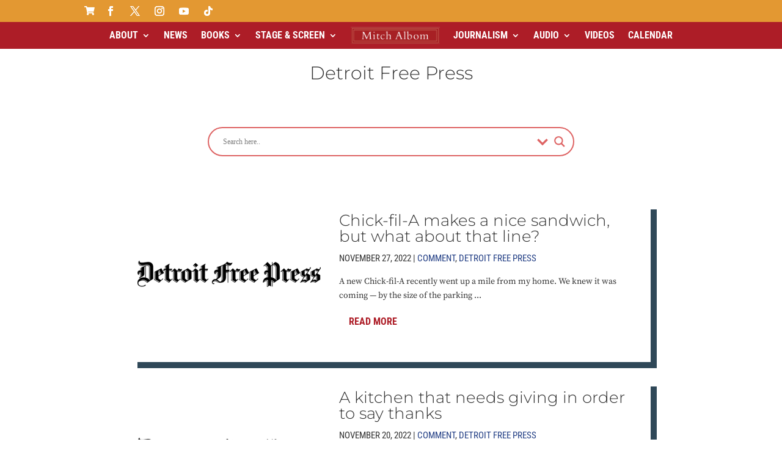

--- FILE ---
content_type: text/html; charset=UTF-8
request_url: https://www.mitchalbom.com/category/free-press/page/21/?fbclid=x6jg72
body_size: 63945
content:
<!DOCTYPE html>
<html lang="en-US" prefix="og: https://ogp.me/ns#">
<head>
<meta charset="UTF-8"/>
<meta http-equiv="X-UA-Compatible" content="IE=edge">
<link rel="pingback" href="https://www.mitchalbom.com/xmlrpc.php"/>
<link rel="preconnect" href="https://fonts.gstatic.com" crossorigin />
<title>Detroit Free Press Archives &raquo; Page 21 of 526 &raquo; Mitch Albom</title>
<meta name="robots" content="follow, index, max-snippet:-1, max-video-preview:-1, max-image-preview:large"/>
<link rel="canonical" href="https://www.mitchalbom.com/category/free-press/page/21/"/>
<link rel="prev" href="https://www.mitchalbom.com/category/free-press/page/20/"/>
<link rel="next" href="https://www.mitchalbom.com/category/free-press/page/22/"/>
<meta property="og:locale" content="en_US"/>
<meta property="og:type" content="article"/>
<meta property="og:title" content="Detroit Free Press Archives &raquo; Page 21 of 526 &raquo; Mitch Albom"/>
<meta property="og:url" content="https://www.mitchalbom.com/category/free-press/page/21/"/>
<meta property="og:site_name" content="Mitch Albom"/>
<meta property="article:publisher" content="https://www.facebook.com/mitchalbom"/>
<meta property="og:image" content="https://www.mitchalbom.com/wp-content/uploads/mitch-albom-official-website.jpg"/>
<meta property="og:image:secure_url" content="https://www.mitchalbom.com/wp-content/uploads/mitch-albom-official-website.jpg"/>
<meta property="og:image:width" content="944"/>
<meta property="og:image:height" content="522"/>
<meta property="og:image:type" content="image/jpeg"/>
<meta name="twitter:card" content="summary_large_image"/>
<meta name="twitter:title" content="Detroit Free Press Archives &raquo; Page 21 of 526 &raquo; Mitch Albom"/>
<meta name="twitter:site" content="@mitchalbom"/>
<meta name="twitter:image" content="https://www.mitchalbom.com/wp-content/uploads/mitch-albom-official-website.jpg"/>
<meta name="twitter:label1" content="Posts"/>
<meta name="twitter:data1" content="5257"/>
<script type="application/ld+json" class="rank-math-schema">{"@context":"https://schema.org","@graph":[{"@type":"Person","@id":"https://www.mitchalbom.com/#person","name":"mitchalbom_webmaster","sameAs":["https://www.facebook.com/mitchalbom","https://twitter.com/mitchalbom"]},{"@type":"WebSite","@id":"https://www.mitchalbom.com/#website","url":"https://www.mitchalbom.com","name":"Mitch Albom","publisher":{"@id":"https://www.mitchalbom.com/#person"},"inLanguage":"en-US"},{"@type":"CollectionPage","@id":"https://www.mitchalbom.com/category/free-press/page/21/#webpage","url":"https://www.mitchalbom.com/category/free-press/page/21/","name":"Detroit Free Press Archives &raquo; Page 21 of 526 &raquo; Mitch Albom","isPartOf":{"@id":"https://www.mitchalbom.com/#website"},"inLanguage":"en-US"}]}</script>
<link rel='dns-prefetch' href='//fonts.googleapis.com'/>
<link rel="alternate" type="application/rss+xml" title="Mitch Albom &raquo; Feed" href="https://www.mitchalbom.com/feed/"/>
<link rel="alternate" type="application/rss+xml" title="Mitch Albom &raquo; Comments Feed" href="https://www.mitchalbom.com/comments/feed/"/>
<link rel="alternate" type="application/rss+xml" title="Mitch Albom &raquo; Detroit Free Press Category Feed" href="https://www.mitchalbom.com/category/free-press/feed/"/>
<meta content="Divi Child Theme v.1.0.0" name="generator"/><style>.tubepress-cursor-pointer{cursor:pointer}.tubepress-thumb{display:inline-block;margin-right:-4px;vertical-align:top;margin-bottom:1em}.tubepress-thumbnail-image{display:block;margin:0 auto !important;-ms-interpolation-mode:bicubic}.tubepress-meta-group{margin:0 auto!important;font-size:11px}.tubepress-meta-group dt{display:inline}.tubepress-meta-group dt:after{content:":"}.tubepress-meta-group dt.tubepress-meta-title,.tubepress-meta-group dt.tubepress-meta-duration,.tubepress-meta-group dt.tubepress-meta-homeUrl,.tubepress-meta-group dt.tubepress-meta-description{display:none}.tubepress-meta-group dd{margin:0 0 auto 0!important;padding:0 !important;display:inline}.tubepress-meta-group dd:after{content:"\A";white-space:pre}dd.tubepress-meta-title{font-weight:bold;font-size:13px}dd.tubepress-meta-title,dd.tubepress-meta-duration,dd.tubepress-meta-homeUrl,dd.tubepress-meta-description{display:block}dd.tubepress-meta-title:after,dd.tubepress-meta-duration:after,dd.tubepress-meta-homeUrl:after,dd.tubepress-meta-description:after{content:''}.tubepress-normal-player{text-align:left;margin:auto auto 1em}.tubepress-big-title{font-weight:700;font-size:larger;margin-bottom:.3em}div.tubepress-single-item dl.tubepress-meta-group{margin-left:0 !important}.tubepress-pagination{margin:0 0 1em 0;font-size:13px}.tubepress-pagination ul{display:inline-block;margin:0 !important;padding:0 !important;-webkit-border-radius:3px;-moz-border-radius:3px;border-radius:3px;-webkit-box-shadow:0 1px 2px rgba(0,0,0,0.05);-moz-box-shadow:0 1px 2px rgba(0,0,0,0.05);box-shadow:0 1px 2px rgba(0,0,0,0.05)}.tubepress-pagination li{display:inline;margin:0 auto !important}.tubepress-pagination a,.tubepress-pagination span{float:left;padding:0 14px;line-height:27px;text-decoration:none;border:1px solid #ddd;border-left-width:0}.tubepress-pagination a:hover,.tubepress-pagination .active span{background-color:#f5f5f5}.tubepress-pagination .active span{color:#999;cursor:default}.tubepress-pagination .disabled span,.tubepress-pagination .disabled a,.tubepress-pagination .disabled a:hover{color:#999;background-color:transparent;cursor:default}.tubepress-pagination li:first-child a,.tubepress-pagination li:first-child span{border-left-width:1px;-webkit-border-radius:3px 0 0 3px;-moz-border-radius:3px 0 0 3px;border-radius:3px 0 0 3px}.tubepress-pagination li:last-child a,.tubepress-pagination li:last-child span{-webkit-border-radius:0 3px 3px 0;-moz-border-radius:0 3px 3px 0;border-radius:0 3px 3px 0}.tubepress-pagination-centered{text-align:center}.tubepress-pagination-right{text-align:right}@media(max-width:775px){.tubepress-pagination ul{-webkit-box-shadow:none;-moz-box-shadow:none;box-shadow:none}li.tubepress-pagination-item{display:none}li.tubepress-pagination-item>*{font-size:16px;border-left-width:1px;padding:7px 16px}li.tubepress-pagination-item:first-of-type,li.tubepress-pagination-item:last-of-type{display:inherit}li.tubepress-pagination-item:last-of-type>*{margin-left:1em!important}}.tubepress_sidebar .js-tubepress-thumb-and-metadata img{margin:0 !important}.tubepress-exception{background-color:#f2dede;box-sizing:border-box;color:#333;display:block;font-family:'Helvetica Neue',Helvetica,Arial,sans-serif;font-size:14px;line-height:20px;margin-bottom:0;margin-left:0;margin-right:0;margin-top:0;padding-bottom:15px;padding-left:15px;padding-right:15px;padding-top:15px}</style>
<style>.tubepress-vimeo div.tubepress-thumb img{border:1px solid #e1e2e3;padding:4px;border-radius:0}.tubepress-vimeo dt.tubepress-meta-timePublishedFormatted{display:none}.tubepress-vimeo dd.tubepress-meta-title{font-size:14px}.tubepress-vimeo dd.tubepress-meta-timePublishedFormatted{color:gray}div.tubepress-single-item-outermost.tubepress-vimeo .tubepress-big-title{font-size:36px;font-weight:bold}div.tubepress-single-item-outermost.tubepress-vimeo dl.tubepress-meta-group{font-size:13px}div.tubepress-single-item-outermost.tubepress-vimeo dt.tubepress-meta-authorDisplayName{font-weight:normal !important;color:gray}div.tubepress-single-item-outermost.tubepress-vimeo dd.tubepress-meta-authorDisplayName a{text-decoration:none}div.tubepress-single-item-outermost.tubepress-vimeo dt.tubepress-meta-authorDisplayName:after{content:' '}div.tubepress-single-item-outermost.tubepress-vimeo dd.tubepress-meta-authorDisplayName:after{content:''}div.tubepress-single-item-outermost.tubepress-vimeo dd.tubepress-meta-description{font-size:16px;color:#71767a;margin-top:1em !important}</style>
<link rel='stylesheet' id='mec-select2-style-css' href='//www.mitchalbom.com/wp-content/cache/wpfc-minified/mby8kifx/g1kae.css' type='text/css' media='all'/>
<link rel='stylesheet' id='mec-font-icons-css' href='//www.mitchalbom.com/wp-content/cache/wpfc-minified/6wdqxhll/g1kae.css' type='text/css' media='all'/>
<link rel='stylesheet' id='mec-frontend-style-css' href='//www.mitchalbom.com/wp-content/cache/wpfc-minified/kmuqx22o/g1kae.css' type='text/css' media='all'/>
<style>.tooltipster-fall,.tooltipster-grow.tooltipster-show{-webkit-transition-timing-function:cubic-bezier(.175,.885,.32,1);-moz-transition-timing-function:cubic-bezier(.175,.885,.32,1.15);-ms-transition-timing-function:cubic-bezier(.175,.885,.32,1.15);-o-transition-timing-function:cubic-bezier(.175,.885,.32,1.15)}.tooltipster-base{display:flex;pointer-events:none;position:absolute}.tooltipster-box{flex:1 1 auto}.tooltipster-content{box-sizing:border-box;max-height:100%;max-width:100%;overflow:auto}.tooltipster-ruler{bottom:0;left:0;overflow:hidden;position:fixed;right:0;top:0;visibility:hidden}.tooltipster-fade{opacity:0;-webkit-transition-property:opacity;-moz-transition-property:opacity;-o-transition-property:opacity;-ms-transition-property:opacity;transition-property:opacity}.tooltipster-fade.tooltipster-show{opacity:1}.tooltipster-grow{-webkit-transform:scale(0,0);-moz-transform:scale(0,0);-o-transform:scale(0,0);-ms-transform:scale(0,0);transform:scale(0,0);-webkit-transition-property:-webkit-transform;-moz-transition-property:-moz-transform;-o-transition-property:-o-transform;-ms-transition-property:-ms-transform;transition-property:transform;-webkit-backface-visibility:hidden}.tooltipster-grow.tooltipster-show{-webkit-transform:scale(1,1);-moz-transform:scale(1,1);-o-transform:scale(1,1);-ms-transform:scale(1,1);transform:scale(1,1);-webkit-transition-timing-function:cubic-bezier(.175,.885,.32,1.15);transition-timing-function:cubic-bezier(.175,.885,.32,1.15)}.tooltipster-swing{opacity:0;-webkit-transform:rotateZ(4deg);-moz-transform:rotateZ(4deg);-o-transform:rotateZ(4deg);-ms-transform:rotateZ(4deg);transform:rotateZ(4deg);-webkit-transition-property:-webkit-transform,opacity;-moz-transition-property:-moz-transform;-o-transition-property:-o-transform;-ms-transition-property:-ms-transform;transition-property:transform}.tooltipster-swing.tooltipster-show{opacity:1;-webkit-transform:rotateZ(0);-moz-transform:rotateZ(0);-o-transform:rotateZ(0);-ms-transform:rotateZ(0);transform:rotateZ(0);-webkit-transition-timing-function:cubic-bezier(.23,.635,.495,1);-webkit-transition-timing-function:cubic-bezier(.23,.635,.495,2.4);-moz-transition-timing-function:cubic-bezier(.23,.635,.495,2.4);-ms-transition-timing-function:cubic-bezier(.23,.635,.495,2.4);-o-transition-timing-function:cubic-bezier(.23,.635,.495,2.4);transition-timing-function:cubic-bezier(.23,.635,.495,2.4)}.tooltipster-fall{-webkit-transition-property:top;-moz-transition-property:top;-o-transition-property:top;-ms-transition-property:top;transition-property:top;-webkit-transition-timing-function:cubic-bezier(.175,.885,.32,1.15);transition-timing-function:cubic-bezier(.175,.885,.32,1.15)}.tooltipster-fall.tooltipster-initial{top:0!important}.tooltipster-fall.tooltipster-dying{-webkit-transition-property:all;-moz-transition-property:all;-o-transition-property:all;-ms-transition-property:all;transition-property:all;top:0!important;opacity:0}.tooltipster-slide{-webkit-transition-property:left;-moz-transition-property:left;-o-transition-property:left;-ms-transition-property:left;transition-property:left;-webkit-transition-timing-function:cubic-bezier(.175,.885,.32,1);-webkit-transition-timing-function:cubic-bezier(.175,.885,.32,1.15);-moz-transition-timing-function:cubic-bezier(.175,.885,.32,1.15);-ms-transition-timing-function:cubic-bezier(.175,.885,.32,1.15);-o-transition-timing-function:cubic-bezier(.175,.885,.32,1.15);transition-timing-function:cubic-bezier(.175,.885,.32,1.15)}.tooltipster-slide.tooltipster-initial{left:-40px!important}.tooltipster-slide.tooltipster-dying{-webkit-transition-property:all;-moz-transition-property:all;-o-transition-property:all;-ms-transition-property:all;transition-property:all;left:0!important;opacity:0}@keyframes tooltipster-fading{0%{opacity:0}100%{opacity:1}}.tooltipster-update-fade{animation:tooltipster-fading .4s}@keyframes tooltipster-rotating{25%{transform:rotate(-2deg)}75%{transform:rotate(2deg)}100%{transform:rotate(0)}}.tooltipster-update-rotate{animation:tooltipster-rotating .6s}@keyframes tooltipster-scaling{50%{transform:scale(1.1)}100%{transform:scale(1)}}.tooltipster-update-scale{animation:tooltipster-scaling .6s}.tooltipster-sidetip .tooltipster-box{background:#565656;border:2px solid #000;border-radius:4px}.tooltipster-sidetip.tooltipster-bottom .tooltipster-box{margin-top:8px}.tooltipster-sidetip.tooltipster-left .tooltipster-box{margin-right:8px}.tooltipster-sidetip.tooltipster-right .tooltipster-box{margin-left:8px}.tooltipster-sidetip.tooltipster-top .tooltipster-box{margin-bottom:8px}.tooltipster-sidetip .tooltipster-content{color:#fff;line-height:18px;padding:6px 14px}.tooltipster-sidetip .tooltipster-arrow{overflow:hidden;position:absolute}.tooltipster-sidetip.tooltipster-bottom .tooltipster-arrow{height:10px;margin-left:-10px;top:0;width:20px}.tooltipster-sidetip.tooltipster-left .tooltipster-arrow{height:20px;margin-top:-10px;right:0;top:0;width:10px}.tooltipster-sidetip.tooltipster-right .tooltipster-arrow{height:20px;margin-top:-10px;left:0;top:0;width:10px}.tooltipster-sidetip.tooltipster-top .tooltipster-arrow{bottom:0;height:10px;margin-left:-10px;width:20px}.tooltipster-sidetip .tooltipster-arrow-background,.tooltipster-sidetip .tooltipster-arrow-border{height:0;position:absolute;width:0}.tooltipster-sidetip .tooltipster-arrow-background{border:10px solid transparent}.tooltipster-sidetip.tooltipster-bottom .tooltipster-arrow-background{border-bottom-color:#565656;left:0;top:3px}.tooltipster-sidetip.tooltipster-left .tooltipster-arrow-background{border-left-color:#565656;left:-3px;top:0}.tooltipster-sidetip.tooltipster-right .tooltipster-arrow-background{border-right-color:#565656;left:3px;top:0}.tooltipster-sidetip.tooltipster-top .tooltipster-arrow-background{border-top-color:#565656;left:0;top:-3px}.tooltipster-sidetip .tooltipster-arrow-border{border:10px solid transparent;left:0;top:0}.tooltipster-sidetip.tooltipster-bottom .tooltipster-arrow-border{border-bottom-color:#000}.tooltipster-sidetip.tooltipster-left .tooltipster-arrow-border{border-left-color:#000}.tooltipster-sidetip.tooltipster-right .tooltipster-arrow-border{border-right-color:#000}.tooltipster-sidetip.tooltipster-top .tooltipster-arrow-border{border-top-color:#000}.tooltipster-sidetip .tooltipster-arrow-uncropped{position:relative}.tooltipster-sidetip.tooltipster-bottom .tooltipster-arrow-uncropped{top:-10px}.tooltipster-sidetip.tooltipster-right .tooltipster-arrow-uncropped{left:-10px}</style>
<style>.tooltipster-sidetip.tooltipster-shadow .tooltipster-box{border:none;border-radius:5px;background:#fff;box-shadow:0 0 10px 6px rgba(0,0,0,.1)}.tooltipster-sidetip.tooltipster-shadow.tooltipster-bottom .tooltipster-box{margin-top:6px}.tooltipster-sidetip.tooltipster-shadow.tooltipster-left .tooltipster-box{margin-right:6px}.tooltipster-sidetip.tooltipster-shadow.tooltipster-right .tooltipster-box{margin-left:6px}.tooltipster-sidetip.tooltipster-shadow.tooltipster-top .tooltipster-box{margin-bottom:6px}.tooltipster-sidetip.tooltipster-shadow .tooltipster-content{color:#8d8d8d}.tooltipster-sidetip.tooltipster-shadow .tooltipster-arrow{height:6px;margin-left:-6px;width:12px}.tooltipster-sidetip.tooltipster-shadow.tooltipster-left .tooltipster-arrow,.tooltipster-sidetip.tooltipster-shadow.tooltipster-right .tooltipster-arrow{height:12px;margin-left:0;margin-top:-6px;width:6px}.tooltipster-sidetip.tooltipster-shadow .tooltipster-arrow-background{display:none}.tooltipster-sidetip.tooltipster-shadow .tooltipster-arrow-border{border:6px solid transparent}.tooltipster-sidetip.tooltipster-shadow.tooltipster-bottom .tooltipster-arrow-border{border-bottom-color:#fff}.tooltipster-sidetip.tooltipster-shadow.tooltipster-left .tooltipster-arrow-border{border-left-color:#fff}.tooltipster-sidetip.tooltipster-shadow.tooltipster-right .tooltipster-arrow-border{border-right-color:#fff}.tooltipster-sidetip.tooltipster-shadow.tooltipster-top .tooltipster-arrow-border{border-top-color:#fff}.tooltipster-sidetip.tooltipster-shadow.tooltipster-bottom .tooltipster-arrow-uncropped{top:-6px}.tooltipster-sidetip.tooltipster-shadow.tooltipster-right .tooltipster-arrow-uncropped{left:-6px}</style>
<style>html.with-featherlight{overflow:hidden;}
.featherlight{display:none;position:fixed;top:0;right:0;bottom:0;left:0;z-index:2147483647;text-align:center;white-space:nowrap;cursor:pointer;background:#333;background:rgba(0, 0, 0, 0);}
.featherlight:last-of-type{background:rgba(0, 0, 0, 0.8);}
.featherlight:before{content:'';display:inline-block;height:100%;vertical-align:middle;}
.featherlight .featherlight-content{position:relative;text-align:left;vertical-align:middle;display:inline-block;overflow:auto;padding:25px 25px 0;border-bottom:25px solid transparent;margin-left:5%;margin-right:5%;max-height:95%;background:#fff;cursor:auto;white-space:normal;}
.featherlight .featherlight-inner{display:block;}
.featherlight script.featherlight-inner, .featherlight link.featherlight-inner, .featherlight style.featherlight-inner{display:none;}
.featherlight .featherlight-close-icon{position:absolute;z-index:9999;top:0;right:0;line-height:25px;width:25px;cursor:pointer;text-align:center;font-family:Arial, sans-serif;background:#fff;background:rgba(255, 255, 255, 0.3);color:#000;border:none;padding:0;}
.featherlight .featherlight-close-icon::-moz-focus-inner{border:0;padding:0;}
.featherlight .featherlight-image{width:100%;}
.featherlight-iframe .featherlight-content{border-bottom:0;padding:0;-webkit-overflow-scrolling:touch;}
.featherlight iframe{border:none;}
.featherlight *{-webkit-box-sizing:border-box;-moz-box-sizing:border-box;box-sizing:border-box;}
@media only screen and (max-width: 1024px) {
.featherlight .featherlight-content{margin-left:0;margin-right:0;max-height:98%;padding:10px 10px 0;border-bottom:10px solid transparent;}
} @media print {
html.with-featherlight>*> :not(.featherlight){display:none;}
}</style>
<link rel='stylesheet' id='mec-google-fonts-css' href='//fonts.googleapis.com/css?family=Montserrat%3A400%2C700%7CRoboto%3A100%2C300%2C400%2C700&#038;ver=7.28.0' type='text/css' media='all'/>
<style>.lity{z-index:9990;position:fixed;top:0;right:0;bottom:0;left:0;white-space:nowrap;background:#0b0b0b;background:rgba(0,0,0,0.9);outline:none !important;opacity:0;-webkit-transition:opacity .3s ease;-o-transition:opacity .3s ease;transition:opacity .3s ease}.lity.lity-opened{opacity:1}.lity.lity-closed{opacity:0}.lity *{-webkit-box-sizing:border-box;-moz-box-sizing:border-box;box-sizing:border-box}.lity-wrap{z-index:9990;position:fixed;top:0;right:0;bottom:0;left:0;text-align:center;outline:none !important}.lity-wrap:before{content:'';display:inline-block;height:100%;vertical-align:middle;margin-right:-0.25em}.lity-loader{z-index:9991;color:#fff;position:absolute;top:50%;margin-top:-0.8em;width:100%;text-align:center;font-size:14px;font-family:Arial,Helvetica,sans-serif;opacity:0;-webkit-transition:opacity .3s ease;-o-transition:opacity .3s ease;transition:opacity .3s ease}.lity-loading .lity-loader{opacity:1}.lity-container{z-index:9992;position:relative;text-align:left;vertical-align:middle;display:inline-block;white-space:normal;max-width:100%;max-height:100%;outline:none !important}.lity-content{z-index:9993;width:100%;-webkit-transform:scale(1);-ms-transform:scale(1);-o-transform:scale(1);transform:scale(1);-webkit-transition:-webkit-transform .3s ease;transition:-webkit-transform .3s ease;-o-transition:-o-transform .3s ease;transition:transform .3s ease;transition:transform .3s ease, -webkit-transform .3s ease, -o-transform .3s ease}.lity-loading .lity-content,.lity-closed .lity-content{-webkit-transform:scale(.8);-ms-transform:scale(.8);-o-transform:scale(.8);transform:scale(.8)}.lity-content:after{content:'';position:absolute;left:0;top:0;bottom:0;display:block;right:0;width:auto;height:auto;z-index:-1;-webkit-box-shadow:0 0 8px rgba(0,0,0,0.6);box-shadow:0 0 8px rgba(0,0,0,0.6)}.lity-close{z-index:9994;width:35px;height:35px;position:fixed;right:0;top:0;-webkit-appearance:none;cursor:pointer;text-decoration:none;text-align:center;padding:0;color:#fff;font-style:normal;font-size:35px;font-family:Arial,Baskerville,monospace;line-height:35px;text-shadow:0 1px 2px rgba(0,0,0,0.6);border:0;background:none;outline:none;-webkit-box-shadow:none;box-shadow:none}.lity-close::-moz-focus-inner{border:0;padding:0}.lity-close:hover,.lity-close:focus,.lity-close:active,.lity-close:visited{text-decoration:none;text-align:center;padding:0;color:#fff;font-style:normal;font-size:35px;font-family:Arial,Baskerville,monospace;line-height:35px;text-shadow:0 1px 2px rgba(0,0,0,0.6);border:0;background:none;outline:none;-webkit-box-shadow:none;box-shadow:none}.lity-close:active{top:1px}.lity-image img{max-width:100%;display:block;line-height:0;border:0}.lity-iframe .lity-container,.lity-youtube .lity-container,.lity-vimeo .lity-container,.lity-facebookvideo .lity-container,.lity-googlemaps .lity-container{width:100%;max-width:964px}.lity-iframe-container{width:100%;height:0;padding-top:56.25%;overflow:auto;pointer-events:auto;-webkit-transform:translateZ(0);transform:translateZ(0);-webkit-overflow-scrolling:touch}.lity-iframe-container iframe{position:absolute;display:block;top:0;left:0;width:100%;height:100%;-webkit-box-shadow:0 0 8px rgba(0,0,0,0.6);box-shadow:0 0 8px rgba(0,0,0,0.6);background:#000}.lity-hide{display:none}</style>
<link rel='stylesheet' id='mec-general-calendar-style-css' href='//www.mitchalbom.com/wp-content/cache/wpfc-minified/77dx29ok/g1kae.css' type='text/css' media='all'/>
<link rel='stylesheet' id='wp-block-library-css' href='//www.mitchalbom.com/wp-content/cache/wpfc-minified/d10q0zk/g1kae.css' type='text/css' media='all'/>
<style id='wp-block-library-theme-inline-css'>.wp-block-audio :where(figcaption){color:#555;font-size:13px;text-align:center}.is-dark-theme .wp-block-audio :where(figcaption){color:#ffffffa6}.wp-block-audio{margin:0 0 1em}.wp-block-code{border:1px solid #ccc;border-radius:4px;font-family:Menlo,Consolas,monaco,monospace;padding:.8em 1em}.wp-block-embed :where(figcaption){color:#555;font-size:13px;text-align:center}.is-dark-theme .wp-block-embed :where(figcaption){color:#ffffffa6}.wp-block-embed{margin:0 0 1em}.blocks-gallery-caption{color:#555;font-size:13px;text-align:center}.is-dark-theme .blocks-gallery-caption{color:#ffffffa6}:root :where(.wp-block-image figcaption){color:#555;font-size:13px;text-align:center}.is-dark-theme :root :where(.wp-block-image figcaption){color:#ffffffa6}.wp-block-image{margin:0 0 1em}.wp-block-pullquote{border-bottom:4px solid;border-top:4px solid;color:currentColor;margin-bottom:1.75em}.wp-block-pullquote cite,.wp-block-pullquote footer,.wp-block-pullquote__citation{color:currentColor;font-size:.8125em;font-style:normal;text-transform:uppercase}.wp-block-quote{border-left:.25em solid;margin:0 0 1.75em;padding-left:1em}.wp-block-quote cite,.wp-block-quote footer{color:currentColor;font-size:.8125em;font-style:normal;position:relative}.wp-block-quote:where(.has-text-align-right){border-left:none;border-right:.25em solid;padding-left:0;padding-right:1em}.wp-block-quote:where(.has-text-align-center){border:none;padding-left:0}.wp-block-quote.is-large,.wp-block-quote.is-style-large,.wp-block-quote:where(.is-style-plain){border:none}.wp-block-search .wp-block-search__label{font-weight:700}.wp-block-search__button{border:1px solid #ccc;padding:.375em .625em}:where(.wp-block-group.has-background){padding:1.25em 2.375em}.wp-block-separator.has-css-opacity{opacity:.4}.wp-block-separator{border:none;border-bottom:2px solid;margin-left:auto;margin-right:auto}.wp-block-separator.has-alpha-channel-opacity{opacity:1}.wp-block-separator:not(.is-style-wide):not(.is-style-dots){width:100px}.wp-block-separator.has-background:not(.is-style-dots){border-bottom:none;height:1px}.wp-block-separator.has-background:not(.is-style-wide):not(.is-style-dots){height:2px}.wp-block-table{margin:0 0 1em}.wp-block-table td,.wp-block-table th{word-break:normal}.wp-block-table :where(figcaption){color:#555;font-size:13px;text-align:center}.is-dark-theme .wp-block-table :where(figcaption){color:#ffffffa6}.wp-block-video :where(figcaption){color:#555;font-size:13px;text-align:center}.is-dark-theme .wp-block-video :where(figcaption){color:#ffffffa6}.wp-block-video{margin:0 0 1em}:root :where(.wp-block-template-part.has-background){margin-bottom:0;margin-top:0;padding:1.25em 2.375em}</style>
<style id='global-styles-inline-css'>:root{--wp--preset--aspect-ratio--square:1;--wp--preset--aspect-ratio--4-3:4/3;--wp--preset--aspect-ratio--3-4:3/4;--wp--preset--aspect-ratio--3-2:3/2;--wp--preset--aspect-ratio--2-3:2/3;--wp--preset--aspect-ratio--16-9:16/9;--wp--preset--aspect-ratio--9-16:9/16;--wp--preset--color--black:#000000;--wp--preset--color--cyan-bluish-gray:#abb8c3;--wp--preset--color--white:#ffffff;--wp--preset--color--pale-pink:#f78da7;--wp--preset--color--vivid-red:#cf2e2e;--wp--preset--color--luminous-vivid-orange:#ff6900;--wp--preset--color--luminous-vivid-amber:#fcb900;--wp--preset--color--light-green-cyan:#7bdcb5;--wp--preset--color--vivid-green-cyan:#00d084;--wp--preset--color--pale-cyan-blue:#8ed1fc;--wp--preset--color--vivid-cyan-blue:#0693e3;--wp--preset--color--vivid-purple:#9b51e0;--wp--preset--gradient--vivid-cyan-blue-to-vivid-purple:linear-gradient(135deg,rgba(6,147,227,1) 0%,rgb(155,81,224) 100%);--wp--preset--gradient--light-green-cyan-to-vivid-green-cyan:linear-gradient(135deg,rgb(122,220,180) 0%,rgb(0,208,130) 100%);--wp--preset--gradient--luminous-vivid-amber-to-luminous-vivid-orange:linear-gradient(135deg,rgba(252,185,0,1) 0%,rgba(255,105,0,1) 100%);--wp--preset--gradient--luminous-vivid-orange-to-vivid-red:linear-gradient(135deg,rgba(255,105,0,1) 0%,rgb(207,46,46) 100%);--wp--preset--gradient--very-light-gray-to-cyan-bluish-gray:linear-gradient(135deg,rgb(238,238,238) 0%,rgb(169,184,195) 100%);--wp--preset--gradient--cool-to-warm-spectrum:linear-gradient(135deg,rgb(74,234,220) 0%,rgb(151,120,209) 20%,rgb(207,42,186) 40%,rgb(238,44,130) 60%,rgb(251,105,98) 80%,rgb(254,248,76) 100%);--wp--preset--gradient--blush-light-purple:linear-gradient(135deg,rgb(255,206,236) 0%,rgb(152,150,240) 100%);--wp--preset--gradient--blush-bordeaux:linear-gradient(135deg,rgb(254,205,165) 0%,rgb(254,45,45) 50%,rgb(107,0,62) 100%);--wp--preset--gradient--luminous-dusk:linear-gradient(135deg,rgb(255,203,112) 0%,rgb(199,81,192) 50%,rgb(65,88,208) 100%);--wp--preset--gradient--pale-ocean:linear-gradient(135deg,rgb(255,245,203) 0%,rgb(182,227,212) 50%,rgb(51,167,181) 100%);--wp--preset--gradient--electric-grass:linear-gradient(135deg,rgb(202,248,128) 0%,rgb(113,206,126) 100%);--wp--preset--gradient--midnight:linear-gradient(135deg,rgb(2,3,129) 0%,rgb(40,116,252) 100%);--wp--preset--font-size--small:13px;--wp--preset--font-size--medium:20px;--wp--preset--font-size--large:36px;--wp--preset--font-size--x-large:42px;--wp--preset--spacing--20:0.44rem;--wp--preset--spacing--30:0.67rem;--wp--preset--spacing--40:1rem;--wp--preset--spacing--50:1.5rem;--wp--preset--spacing--60:2.25rem;--wp--preset--spacing--70:3.38rem;--wp--preset--spacing--80:5.06rem;--wp--preset--shadow--natural:6px 6px 9px rgba(0, 0, 0, 0.2);--wp--preset--shadow--deep:12px 12px 50px rgba(0, 0, 0, 0.4);--wp--preset--shadow--sharp:6px 6px 0px rgba(0, 0, 0, 0.2);--wp--preset--shadow--outlined:6px 6px 0px -3px rgba(255, 255, 255, 1), 6px 6px rgba(0, 0, 0, 1);--wp--preset--shadow--crisp:6px 6px 0px rgba(0, 0, 0, 1);}:root{--wp--style--global--content-size:823px;--wp--style--global--wide-size:1080px;}:where(body){margin:0;}.wp-site-blocks > .alignleft{float:left;margin-right:2em;}.wp-site-blocks > .alignright{float:right;margin-left:2em;}.wp-site-blocks > .aligncenter{justify-content:center;margin-left:auto;margin-right:auto;}:where(.is-layout-flex){gap:0.5em;}:where(.is-layout-grid){gap:0.5em;}.is-layout-flow > .alignleft{float:left;margin-inline-start:0;margin-inline-end:2em;}.is-layout-flow > .alignright{float:right;margin-inline-start:2em;margin-inline-end:0;}.is-layout-flow > .aligncenter{margin-left:auto !important;margin-right:auto !important;}.is-layout-constrained > .alignleft{float:left;margin-inline-start:0;margin-inline-end:2em;}.is-layout-constrained > .alignright{float:right;margin-inline-start:2em;margin-inline-end:0;}.is-layout-constrained > .aligncenter{margin-left:auto !important;margin-right:auto !important;}.is-layout-constrained > :where(:not(.alignleft):not(.alignright):not(.alignfull)){max-width:var(--wp--style--global--content-size);margin-left:auto !important;margin-right:auto !important;}.is-layout-constrained > .alignwide{max-width:var(--wp--style--global--wide-size);}body .is-layout-flex{display:flex;}.is-layout-flex{flex-wrap:wrap;align-items:center;}.is-layout-flex > :is(*, div){margin:0;}body .is-layout-grid{display:grid;}.is-layout-grid > :is(*, div){margin:0;}body{padding-top:0px;padding-right:0px;padding-bottom:0px;padding-left:0px;}:root :where(.wp-element-button, .wp-block-button__link){background-color:#32373c;border-width:0;color:#fff;font-family:inherit;font-size:inherit;line-height:inherit;padding:calc(0.667em + 2px) calc(1.333em + 2px);text-decoration:none;}.has-black-color{color:var(--wp--preset--color--black) !important;}.has-cyan-bluish-gray-color{color:var(--wp--preset--color--cyan-bluish-gray) !important;}.has-white-color{color:var(--wp--preset--color--white) !important;}.has-pale-pink-color{color:var(--wp--preset--color--pale-pink) !important;}.has-vivid-red-color{color:var(--wp--preset--color--vivid-red) !important;}.has-luminous-vivid-orange-color{color:var(--wp--preset--color--luminous-vivid-orange) !important;}.has-luminous-vivid-amber-color{color:var(--wp--preset--color--luminous-vivid-amber) !important;}.has-light-green-cyan-color{color:var(--wp--preset--color--light-green-cyan) !important;}.has-vivid-green-cyan-color{color:var(--wp--preset--color--vivid-green-cyan) !important;}.has-pale-cyan-blue-color{color:var(--wp--preset--color--pale-cyan-blue) !important;}.has-vivid-cyan-blue-color{color:var(--wp--preset--color--vivid-cyan-blue) !important;}.has-vivid-purple-color{color:var(--wp--preset--color--vivid-purple) !important;}.has-black-background-color{background-color:var(--wp--preset--color--black) !important;}.has-cyan-bluish-gray-background-color{background-color:var(--wp--preset--color--cyan-bluish-gray) !important;}.has-white-background-color{background-color:var(--wp--preset--color--white) !important;}.has-pale-pink-background-color{background-color:var(--wp--preset--color--pale-pink) !important;}.has-vivid-red-background-color{background-color:var(--wp--preset--color--vivid-red) !important;}.has-luminous-vivid-orange-background-color{background-color:var(--wp--preset--color--luminous-vivid-orange) !important;}.has-luminous-vivid-amber-background-color{background-color:var(--wp--preset--color--luminous-vivid-amber) !important;}.has-light-green-cyan-background-color{background-color:var(--wp--preset--color--light-green-cyan) !important;}.has-vivid-green-cyan-background-color{background-color:var(--wp--preset--color--vivid-green-cyan) !important;}.has-pale-cyan-blue-background-color{background-color:var(--wp--preset--color--pale-cyan-blue) !important;}.has-vivid-cyan-blue-background-color{background-color:var(--wp--preset--color--vivid-cyan-blue) !important;}.has-vivid-purple-background-color{background-color:var(--wp--preset--color--vivid-purple) !important;}.has-black-border-color{border-color:var(--wp--preset--color--black) !important;}.has-cyan-bluish-gray-border-color{border-color:var(--wp--preset--color--cyan-bluish-gray) !important;}.has-white-border-color{border-color:var(--wp--preset--color--white) !important;}.has-pale-pink-border-color{border-color:var(--wp--preset--color--pale-pink) !important;}.has-vivid-red-border-color{border-color:var(--wp--preset--color--vivid-red) !important;}.has-luminous-vivid-orange-border-color{border-color:var(--wp--preset--color--luminous-vivid-orange) !important;}.has-luminous-vivid-amber-border-color{border-color:var(--wp--preset--color--luminous-vivid-amber) !important;}.has-light-green-cyan-border-color{border-color:var(--wp--preset--color--light-green-cyan) !important;}.has-vivid-green-cyan-border-color{border-color:var(--wp--preset--color--vivid-green-cyan) !important;}.has-pale-cyan-blue-border-color{border-color:var(--wp--preset--color--pale-cyan-blue) !important;}.has-vivid-cyan-blue-border-color{border-color:var(--wp--preset--color--vivid-cyan-blue) !important;}.has-vivid-purple-border-color{border-color:var(--wp--preset--color--vivid-purple) !important;}.has-vivid-cyan-blue-to-vivid-purple-gradient-background{background:var(--wp--preset--gradient--vivid-cyan-blue-to-vivid-purple) !important;}.has-light-green-cyan-to-vivid-green-cyan-gradient-background{background:var(--wp--preset--gradient--light-green-cyan-to-vivid-green-cyan) !important;}.has-luminous-vivid-amber-to-luminous-vivid-orange-gradient-background{background:var(--wp--preset--gradient--luminous-vivid-amber-to-luminous-vivid-orange) !important;}.has-luminous-vivid-orange-to-vivid-red-gradient-background{background:var(--wp--preset--gradient--luminous-vivid-orange-to-vivid-red) !important;}.has-very-light-gray-to-cyan-bluish-gray-gradient-background{background:var(--wp--preset--gradient--very-light-gray-to-cyan-bluish-gray) !important;}.has-cool-to-warm-spectrum-gradient-background{background:var(--wp--preset--gradient--cool-to-warm-spectrum) !important;}.has-blush-light-purple-gradient-background{background:var(--wp--preset--gradient--blush-light-purple) !important;}.has-blush-bordeaux-gradient-background{background:var(--wp--preset--gradient--blush-bordeaux) !important;}.has-luminous-dusk-gradient-background{background:var(--wp--preset--gradient--luminous-dusk) !important;}.has-pale-ocean-gradient-background{background:var(--wp--preset--gradient--pale-ocean) !important;}.has-electric-grass-gradient-background{background:var(--wp--preset--gradient--electric-grass) !important;}.has-midnight-gradient-background{background:var(--wp--preset--gradient--midnight) !important;}.has-small-font-size{font-size:var(--wp--preset--font-size--small) !important;}.has-medium-font-size{font-size:var(--wp--preset--font-size--medium) !important;}.has-large-font-size{font-size:var(--wp--preset--font-size--large) !important;}.has-x-large-font-size{font-size:var(--wp--preset--font-size--x-large) !important;}:where(.wp-block-post-template.is-layout-flex){gap:1.25em;}:where(.wp-block-post-template.is-layout-grid){gap:1.25em;}:where(.wp-block-columns.is-layout-flex){gap:2em;}:where(.wp-block-columns.is-layout-grid){gap:2em;}:root :where(.wp-block-pullquote){font-size:1.5em;line-height:1.6;}</style>
<link rel='stylesheet' id='wpdreams-asl-basic-css' href='//www.mitchalbom.com/wp-content/cache/wpfc-minified/8jklwdeg/g1kae.css' type='text/css' media='all'/>
<style id='wpdreams-asl-basic-inline-css'>div[id*='ajaxsearchlitesettings'].searchsettings .asl_option_inner label{font-size:0px !important;color:rgba(0, 0, 0, 0);}
div[id*='ajaxsearchlitesettings'].searchsettings .asl_option_inner label:after{font-size:11px !important;position:absolute;top:0;left:0;z-index:1;}
.asl_w_container{width:100%;margin:0px 0px 0px 0px;min-width:200px;}
div[id*='ajaxsearchlite'].asl_m{width:100%;}
div[id*='ajaxsearchliteres'].wpdreams_asl_results div.resdrg span.highlighted{font-weight:bold;color:rgb(147, 12, 7);background-color:rgba(238, 238, 238, 1);}
div[id*='ajaxsearchliteres'].wpdreams_asl_results .results img.asl_image{width:70px;height:70px;object-fit:cover;}
div[id*='ajaxsearchlite'].asl_r .results{max-height:350px;}
div[id*='ajaxsearchlite'].asl_r{position:static;}
div.asl_r.asl_w.vertical .results .item::after{display:block;position:absolute;bottom:0;content:'';height:1px;width:100%;background:#D8D8D8;}
div.asl_r.asl_w.vertical .results .item.asl_last_item::after{display:none;}
body span.asl_single_highlighted{display:inline !important;color:rgb(100, 13, 10) !important;background-color:rgba(238, 238, 238, 1) !important;}</style>
<style>div.asl_w{width:100%;height:auto;border-radius:5px;background-color:transparent;overflow:hidden;border:0 solid #b5b5b5;border-radius:0 0 0 0;box-shadow:none;}#ajaxsearchlite1 .probox,div.asl_w .probox{margin:0;padding:8px;height:28px;background-color:#fff;border:2px solid #de6464;border-radius:0 0 0 0;box-shadow:0 0 0 0 #b5b5b5 inset;border-radius:30px;}#ajaxsearchlite1 .probox .proinput,div.asl_w .probox .proinput{font-weight:normal;font-family:Open Sans;color:#000 !important;font-size:12px;line-height:normal !important;text-shadow:0 0 0 rgba(255,255,255,0);}#ajaxsearchlite1 .probox .proinput input,div.asl_w .probox .proinput input{font-weight:normal;font-family:Open Sans;color:#000 !important;font-size:12px;line-height:normal !important;text-shadow:0 0 0 rgba(255,255,255,0);border:0;box-shadow:none;}div.asl_w.asl_msie .probox .proinput input{line-height:24px !important;}div.asl_w .probox .proinput input::-webkit-input-placeholder{font-weight:normal;font-family:Open Sans;color:rgba(0,0,0,.6) !important;text-shadow:0 0 0 rgba(255,255,255,0);}div.asl_w .probox .proinput input::-moz-placeholder{font-weight:normal;font-family:Open Sans;color:rgba(0,0,0,.6) !important;text-shadow:0 0 0 rgba(255,255,255,0);}div.asl_w .probox .proinput input:-ms-input-placeholder{font-weight:normal;font-family:Open Sans;color:rgba(0,0,0,.6) !important;text-shadow:0 0 0 rgba(255,255,255,0);}div.asl_w .probox .proinput input:-moz-placeholder{font-weight:normal;font-family:Open Sans;color:rgba(0,0,0,.6) !important;text-shadow:0 0 0 rgba(255,255,255,0);}div.asl_w .probox .proinput input.autocomplete{font-weight:normal;font-family:Open Sans;color:#000;font-size:12px;line-height:normal !important;text-shadow:0 0 0 rgba(255,255,255,0);}div.asl_w .probox .proloading,div.asl_w .probox .proclose,div.asl_w .probox .promagnifier,div.asl_w .probox .prosettings{width:28px;height:28px;}div.asl_w .probox .promagnifier .innericon svg{fill:#de6464;}div.asl_w .probox div.asl_simple-circle{border:4px solid #de6464;}div.asl_w .probox .prosettings .innericon svg{fill:#de6464;}div.asl_w .probox .promagnifier{width:28px;height:28px;background-image:-o-linear-gradient(180deg,rgba(255,255,255,0),rgba(255,255,255,0));background-image:-ms-linear-gradient(180deg,rgba(255,255,255,0),rgba(255,255,255,0));background-image:-webkit-linear-gradient(180deg,rgba(255,255,255,0),rgba(255,255,255,0));background-image:linear-gradient(180deg,rgba(255,255,255,0),rgba(255,255,255,0));background-position:center center;background-repeat:no-repeat;border:0 solid #fff;border-radius:0 0 0 0;box-shadow:-1px 1px 0 0 rgba(255,255,255,.64) inset;cursor:pointer;background-size:100% 100%;background-position:center center;background-repeat:no-repeat;cursor:pointer;}div.asl_w .probox div.prosettings{width:28px;height:28px;background-image:-o-linear-gradient(175deg,rgba(255,255,255,0),rgba(255,255,255,0));background-image:-ms-linear-gradient(175deg,rgba(255,255,255,0),rgba(255,255,255,0));background-image:-webkit-linear-gradient(175deg,rgba(255,255,255,0),rgba(255,255,255,0));background-image:linear-gradient(175deg,rgba(255,255,255,0),rgba(255,255,255,0));background-position:center center;background-repeat:no-repeat;float:right;border:0 solid #fff;border-radius:0 0 0 0;box-shadow:0 1px 0 0 rgba(255,255,255,.64) inset;cursor:pointer;background-size:100% 100%;order:7;-webkit-order:7;}div.asl_r{position:absolute;z-index:1100;}div.asl_r.vertical{padding:4px;background:#fff;border-radius:3px;border:0 solid #b5b5b5;border-radius:0 0 0 0;box-shadow:0 0 3px -1px rgba(0,0,0,.3);visibility:hidden;display:none;}div.asl_r .results .nores .keyword{padding:0 6px;cursor:pointer;font-weight:normal;font-family:Open Sans;color:#4a4a4a;font-size:13px;line-height:13px;text-shadow:0 0 0 rgba(255,255,255,0);font-weight:bold;}div.asl_r .results .item{height:auto;background:#fff;}div.asl_r.vertical .results .item:after{background:#ccc;}div.asl_r .results .item.hovered{background:#f4f4f4;}div.asl_r .results .item .asl_image{width:70px;height:70px;}div.asl_r .results .item .asl_content h3,div.asl_r .results .item .asl_content h3 a{margin:0;padding:0;line-height:inherit;font-weight:normal;font-family:Open Sans;color:#1468a9;font-size:14px;line-height:22px;text-shadow:0 0 0 rgba(255,255,255,0);}div.asl_r .results .item .asl_content h3 a:hover{font-weight:normal;font-family:Open Sans;color:#2e6bbc;font-size:14px;line-height:20px;text-shadow:0 0 0 rgba(255,255,255,0);}div.asl_r .results .item div.etc{padding:0;line-height:10px;font-weight:bold;font-family:Open Sans;color:#a1a1a1;font-size:12px;line-height:13px;text-shadow:0 0 0 rgba(255,255,255,0);}div.asl_r .results .item .etc .asl_author{padding:0;font-weight:bold;font-family:Open Sans;color:#a1a1a1;font-size:12px;line-height:13px;text-shadow:0 0 0 rgba(255,255,255,0);}div.asl_r .results .item .etc .asl_date{margin:0 0 0 10px;padding:0;font-weight:normal;font-family:Open Sans;color:#adadad;font-size:12px;line-height:15px;text-shadow:0 0 0 rgba(255,255,255,0);}div.asl_r .results .item p.desc{margin:2px 0;padding:0;font-weight:normal;font-family:Open Sans;color:#4a4a4a;font-size:13px;line-height:13px;text-shadow:0 0 0 rgba(255,255,255,0);}div.asl_r .mCSBap_scrollTools .mCSBap_buttonDown{border-color:#3e3e3e transparent transparent transparent;}div.asl_r .mCSBap_scrollTools .mCSBap_buttonUp{border-color:transparent transparent #3e3e3e transparent;}div.asl_r span.highlighted{font-weight:bold;color:#d9312b;background-color:#eee;color:rgba(217,49,43,1);background-color:rgba(238,238,238,1);}div.asl_r p.showmore span{border:1px solid #eaeaea;}div.asl_s.searchsettings{background:#fff;box-shadow:1px 1px 0 1px #de6464;}div.asl_s.searchsettings .asl_option_label{font-weight:bold;font-family:Open Sans;color:#2b2b2b;font-size:12px;line-height:15px;text-shadow:0 0 0 rgba(255,255,255,0);}div.asl_s.searchsettings .asl_option_inner .asl_option_checkbox{background-image:linear-gradient(180deg,#222,#36373a);background-image:-webkit-linear-gradient(180deg,#222,#36373a);background-image:-moz-linear-gradient(180deg,#222,#36373a);background-image:-o-linear-gradient(180deg,#222,#36373a);background-image:-ms-linear-gradient(180deg,#222,#36373a);;}div.asl_s.searchsettings fieldset .categoryfilter{max-height:200px;overflow:auto;}div.asl_s.searchsettings fieldset legend{padding:5px 0 0 10px;margin:0;font-weight:normal;font-family:Open Sans;color:#474747;font-size:13px;line-height:15px;text-shadow:0 0 0 rgba(255,255,255,0);}</style>
<style id='divi-style-parent-inline-inline-css'>a,abbr,acronym,address,applet,b,big,blockquote,body,center,cite,code,dd,del,dfn,div,dl,dt,em,fieldset,font,form,h1,h2,h3,h4,h5,h6,html,i,iframe,img,ins,kbd,label,legend,li,object,ol,p,pre,q,s,samp,small,span,strike,strong,sub,sup,tt,u,ul,var{margin:0;padding:0;border:0;outline:0;font-size:100%;-ms-text-size-adjust:100%;-webkit-text-size-adjust:100%;vertical-align:baseline;background:transparent}body{line-height:1}ol,ul{list-style:none}blockquote,q{quotes:none}blockquote:after,blockquote:before,q:after,q:before{content:"";content:none}blockquote{margin:20px 0 30px;border-left:5px solid;padding-left:20px}:focus{outline:0}del{text-decoration:line-through}pre{overflow:auto;padding:10px}figure{margin:0}table{border-collapse:collapse;border-spacing:0}article,aside,footer,header,hgroup,nav,section{display:block}body{font-family:Open Sans,Arial,sans-serif;font-size:14px;color:#666;background-color:#fff;line-height:1.7em;font-weight:500;-webkit-font-smoothing:antialiased;-moz-osx-font-smoothing:grayscale}body.page-template-page-template-blank-php #page-container{padding-top:0!important}body.et_cover_background{background-size:cover!important;background-position:top!important;background-repeat:no-repeat!important;background-attachment:fixed}a{color:#2ea3f2}a,a:hover{text-decoration:none}p{padding-bottom:1em}p:not(.has-background):last-of-type{padding-bottom:0}p.et_normal_padding{padding-bottom:1em}strong{font-weight:700}cite,em,i{font-style:italic}code,pre{font-family:Courier New,monospace;margin-bottom:10px}ins{text-decoration:none}sub,sup{height:0;line-height:1;position:relative;vertical-align:baseline}sup{bottom:.8em}sub{top:.3em}dl{margin:0 0 1.5em}dl dt{font-weight:700}dd{margin-left:1.5em}blockquote p{padding-bottom:0}embed,iframe,object,video{max-width:100%}h1,h2,h3,h4,h5,h6{color:#333;padding-bottom:10px;line-height:1em;font-weight:500}h1 a,h2 a,h3 a,h4 a,h5 a,h6 a{color:inherit}h1{font-size:30px}h2{font-size:26px}h3{font-size:22px}h4{font-size:18px}h5{font-size:16px}h6{font-size:14px}input{-webkit-appearance:none}input[type=checkbox]{-webkit-appearance:checkbox}input[type=radio]{-webkit-appearance:radio}input.text,input.title,input[type=email],input[type=password],input[type=tel],input[type=text],select,textarea{background-color:#fff;border:1px solid #bbb;padding:2px;color:#4e4e4e}input.text:focus,input.title:focus,input[type=text]:focus,select:focus,textarea:focus{border-color:#2d3940;color:#3e3e3e}input.text,input.title,input[type=text],select,textarea{margin:0}textarea{padding:4px}button,input,select,textarea{font-family:inherit}img{max-width:100%;height:auto}.clear{clear:both}br.clear{margin:0;padding:0}.pagination{clear:both}#et_search_icon:hover,.et-social-icon a:hover,.et_password_protected_form .et_submit_button,.form-submit .et_pb_buttontton.alt.disabled,.nav-single a,.posted_in a{color:#2ea3f2}.et-search-form,blockquote{border-color:#2ea3f2}#main-content{background-color:#fff}.container{width:80%;max-width:1080px;margin:auto;position:relative}body:not(.et-tb) #main-content .container,body:not(.et-tb-has-header) #main-content .container{padding-top:58px}.et_full_width_page #main-content .container:before{display:none}.main_title{margin-bottom:20px}.et_password_protected_form .et_submit_button:hover,.form-submit .et_pb_button:hover{background:rgba(0,0,0,.05)}.et_button_icon_visible .et_pb_button{padding-right:2em;padding-left:.7em}.et_button_icon_visible .et_pb_button:after{opacity:1;margin-left:0}.et_button_left .et_pb_button:hover:after{left:.15em}.et_button_left .et_pb_button:after{margin-left:0;left:1em}.et_button_icon_visible.et_button_left .et_pb_button,.et_button_left .et_pb_button:hover,.et_button_left .et_pb_module .et_pb_button:hover{padding-left:2em;padding-right:.7em}.et_button_icon_visible.et_button_left .et_pb_button:after,.et_button_left .et_pb_button:hover:after{left:.15em}.et_password_protected_form .et_submit_button:hover,.form-submit .et_pb_button:hover{padding:.3em 1em}.et_button_no_icon .et_pb_button:after{display:none}.et_button_no_icon.et_button_icon_visible.et_button_left .et_pb_button,.et_button_no_icon.et_button_left .et_pb_button:hover,.et_button_no_icon .et_pb_button,.et_button_no_icon .et_pb_button:hover{padding:.3em 1em!important}.et_button_custom_icon .et_pb_button:after{line-height:1.7em}.et_button_custom_icon.et_button_icon_visible .et_pb_button:after,.et_button_custom_icon .et_pb_button:hover:after{margin-left:.3em}#left-area .post_format-post-format-gallery .wp-block-gallery:first-of-type{padding:0;margin-bottom:-16px}.entry-content table:not(.variations){border:1px solid #eee;margin:0 0 15px;text-align:left;width:100%}.entry-content thead th,.entry-content tr th{color:#555;font-weight:700;padding:9px 24px}.entry-content tr td{border-top:1px solid #eee;padding:6px 24px}#left-area ul,.entry-content ul,.et-l--body ul,.et-l--footer ul,.et-l--header ul{list-style-type:disc;padding:0 0 23px 1em;line-height:26px}#left-area ol,.entry-content ol,.et-l--body ol,.et-l--footer ol,.et-l--header ol{list-style-type:decimal;list-style-position:inside;padding:0 0 23px;line-height:26px}#left-area ul li ul,.entry-content ul li ol{padding:2px 0 2px 20px}#left-area ol li ul,.entry-content ol li ol,.et-l--body ol li ol,.et-l--footer ol li ol,.et-l--header ol li ol{padding:2px 0 2px 35px}#left-area ul.wp-block-gallery{display:-webkit-box;display:-ms-flexbox;display:flex;-ms-flex-wrap:wrap;flex-wrap:wrap;list-style-type:none;padding:0}#left-area ul.products{padding:0!important;line-height:1.7!important;list-style:none!important}.gallery-item a{display:block}.gallery-caption,.gallery-item a{width:90%}#wpadminbar{z-index:100001}#left-area .post-meta{font-size:14px;padding-bottom:15px}#left-area .post-meta a{text-decoration:none;color:#666}#left-area .et_featured_image{padding-bottom:7px}.single .post{padding-bottom:25px}body.single .et_audio_content{margin-bottom:-6px}.nav-single a{text-decoration:none;color:#2ea3f2;font-size:14px;font-weight:400}.nav-previous{float:left}.nav-next{float:right}.et_password_protected_form p input{background-color:#eee;border:none!important;width:100%!important;border-radius:0!important;font-size:14px;color:#999!important;padding:16px!important;-webkit-box-sizing:border-box;box-sizing:border-box}.et_password_protected_form label{display:none}.et_password_protected_form .et_submit_button{font-family:inherit;display:block;float:right;margin:8px auto 0;cursor:pointer}.post-password-required p.nocomments.container{max-width:100%}.post-password-required p.nocomments.container:before{display:none}.aligncenter,div.post .new-post .aligncenter{display:block;margin-left:auto;margin-right:auto}.wp-caption{border:1px solid #ddd;text-align:center;background-color:#f3f3f3;margin-bottom:10px;max-width:96%;padding:8px}.wp-caption.alignleft{margin:0 30px 20px 0}.wp-caption.alignright{margin:0 0 20px 30px}.wp-caption img{margin:0;padding:0;border:0}.wp-caption p.wp-caption-text{font-size:12px;padding:0 4px 5px;margin:0}.alignright{float:right}.alignleft{float:left}img.alignleft{display:inline;float:left;margin-right:15px}img.alignright{display:inline;float:right;margin-left:15px}.page.et_pb_pagebuilder_layout #main-content{background-color:transparent}body #main-content .et_builder_inner_content>h1,body #main-content .et_builder_inner_content>h2,body #main-content .et_builder_inner_content>h3,body #main-content .et_builder_inner_content>h4,body #main-content .et_builder_inner_content>h5,body #main-content .et_builder_inner_content>h6{line-height:1.4em}body #main-content .et_builder_inner_content>p{line-height:1.7em}.wp-block-pullquote{margin:20px 0 30px}.wp-block-pullquote.has-background blockquote{border-left:none}.wp-block-group.has-background{padding:1.5em 1.5em .5em}@media(min-width:981px){#left-area{width:79.125%;padding-bottom:23px}#main-content .container:before{content:"";position:absolute;top:0;height:100%;width:1px;background-color:#e2e2e2}.et_full_width_page #left-area,.et_no_sidebar #left-area{float:none;width:100%!important}.et_full_width_page #left-area{padding-bottom:0}.et_no_sidebar #main-content .container:before{display:none}}@media(max-width:980px){#page-container{padding-top:80px}.et-tb #page-container,.et-tb-has-header #page-container{padding-top:0!important}#left-area,#sidebar{width:100%!important}#main-content .container:before{display:none!important}.et_full_width_page .et_gallery_item:nth-child(4n+1){clear:none}}@media print{#page-container{padding-top:0!important}}#wp-admin-bar-et-use-visual-builder a:before{font-family:ETmodules!important;content:"\e625";font-size:30px!important;width:28px;margin-top:-3px;color:#974df3!important}#wp-admin-bar-et-use-visual-builder:hover a:before{color:#fff!important}#wp-admin-bar-et-use-visual-builder:hover a,#wp-admin-bar-et-use-visual-builder a:hover{transition:background-color .5s ease;-webkit-transition:background-color .5s ease;-moz-transition:background-color .5s ease;background-color:#7e3bd0!important;color:#fff!important}* html .clearfix,:first-child+html .clearfix{zoom:1}.iphone .et_pb_section_video_bg video::-webkit-media-controls-start-playback-button{display:none!important;-webkit-appearance:none}.et_mobile_device .et_pb_section_parallax .et_pb_parallax_css{background-attachment:scroll}.et-social-facebook a.icon:before{content:"\e093"}.et-social-twitter a.icon:before{content:"\e094"}.et-social-google-plus a.icon:before{content:"\e096"}.et-social-instagram a.icon:before{content:"\e09a"}.et-social-rss a.icon:before{content:"\e09e"}.ai1ec-single-event:after{content:" ";display:table;clear:both}.evcal_event_details .evcal_evdata_cell .eventon_details_shading_bot.eventon_details_shading_bot{z-index:3}.wp-block-divi-layout{margin-bottom:1em}*{-webkit-box-sizing:border-box;box-sizing:border-box}#et-info-email:before,#et-info-phone:before,#et_search_icon:before,.comment-reply-link:after,.et-cart-info span:before,.et-pb-arrow-next:before,.et-pb-arrow-prev:before,.et-social-icon a:before,.et_audio_container .mejs-playpause-button button:before,.et_audio_container .mejs-volume-button button:before,.et_overlay:before,.et_password_protected_form .et_submit_button:after,.et_pb_button:after,.et_pb_contact_reset:after,.et_pb_contact_submit:after,.et_pb_font_icon:before,.et_pb_newsletter_button:after,.et_pb_pricing_table_button:after,.et_pb_promo_button:after,.et_pb_testimonial:before,.et_pb_toggle_title:before,.form-submit .et_pb_button:after,.mobile_menu_bar:before,a.et_pb_more_button:after{font-family:ETmodules!important;speak:none;font-style:normal;font-weight:400;-webkit-font-feature-settings:normal;font-feature-settings:normal;font-variant:normal;text-transform:none;line-height:1;-webkit-font-smoothing:antialiased;-moz-osx-font-smoothing:grayscale;text-shadow:0 0;direction:ltr}.et-pb-icon,.et_pb_custom_button_icon.et_pb_button:after,.et_pb_login .et_pb_custom_button_icon.et_pb_button:after,.et_pb_woo_custom_button_icon .button.et_pb_custom_button_icon.et_pb_button:after,.et_pb_woo_custom_button_icon .button.et_pb_custom_button_icon.et_pb_button:hover:after{content:attr(data-icon)}.et-pb-icon{font-family:ETmodules;speak:none;font-weight:400;-webkit-font-feature-settings:normal;font-feature-settings:normal;font-variant:normal;text-transform:none;line-height:1;-webkit-font-smoothing:antialiased;font-size:96px;font-style:normal;display:inline-block;-webkit-box-sizing:border-box;box-sizing:border-box;direction:ltr}#et-ajax-saving{display:none;-webkit-transition:background .3s,-webkit-box-shadow .3s;transition:background .3s,-webkit-box-shadow .3s;transition:background .3s,box-shadow .3s;transition:background .3s,box-shadow .3s,-webkit-box-shadow .3s;-webkit-box-shadow:rgba(0,139,219,.247059) 0 0 60px;box-shadow:0 0 60px rgba(0,139,219,.247059);position:fixed;top:50%;left:50%;width:50px;height:50px;background:#fff;border-radius:50px;margin:-25px 0 0 -25px;z-index:999999;text-align:center}#et-ajax-saving img{margin:9px}.et-safe-mode-indicator,.et-safe-mode-indicator:focus,.et-safe-mode-indicator:hover{-webkit-box-shadow:0 5px 10px rgba(41,196,169,.15);box-shadow:0 5px 10px rgba(41,196,169,.15);background:#29c4a9;color:#fff;font-size:14px;font-weight:600;padding:12px;line-height:16px;border-radius:3px;position:fixed;bottom:30px;right:30px;z-index:999999;text-decoration:none;font-family:Open Sans,sans-serif;-webkit-font-smoothing:antialiased;-moz-osx-font-smoothing:grayscale}.et_pb_button{font-size:20px;font-weight:500;padding:.3em 1em;line-height:1.7em!important;background-color:transparent;background-size:cover;background-position:50%;background-repeat:no-repeat;border:2px solid;border-radius:3px;-webkit-transition-duration:.2s;transition-duration:.2s;-webkit-transition-property:all!important;transition-property:all!important}.et_pb_button,.et_pb_button_inner{position:relative}.et_pb_button:hover,.et_pb_module .et_pb_button:hover{border:2px solid transparent;padding:.3em 2em .3em .7em}.et_pb_button:hover{background-color:hsla(0,0%,100%,.2)}.et_pb_bg_layout_light.et_pb_button:hover,.et_pb_bg_layout_light .et_pb_button:hover{background-color:rgba(0,0,0,.05)}.et_pb_button:after,.et_pb_button:before{font-size:32px;line-height:1em;content:"\35";opacity:0;position:absolute;margin-left:-1em;-webkit-transition:all .2s;transition:all .2s;text-transform:none;-webkit-font-feature-settings:"kern" off;font-feature-settings:"kern" off;font-variant:none;font-style:normal;font-weight:400;text-shadow:none}.et_pb_button.et_hover_enabled:hover:after,.et_pb_button.et_pb_hovered:hover:after{-webkit-transition:none!important;transition:none!important}.et_pb_button:before{display:none}.et_pb_button:hover:after{opacity:1;margin-left:0}.et_pb_column_1_3 h1,.et_pb_column_1_4 h1,.et_pb_column_1_5 h1,.et_pb_column_1_6 h1,.et_pb_column_2_5 h1{font-size:26px}.et_pb_column_1_3 h2,.et_pb_column_1_4 h2,.et_pb_column_1_5 h2,.et_pb_column_1_6 h2,.et_pb_column_2_5 h2{font-size:23px}.et_pb_column_1_3 h3,.et_pb_column_1_4 h3,.et_pb_column_1_5 h3,.et_pb_column_1_6 h3,.et_pb_column_2_5 h3{font-size:20px}.et_pb_column_1_3 h4,.et_pb_column_1_4 h4,.et_pb_column_1_5 h4,.et_pb_column_1_6 h4,.et_pb_column_2_5 h4{font-size:18px}.et_pb_column_1_3 h5,.et_pb_column_1_4 h5,.et_pb_column_1_5 h5,.et_pb_column_1_6 h5,.et_pb_column_2_5 h5{font-size:16px}.et_pb_column_1_3 h6,.et_pb_column_1_4 h6,.et_pb_column_1_5 h6,.et_pb_column_1_6 h6,.et_pb_column_2_5 h6{font-size:15px}.et_pb_bg_layout_dark,.et_pb_bg_layout_dark h1,.et_pb_bg_layout_dark h2,.et_pb_bg_layout_dark h3,.et_pb_bg_layout_dark h4,.et_pb_bg_layout_dark h5,.et_pb_bg_layout_dark h6{color:#fff!important}.et_pb_module.et_pb_text_align_left{text-align:left}.et_pb_module.et_pb_text_align_center{text-align:center}.et_pb_module.et_pb_text_align_right{text-align:right}.et_pb_module.et_pb_text_align_justified{text-align:justify}.clearfix:after{visibility:hidden;display:block;font-size:0;content:" ";clear:both;height:0}.et_pb_bg_layout_light .et_pb_more_button{color:#2ea3f2}.et_builder_inner_content{position:relative;z-index:1}header .et_builder_inner_content{z-index:2}.et_pb_css_mix_blend_mode_passthrough{mix-blend-mode:unset!important}.et_pb_image_container{margin:-20px -20px 29px}.et_pb_module_inner{position:relative}.et_hover_enabled_preview{z-index:2}.et_hover_enabled:hover{position:relative;z-index:2}.et_pb_all_tabs,.et_pb_module,.et_pb_posts_nav a,.et_pb_tab,.et_pb_with_background{position:relative;background-size:cover;background-position:50%;background-repeat:no-repeat}.et_pb_background_mask,.et_pb_background_pattern{bottom:0;left:0;position:absolute;right:0;top:0}.et_pb_background_mask{background-size:calc(100% + 2px) calc(100% + 2px);background-repeat:no-repeat;background-position:50%;overflow:hidden}.et_pb_background_pattern{background-position:0 0;background-repeat:repeat}.et_pb_with_border{position:relative;border:0 solid #333}.post-password-required .et_pb_row{padding:0;width:100%}.post-password-required .et_password_protected_form{min-height:0}body.et_pb_pagebuilder_layout.et_pb_show_title .post-password-required .et_password_protected_form h1,body:not(.et_pb_pagebuilder_layout) .post-password-required .et_password_protected_form h1{display:none}.et_pb_no_bg{padding:0!important}.et_overlay.et_pb_inline_icon:before,.et_pb_inline_icon:before{content:attr(data-icon)}.et_pb_more_button{color:inherit;text-shadow:none;text-decoration:none;display:inline-block;margin-top:20px}.et_parallax_bg_wrap{overflow:hidden;position:absolute;top:0;right:0;bottom:0;left:0}.et_parallax_bg{background-repeat:no-repeat;background-position:top;background-size:cover;position:absolute;bottom:0;left:0;width:100%;height:100%;display:block}.et_parallax_bg.et_parallax_bg__hover,.et_parallax_bg.et_parallax_bg_phone,.et_parallax_bg.et_parallax_bg_tablet,.et_parallax_gradient.et_parallax_gradient__hover,.et_parallax_gradient.et_parallax_gradient_phone,.et_parallax_gradient.et_parallax_gradient_tablet,.et_pb_section_parallax_hover:hover .et_parallax_bg:not(.et_parallax_bg__hover),.et_pb_section_parallax_hover:hover .et_parallax_gradient:not(.et_parallax_gradient__hover){display:none}.et_pb_section_parallax_hover:hover .et_parallax_bg.et_parallax_bg__hover,.et_pb_section_parallax_hover:hover .et_parallax_gradient.et_parallax_gradient__hover{display:block}.et_parallax_gradient{bottom:0;display:block;left:0;position:absolute;right:0;top:0}.et_pb_module.et_pb_section_parallax,.et_pb_posts_nav a.et_pb_section_parallax,.et_pb_tab.et_pb_section_parallax{position:relative}.et_pb_section_parallax .et_pb_parallax_css,.et_pb_slides .et_parallax_bg.et_pb_parallax_css{background-attachment:fixed}body.et-bfb .et_pb_section_parallax .et_pb_parallax_css,body.et-bfb .et_pb_slides .et_parallax_bg.et_pb_parallax_css{background-attachment:scroll;bottom:auto}.et_pb_section_parallax.et_pb_column .et_pb_module,.et_pb_section_parallax.et_pb_row .et_pb_column,.et_pb_section_parallax.et_pb_row .et_pb_module{z-index:9;position:relative}.et_pb_more_button:hover:after{opacity:1;margin-left:0}.et_pb_preload .et_pb_section_video_bg,.et_pb_preload>div{visibility:hidden}.et_pb_preload,.et_pb_section.et_pb_section_video.et_pb_preload{position:relative;background:#464646!important}.et_pb_preload:before{content:"";position:absolute;top:50%;left:50%;background:url(https://www.mitchalbom.com/wp-content/themes/Divi/includes/builder/styles/images/preloader.gif) no-repeat;border-radius:32px;width:32px;height:32px;margin:-16px 0 0 -16px}.box-shadow-overlay{position:absolute;top:0;left:0;width:100%;height:100%;z-index:10;pointer-events:none}.et_pb_section>.box-shadow-overlay~.et_pb_row{z-index:11}body.safari .section_has_divider{will-change:transform}.et_pb_row>.box-shadow-overlay{z-index:8}.has-box-shadow-overlay{position:relative}.et_clickable{cursor:pointer}.screen-reader-text{border:0;clip:rect(1px,1px,1px,1px);-webkit-clip-path:inset(50%);clip-path:inset(50%);height:1px;margin:-1px;overflow:hidden;padding:0;position:absolute!important;width:1px;word-wrap:normal!important}.et_multi_view_hidden,.et_multi_view_hidden_image{display:none!important}@keyframes multi-view-image-fade{0%{opacity:0}10%{opacity:.1}20%{opacity:.2}30%{opacity:.3}40%{opacity:.4}50%{opacity:.5}60%{opacity:.6}70%{opacity:.7}80%{opacity:.8}90%{opacity:.9}to{opacity:1}}.et_multi_view_image__loading{visibility:hidden}.et_multi_view_image__loaded{-webkit-animation:multi-view-image-fade .5s;animation:multi-view-image-fade .5s}#et-pb-motion-effects-offset-tracker{visibility:hidden!important;opacity:0;position:absolute;top:0;left:0}.et-pb-before-scroll-animation{opacity:0}header.et-l.et-l--header:after{clear:both;display:block;content:""}.et_pb_module{-webkit-animation-timing-function:linear;animation-timing-function:linear;-webkit-animation-duration:.2s;animation-duration:.2s}@-webkit-keyframes fadeBottom{0%{opacity:0;-webkit-transform:translateY(10%);transform:translateY(10%)}to{opacity:1;-webkit-transform:translateY(0);transform:translateY(0)}}@keyframes fadeBottom{0%{opacity:0;-webkit-transform:translateY(10%);transform:translateY(10%)}to{opacity:1;-webkit-transform:translateY(0);transform:translateY(0)}}@-webkit-keyframes fadeLeft{0%{opacity:0;-webkit-transform:translateX(-10%);transform:translateX(-10%)}to{opacity:1;-webkit-transform:translateX(0);transform:translateX(0)}}@keyframes fadeLeft{0%{opacity:0;-webkit-transform:translateX(-10%);transform:translateX(-10%)}to{opacity:1;-webkit-transform:translateX(0);transform:translateX(0)}}@-webkit-keyframes fadeRight{0%{opacity:0;-webkit-transform:translateX(10%);transform:translateX(10%)}to{opacity:1;-webkit-transform:translateX(0);transform:translateX(0)}}@keyframes fadeRight{0%{opacity:0;-webkit-transform:translateX(10%);transform:translateX(10%)}to{opacity:1;-webkit-transform:translateX(0);transform:translateX(0)}}@-webkit-keyframes fadeTop{0%{opacity:0;-webkit-transform:translateY(-10%);transform:translateY(-10%)}to{opacity:1;-webkit-transform:translateX(0);transform:translateX(0)}}@keyframes fadeTop{0%{opacity:0;-webkit-transform:translateY(-10%);transform:translateY(-10%)}to{opacity:1;-webkit-transform:translateX(0);transform:translateX(0)}}@-webkit-keyframes fadeIn{0%{opacity:0}to{opacity:1}}@keyframes fadeIn{0%{opacity:0}to{opacity:1}}.et-waypoint:not(.et_pb_counters){opacity:0}@media(min-width:981px){.et_pb_section.et_section_specialty div.et_pb_row .et_pb_column .et_pb_column .et_pb_module.et-last-child,.et_pb_section.et_section_specialty div.et_pb_row .et_pb_column .et_pb_column .et_pb_module:last-child,.et_pb_section.et_section_specialty div.et_pb_row .et_pb_column .et_pb_row_inner .et_pb_column .et_pb_module.et-last-child,.et_pb_section.et_section_specialty div.et_pb_row .et_pb_column .et_pb_row_inner .et_pb_column .et_pb_module:last-child,.et_pb_section div.et_pb_row .et_pb_column .et_pb_module.et-last-child,.et_pb_section div.et_pb_row .et_pb_column .et_pb_module:last-child{margin-bottom:0}}@media(max-width:980px){.et_overlay.et_pb_inline_icon_tablet:before,.et_pb_inline_icon_tablet:before{content:attr(data-icon-tablet)}.et_parallax_bg.et_parallax_bg_tablet_exist,.et_parallax_gradient.et_parallax_gradient_tablet_exist{display:none}.et_parallax_bg.et_parallax_bg_tablet,.et_parallax_gradient.et_parallax_gradient_tablet{display:block}.et_pb_column .et_pb_module{margin-bottom:30px}.et_pb_row .et_pb_column .et_pb_module.et-last-child,.et_pb_row .et_pb_column .et_pb_module:last-child,.et_section_specialty .et_pb_row .et_pb_column .et_pb_module.et-last-child,.et_section_specialty .et_pb_row .et_pb_column .et_pb_module:last-child{margin-bottom:0}.et_pb_more_button{display:inline-block!important}.et_pb_bg_layout_light_tablet.et_pb_button,.et_pb_bg_layout_light_tablet.et_pb_module.et_pb_button,.et_pb_bg_layout_light_tablet .et_pb_more_button{color:#2ea3f2}.et_pb_bg_layout_light_tablet .et_pb_forgot_password a{color:#666}.et_pb_bg_layout_light_tablet h1,.et_pb_bg_layout_light_tablet h2,.et_pb_bg_layout_light_tablet h3,.et_pb_bg_layout_light_tablet h4,.et_pb_bg_layout_light_tablet h5,.et_pb_bg_layout_light_tablet h6{color:#333!important}.et_pb_module .et_pb_bg_layout_light_tablet.et_pb_button{color:#2ea3f2!important}.et_pb_bg_layout_light_tablet{color:#666!important}.et_pb_bg_layout_dark_tablet,.et_pb_bg_layout_dark_tablet h1,.et_pb_bg_layout_dark_tablet h2,.et_pb_bg_layout_dark_tablet h3,.et_pb_bg_layout_dark_tablet h4,.et_pb_bg_layout_dark_tablet h5,.et_pb_bg_layout_dark_tablet h6{color:#fff!important}.et_pb_bg_layout_dark_tablet.et_pb_button,.et_pb_bg_layout_dark_tablet.et_pb_module.et_pb_button,.et_pb_bg_layout_dark_tablet .et_pb_more_button{color:inherit}.et_pb_bg_layout_dark_tablet .et_pb_forgot_password a{color:#fff}.et_pb_module.et_pb_text_align_left-tablet{text-align:left}.et_pb_module.et_pb_text_align_center-tablet{text-align:center}.et_pb_module.et_pb_text_align_right-tablet{text-align:right}.et_pb_module.et_pb_text_align_justified-tablet{text-align:justify}}@media(max-width:767px){.et_pb_more_button{display:inline-block!important}.et_overlay.et_pb_inline_icon_phone:before,.et_pb_inline_icon_phone:before{content:attr(data-icon-phone)}.et_parallax_bg.et_parallax_bg_phone_exist,.et_parallax_gradient.et_parallax_gradient_phone_exist{display:none}.et_parallax_bg.et_parallax_bg_phone,.et_parallax_gradient.et_parallax_gradient_phone{display:block}.et-hide-mobile{display:none!important}.et_pb_bg_layout_light_phone.et_pb_button,.et_pb_bg_layout_light_phone.et_pb_module.et_pb_button,.et_pb_bg_layout_light_phone .et_pb_more_button{color:#2ea3f2}.et_pb_bg_layout_light_phone .et_pb_forgot_password a{color:#666}.et_pb_bg_layout_light_phone h1,.et_pb_bg_layout_light_phone h2,.et_pb_bg_layout_light_phone h3,.et_pb_bg_layout_light_phone h4,.et_pb_bg_layout_light_phone h5,.et_pb_bg_layout_light_phone h6{color:#333!important}.et_pb_module .et_pb_bg_layout_light_phone.et_pb_button{color:#2ea3f2!important}.et_pb_bg_layout_light_phone{color:#666!important}.et_pb_bg_layout_dark_phone,.et_pb_bg_layout_dark_phone h1,.et_pb_bg_layout_dark_phone h2,.et_pb_bg_layout_dark_phone h3,.et_pb_bg_layout_dark_phone h4,.et_pb_bg_layout_dark_phone h5,.et_pb_bg_layout_dark_phone h6{color:#fff!important}.et_pb_bg_layout_dark_phone.et_pb_button,.et_pb_bg_layout_dark_phone.et_pb_module.et_pb_button,.et_pb_bg_layout_dark_phone .et_pb_more_button{color:inherit}.et_pb_module .et_pb_bg_layout_dark_phone.et_pb_button{color:#fff!important}.et_pb_bg_layout_dark_phone .et_pb_forgot_password a{color:#fff}.et_pb_module.et_pb_text_align_left-phone{text-align:left}.et_pb_module.et_pb_text_align_center-phone{text-align:center}.et_pb_module.et_pb_text_align_right-phone{text-align:right}.et_pb_module.et_pb_text_align_justified-phone{text-align:justify}}@media(max-width:479px){a.et_pb_more_button{display:block}}@media(min-width:768px) and (max-width:980px){[data-et-multi-view-load-tablet-hidden=true]:not(.et_multi_view_swapped){display:none!important}}@media(max-width:767px){[data-et-multi-view-load-phone-hidden=true]:not(.et_multi_view_swapped){display:none!important}}.et_pb_menu.et_pb_menu--style-inline_centered_logo .et_pb_menu__menu nav ul{-webkit-box-pack:center;-ms-flex-pack:center;justify-content:center}@-webkit-keyframes multi-view-image-fade{0%{-webkit-transform:scale(1);transform:scale(1);opacity:1}50%{-webkit-transform:scale(1.01);transform:scale(1.01);opacity:1}to{-webkit-transform:scale(1);transform:scale(1);opacity:1}}</style>
<style id='divi-dynamic-critical-inline-css'>@font-face{font-family:ETmodules;font-display:block;src:url(//www.mitchalbom.com/wp-content/themes/Divi/core/admin/fonts/modules/social/modules.eot);src:url(//www.mitchalbom.com/wp-content/themes/Divi/core/admin/fonts/modules/social/modules.eot?#iefix) format("embedded-opentype"),url(//www.mitchalbom.com/wp-content/themes/Divi/core/admin/fonts/modules/social/modules.woff) format("woff"),url(//www.mitchalbom.com/wp-content/themes/Divi/core/admin/fonts/modules/social/modules.ttf) format("truetype"),url(//www.mitchalbom.com/wp-content/themes/Divi/core/admin/fonts/modules/social/modules.svg#ETmodules) format("svg");font-weight:400;font-style:normal}
@font-face{font-family:FontAwesome;font-style:normal;font-weight:400;font-display:block;src:url(//www.mitchalbom.com/wp-content/themes/Divi/core/admin/fonts/fontawesome/fa-regular-400.eot);src:url(//www.mitchalbom.com/wp-content/themes/Divi/core/admin/fonts/fontawesome/fa-regular-400.eot?#iefix) format("embedded-opentype"),url(//www.mitchalbom.com/wp-content/themes/Divi/core/admin/fonts/fontawesome/fa-regular-400.woff2) format("woff2"),url(//www.mitchalbom.com/wp-content/themes/Divi/core/admin/fonts/fontawesome/fa-regular-400.woff) format("woff"),url(//www.mitchalbom.com/wp-content/themes/Divi/core/admin/fonts/fontawesome/fa-regular-400.ttf) format("truetype"),url(//www.mitchalbom.com/wp-content/themes/Divi/core/admin/fonts/fontawesome/fa-regular-400.svg#fontawesome) format("svg")}@font-face{font-family:FontAwesome;font-style:normal;font-weight:900;font-display:block;src:url(//www.mitchalbom.com/wp-content/themes/Divi/core/admin/fonts/fontawesome/fa-solid-900.eot);src:url(//www.mitchalbom.com/wp-content/themes/Divi/core/admin/fonts/fontawesome/fa-solid-900.eot?#iefix) format("embedded-opentype"),url(//www.mitchalbom.com/wp-content/themes/Divi/core/admin/fonts/fontawesome/fa-solid-900.woff2) format("woff2"),url(//www.mitchalbom.com/wp-content/themes/Divi/core/admin/fonts/fontawesome/fa-solid-900.woff) format("woff"),url(//www.mitchalbom.com/wp-content/themes/Divi/core/admin/fonts/fontawesome/fa-solid-900.ttf) format("truetype"),url(//www.mitchalbom.com/wp-content/themes/Divi/core/admin/fonts/fontawesome/fa-solid-900.svg#fontawesome) format("svg")}@font-face{font-family:FontAwesome;font-style:normal;font-weight:400;font-display:block;src:url(//www.mitchalbom.com/wp-content/themes/Divi/core/admin/fonts/fontawesome/fa-brands-400.eot);src:url(//www.mitchalbom.com/wp-content/themes/Divi/core/admin/fonts/fontawesome/fa-brands-400.eot?#iefix) format("embedded-opentype"),url(//www.mitchalbom.com/wp-content/themes/Divi/core/admin/fonts/fontawesome/fa-brands-400.woff2) format("woff2"),url(//www.mitchalbom.com/wp-content/themes/Divi/core/admin/fonts/fontawesome/fa-brands-400.woff) format("woff"),url(//www.mitchalbom.com/wp-content/themes/Divi/core/admin/fonts/fontawesome/fa-brands-400.ttf) format("truetype"),url(//www.mitchalbom.com/wp-content/themes/Divi/core/admin/fonts/fontawesome/fa-brands-400.svg#fontawesome) format("svg")}
.et_audio_content,.et_link_content,.et_quote_content{background-color:#2ea3f2}.et_pb_post .et-pb-controllers a{margin-bottom:10px}.format-gallery .et-pb-controllers{bottom:0}.et_pb_blog_grid .et_audio_content{margin-bottom:19px}.et_pb_row .et_pb_blog_grid .et_pb_post .et_pb_slide{min-height:180px}.et_audio_content .wp-block-audio{margin:0;padding:0}.et_audio_content h2{line-height:44px}.et_pb_column_1_2 .et_audio_content h2,.et_pb_column_1_3 .et_audio_content h2,.et_pb_column_1_4 .et_audio_content h2,.et_pb_column_1_5 .et_audio_content h2,.et_pb_column_1_6 .et_audio_content h2,.et_pb_column_2_5 .et_audio_content h2,.et_pb_column_3_5 .et_audio_content h2,.et_pb_column_3_8 .et_audio_content h2{margin-bottom:9px;margin-top:0}.et_pb_column_1_2 .et_audio_content,.et_pb_column_3_5 .et_audio_content{padding:35px 40px}.et_pb_column_1_2 .et_audio_content h2,.et_pb_column_3_5 .et_audio_content h2{line-height:32px}.et_pb_column_1_3 .et_audio_content,.et_pb_column_1_4 .et_audio_content,.et_pb_column_1_5 .et_audio_content,.et_pb_column_1_6 .et_audio_content,.et_pb_column_2_5 .et_audio_content,.et_pb_column_3_8 .et_audio_content{padding:35px 20px}.et_pb_column_1_3 .et_audio_content h2,.et_pb_column_1_4 .et_audio_content h2,.et_pb_column_1_5 .et_audio_content h2,.et_pb_column_1_6 .et_audio_content h2,.et_pb_column_2_5 .et_audio_content h2,.et_pb_column_3_8 .et_audio_content h2{font-size:18px;line-height:26px}article.et_pb_has_overlay .et_pb_blog_image_container{position:relative}.et_pb_post>.et_main_video_container{position:relative;margin-bottom:30px}.et_pb_post .et_pb_video_overlay .et_pb_video_play{color:#fff}.et_pb_post .et_pb_video_overlay_hover:hover{background:rgba(0,0,0,.6)}.et_audio_content,.et_link_content,.et_quote_content{text-align:center;word-wrap:break-word;position:relative;padding:50px 60px}.et_audio_content h2,.et_link_content a.et_link_main_url,.et_link_content h2,.et_quote_content blockquote cite,.et_quote_content blockquote p{color:#fff!important}.et_quote_main_link{position:absolute;text-indent:-9999px;width:100%;height:100%;display:block;top:0;left:0}.et_quote_content blockquote{padding:0;margin:0;border:none}.et_audio_content h2,.et_link_content h2,.et_quote_content blockquote p{margin-top:0}.et_audio_content h2{margin-bottom:20px}.et_audio_content h2,.et_link_content h2,.et_quote_content blockquote p{line-height:44px}.et_link_content a.et_link_main_url,.et_quote_content blockquote cite{font-size:18px;font-weight:200}.et_quote_content blockquote cite{font-style:normal}.et_pb_column_2_3 .et_quote_content{padding:50px 42px 45px}.et_pb_column_2_3 .et_audio_content,.et_pb_column_2_3 .et_link_content{padding:40px 40px 45px}.et_pb_column_1_2 .et_audio_content,.et_pb_column_1_2 .et_link_content,.et_pb_column_1_2 .et_quote_content,.et_pb_column_3_5 .et_audio_content,.et_pb_column_3_5 .et_link_content,.et_pb_column_3_5 .et_quote_content{padding:35px 40px}.et_pb_column_1_2 .et_quote_content blockquote p,.et_pb_column_3_5 .et_quote_content blockquote p{font-size:26px;line-height:32px}.et_pb_column_1_2 .et_audio_content h2,.et_pb_column_1_2 .et_link_content h2,.et_pb_column_3_5 .et_audio_content h2,.et_pb_column_3_5 .et_link_content h2{line-height:32px}.et_pb_column_1_2 .et_link_content a.et_link_main_url,.et_pb_column_1_2 .et_quote_content blockquote cite,.et_pb_column_3_5 .et_link_content a.et_link_main_url,.et_pb_column_3_5 .et_quote_content blockquote cite{font-size:14px}.et_pb_column_1_3 .et_quote_content,.et_pb_column_1_4 .et_quote_content,.et_pb_column_1_5 .et_quote_content,.et_pb_column_1_6 .et_quote_content,.et_pb_column_2_5 .et_quote_content,.et_pb_column_3_8 .et_quote_content{padding:35px 30px 32px}.et_pb_column_1_3 .et_audio_content,.et_pb_column_1_3 .et_link_content,.et_pb_column_1_4 .et_audio_content,.et_pb_column_1_4 .et_link_content,.et_pb_column_1_5 .et_audio_content,.et_pb_column_1_5 .et_link_content,.et_pb_column_1_6 .et_audio_content,.et_pb_column_1_6 .et_link_content,.et_pb_column_2_5 .et_audio_content,.et_pb_column_2_5 .et_link_content,.et_pb_column_3_8 .et_audio_content,.et_pb_column_3_8 .et_link_content{padding:35px 20px}.et_pb_column_1_3 .et_audio_content h2,.et_pb_column_1_3 .et_link_content h2,.et_pb_column_1_3 .et_quote_content blockquote p,.et_pb_column_1_4 .et_audio_content h2,.et_pb_column_1_4 .et_link_content h2,.et_pb_column_1_4 .et_quote_content blockquote p,.et_pb_column_1_5 .et_audio_content h2,.et_pb_column_1_5 .et_link_content h2,.et_pb_column_1_5 .et_quote_content blockquote p,.et_pb_column_1_6 .et_audio_content h2,.et_pb_column_1_6 .et_link_content h2,.et_pb_column_1_6 .et_quote_content blockquote p,.et_pb_column_2_5 .et_audio_content h2,.et_pb_column_2_5 .et_link_content h2,.et_pb_column_2_5 .et_quote_content blockquote p,.et_pb_column_3_8 .et_audio_content h2,.et_pb_column_3_8 .et_link_content h2,.et_pb_column_3_8 .et_quote_content blockquote p{font-size:18px;line-height:26px}.et_pb_column_1_3 .et_link_content a.et_link_main_url,.et_pb_column_1_3 .et_quote_content blockquote cite,.et_pb_column_1_4 .et_link_content a.et_link_main_url,.et_pb_column_1_4 .et_quote_content blockquote cite,.et_pb_column_1_5 .et_link_content a.et_link_main_url,.et_pb_column_1_5 .et_quote_content blockquote cite,.et_pb_column_1_6 .et_link_content a.et_link_main_url,.et_pb_column_1_6 .et_quote_content blockquote cite,.et_pb_column_2_5 .et_link_content a.et_link_main_url,.et_pb_column_2_5 .et_quote_content blockquote cite,.et_pb_column_3_8 .et_link_content a.et_link_main_url,.et_pb_column_3_8 .et_quote_content blockquote cite{font-size:14px}.et_pb_post .et_pb_gallery_post_type .et_pb_slide{min-height:500px;background-size:cover!important;background-position:top}.format-gallery .et_pb_slider.gallery-not-found .et_pb_slide{-webkit-box-shadow:inset 0 0 10px rgba(0,0,0,.1);box-shadow:inset 0 0 10px rgba(0,0,0,.1)}.format-gallery .et_pb_slider:hover .et-pb-arrow-prev{left:0}.format-gallery .et_pb_slider:hover .et-pb-arrow-next{right:0}.et_pb_post>.et_pb_slider{margin-bottom:30px}.et_pb_column_3_4 .et_pb_post .et_pb_slide{min-height:442px}.et_pb_column_2_3 .et_pb_post .et_pb_slide{min-height:390px}.et_pb_column_1_2 .et_pb_post .et_pb_slide,.et_pb_column_3_5 .et_pb_post .et_pb_slide{min-height:284px}.et_pb_column_1_3 .et_pb_post .et_pb_slide,.et_pb_column_2_5 .et_pb_post .et_pb_slide,.et_pb_column_3_8 .et_pb_post .et_pb_slide{min-height:180px}.et_pb_column_1_4 .et_pb_post .et_pb_slide,.et_pb_column_1_5 .et_pb_post .et_pb_slide,.et_pb_column_1_6 .et_pb_post .et_pb_slide{min-height:125px}.et_pb_portfolio.et_pb_section_parallax .pagination,.et_pb_portfolio.et_pb_section_video .pagination,.et_pb_portfolio_grid.et_pb_section_parallax .pagination,.et_pb_portfolio_grid.et_pb_section_video .pagination{position:relative}.et_pb_bg_layout_light .et_pb_post .post-meta,.et_pb_bg_layout_light .et_pb_post .post-meta a,.et_pb_bg_layout_light .et_pb_post p{color:#666}.et_pb_bg_layout_dark .et_pb_post .post-meta,.et_pb_bg_layout_dark .et_pb_post .post-meta a,.et_pb_bg_layout_dark .et_pb_post p{color:inherit}.et_pb_text_color_dark .et_audio_content h2,.et_pb_text_color_dark .et_link_content a.et_link_main_url,.et_pb_text_color_dark .et_link_content h2,.et_pb_text_color_dark .et_quote_content blockquote cite,.et_pb_text_color_dark .et_quote_content blockquote p{color:#666!important}.et_pb_text_color_dark.et_audio_content h2,.et_pb_text_color_dark.et_link_content a.et_link_main_url,.et_pb_text_color_dark.et_link_content h2,.et_pb_text_color_dark.et_quote_content blockquote cite,.et_pb_text_color_dark.et_quote_content blockquote p{color:#bbb!important}.et_pb_text_color_dark.et_audio_content,.et_pb_text_color_dark.et_link_content,.et_pb_text_color_dark.et_quote_content{background-color:#e8e8e8}@media(min-width:981px) and (max-width:1100px){.et_quote_content{padding:50px 70px 45px}.et_pb_column_2_3 .et_quote_content{padding:50px 50px 45px}.et_pb_column_1_2 .et_quote_content,.et_pb_column_3_5 .et_quote_content{padding:35px 47px 30px}.et_pb_column_1_3 .et_quote_content,.et_pb_column_1_4 .et_quote_content,.et_pb_column_1_5 .et_quote_content,.et_pb_column_1_6 .et_quote_content,.et_pb_column_2_5 .et_quote_content,.et_pb_column_3_8 .et_quote_content{padding:35px 25px 32px}.et_pb_column_4_4 .et_pb_post .et_pb_slide{min-height:534px}.et_pb_column_3_4 .et_pb_post .et_pb_slide{min-height:392px}.et_pb_column_2_3 .et_pb_post .et_pb_slide{min-height:345px}.et_pb_column_1_2 .et_pb_post .et_pb_slide,.et_pb_column_3_5 .et_pb_post .et_pb_slide{min-height:250px}.et_pb_column_1_3 .et_pb_post .et_pb_slide,.et_pb_column_2_5 .et_pb_post .et_pb_slide,.et_pb_column_3_8 .et_pb_post .et_pb_slide{min-height:155px}.et_pb_column_1_4 .et_pb_post .et_pb_slide,.et_pb_column_1_5 .et_pb_post .et_pb_slide,.et_pb_column_1_6 .et_pb_post .et_pb_slide{min-height:108px}}@media(max-width:980px){.et_pb_bg_layout_dark_tablet .et_audio_content h2{color:#fff!important}.et_pb_text_color_dark_tablet.et_audio_content h2{color:#bbb!important}.et_pb_text_color_dark_tablet.et_audio_content{background-color:#e8e8e8}.et_pb_bg_layout_dark_tablet .et_audio_content h2,.et_pb_bg_layout_dark_tablet .et_link_content a.et_link_main_url,.et_pb_bg_layout_dark_tablet .et_link_content h2,.et_pb_bg_layout_dark_tablet .et_quote_content blockquote cite,.et_pb_bg_layout_dark_tablet .et_quote_content blockquote p{color:#fff!important}.et_pb_text_color_dark_tablet .et_audio_content h2,.et_pb_text_color_dark_tablet .et_link_content a.et_link_main_url,.et_pb_text_color_dark_tablet .et_link_content h2,.et_pb_text_color_dark_tablet .et_quote_content blockquote cite,.et_pb_text_color_dark_tablet .et_quote_content blockquote p{color:#666!important}.et_pb_text_color_dark_tablet.et_audio_content h2,.et_pb_text_color_dark_tablet.et_link_content a.et_link_main_url,.et_pb_text_color_dark_tablet.et_link_content h2,.et_pb_text_color_dark_tablet.et_quote_content blockquote cite,.et_pb_text_color_dark_tablet.et_quote_content blockquote p{color:#bbb!important}.et_pb_text_color_dark_tablet.et_audio_content,.et_pb_text_color_dark_tablet.et_link_content,.et_pb_text_color_dark_tablet.et_quote_content{background-color:#e8e8e8}}@media(min-width:768px) and (max-width:980px){.et_audio_content h2{font-size:26px!important;line-height:44px!important;margin-bottom:24px!important}.et_pb_post>.et_pb_gallery_post_type>.et_pb_slides>.et_pb_slide{min-height:384px!important}.et_quote_content{padding:50px 43px 45px!important}.et_quote_content blockquote p{font-size:26px!important;line-height:44px!important}.et_quote_content blockquote cite{font-size:18px!important}.et_link_content{padding:40px 40px 45px}.et_link_content h2{font-size:26px!important;line-height:44px!important}.et_link_content a.et_link_main_url{font-size:18px!important}}@media(max-width:767px){.et_audio_content h2,.et_link_content h2,.et_quote_content,.et_quote_content blockquote p{font-size:20px!important;line-height:26px!important}.et_audio_content,.et_link_content{padding:35px 20px!important}.et_audio_content h2{margin-bottom:9px!important}.et_pb_bg_layout_dark_phone .et_audio_content h2{color:#fff!important}.et_pb_text_color_dark_phone.et_audio_content{background-color:#e8e8e8}.et_link_content a.et_link_main_url,.et_quote_content blockquote cite{font-size:14px!important}.format-gallery .et-pb-controllers{height:auto}.et_pb_post>.et_pb_gallery_post_type>.et_pb_slides>.et_pb_slide{min-height:222px!important}.et_pb_bg_layout_dark_phone .et_audio_content h2,.et_pb_bg_layout_dark_phone .et_link_content a.et_link_main_url,.et_pb_bg_layout_dark_phone .et_link_content h2,.et_pb_bg_layout_dark_phone .et_quote_content blockquote cite,.et_pb_bg_layout_dark_phone .et_quote_content blockquote p{color:#fff!important}.et_pb_text_color_dark_phone .et_audio_content h2,.et_pb_text_color_dark_phone .et_link_content a.et_link_main_url,.et_pb_text_color_dark_phone .et_link_content h2,.et_pb_text_color_dark_phone .et_quote_content blockquote cite,.et_pb_text_color_dark_phone .et_quote_content blockquote p{color:#666!important}.et_pb_text_color_dark_phone.et_audio_content h2,.et_pb_text_color_dark_phone.et_link_content a.et_link_main_url,.et_pb_text_color_dark_phone.et_link_content h2,.et_pb_text_color_dark_phone.et_quote_content blockquote cite,.et_pb_text_color_dark_phone.et_quote_content blockquote p{color:#bbb!important}.et_pb_text_color_dark_phone.et_audio_content,.et_pb_text_color_dark_phone.et_link_content,.et_pb_text_color_dark_phone.et_quote_content{background-color:#e8e8e8}}@media(max-width:479px){.et_pb_column_1_2 .et_pb_carousel_item .et_pb_video_play,.et_pb_column_1_3 .et_pb_carousel_item .et_pb_video_play,.et_pb_column_2_3 .et_pb_carousel_item .et_pb_video_play,.et_pb_column_2_5 .et_pb_carousel_item .et_pb_video_play,.et_pb_column_3_5 .et_pb_carousel_item .et_pb_video_play,.et_pb_column_3_8 .et_pb_carousel_item .et_pb_video_play{font-size:1.5rem;line-height:1.5rem;margin-left:-.75rem;margin-top:-.75rem}.et_audio_content,.et_quote_content{padding:35px 20px!important}.et_pb_post>.et_pb_gallery_post_type>.et_pb_slides>.et_pb_slide{min-height:156px!important}}.et_full_width_page .et_gallery_item{float:left;width:20.875%;margin:0 5.5% 5.5% 0}.et_full_width_page .et_gallery_item:nth-child(3n){margin-right:5.5%}.et_full_width_page .et_gallery_item:nth-child(3n+1){clear:none}.et_full_width_page .et_gallery_item:nth-child(4n){margin-right:0}.et_full_width_page .et_gallery_item:nth-child(4n+1){clear:both}
.et_pb_slider{position:relative;overflow:hidden}.et_pb_slide{padding:0 6%;background-size:cover;background-position:50%;background-repeat:no-repeat}.et_pb_slider .et_pb_slide{display:none;float:left;margin-right:-100%;position:relative;width:100%;text-align:center;list-style:none!important;background-position:50%;background-size:100%;background-size:cover}.et_pb_slider .et_pb_slide:first-child{display:list-item}.et-pb-controllers{position:absolute;bottom:20px;left:0;width:100%;text-align:center;z-index:10}.et-pb-controllers a{display:inline-block;background-color:hsla(0,0%,100%,.5);text-indent:-9999px;border-radius:7px;width:7px;height:7px;margin-right:10px;padding:0;opacity:.5}.et-pb-controllers .et-pb-active-control{opacity:1}.et-pb-controllers a:last-child{margin-right:0}.et-pb-controllers .et-pb-active-control{background-color:#fff}.et_pb_slides .et_pb_temp_slide{display:block}.et_pb_slides:after{content:"";display:block;clear:both;visibility:hidden;line-height:0;height:0;width:0}@media(max-width:980px){.et_pb_bg_layout_light_tablet .et-pb-controllers .et-pb-active-control{background-color:#333}.et_pb_bg_layout_light_tablet .et-pb-controllers a{background-color:rgba(0,0,0,.3)}.et_pb_bg_layout_light_tablet .et_pb_slide_content{color:#333}.et_pb_bg_layout_dark_tablet .et_pb_slide_description{text-shadow:0 1px 3px rgba(0,0,0,.3)}.et_pb_bg_layout_dark_tablet .et_pb_slide_content{color:#fff}.et_pb_bg_layout_dark_tablet .et-pb-controllers .et-pb-active-control{background-color:#fff}.et_pb_bg_layout_dark_tablet .et-pb-controllers a{background-color:hsla(0,0%,100%,.5)}}@media(max-width:767px){.et-pb-controllers{position:absolute;bottom:5%;left:0;width:100%;text-align:center;z-index:10;height:14px}.et_transparent_nav .et_pb_section:first-child .et-pb-controllers{bottom:18px}.et_pb_bg_layout_light_phone.et_pb_slider_with_overlay .et_pb_slide_overlay_container,.et_pb_bg_layout_light_phone.et_pb_slider_with_text_overlay .et_pb_text_overlay_wrapper{background-color:hsla(0,0%,100%,.9)}.et_pb_bg_layout_light_phone .et-pb-controllers .et-pb-active-control{background-color:#333}.et_pb_bg_layout_dark_phone.et_pb_slider_with_overlay .et_pb_slide_overlay_container,.et_pb_bg_layout_dark_phone.et_pb_slider_with_text_overlay .et_pb_text_overlay_wrapper,.et_pb_bg_layout_light_phone .et-pb-controllers a{background-color:rgba(0,0,0,.3)}.et_pb_bg_layout_dark_phone .et-pb-controllers .et-pb-active-control{background-color:#fff}.et_pb_bg_layout_dark_phone .et-pb-controllers a{background-color:hsla(0,0%,100%,.5)}}.et_mobile_device .et_pb_slider_parallax .et_pb_slide,.et_mobile_device .et_pb_slides .et_parallax_bg.et_pb_parallax_css{background-attachment:scroll}
.et-pb-arrow-next,.et-pb-arrow-prev{position:absolute;top:50%;z-index:100;font-size:48px;color:#fff;margin-top:-24px;-webkit-transition:all .2s ease-in-out;transition:all .2s ease-in-out;opacity:0}.et_pb_bg_layout_light .et-pb-arrow-next,.et_pb_bg_layout_light .et-pb-arrow-prev{color:#333}.et_pb_slider:hover .et-pb-arrow-prev{left:22px;opacity:1}.et_pb_slider:hover .et-pb-arrow-next{right:22px;opacity:1}.et_pb_bg_layout_light .et-pb-controllers .et-pb-active-control{background-color:#333}.et_pb_bg_layout_light .et-pb-controllers a{background-color:rgba(0,0,0,.3)}.et-pb-arrow-next:hover,.et-pb-arrow-prev:hover{text-decoration:none}.et-pb-arrow-next span,.et-pb-arrow-prev span{display:none}.et-pb-arrow-prev{left:-22px}.et-pb-arrow-next{right:-22px}.et-pb-arrow-prev:before{content:"4"}.et-pb-arrow-next:before{content:"5"}.format-gallery .et-pb-arrow-next,.format-gallery .et-pb-arrow-prev{color:#fff}.et_pb_column_1_3 .et_pb_slider:hover .et-pb-arrow-prev,.et_pb_column_1_4 .et_pb_slider:hover .et-pb-arrow-prev,.et_pb_column_1_5 .et_pb_slider:hover .et-pb-arrow-prev,.et_pb_column_1_6 .et_pb_slider:hover .et-pb-arrow-prev,.et_pb_column_2_5 .et_pb_slider:hover .et-pb-arrow-prev{left:0}.et_pb_column_1_3 .et_pb_slider:hover .et-pb-arrow-next,.et_pb_column_1_4 .et_pb_slider:hover .et-pb-arrow-prev,.et_pb_column_1_5 .et_pb_slider:hover .et-pb-arrow-prev,.et_pb_column_1_6 .et_pb_slider:hover .et-pb-arrow-prev,.et_pb_column_2_5 .et_pb_slider:hover .et-pb-arrow-next{right:0}.et_pb_column_1_4 .et_pb_slider .et_pb_slide,.et_pb_column_1_5 .et_pb_slider .et_pb_slide,.et_pb_column_1_6 .et_pb_slider .et_pb_slide{min-height:170px}.et_pb_column_1_4 .et_pb_slider:hover .et-pb-arrow-next,.et_pb_column_1_5 .et_pb_slider:hover .et-pb-arrow-next,.et_pb_column_1_6 .et_pb_slider:hover .et-pb-arrow-next{right:0}@media(max-width:980px){.et_pb_bg_layout_light_tablet .et-pb-arrow-next,.et_pb_bg_layout_light_tablet .et-pb-arrow-prev{color:#333}.et_pb_bg_layout_dark_tablet .et-pb-arrow-next,.et_pb_bg_layout_dark_tablet .et-pb-arrow-prev{color:#fff}}@media(max-width:767px){.et_pb_slider:hover .et-pb-arrow-prev{left:0;opacity:1}.et_pb_slider:hover .et-pb-arrow-next{right:0;opacity:1}.et_pb_bg_layout_light_phone .et-pb-arrow-next,.et_pb_bg_layout_light_phone .et-pb-arrow-prev{color:#333}.et_pb_bg_layout_dark_phone .et-pb-arrow-next,.et_pb_bg_layout_dark_phone .et-pb-arrow-prev{color:#fff}}.et_mobile_device .et-pb-arrow-prev{left:22px;opacity:1}.et_mobile_device .et-pb-arrow-next{right:22px;opacity:1}@media(max-width:767px){.et_mobile_device .et-pb-arrow-prev{left:0;opacity:1}.et_mobile_device .et-pb-arrow-next{right:0;opacity:1}}
.et_overlay{z-index:-1;position:absolute;top:0;left:0;display:block;width:100%;height:100%;background:hsla(0,0%,100%,.9);opacity:0;pointer-events:none;-webkit-transition:all .3s;transition:all .3s;border:1px solid #e5e5e5;-webkit-box-sizing:border-box;box-sizing:border-box;-webkit-backface-visibility:hidden;backface-visibility:hidden;-webkit-font-smoothing:antialiased}.et_overlay:before{color:#2ea3f2;content:"\E050";position:absolute;top:50%;left:50%;-webkit-transform:translate(-50%,-50%);transform:translate(-50%,-50%);font-size:32px;-webkit-transition:all .4s;transition:all .4s}.et_portfolio_image,.et_shop_image{position:relative;display:block}.et_pb_has_overlay:not(.et_pb_image):hover .et_overlay,.et_portfolio_image:hover .et_overlay,.et_shop_image:hover .et_overlay{z-index:3;opacity:1}#ie7 .et_overlay,#ie8 .et_overlay{display:none}.et_pb_module.et_pb_has_overlay{position:relative}.et_pb_module.et_pb_has_overlay .et_overlay,article.et_pb_has_overlay{border:none}
.et_pb_blog_grid .et_audio_container .mejs-container .mejs-controls .mejs-time span{font-size:14px}.et_audio_container .mejs-container{width:auto!important;min-width:unset!important;height:auto!important}.et_audio_container .mejs-container,.et_audio_container .mejs-container .mejs-controls,.et_audio_container .mejs-embed,.et_audio_container .mejs-embed body{background:none;height:auto}.et_audio_container .mejs-controls .mejs-time-rail .mejs-time-loaded,.et_audio_container .mejs-time.mejs-currenttime-container{display:none!important}.et_audio_container .mejs-time{display:block!important;padding:0;margin-left:10px;margin-right:90px;line-height:inherit}.et_audio_container .mejs-android .mejs-time,.et_audio_container .mejs-ios .mejs-time,.et_audio_container .mejs-ipad .mejs-time,.et_audio_container .mejs-iphone .mejs-time{margin-right:0}.et_audio_container .mejs-controls .mejs-horizontal-volume-slider .mejs-horizontal-volume-total,.et_audio_container .mejs-controls .mejs-time-rail .mejs-time-total{background:hsla(0,0%,100%,.5);border-radius:5px;height:4px;margin:8px 0 0;top:0;right:0;left:auto}.et_audio_container .mejs-controls>div{height:20px!important}.et_audio_container .mejs-controls div.mejs-time-rail{padding-top:0;position:relative;display:block!important;margin-left:42px;margin-right:0}.et_audio_container span.mejs-time-total.mejs-time-slider{display:block!important;position:relative!important;max-width:100%;min-width:unset!important}.et_audio_container .mejs-button.mejs-volume-button{width:auto;height:auto;margin-left:auto;position:absolute;right:59px;bottom:-2px}.et_audio_container .mejs-controls .mejs-horizontal-volume-slider .mejs-horizontal-volume-current,.et_audio_container .mejs-controls .mejs-time-rail .mejs-time-current{background:#fff;height:4px;border-radius:5px}.et_audio_container .mejs-controls .mejs-horizontal-volume-slider .mejs-horizontal-volume-handle,.et_audio_container .mejs-controls .mejs-time-rail .mejs-time-handle{display:block;border:none;width:10px}.et_audio_container .mejs-time-rail .mejs-time-handle-content{border-radius:100%;-webkit-transform:scale(1);transform:scale(1)}.et_pb_text_color_dark .et_audio_container .mejs-time-rail .mejs-time-handle-content{border-color:#666}.et_audio_container .mejs-time-rail .mejs-time-hovered{height:4px}.et_audio_container .mejs-controls .mejs-horizontal-volume-slider .mejs-horizontal-volume-handle{background:#fff;border-radius:5px;height:10px;position:absolute;top:-3px}.et_audio_container .mejs-container .mejs-controls .mejs-time span{font-size:18px}.et_audio_container .mejs-controls a.mejs-horizontal-volume-slider{display:block!important;height:19px;margin-left:5px;position:absolute;right:0;bottom:0}.et_audio_container .mejs-controls div.mejs-horizontal-volume-slider{height:4px}.et_audio_container .mejs-playpause-button button,.et_audio_container .mejs-volume-button button{background:none!important;margin:0!important;width:auto!important;height:auto!important;position:relative!important;z-index:99}.et_audio_container .mejs-playpause-button button:before{content:"E"!important;font-size:32px;left:0;top:-8px}.et_audio_container .mejs-playpause-button button:before,.et_audio_container .mejs-volume-button button:before{color:#fff}.et_audio_container .mejs-playpause-button{margin-top:-7px!important;width:auto!important;height:auto!important;position:absolute}.et_audio_container .mejs-controls .mejs-button button:focus{outline:none}.et_audio_container .mejs-playpause-button.mejs-pause button:before{content:"`"!important}.et_audio_container .mejs-volume-button button:before{content:"\E068";font-size:18px}.et_pb_text_color_dark .et_audio_container .mejs-controls .mejs-horizontal-volume-slider .mejs-horizontal-volume-total,.et_pb_text_color_dark .et_audio_container .mejs-controls .mejs-time-rail .mejs-time-total{background:hsla(0,0%,60%,.5)}.et_pb_text_color_dark .et_audio_container .mejs-controls .mejs-horizontal-volume-slider .mejs-horizontal-volume-current,.et_pb_text_color_dark .et_audio_container .mejs-controls .mejs-time-rail .mejs-time-current{background:#999}.et_pb_text_color_dark .et_audio_container .mejs-playpause-button button:before,.et_pb_text_color_dark .et_audio_container .mejs-volume-button button:before{color:#666}.et_pb_text_color_dark .et_audio_container .mejs-controls .mejs-horizontal-volume-slider .mejs-horizontal-volume-handle,.et_pb_text_color_dark .mejs-controls .mejs-time-rail .mejs-time-handle{background:#666}.et_pb_text_color_dark .mejs-container .mejs-controls .mejs-time span{color:#999}.et_pb_column_1_3 .et_audio_container .mejs-container .mejs-controls .mejs-time span,.et_pb_column_1_4 .et_audio_container .mejs-container .mejs-controls .mejs-time span,.et_pb_column_1_5 .et_audio_container .mejs-container .mejs-controls .mejs-time span,.et_pb_column_1_6 .et_audio_container .mejs-container .mejs-controls .mejs-time span,.et_pb_column_2_5 .et_audio_container .mejs-container .mejs-controls .mejs-time span,.et_pb_column_3_8 .et_audio_container .mejs-container .mejs-controls .mejs-time span{font-size:14px}.et_audio_container .mejs-container .mejs-controls{padding:0;-ms-flex-wrap:wrap;flex-wrap:wrap;min-width:unset!important;position:relative}@media(max-width:980px){.et_pb_column_1_3 .et_audio_container .mejs-container .mejs-controls .mejs-time span,.et_pb_column_1_4 .et_audio_container .mejs-container .mejs-controls .mejs-time span,.et_pb_column_1_5 .et_audio_container .mejs-container .mejs-controls .mejs-time span,.et_pb_column_1_6 .et_audio_container .mejs-container .mejs-controls .mejs-time span,.et_pb_column_2_5 .et_audio_container .mejs-container .mejs-controls .mejs-time span,.et_pb_column_3_8 .et_audio_container .mejs-container .mejs-controls .mejs-time span{font-size:18px}.et_pb_bg_layout_dark_tablet .et_audio_container .mejs-controls .mejs-horizontal-volume-slider .mejs-horizontal-volume-total,.et_pb_bg_layout_dark_tablet .et_audio_container .mejs-controls .mejs-time-rail .mejs-time-total{background:hsla(0,0%,100%,.5)}.et_pb_bg_layout_dark_tablet .et_audio_container .mejs-controls .mejs-horizontal-volume-slider .mejs-horizontal-volume-current,.et_pb_bg_layout_dark_tablet .et_audio_container .mejs-controls .mejs-time-rail .mejs-time-current{background:#fff}.et_pb_bg_layout_dark_tablet .et_audio_container .mejs-playpause-button button:before,.et_pb_bg_layout_dark_tablet .et_audio_container .mejs-volume-button button:before{color:#fff}.et_pb_bg_layout_dark_tablet .et_audio_container .mejs-controls .mejs-horizontal-volume-slider .mejs-horizontal-volume-handle,.et_pb_bg_layout_dark_tablet .mejs-controls .mejs-time-rail .mejs-time-handle{background:#fff}.et_pb_bg_layout_dark_tablet .mejs-container .mejs-controls .mejs-time span{color:#fff}.et_pb_text_color_dark_tablet .et_audio_container .mejs-controls .mejs-horizontal-volume-slider .mejs-horizontal-volume-total,.et_pb_text_color_dark_tablet .et_audio_container .mejs-controls .mejs-time-rail .mejs-time-total{background:hsla(0,0%,60%,.5)}.et_pb_text_color_dark_tablet .et_audio_container .mejs-controls .mejs-horizontal-volume-slider .mejs-horizontal-volume-current,.et_pb_text_color_dark_tablet .et_audio_container .mejs-controls .mejs-time-rail .mejs-time-current{background:#999}.et_pb_text_color_dark_tablet .et_audio_container .mejs-playpause-button button:before,.et_pb_text_color_dark_tablet .et_audio_container .mejs-volume-button button:before{color:#666}.et_pb_text_color_dark_tablet .et_audio_container .mejs-controls .mejs-horizontal-volume-slider .mejs-horizontal-volume-handle,.et_pb_text_color_dark_tablet .mejs-controls .mejs-time-rail .mejs-time-handle{background:#666}.et_pb_text_color_dark_tablet .mejs-container .mejs-controls .mejs-time span{color:#999}}@media(max-width:767px){.et_audio_container .mejs-container .mejs-controls .mejs-time span{font-size:14px!important}.et_pb_bg_layout_dark_phone .et_audio_container .mejs-controls .mejs-horizontal-volume-slider .mejs-horizontal-volume-total,.et_pb_bg_layout_dark_phone .et_audio_container .mejs-controls .mejs-time-rail .mejs-time-total{background:hsla(0,0%,100%,.5)}.et_pb_bg_layout_dark_phone .et_audio_container .mejs-controls .mejs-horizontal-volume-slider .mejs-horizontal-volume-current,.et_pb_bg_layout_dark_phone .et_audio_container .mejs-controls .mejs-time-rail .mejs-time-current{background:#fff}.et_pb_bg_layout_dark_phone .et_audio_container .mejs-playpause-button button:before,.et_pb_bg_layout_dark_phone .et_audio_container .mejs-volume-button button:before{color:#fff}.et_pb_bg_layout_dark_phone .et_audio_container .mejs-controls .mejs-horizontal-volume-slider .mejs-horizontal-volume-handle,.et_pb_bg_layout_dark_phone .mejs-controls .mejs-time-rail .mejs-time-handle{background:#fff}.et_pb_bg_layout_dark_phone .mejs-container .mejs-controls .mejs-time span{color:#fff}.et_pb_text_color_dark_phone .et_audio_container .mejs-controls .mejs-horizontal-volume-slider .mejs-horizontal-volume-total,.et_pb_text_color_dark_phone .et_audio_container .mejs-controls .mejs-time-rail .mejs-time-total{background:hsla(0,0%,60%,.5)}.et_pb_text_color_dark_phone .et_audio_container .mejs-controls .mejs-horizontal-volume-slider .mejs-horizontal-volume-current,.et_pb_text_color_dark_phone .et_audio_container .mejs-controls .mejs-time-rail .mejs-time-current{background:#999}.et_pb_text_color_dark_phone .et_audio_container .mejs-playpause-button button:before,.et_pb_text_color_dark_phone .et_audio_container .mejs-volume-button button:before{color:#666}.et_pb_text_color_dark_phone .et_audio_container .mejs-controls .mejs-horizontal-volume-slider .mejs-horizontal-volume-handle,.et_pb_text_color_dark_phone .mejs-controls .mejs-time-rail .mejs-time-handle{background:#666}.et_pb_text_color_dark_phone .mejs-container .mejs-controls .mejs-time span{color:#999}}
.et_pb_video_box{display:block;position:relative;z-index:1;line-height:0}.et_pb_video_box video{width:100%!important;height:auto!important}.et_pb_video_overlay{position:absolute;z-index:10;top:0;left:0;height:100%;width:100%;background-size:cover;background-repeat:no-repeat;background-position:50%;cursor:pointer}.et_pb_video_play:before{font-family:ETmodules;content:"I"}.et_pb_video_play{display:block;position:absolute;z-index:100;color:#fff;left:50%;top:50%}.et_pb_column_1_2 .et_pb_video_play,.et_pb_column_2_3 .et_pb_video_play,.et_pb_column_3_4 .et_pb_video_play,.et_pb_column_3_5 .et_pb_video_play,.et_pb_column_4_4 .et_pb_video_play{font-size:6rem;line-height:6rem;margin-left:-3rem;margin-top:-3rem}.et_pb_column_1_3 .et_pb_video_play,.et_pb_column_1_4 .et_pb_video_play,.et_pb_column_1_5 .et_pb_video_play,.et_pb_column_1_6 .et_pb_video_play,.et_pb_column_2_5 .et_pb_video_play,.et_pb_column_3_8 .et_pb_video_play{font-size:3rem;line-height:3rem;margin-left:-1.5rem;margin-top:-1.5rem}.et_pb_bg_layout_light .et_pb_video_play{color:#333}.et_pb_video_overlay_hover{background:transparent;width:100%;height:100%;position:absolute;z-index:100;-webkit-transition:all .5s ease-in-out;transition:all .5s ease-in-out}.et_pb_video .et_pb_video_overlay_hover:hover{background:rgba(0,0,0,.6)}@media(min-width:768px) and (max-width:980px){.et_pb_column_1_3 .et_pb_video_play,.et_pb_column_1_4 .et_pb_video_play,.et_pb_column_1_5 .et_pb_video_play,.et_pb_column_1_6 .et_pb_video_play,.et_pb_column_2_5 .et_pb_video_play,.et_pb_column_3_8 .et_pb_video_play{font-size:6rem;line-height:6rem;margin-left:-3rem;margin-top:-3rem}}@media(max-width:980px){.et_pb_bg_layout_light_tablet .et_pb_video_play{color:#333}}@media(max-width:768px){.et_pb_column_1_2 .et_pb_video_play,.et_pb_column_2_3 .et_pb_video_play,.et_pb_column_3_4 .et_pb_video_play,.et_pb_column_3_5 .et_pb_video_play,.et_pb_column_4_4 .et_pb_video_play{font-size:3rem;line-height:3rem;margin-left:-1.5rem;margin-top:-1.5rem}}@media(max-width:767px){.et_pb_bg_layout_light_phone .et_pb_video_play{color:#333}}
.et_post_gallery{padding:0!important;line-height:1.7!important;list-style:none!important}.et_gallery_item{float:left;width:28.353%;margin:0 7.47% 7.47% 0}.blocks-gallery-item,.et_gallery_item{padding-left:0!important}.blocks-gallery-item:before,.et_gallery_item:before{display:none}.et_gallery_item:nth-child(3n){margin-right:0}.et_gallery_item:nth-child(3n+1){clear:both}
.et_pb_post{margin-bottom:60px;word-wrap:break-word}.et_pb_fullwidth_post_content.et_pb_with_border img,.et_pb_post_content.et_pb_with_border img,.et_pb_with_border .et_pb_post .et_pb_slides,.et_pb_with_border .et_pb_post img:not(.woocommerce-placeholder),.et_pb_with_border.et_pb_posts .et_pb_post,.et_pb_with_border.et_pb_posts_nav span.nav-next a,.et_pb_with_border.et_pb_posts_nav span.nav-previous a{border:0 solid #333}.et_pb_post .entry-content{padding-top:30px}.et_pb_post .entry-featured-image-url{display:block;position:relative;margin-bottom:30px}.et_pb_post .entry-title a,.et_pb_post h2 a{text-decoration:none}.et_pb_post .post-meta{font-size:14px;margin-bottom:6px}.et_pb_post .more,.et_pb_post .post-meta a{text-decoration:none}.et_pb_post .more{color:#82c0c7}.et_pb_posts a.more-link{clear:both;display:block}.et_pb_posts .et_pb_post{position:relative}.et_pb_has_overlay.et_pb_post .et_pb_image_container a{display:block;position:relative;overflow:hidden}.et_pb_image_container img,.et_pb_post a img{vertical-align:bottom;max-width:100%}@media(min-width:981px) and (max-width:1100px){.et_pb_post{margin-bottom:42px}}@media(max-width:980px){.et_pb_post{margin-bottom:42px}.et_pb_bg_layout_light_tablet .et_pb_post .post-meta,.et_pb_bg_layout_light_tablet .et_pb_post .post-meta a,.et_pb_bg_layout_light_tablet .et_pb_post p{color:#666}.et_pb_bg_layout_dark_tablet .et_pb_post .post-meta,.et_pb_bg_layout_dark_tablet .et_pb_post .post-meta a,.et_pb_bg_layout_dark_tablet .et_pb_post p{color:inherit}.et_pb_bg_layout_dark_tablet .comment_postinfo a,.et_pb_bg_layout_dark_tablet .comment_postinfo span{color:#fff}}@media(max-width:767px){.et_pb_post{margin-bottom:42px}.et_pb_post>h2{font-size:18px}.et_pb_bg_layout_light_phone .et_pb_post .post-meta,.et_pb_bg_layout_light_phone .et_pb_post .post-meta a,.et_pb_bg_layout_light_phone .et_pb_post p{color:#666}.et_pb_bg_layout_dark_phone .et_pb_post .post-meta,.et_pb_bg_layout_dark_phone .et_pb_post .post-meta a,.et_pb_bg_layout_dark_phone .et_pb_post p{color:inherit}.et_pb_bg_layout_dark_phone .comment_postinfo a,.et_pb_bg_layout_dark_phone .comment_postinfo span{color:#fff}}@media(max-width:479px){.et_pb_post{margin-bottom:42px}.et_pb_post h2{font-size:16px;padding-bottom:0}.et_pb_post .post-meta{color:#666;font-size:14px}}
@media(min-width:981px){.et_pb_gutters3 .et_pb_column,.et_pb_gutters3.et_pb_row .et_pb_column{margin-right:5.5%}.et_pb_gutters3 .et_pb_column_4_4,.et_pb_gutters3.et_pb_row .et_pb_column_4_4{width:100%}.et_pb_gutters3 .et_pb_column_4_4 .et_pb_module,.et_pb_gutters3.et_pb_row .et_pb_column_4_4 .et_pb_module{margin-bottom:2.75%}.et_pb_gutters3 .et_pb_column_3_4,.et_pb_gutters3.et_pb_row .et_pb_column_3_4{width:73.625%}.et_pb_gutters3 .et_pb_column_3_4 .et_pb_module,.et_pb_gutters3.et_pb_row .et_pb_column_3_4 .et_pb_module{margin-bottom:3.735%}.et_pb_gutters3 .et_pb_column_2_3,.et_pb_gutters3.et_pb_row .et_pb_column_2_3{width:64.833%}.et_pb_gutters3 .et_pb_column_2_3 .et_pb_module,.et_pb_gutters3.et_pb_row .et_pb_column_2_3 .et_pb_module{margin-bottom:4.242%}.et_pb_gutters3 .et_pb_column_3_5,.et_pb_gutters3.et_pb_row .et_pb_column_3_5{width:57.8%}.et_pb_gutters3 .et_pb_column_3_5 .et_pb_module,.et_pb_gutters3.et_pb_row .et_pb_column_3_5 .et_pb_module{margin-bottom:4.758%}.et_pb_gutters3 .et_pb_column_1_2,.et_pb_gutters3.et_pb_row .et_pb_column_1_2{width:47.25%}.et_pb_gutters3 .et_pb_column_1_2 .et_pb_module,.et_pb_gutters3.et_pb_row .et_pb_column_1_2 .et_pb_module{margin-bottom:5.82%}.et_pb_gutters3 .et_pb_column_2_5,.et_pb_gutters3.et_pb_row .et_pb_column_2_5{width:36.7%}.et_pb_gutters3 .et_pb_column_2_5 .et_pb_module,.et_pb_gutters3.et_pb_row .et_pb_column_2_5 .et_pb_module{margin-bottom:7.493%}.et_pb_gutters3 .et_pb_column_1_3,.et_pb_gutters3.et_pb_row .et_pb_column_1_3{width:29.6667%}.et_pb_gutters3 .et_pb_column_1_3 .et_pb_module,.et_pb_gutters3.et_pb_row .et_pb_column_1_3 .et_pb_module{margin-bottom:9.27%}.et_pb_gutters3 .et_pb_column_1_4,.et_pb_gutters3.et_pb_row .et_pb_column_1_4{width:20.875%}.et_pb_gutters3 .et_pb_column_1_4 .et_pb_module,.et_pb_gutters3.et_pb_row .et_pb_column_1_4 .et_pb_module{margin-bottom:13.174%}.et_pb_gutters3 .et_pb_column_1_5,.et_pb_gutters3.et_pb_row .et_pb_column_1_5{width:15.6%}.et_pb_gutters3 .et_pb_column_1_5 .et_pb_module,.et_pb_gutters3.et_pb_row .et_pb_column_1_5 .et_pb_module{margin-bottom:17.628%}.et_pb_gutters3 .et_pb_column_1_6,.et_pb_gutters3.et_pb_row .et_pb_column_1_6{width:12.0833%}.et_pb_gutters3 .et_pb_column_1_6 .et_pb_module,.et_pb_gutters3.et_pb_row .et_pb_column_1_6 .et_pb_module{margin-bottom:22.759%}.et_pb_gutters3 .et_full_width_page.woocommerce-page ul.products li.product{width:20.875%;margin-right:5.5%;margin-bottom:5.5%}.et_pb_gutters3.et_left_sidebar.woocommerce-page #main-content ul.products li.product,.et_pb_gutters3.et_right_sidebar.woocommerce-page #main-content ul.products li.product{width:28.353%;margin-right:7.47%}.et_pb_gutters3.et_left_sidebar.woocommerce-page #main-content ul.products.columns-1 li.product,.et_pb_gutters3.et_right_sidebar.woocommerce-page #main-content ul.products.columns-1 li.product{width:100%;margin-right:0}.et_pb_gutters3.et_left_sidebar.woocommerce-page #main-content ul.products.columns-2 li.product,.et_pb_gutters3.et_right_sidebar.woocommerce-page #main-content ul.products.columns-2 li.product{width:48%;margin-right:4%}.et_pb_gutters3.et_left_sidebar.woocommerce-page #main-content ul.products.columns-2 li:nth-child(2n+2),.et_pb_gutters3.et_right_sidebar.woocommerce-page #main-content ul.products.columns-2 li:nth-child(2n+2){margin-right:0}.et_pb_gutters3.et_left_sidebar.woocommerce-page #main-content ul.products.columns-2 li:nth-child(3n+1),.et_pb_gutters3.et_right_sidebar.woocommerce-page #main-content ul.products.columns-2 li:nth-child(3n+1){clear:none}}
@media(min-width:981px){.et_pb_gutters3 .et_pb_column .et_pb_blog_grid .column.size-1of1 .et_pb_post:last-child,.et_pb_gutters3 .et_pb_column .et_pb_blog_grid .column.size-1of2 .et_pb_post:last-child,.et_pb_gutters3 .et_pb_column .et_pb_blog_grid .column.size-1of3 .et_pb_post:last-child,.et_pb_gutters3.et_pb_row .et_pb_column .et_pb_blog_grid .column.size-1of1 .et_pb_post:last-child,.et_pb_gutters3.et_pb_row .et_pb_column .et_pb_blog_grid .column.size-1of2 .et_pb_post:last-child,.et_pb_gutters3.et_pb_row .et_pb_column .et_pb_blog_grid .column.size-1of3 .et_pb_post:last-child{margin-bottom:30px}.et_pb_gutters3 .et_pb_column_4_4 .et_pb_grid_item,.et_pb_gutters3 .et_pb_column_4_4 .et_pb_shop_grid .woocommerce ul.products li.product,.et_pb_gutters3 .et_pb_column_4_4 .et_pb_widget,.et_pb_gutters3.et_pb_row .et_pb_column_4_4 .et_pb_grid_item,.et_pb_gutters3.et_pb_row .et_pb_column_4_4 .et_pb_shop_grid .woocommerce ul.products li.product,.et_pb_gutters3.et_pb_row .et_pb_column_4_4 .et_pb_widget{width:20.875%;margin-right:5.5%;margin-bottom:5.5%}.et_pb_gutters3 .et_pb_column_4_4 .et_pb_blog_grid .column.size-1of3,.et_pb_gutters3.et_pb_row .et_pb_column_4_4 .et_pb_blog_grid .column.size-1of3{width:29.667%;margin-right:5.5%}.et_pb_gutters3 .et_pb_column_4_4 .et_pb_blog_grid .column.size-1of3 .et_pb_post,.et_pb_gutters3.et_pb_row .et_pb_column_4_4 .et_pb_blog_grid .column.size-1of3 .et_pb_post{margin-bottom:18.539%}.et_pb_gutters3 .et_pb_column_3_4 .et_pb_grid_item,.et_pb_gutters3 .et_pb_column_3_4 .et_pb_shop_grid .woocommerce ul.products li.product,.et_pb_gutters3 .et_pb_column_3_4 .et_pb_widget,.et_pb_gutters3.et_pb_row .et_pb_column_3_4 .et_pb_grid_item,.et_pb_gutters3.et_pb_row .et_pb_column_3_4 .et_pb_shop_grid .woocommerce ul.products li.product,.et_pb_gutters3.et_pb_row .et_pb_column_3_4 .et_pb_widget{width:28.353%;margin-right:7.47%;margin-bottom:7.47%}.et_pb_gutters3 .et_pb_column_3_4 .et_pb_blog_grid .column.size-1of2,.et_pb_gutters3.et_pb_row .et_pb_column_3_4 .et_pb_blog_grid .column.size-1of2{width:46.265%;margin-right:7.47%}.et_pb_gutters3 .et_pb_column_3_4 .et_pb_blog_grid .column.size-1of2 .et_pb_post,.et_pb_gutters3.et_pb_row .et_pb_column_3_4 .et_pb_blog_grid .column.size-1of2 .et_pb_post{margin-bottom:14.941%}.et_pb_gutters3 .et_pb_column_2_3 .et_pb_grid_item,.et_pb_gutters3 .et_pb_column_2_3 .et_pb_shop_grid .woocommerce ul.products li.product,.et_pb_gutters3 .et_pb_column_2_3 .et_pb_widget,.et_pb_gutters3.et_pb_row .et_pb_column_2_3 .et_pb_grid_item,.et_pb_gutters3.et_pb_row .et_pb_column_2_3 .et_pb_shop_grid .woocommerce ul.products li.product,.et_pb_gutters3.et_pb_row .et_pb_column_2_3 .et_pb_widget{width:45.758%;margin-right:8.483%;margin-bottom:8.483%}.et_pb_gutters3 .et_pb_column_2_3 .et_pb_blog_grid .column.size-1of2,.et_pb_gutters3.et_pb_row .et_pb_column_2_3 .et_pb_blog_grid .column.size-1of2{width:45.758%;margin-right:8.483%}.et_pb_gutters3 .et_pb_column_2_3 .et_pb_blog_grid .column.size-1of2 .et_pb_post,.et_pb_gutters3.et_pb_row .et_pb_column_2_3 .et_pb_blog_grid .column.size-1of2 .et_pb_post{margin-bottom:16.967%}.et_pb_gutters3 .et_pb_column_3_5 .et_pb_grid_item,.et_pb_gutters3 .et_pb_column_3_5 .et_pb_shop_grid .woocommerce ul.products li.product,.et_pb_gutters3 .et_pb_column_3_5 .et_pb_widget,.et_pb_gutters3.et_pb_row .et_pb_column_3_5 .et_pb_grid_item,.et_pb_gutters3.et_pb_row .et_pb_column_3_5 .et_pb_shop_grid .woocommerce ul.products li.product,.et_pb_gutters3.et_pb_row .et_pb_column_3_5 .et_pb_widget{width:45.242%;margin-right:9.516%;margin-bottom:9.516%}.et_pb_gutters3 .et_pb_column_3_5 .et_pb_blog_grid .column.size-1of1,.et_pb_gutters3.et_pb_row .et_pb_column_3_5 .et_pb_blog_grid .column.size-1of1{width:100%;margin-right:0}.et_pb_gutters3 .et_pb_column_3_5 .et_pb_blog_grid .column.size-1of1 .et_pb_post,.et_pb_gutters3.et_pb_row .et_pb_column_3_5 .et_pb_blog_grid .column.size-1of1 .et_pb_post{margin-bottom:9.516%}.et_pb_gutters3 .et_pb_column_1_2 .et_pb_grid_item,.et_pb_gutters3 .et_pb_column_1_2 .et_pb_shop_grid .woocommerce ul.products li.product,.et_pb_gutters3 .et_pb_column_1_2 .et_pb_widget,.et_pb_gutters3.et_pb_row .et_pb_column_1_2 .et_pb_grid_item,.et_pb_gutters3.et_pb_row .et_pb_column_1_2 .et_pb_shop_grid .woocommerce ul.products li.product,.et_pb_gutters3.et_pb_row .et_pb_column_1_2 .et_pb_widget{width:44.18%;margin-right:11.64%;margin-bottom:11.64%}.et_pb_gutters3 .et_pb_column_1_2 .et_pb_blog_grid .column.size-1of1,.et_pb_gutters3.et_pb_row .et_pb_column_1_2 .et_pb_blog_grid .column.size-1of1{width:100%;margin-right:0}.et_pb_gutters3 .et_pb_column_1_2 .et_pb_blog_grid .column.size-1of1 .et_pb_post,.et_pb_gutters3.et_pb_row .et_pb_column_1_2 .et_pb_blog_grid .column.size-1of1 .et_pb_post{margin-bottom:11.64%}.et_pb_gutters3 .et_pb_column_2_5 .et_pb_blog_grid .column.size-1of1 .et_pb_post,.et_pb_gutters3 .et_pb_column_2_5 .et_pb_grid_item,.et_pb_gutters3 .et_pb_column_2_5 .et_pb_shop_grid .woocommerce ul.products li.product,.et_pb_gutters3 .et_pb_column_2_5 .et_pb_widget,.et_pb_gutters3.et_pb_row .et_pb_column_2_5 .et_pb_blog_grid .column.size-1of1 .et_pb_post,.et_pb_gutters3.et_pb_row .et_pb_column_2_5 .et_pb_grid_item,.et_pb_gutters3.et_pb_row .et_pb_column_2_5 .et_pb_shop_grid .woocommerce ul.products li.product,.et_pb_gutters3.et_pb_row .et_pb_column_2_5 .et_pb_widget{width:100%;margin-bottom:14.986%}.et_pb_gutters3 .et_pb_column_1_3 .et_pb_blog_grid .column.size-1of1 .et_pb_post,.et_pb_gutters3 .et_pb_column_1_3 .et_pb_grid_item,.et_pb_gutters3 .et_pb_column_1_3 .et_pb_shop_grid .woocommerce ul.products li.product,.et_pb_gutters3 .et_pb_column_1_3 .et_pb_widget,.et_pb_gutters3.et_pb_row .et_pb_column_1_3 .et_pb_blog_grid .column.size-1of1 .et_pb_post,.et_pb_gutters3.et_pb_row .et_pb_column_1_3 .et_pb_grid_item,.et_pb_gutters3.et_pb_row .et_pb_column_1_3 .et_pb_shop_grid .woocommerce ul.products li.product,.et_pb_gutters3.et_pb_row .et_pb_column_1_3 .et_pb_widget{width:100%;margin-bottom:18.539%}.et_pb_gutters3 .et_pb_column_1_4 .et_pb_blog_grid .column.size-1of1 .et_pb_post,.et_pb_gutters3 .et_pb_column_1_4 .et_pb_grid_item,.et_pb_gutters3 .et_pb_column_1_4 .et_pb_shop_grid .woocommerce ul.products li.product,.et_pb_gutters3 .et_pb_column_1_4 .et_pb_widget,.et_pb_gutters3.et_pb_row .et_pb_column_1_4 .et_pb_blog_grid .column.size-1of1 .et_pb_post,.et_pb_gutters3.et_pb_row .et_pb_column_1_4 .et_pb_grid_item,.et_pb_gutters3.et_pb_row .et_pb_column_1_4 .et_pb_shop_grid .woocommerce ul.products li.product,.et_pb_gutters3.et_pb_row .et_pb_column_1_4 .et_pb_widget{width:100%;margin-bottom:26.347%}.et_pb_gutters3 .et_pb_column_1_5 .et_pb_blog_grid .column.size-1of1 .et_pb_post,.et_pb_gutters3 .et_pb_column_1_5 .et_pb_grid_item,.et_pb_gutters3 .et_pb_column_1_5 .et_pb_shop_grid .woocommerce ul.products li.product,.et_pb_gutters3 .et_pb_column_1_5 .et_pb_widget,.et_pb_gutters3.et_pb_row .et_pb_column_1_5 .et_pb_blog_grid .column.size-1of1 .et_pb_post,.et_pb_gutters3.et_pb_row .et_pb_column_1_5 .et_pb_grid_item,.et_pb_gutters3.et_pb_row .et_pb_column_1_5 .et_pb_shop_grid .woocommerce ul.products li.product,.et_pb_gutters3.et_pb_row .et_pb_column_1_5 .et_pb_widget{width:100%;margin-bottom:35.256%}.et_pb_gutters3 .et_pb_column_1_6 .et_pb_blog_grid .column.size-1of1 .et_pb_post,.et_pb_gutters3 .et_pb_column_1_6 .et_pb_grid_item,.et_pb_gutters3 .et_pb_column_1_6 .et_pb_shop_grid .woocommerce ul.products li.product,.et_pb_gutters3 .et_pb_column_1_6 .et_pb_widget,.et_pb_gutters3.et_pb_row .et_pb_column_1_6 .et_pb_blog_grid .column.size-1of1 .et_pb_post,.et_pb_gutters3.et_pb_row .et_pb_column_1_6 .et_pb_grid_item,.et_pb_gutters3.et_pb_row .et_pb_column_1_6 .et_pb_shop_grid .woocommerce ul.products li.product,.et_pb_gutters3.et_pb_row .et_pb_column_1_6 .et_pb_widget{width:100%;margin-bottom:45.517%}.et_pb_gutters3 .et_pb_column_4_4 .et_pb_grid_item.et_pb_portfolio_item:nth-child(4n),.et_pb_gutters3 .et_pb_column_4_4 .et_pb_shop_grid .woocommerce ul.products li.product:nth-child(4n),.et_pb_gutters3 .et_pb_column_4_4 .et_pb_widget:nth-child(4n),.et_pb_gutters3.et_pb_row .et_pb_column_4_4 .et_pb_grid_item.et_pb_portfolio_item:nth-child(4n),.et_pb_gutters3.et_pb_row .et_pb_column_4_4 .et_pb_shop_grid .woocommerce ul.products li.product:nth-child(4n),.et_pb_gutters3.et_pb_row .et_pb_column_4_4 .et_pb_widget:nth-child(4n){margin-right:0}.et_pb_gutters3 .et_pb_column_4_4 .et_pb_grid_item.et_pb_portfolio_item:nth-child(4n+1),.et_pb_gutters3 .et_pb_column_4_4 .et_pb_shop_grid .woocommerce ul.products li.product:nth-child(4n+1),.et_pb_gutters3 .et_pb_column_4_4 .et_pb_widget:nth-child(4n+1),.et_pb_gutters3.et_pb_row .et_pb_column_4_4 .et_pb_grid_item.et_pb_portfolio_item:nth-child(4n+1),.et_pb_gutters3.et_pb_row .et_pb_column_4_4 .et_pb_shop_grid .woocommerce ul.products li.product:nth-child(4n+1),.et_pb_gutters3.et_pb_row .et_pb_column_4_4 .et_pb_widget:nth-child(4n+1){clear:both}.et_pb_gutters3 .et_pb_column_4_4 .et_pb_blog_grid .column.size-1of3:nth-child(3n),.et_pb_gutters3 .et_pb_column_4_4 .et_pb_grid_item.last_in_row,.et_pb_gutters3.et_pb_row .et_pb_column_4_4 .et_pb_blog_grid .column.size-1of3:nth-child(3n),.et_pb_gutters3.et_pb_row .et_pb_column_4_4 .et_pb_grid_item.last_in_row{margin-right:0}.et_pb_gutters3 .et_pb_column_4_4 .et_pb_grid_item.on_last_row,.et_pb_gutters3.et_pb_row .et_pb_column_4_4 .et_pb_grid_item.on_last_row{margin-bottom:0}.et_pb_gutters3 .et_pb_column_3_4 .et_pb_grid_item.et_pb_portfolio_item:nth-child(3n),.et_pb_gutters3 .et_pb_column_3_4 .et_pb_shop_grid .woocommerce ul.products li.product:nth-child(3n),.et_pb_gutters3 .et_pb_column_3_4 .et_pb_widget:nth-child(3n),.et_pb_gutters3.et_pb_row .et_pb_column_3_4 .et_pb_grid_item.et_pb_portfolio_item:nth-child(3n),.et_pb_gutters3.et_pb_row .et_pb_column_3_4 .et_pb_shop_grid .woocommerce ul.products li.product:nth-child(3n),.et_pb_gutters3.et_pb_row .et_pb_column_3_4 .et_pb_widget:nth-child(3n){margin-right:0}.et_pb_gutters3 .et_pb_column_3_4 .et_pb_grid_item.et_pb_portfolio_item:nth-child(3n+1),.et_pb_gutters3 .et_pb_column_3_4 .et_pb_shop_grid .woocommerce ul.products li.product:nth-child(3n+1),.et_pb_gutters3 .et_pb_column_3_4 .et_pb_widget:nth-child(3n+1),.et_pb_gutters3.et_pb_row .et_pb_column_3_4 .et_pb_grid_item.et_pb_portfolio_item:nth-child(3n+1),.et_pb_gutters3.et_pb_row .et_pb_column_3_4 .et_pb_shop_grid .woocommerce ul.products li.product:nth-child(3n+1),.et_pb_gutters3.et_pb_row .et_pb_column_3_4 .et_pb_widget:nth-child(3n+1){clear:both}.et_pb_gutters3 .et_pb_column_3_4 .et_pb_grid_item.last_in_row,.et_pb_gutters3.et_pb_row .et_pb_column_3_4 .et_pb_grid_item.last_in_row{margin-right:0}.et_pb_gutters3 .et_pb_column_3_4 .et_pb_grid_item.on_last_row,.et_pb_gutters3.et_pb_row .et_pb_column_3_4 .et_pb_grid_item.on_last_row{margin-bottom:0}.et_pb_gutters3 .et_pb_column_1_2 .et_pb_grid_item.et_pb_portfolio_item:nth-child(2n),.et_pb_gutters3 .et_pb_column_1_2 .et_pb_shop_grid .woocommerce ul.products li.product:nth-child(2n),.et_pb_gutters3 .et_pb_column_1_2 .et_pb_widget:nth-child(2n),.et_pb_gutters3 .et_pb_column_2_3 .et_pb_grid_item.et_pb_portfolio_item:nth-child(2n),.et_pb_gutters3 .et_pb_column_2_3 .et_pb_shop_grid .woocommerce ul.products li.product:nth-child(2n),.et_pb_gutters3 .et_pb_column_2_3 .et_pb_widget:nth-child(2n),.et_pb_gutters3.et_pb_row .et_pb_column_1_2 .et_pb_grid_item.et_pb_portfolio_item:nth-child(2n),.et_pb_gutters3.et_pb_row .et_pb_column_1_2 .et_pb_shop_grid .woocommerce ul.products li.product:nth-child(2n),.et_pb_gutters3.et_pb_row .et_pb_column_1_2 .et_pb_widget:nth-child(2n),.et_pb_gutters3.et_pb_row .et_pb_column_2_3 .et_pb_grid_item.et_pb_portfolio_item:nth-child(2n),.et_pb_gutters3.et_pb_row .et_pb_column_2_3 .et_pb_shop_grid .woocommerce ul.products li.product:nth-child(2n),.et_pb_gutters3.et_pb_row .et_pb_column_2_3 .et_pb_widget:nth-child(2n){margin-right:0}.et_pb_gutters3 .et_pb_column_1_2 .et_pb_grid_item.et_pb_portfolio_item:nth-child(odd),.et_pb_gutters3 .et_pb_column_1_2 .et_pb_shop_grid .woocommerce ul.products li.product:nth-child(odd),.et_pb_gutters3 .et_pb_column_1_2 .et_pb_widget:nth-child(odd),.et_pb_gutters3 .et_pb_column_2_3 .et_pb_grid_item.et_pb_portfolio_item:nth-child(odd),.et_pb_gutters3 .et_pb_column_2_3 .et_pb_shop_grid .woocommerce ul.products li.product:nth-child(odd),.et_pb_gutters3 .et_pb_column_2_3 .et_pb_widget:nth-child(odd),.et_pb_gutters3.et_pb_row .et_pb_column_1_2 .et_pb_grid_item.et_pb_portfolio_item:nth-child(odd),.et_pb_gutters3.et_pb_row .et_pb_column_1_2 .et_pb_shop_grid .woocommerce ul.products li.product:nth-child(odd),.et_pb_gutters3.et_pb_row .et_pb_column_1_2 .et_pb_widget:nth-child(odd),.et_pb_gutters3.et_pb_row .et_pb_column_2_3 .et_pb_grid_item.et_pb_portfolio_item:nth-child(odd),.et_pb_gutters3.et_pb_row .et_pb_column_2_3 .et_pb_shop_grid .woocommerce ul.products li.product:nth-child(odd),.et_pb_gutters3.et_pb_row .et_pb_column_2_3 .et_pb_widget:nth-child(odd){clear:both}.et_pb_gutters3 .et_pb_column_1_2 .et_pb_grid_item.last_in_row,.et_pb_gutters3 .et_pb_column_2_3 .et_pb_grid_item.last_in_row,.et_pb_gutters3.et_pb_row .et_pb_column_1_2 .et_pb_grid_item.last_in_row,.et_pb_gutters3.et_pb_row .et_pb_column_2_3 .et_pb_grid_item.last_in_row{margin-right:0}.et_pb_gutters3 .et_pb_column_1_2 .et_pb_grid_item.on_last_row,.et_pb_gutters3 .et_pb_column_2_3 .et_pb_grid_item.on_last_row,.et_pb_gutters3.et_pb_row .et_pb_column_1_2 .et_pb_grid_item.on_last_row,.et_pb_gutters3.et_pb_row .et_pb_column_2_3 .et_pb_grid_item.on_last_row{margin-bottom:0}.et_pb_gutters3 .et_pb_column_3_5 .et_pb_grid_item.et_pb_portfolio_item:nth-child(2n),.et_pb_gutters3 .et_pb_column_3_5 .et_pb_shop_grid .woocommerce ul.products li.product:nth-child(2n),.et_pb_gutters3 .et_pb_column_3_5 .et_pb_widget:nth-child(2n),.et_pb_gutters3.et_pb_row .et_pb_column_3_5 .et_pb_grid_item.et_pb_portfolio_item:nth-child(2n),.et_pb_gutters3.et_pb_row .et_pb_column_3_5 .et_pb_shop_grid .woocommerce ul.products li.product:nth-child(2n),.et_pb_gutters3.et_pb_row .et_pb_column_3_5 .et_pb_widget:nth-child(2n){margin-right:0}.et_pb_gutters3 .et_pb_column_3_5 .et_pb_grid_item.et_pb_portfolio_item:nth-child(odd),.et_pb_gutters3 .et_pb_column_3_5 .et_pb_shop_grid .woocommerce ul.products li.product:nth-child(odd),.et_pb_gutters3 .et_pb_column_3_5 .et_pb_widget:nth-child(odd),.et_pb_gutters3.et_pb_row .et_pb_column_3_5 .et_pb_grid_item.et_pb_portfolio_item:nth-child(odd),.et_pb_gutters3.et_pb_row .et_pb_column_3_5 .et_pb_shop_grid .woocommerce ul.products li.product:nth-child(odd),.et_pb_gutters3.et_pb_row .et_pb_column_3_5 .et_pb_widget:nth-child(odd){clear:both}.et_pb_gutters3 .et_pb_column_3_5 .et_pb_grid_item.last_in_row,.et_pb_gutters3.et_pb_row .et_pb_column_3_5 .et_pb_grid_item.last_in_row{margin-right:0}.et_pb_gutters3 .et_pb_column_1_3 .et_pb_grid_item.on_last_row,.et_pb_gutters3 .et_pb_column_1_4 .et_pb_grid_item.on_last_row,.et_pb_gutters3 .et_pb_column_1_5 .et_pb_grid_item.on_last_row,.et_pb_gutters3 .et_pb_column_1_6 .et_pb_grid_item.on_last_row,.et_pb_gutters3 .et_pb_column_3_5 .et_pb_grid_item.on_last_row,.et_pb_gutters3.et_pb_row .et_pb_column_1_3 .et_pb_grid_item.on_last_row,.et_pb_gutters3.et_pb_row .et_pb_column_1_4 .et_pb_grid_item.on_last_row,.et_pb_gutters3.et_pb_row .et_pb_column_1_5 .et_pb_grid_item.on_last_row,.et_pb_gutters3.et_pb_row .et_pb_column_1_6 .et_pb_grid_item.on_last_row,.et_pb_gutters3.et_pb_row .et_pb_column_3_5 .et_pb_grid_item.on_last_row{margin-bottom:0}.et_pb_gutters3 .et_pb_column_1_2 .et_pb_blog_grid .column.size-1of2:nth-child(2n),.et_pb_gutters3 .et_pb_column_1_2 .et_pb_blog_grid .column.size-1of3:nth-child(3n),.et_pb_gutters3 .et_pb_column_1_2 .et_pb_grid_item.last_in_row,.et_pb_gutters3 .et_pb_column_2_3 .et_pb_blog_grid .column.size-1of2:nth-child(2n),.et_pb_gutters3 .et_pb_column_2_3 .et_pb_blog_grid .column.size-1of3:nth-child(3n),.et_pb_gutters3 .et_pb_column_2_3 .et_pb_grid_item.last_in_row,.et_pb_gutters3 .et_pb_column_3_4 .et_pb_blog_grid .column.size-1of2:nth-child(2n),.et_pb_gutters3 .et_pb_column_3_4 .et_pb_blog_grid .column.size-1of3:nth-child(3n),.et_pb_gutters3 .et_pb_column_3_4 .et_pb_grid_item.last_in_row,.et_pb_gutters3.et_pb_row .et_pb_column_1_2 .et_pb_blog_grid .column.size-1of2:nth-child(2n),.et_pb_gutters3.et_pb_row .et_pb_column_1_2 .et_pb_blog_grid .column.size-1of3:nth-child(3n),.et_pb_gutters3.et_pb_row .et_pb_column_1_2 .et_pb_grid_item.last_in_row,.et_pb_gutters3.et_pb_row .et_pb_column_2_3 .et_pb_blog_grid .column.size-1of2:nth-child(2n),.et_pb_gutters3.et_pb_row .et_pb_column_2_3 .et_pb_blog_grid .column.size-1of3:nth-child(3n),.et_pb_gutters3.et_pb_row .et_pb_column_2_3 .et_pb_grid_item.last_in_row,.et_pb_gutters3.et_pb_row .et_pb_column_3_4 .et_pb_blog_grid .column.size-1of2:nth-child(2n),.et_pb_gutters3.et_pb_row .et_pb_column_3_4 .et_pb_blog_grid .column.size-1of3:nth-child(3n),.et_pb_gutters3.et_pb_row .et_pb_column_3_4 .et_pb_grid_item.last_in_row{margin-right:0}.et_pb_gutters3 .et_pb_column_1_2 .et_pb_grid_item.on_last_row,.et_pb_gutters3 .et_pb_column_2_3 .et_pb_grid_item.on_last_row,.et_pb_gutters3 .et_pb_column_3_4 .et_pb_grid_item.on_last_row,.et_pb_gutters3.et_pb_row .et_pb_column_1_2 .et_pb_grid_item.on_last_row,.et_pb_gutters3.et_pb_row .et_pb_column_2_3 .et_pb_grid_item.on_last_row,.et_pb_gutters3.et_pb_row .et_pb_column_3_4 .et_pb_grid_item.on_last_row{margin-bottom:0}}
@media(min-width:981px){.et_pb_gutter.et_pb_gutters1 #left-area{width:75%}.et_pb_gutter.et_pb_gutters1 #sidebar{width:25%}.et_pb_gutters1.et_right_sidebar #left-area{padding-right:0}.et_pb_gutters1.et_left_sidebar #left-area{padding-left:0}.et_pb_gutter.et_pb_gutters1.et_right_sidebar #main-content .container:before{right:25%!important}.et_pb_gutter.et_pb_gutters1.et_left_sidebar #main-content .container:before{left:25%!important}.et_pb_gutters1 .et_pb_column,.et_pb_gutters1.et_pb_row .et_pb_column{margin-right:0}.et_pb_gutters1 .et_pb_column_4_4,.et_pb_gutters1.et_pb_row .et_pb_column_4_4{width:100%}.et_pb_gutters1 .et_pb_column_4_4 .et_pb_module,.et_pb_gutters1.et_pb_row .et_pb_column_4_4 .et_pb_module{margin-bottom:0}.et_pb_gutters1 .et_pb_column_3_4,.et_pb_gutters1.et_pb_row .et_pb_column_3_4{width:75%}.et_pb_gutters1 .et_pb_column_3_4 .et_pb_module,.et_pb_gutters1.et_pb_row .et_pb_column_3_4 .et_pb_module{margin-bottom:0}.et_pb_gutters1 .et_pb_column_2_3,.et_pb_gutters1.et_pb_row .et_pb_column_2_3{width:66.667%}.et_pb_gutters1 .et_pb_column_2_3 .et_pb_module,.et_pb_gutters1.et_pb_row .et_pb_column_2_3 .et_pb_module{margin-bottom:0}.et_pb_gutters1 .et_pb_column_3_5,.et_pb_gutters1.et_pb_row .et_pb_column_3_5{width:60%}.et_pb_gutters1 .et_pb_column_3_5 .et_pb_module,.et_pb_gutters1.et_pb_row .et_pb_column_3_5 .et_pb_module{margin-bottom:0}.et_pb_gutters1 .et_pb_column_1_2,.et_pb_gutters1.et_pb_row .et_pb_column_1_2{width:50%}.et_pb_gutters1 .et_pb_column_1_2 .et_pb_module,.et_pb_gutters1.et_pb_row .et_pb_column_1_2 .et_pb_module{margin-bottom:0}.et_pb_gutters1 .et_pb_column_2_5,.et_pb_gutters1.et_pb_row .et_pb_column_2_5{width:40%}.et_pb_gutters1 .et_pb_column_2_5 .et_pb_module,.et_pb_gutters1.et_pb_row .et_pb_column_2_5 .et_pb_module{margin-bottom:0}.et_pb_gutters1 .et_pb_column_1_3,.et_pb_gutters1.et_pb_row .et_pb_column_1_3{width:33.3333%}.et_pb_gutters1 .et_pb_column_1_3 .et_pb_module,.et_pb_gutters1.et_pb_row .et_pb_column_1_3 .et_pb_module{margin-bottom:0}.et_pb_gutters1 .et_pb_column_1_4,.et_pb_gutters1.et_pb_row .et_pb_column_1_4{width:25%}.et_pb_gutters1 .et_pb_column_1_4 .et_pb_module,.et_pb_gutters1.et_pb_row .et_pb_column_1_4 .et_pb_module{margin-bottom:0}.et_pb_gutters1 .et_pb_column_1_5,.et_pb_gutters1.et_pb_row .et_pb_column_1_5{width:20%}.et_pb_gutters1 .et_pb_column_1_5 .et_pb_module,.et_pb_gutters1.et_pb_row .et_pb_column_1_5 .et_pb_module{margin-bottom:0}.et_pb_gutters1 .et_pb_column_1_6,.et_pb_gutters1.et_pb_row .et_pb_column_1_6{width:16.6667%}.et_pb_gutters1 .et_pb_column_1_6 .et_pb_module,.et_pb_gutters1.et_pb_row .et_pb_column_1_6 .et_pb_module{margin-bottom:0}.et_pb_gutters1 .et_full_width_page.woocommerce-page ul.products li.product{width:25%;margin-right:0;margin-bottom:0}.et_pb_gutters1.et_left_sidebar.woocommerce-page #main-content ul.products li.product,.et_pb_gutters1.et_right_sidebar.woocommerce-page #main-content ul.products li.product{width:33.333%;margin-right:0}}@media(max-width:980px){.et_pb_gutters1 .et_pb_column,.et_pb_gutters1 .et_pb_column .et_pb_module,.et_pb_gutters1.et_pb_row .et_pb_column,.et_pb_gutters1.et_pb_row .et_pb_column .et_pb_module{margin-bottom:0}.et_pb_gutters1 .et_pb_row_1-2_1-4_1-4>.et_pb_column.et_pb_column_1_4,.et_pb_gutters1 .et_pb_row_1-4_1-4>.et_pb_column.et_pb_column_1_4,.et_pb_gutters1 .et_pb_row_1-4_1-4_1-2>.et_pb_column.et_pb_column_1_4,.et_pb_gutters1 .et_pb_row_1-5_1-5_3-5>.et_pb_column.et_pb_column_1_5,.et_pb_gutters1 .et_pb_row_3-5_1-5_1-5>.et_pb_column.et_pb_column_1_5,.et_pb_gutters1 .et_pb_row_4col>.et_pb_column.et_pb_column_1_4,.et_pb_gutters1 .et_pb_row_5col>.et_pb_column.et_pb_column_1_5,.et_pb_gutters1.et_pb_row_1-2_1-4_1-4>.et_pb_column.et_pb_column_1_4,.et_pb_gutters1.et_pb_row_1-4_1-4>.et_pb_column.et_pb_column_1_4,.et_pb_gutters1.et_pb_row_1-4_1-4_1-2>.et_pb_column.et_pb_column_1_4,.et_pb_gutters1.et_pb_row_1-5_1-5_3-5>.et_pb_column.et_pb_column_1_5,.et_pb_gutters1.et_pb_row_3-5_1-5_1-5>.et_pb_column.et_pb_column_1_5,.et_pb_gutters1.et_pb_row_4col>.et_pb_column.et_pb_column_1_4,.et_pb_gutters1.et_pb_row_5col>.et_pb_column.et_pb_column_1_5{width:50%;margin-right:0}.et_pb_gutters1 .et_pb_row_1-2_1-6_1-6_1-6>.et_pb_column.et_pb_column_1_6,.et_pb_gutters1 .et_pb_row_1-6_1-6_1-6>.et_pb_column.et_pb_column_1_6,.et_pb_gutters1 .et_pb_row_1-6_1-6_1-6_1-2>.et_pb_column.et_pb_column_1_6,.et_pb_gutters1 .et_pb_row_6col>.et_pb_column.et_pb_column_1_6,.et_pb_gutters1.et_pb_row_1-2_1-6_1-6_1-6>.et_pb_column.et_pb_column_1_6,.et_pb_gutters1.et_pb_row_1-6_1-6_1-6>.et_pb_column.et_pb_column_1_6,.et_pb_gutters1.et_pb_row_1-6_1-6_1-6_1-2>.et_pb_column.et_pb_column_1_6,.et_pb_gutters1.et_pb_row_6col>.et_pb_column.et_pb_column_1_6{width:33.333%;margin-right:0}.et_pb_gutters1 .et_pb_row_1-6_1-6_1-6_1-6>.et_pb_column.et_pb_column_1_6,.et_pb_gutters1.et_pb_row_1-6_1-6_1-6_1-6>.et_pb_column.et_pb_column_1_6{width:50%;margin-right:0}}@media(max-width:767px){.et_pb_gutters1 .et_pb_column,.et_pb_gutters1 .et_pb_column .et_pb_module,.et_pb_gutters1.et_pb_row .et_pb_column,.et_pb_gutters1.et_pb_row .et_pb_column .et_pb_module{margin-bottom:0}}@media(max-width:479px){.et_pb_gutters1 .et_pb_column,.et_pb_gutters1.et_pb_row .et_pb_column{margin:0!important}.et_pb_gutters1 .et_pb_column .et_pb_module,.et_pb_gutters1.et_pb_row .et_pb_column .et_pb_module{margin-bottom:0}}
@media(min-width:981px){.et_pb_gutters1 .et_pb_column .et_pb_blog_grid .column.size-1of1 .et_pb_post:last-child,.et_pb_gutters1 .et_pb_column .et_pb_blog_grid .column.size-1of2 .et_pb_post:last-child,.et_pb_gutters1 .et_pb_column .et_pb_blog_grid .column.size-1of3 .et_pb_post:last-child,.et_pb_gutters1.et_pb_row .et_pb_column .et_pb_blog_grid .column.size-1of1 .et_pb_post:last-child,.et_pb_gutters1.et_pb_row .et_pb_column .et_pb_blog_grid .column.size-1of2 .et_pb_post:last-child,.et_pb_gutters1.et_pb_row .et_pb_column .et_pb_blog_grid .column.size-1of3 .et_pb_post:last-child{margin-bottom:30px}.et_pb_gutters1 .et_pb_column_4_4 .et_pb_grid_item,.et_pb_gutters1 .et_pb_column_4_4 .et_pb_shop_grid .woocommerce ul.products li.product,.et_pb_gutters1 .et_pb_column_4_4 .et_pb_widget,.et_pb_gutters1.et_pb_row .et_pb_column_4_4 .et_pb_grid_item,.et_pb_gutters1.et_pb_row .et_pb_column_4_4 .et_pb_shop_grid .woocommerce ul.products li.product,.et_pb_gutters1.et_pb_row .et_pb_column_4_4 .et_pb_widget{width:25%;margin-right:0;margin-bottom:0}.et_pb_gutters1 .et_pb_column_4_4 .et_pb_blog_grid .column.size-1of3,.et_pb_gutters1.et_pb_row .et_pb_column_4_4 .et_pb_blog_grid .column.size-1of3{width:33.333%;margin-right:0}.et_pb_gutters1 .et_pb_column_4_4 .et_pb_blog_grid .column.size-1of3 .et_pb_post,.et_pb_gutters1.et_pb_row .et_pb_column_4_4 .et_pb_blog_grid .column.size-1of3 .et_pb_post{margin-bottom:0}.et_pb_gutters1 .et_pb_column_3_4 .et_pb_grid_item,.et_pb_gutters1 .et_pb_column_3_4 .et_pb_shop_grid .woocommerce ul.products li.product,.et_pb_gutters1 .et_pb_column_3_4 .et_pb_widget,.et_pb_gutters1.et_pb_row .et_pb_column_3_4 .et_pb_grid_item,.et_pb_gutters1.et_pb_row .et_pb_column_3_4 .et_pb_shop_grid .woocommerce ul.products li.product,.et_pb_gutters1.et_pb_row .et_pb_column_3_4 .et_pb_widget{width:33.333%;margin-right:0;margin-bottom:0}.et_pb_gutters1 .et_pb_column_3_4 .et_pb_blog_grid .column.size-1of2,.et_pb_gutters1.et_pb_row .et_pb_column_3_4 .et_pb_blog_grid .column.size-1of2{width:50%;margin-right:0}.et_pb_gutters1 .et_pb_column_3_4 .et_pb_blog_grid .column.size-1of2 .et_pb_post,.et_pb_gutters1.et_pb_row .et_pb_column_3_4 .et_pb_blog_grid .column.size-1of2 .et_pb_post{margin-bottom:0}.et_pb_gutters1 .et_pb_column_2_3 .et_pb_grid_item,.et_pb_gutters1 .et_pb_column_2_3 .et_pb_shop_grid .woocommerce ul.products li.product,.et_pb_gutters1 .et_pb_column_2_3 .et_pb_widget,.et_pb_gutters1.et_pb_row .et_pb_column_2_3 .et_pb_grid_item,.et_pb_gutters1.et_pb_row .et_pb_column_2_3 .et_pb_shop_grid .woocommerce ul.products li.product,.et_pb_gutters1.et_pb_row .et_pb_column_2_3 .et_pb_widget{width:50%;margin-right:0;margin-bottom:0}.et_pb_gutters1 .et_pb_column_2_3 .et_pb_blog_grid .column.size-1of2,.et_pb_gutters1.et_pb_row .et_pb_column_2_3 .et_pb_blog_grid .column.size-1of2{width:50%;margin-right:0}.et_pb_gutters1 .et_pb_column_2_3 .et_pb_blog_grid .column.size-1of2 .et_pb_post,.et_pb_gutters1.et_pb_row .et_pb_column_2_3 .et_pb_blog_grid .column.size-1of2 .et_pb_post{margin-bottom:0}.et_pb_gutters1 .et_pb_column_3_5 .et_pb_grid_item,.et_pb_gutters1 .et_pb_column_3_5 .et_pb_shop_grid .woocommerce ul.products li.product,.et_pb_gutters1 .et_pb_column_3_5 .et_pb_widget,.et_pb_gutters1.et_pb_row .et_pb_column_3_5 .et_pb_grid_item,.et_pb_gutters1.et_pb_row .et_pb_column_3_5 .et_pb_shop_grid .woocommerce ul.products li.product,.et_pb_gutters1.et_pb_row .et_pb_column_3_5 .et_pb_widget{width:50%;margin-right:0;margin-bottom:0}.et_pb_gutters1 .et_pb_column_3_5 .et_pb_blog_grid .column.size-1of1,.et_pb_gutters1.et_pb_row .et_pb_column_3_5 .et_pb_blog_grid .column.size-1of1{width:100%;margin-right:0}.et_pb_gutters1 .et_pb_column_3_5 .et_pb_blog_grid .column.size-1of1 .et_pb_post,.et_pb_gutters1.et_pb_row .et_pb_column_3_5 .et_pb_blog_grid .column.size-1of1 .et_pb_post{margin-bottom:0}.et_pb_gutters1 .et_pb_column_1_2 .et_pb_grid_item,.et_pb_gutters1 .et_pb_column_1_2 .et_pb_shop_grid .woocommerce ul.products li.product,.et_pb_gutters1 .et_pb_column_1_2 .et_pb_widget,.et_pb_gutters1.et_pb_row .et_pb_column_1_2 .et_pb_grid_item,.et_pb_gutters1.et_pb_row .et_pb_column_1_2 .et_pb_shop_grid .woocommerce ul.products li.product,.et_pb_gutters1.et_pb_row .et_pb_column_1_2 .et_pb_widget{width:50%;margin-right:0;margin-bottom:0}.et_pb_gutters1 .et_pb_column_1_2 .et_pb_blog_grid .column.size-1of1,.et_pb_gutters1.et_pb_row .et_pb_column_1_2 .et_pb_blog_grid .column.size-1of1{width:100%;margin-right:0}.et_pb_gutters1 .et_pb_column_1_2 .et_pb_blog_grid .column.size-1of1 .et_pb_post,.et_pb_gutters1.et_pb_row .et_pb_column_1_2 .et_pb_blog_grid .column.size-1of1 .et_pb_post{margin-bottom:0}.et_pb_gutters1 .et_pb_column_1_3 .et_pb_blog_grid .column.size-1of1 .et_pb_post,.et_pb_gutters1 .et_pb_column_1_3 .et_pb_grid_item,.et_pb_gutters1 .et_pb_column_1_3 .et_pb_shop_grid .woocommerce ul.products li.product,.et_pb_gutters1 .et_pb_column_1_3 .et_pb_widget,.et_pb_gutters1 .et_pb_column_1_4 .et_pb_blog_grid .column.size-1of1 .et_pb_post,.et_pb_gutters1 .et_pb_column_1_4 .et_pb_grid_item,.et_pb_gutters1 .et_pb_column_1_4 .et_pb_shop_grid .woocommerce ul.products li.product,.et_pb_gutters1 .et_pb_column_1_4 .et_pb_widget,.et_pb_gutters1 .et_pb_column_1_5 .et_pb_blog_grid .column.size-1of1 .et_pb_post,.et_pb_gutters1 .et_pb_column_1_5 .et_pb_grid_item,.et_pb_gutters1 .et_pb_column_1_5 .et_pb_shop_grid .woocommerce ul.products li.product,.et_pb_gutters1 .et_pb_column_1_5 .et_pb_widget,.et_pb_gutters1 .et_pb_column_1_6 .et_pb_blog_grid .column.size-1of1 .et_pb_post,.et_pb_gutters1 .et_pb_column_1_6 .et_pb_grid_item,.et_pb_gutters1 .et_pb_column_1_6 .et_pb_shop_grid .woocommerce ul.products li.product,.et_pb_gutters1 .et_pb_column_1_6 .et_pb_widget,.et_pb_gutters1 .et_pb_column_2_5 .et_pb_blog_grid .column.size-1of1 .et_pb_post,.et_pb_gutters1 .et_pb_column_2_5 .et_pb_grid_item,.et_pb_gutters1 .et_pb_column_2_5 .et_pb_shop_grid .woocommerce ul.products li.product,.et_pb_gutters1 .et_pb_column_2_5 .et_pb_widget,.et_pb_gutters1.et_pb_row .et_pb_column_1_3 .et_pb_blog_grid .column.size-1of1 .et_pb_post,.et_pb_gutters1.et_pb_row .et_pb_column_1_3 .et_pb_grid_item,.et_pb_gutters1.et_pb_row .et_pb_column_1_3 .et_pb_shop_grid .woocommerce ul.products li.product,.et_pb_gutters1.et_pb_row .et_pb_column_1_3 .et_pb_widget,.et_pb_gutters1.et_pb_row .et_pb_column_1_4 .et_pb_blog_grid .column.size-1of1 .et_pb_post,.et_pb_gutters1.et_pb_row .et_pb_column_1_4 .et_pb_grid_item,.et_pb_gutters1.et_pb_row .et_pb_column_1_4 .et_pb_shop_grid .woocommerce ul.products li.product,.et_pb_gutters1.et_pb_row .et_pb_column_1_4 .et_pb_widget,.et_pb_gutters1.et_pb_row .et_pb_column_1_5 .et_pb_blog_grid .column.size-1of1 .et_pb_post,.et_pb_gutters1.et_pb_row .et_pb_column_1_5 .et_pb_grid_item,.et_pb_gutters1.et_pb_row .et_pb_column_1_5 .et_pb_shop_grid .woocommerce ul.products li.product,.et_pb_gutters1.et_pb_row .et_pb_column_1_5 .et_pb_widget,.et_pb_gutters1.et_pb_row .et_pb_column_1_6 .et_pb_blog_grid .column.size-1of1 .et_pb_post,.et_pb_gutters1.et_pb_row .et_pb_column_1_6 .et_pb_grid_item,.et_pb_gutters1.et_pb_row .et_pb_column_1_6 .et_pb_shop_grid .woocommerce ul.products li.product,.et_pb_gutters1.et_pb_row .et_pb_column_1_6 .et_pb_widget,.et_pb_gutters1.et_pb_row .et_pb_column_2_5 .et_pb_blog_grid .column.size-1of1 .et_pb_post,.et_pb_gutters1.et_pb_row .et_pb_column_2_5 .et_pb_grid_item,.et_pb_gutters1.et_pb_row .et_pb_column_2_5 .et_pb_shop_grid .woocommerce ul.products li.product,.et_pb_gutters1.et_pb_row .et_pb_column_2_5 .et_pb_widget{width:100%;margin-bottom:0}.et_pb_gutters1 .et_pb_column_4_4 .et_pb_grid_item.et_pb_portfolio_item:nth-child(4n),.et_pb_gutters1 .et_pb_column_4_4 .et_pb_shop_grid .woocommerce ul.products li.product:nth-child(4n),.et_pb_gutters1 .et_pb_column_4_4 .et_pb_widget:nth-child(4n),.et_pb_gutters1.et_pb_row .et_pb_column_4_4 .et_pb_grid_item.et_pb_portfolio_item:nth-child(4n),.et_pb_gutters1.et_pb_row .et_pb_column_4_4 .et_pb_shop_grid .woocommerce ul.products li.product:nth-child(4n),.et_pb_gutters1.et_pb_row .et_pb_column_4_4 .et_pb_widget:nth-child(4n){margin-right:0}.et_pb_gutters1 .et_pb_column_4_4 .et_pb_grid_item.et_pb_portfolio_item:nth-child(4n+1),.et_pb_gutters1 .et_pb_column_4_4 .et_pb_shop_grid .woocommerce ul.products li.product:nth-child(4n+1),.et_pb_gutters1 .et_pb_column_4_4 .et_pb_widget:nth-child(4n+1),.et_pb_gutters1.et_pb_row .et_pb_column_4_4 .et_pb_grid_item.et_pb_portfolio_item:nth-child(4n+1),.et_pb_gutters1.et_pb_row .et_pb_column_4_4 .et_pb_shop_grid .woocommerce ul.products li.product:nth-child(4n+1),.et_pb_gutters1.et_pb_row .et_pb_column_4_4 .et_pb_widget:nth-child(4n+1){clear:both}.et_pb_gutters1 .et_pb_column_4_4 .et_pb_blog_grid .column.size-1of3:nth-child(3n),.et_pb_gutters1 .et_pb_column_4_4 .et_pb_grid_item.last_in_row,.et_pb_gutters1.et_pb_row .et_pb_column_4_4 .et_pb_blog_grid .column.size-1of3:nth-child(3n),.et_pb_gutters1.et_pb_row .et_pb_column_4_4 .et_pb_grid_item.last_in_row{margin-right:0}.et_pb_gutters1 .et_pb_column_4_4 .et_pb_grid_item.on_last_row,.et_pb_gutters1.et_pb_row .et_pb_column_4_4 .et_pb_grid_item.on_last_row{margin-bottom:0}.et_pb_gutters1 .et_pb_column_3_4 .et_pb_grid_item.et_pb_portfolio_item:nth-child(3n),.et_pb_gutters1 .et_pb_column_3_4 .et_pb_shop_grid .woocommerce ul.products li.product:nth-child(3n),.et_pb_gutters1 .et_pb_column_3_4 .et_pb_widget:nth-child(3n),.et_pb_gutters1.et_pb_row .et_pb_column_3_4 .et_pb_grid_item.et_pb_portfolio_item:nth-child(3n),.et_pb_gutters1.et_pb_row .et_pb_column_3_4 .et_pb_shop_grid .woocommerce ul.products li.product:nth-child(3n),.et_pb_gutters1.et_pb_row .et_pb_column_3_4 .et_pb_widget:nth-child(3n){margin-right:0}.et_pb_gutters1 .et_pb_column_3_4 .et_pb_grid_item.et_pb_portfolio_item:nth-child(3n+1),.et_pb_gutters1 .et_pb_column_3_4 .et_pb_shop_grid .woocommerce ul.products li.product:nth-child(3n+1),.et_pb_gutters1 .et_pb_column_3_4 .et_pb_widget:nth-child(3n+1),.et_pb_gutters1.et_pb_row .et_pb_column_3_4 .et_pb_grid_item.et_pb_portfolio_item:nth-child(3n+1),.et_pb_gutters1.et_pb_row .et_pb_column_3_4 .et_pb_shop_grid .woocommerce ul.products li.product:nth-child(3n+1),.et_pb_gutters1.et_pb_row .et_pb_column_3_4 .et_pb_widget:nth-child(3n+1){clear:both}.et_pb_gutters1 .et_pb_column_3_4 .et_pb_grid_item.last_in_row,.et_pb_gutters1.et_pb_row .et_pb_column_3_4 .et_pb_grid_item.last_in_row{margin-right:0}.et_pb_gutters1 .et_pb_column_3_4 .et_pb_grid_item.on_last_row,.et_pb_gutters1.et_pb_row .et_pb_column_3_4 .et_pb_grid_item.on_last_row{margin-bottom:0}.et_pb_gutters1 .et_pb_column_1_2 .et_pb_grid_item.et_pb_portfolio_item:nth-child(2n),.et_pb_gutters1 .et_pb_column_1_2 .et_pb_shop_grid .woocommerce ul.products li.product:nth-child(2n),.et_pb_gutters1 .et_pb_column_1_2 .et_pb_widget:nth-child(2n),.et_pb_gutters1 .et_pb_column_2_3 .et_pb_grid_item.et_pb_portfolio_item:nth-child(2n),.et_pb_gutters1 .et_pb_column_2_3 .et_pb_shop_grid .woocommerce ul.products li.product:nth-child(2n),.et_pb_gutters1 .et_pb_column_2_3 .et_pb_widget:nth-child(2n),.et_pb_gutters1.et_pb_row .et_pb_column_1_2 .et_pb_grid_item.et_pb_portfolio_item:nth-child(2n),.et_pb_gutters1.et_pb_row .et_pb_column_1_2 .et_pb_shop_grid .woocommerce ul.products li.product:nth-child(2n),.et_pb_gutters1.et_pb_row .et_pb_column_1_2 .et_pb_widget:nth-child(2n),.et_pb_gutters1.et_pb_row .et_pb_column_2_3 .et_pb_grid_item.et_pb_portfolio_item:nth-child(2n),.et_pb_gutters1.et_pb_row .et_pb_column_2_3 .et_pb_shop_grid .woocommerce ul.products li.product:nth-child(2n),.et_pb_gutters1.et_pb_row .et_pb_column_2_3 .et_pb_widget:nth-child(2n){margin-right:0}.et_pb_gutters1 .et_pb_column_1_2 .et_pb_grid_item.et_pb_portfolio_item:nth-child(odd),.et_pb_gutters1 .et_pb_column_1_2 .et_pb_shop_grid .woocommerce ul.products li.product:nth-child(odd),.et_pb_gutters1 .et_pb_column_1_2 .et_pb_widget:nth-child(odd),.et_pb_gutters1 .et_pb_column_2_3 .et_pb_grid_item.et_pb_portfolio_item:nth-child(odd),.et_pb_gutters1 .et_pb_column_2_3 .et_pb_shop_grid .woocommerce ul.products li.product:nth-child(odd),.et_pb_gutters1 .et_pb_column_2_3 .et_pb_widget:nth-child(odd),.et_pb_gutters1.et_pb_row .et_pb_column_1_2 .et_pb_grid_item.et_pb_portfolio_item:nth-child(odd),.et_pb_gutters1.et_pb_row .et_pb_column_1_2 .et_pb_shop_grid .woocommerce ul.products li.product:nth-child(odd),.et_pb_gutters1.et_pb_row .et_pb_column_1_2 .et_pb_widget:nth-child(odd),.et_pb_gutters1.et_pb_row .et_pb_column_2_3 .et_pb_grid_item.et_pb_portfolio_item:nth-child(odd),.et_pb_gutters1.et_pb_row .et_pb_column_2_3 .et_pb_shop_grid .woocommerce ul.products li.product:nth-child(odd),.et_pb_gutters1.et_pb_row .et_pb_column_2_3 .et_pb_widget:nth-child(odd){clear:both}.et_pb_gutters1 .et_pb_column_1_2 .et_pb_grid_item.last_in_row,.et_pb_gutters1 .et_pb_column_2_3 .et_pb_grid_item.last_in_row,.et_pb_gutters1.et_pb_row .et_pb_column_1_2 .et_pb_grid_item.last_in_row,.et_pb_gutters1.et_pb_row .et_pb_column_2_3 .et_pb_grid_item.last_in_row{margin-right:0}.et_pb_gutters1 .et_pb_column_1_2 .et_pb_grid_item.on_last_row,.et_pb_gutters1 .et_pb_column_2_3 .et_pb_grid_item.on_last_row,.et_pb_gutters1.et_pb_row .et_pb_column_1_2 .et_pb_grid_item.on_last_row,.et_pb_gutters1.et_pb_row .et_pb_column_2_3 .et_pb_grid_item.on_last_row{margin-bottom:0}.et_pb_gutters1 .et_pb_column_3_5 .et_pb_grid_item.et_pb_portfolio_item:nth-child(2n),.et_pb_gutters1 .et_pb_column_3_5 .et_pb_shop_grid .woocommerce ul.products li.product:nth-child(2n),.et_pb_gutters1 .et_pb_column_3_5 .et_pb_widget:nth-child(2n),.et_pb_gutters1.et_pb_row .et_pb_column_3_5 .et_pb_grid_item.et_pb_portfolio_item:nth-child(2n),.et_pb_gutters1.et_pb_row .et_pb_column_3_5 .et_pb_shop_grid .woocommerce ul.products li.product:nth-child(2n),.et_pb_gutters1.et_pb_row .et_pb_column_3_5 .et_pb_widget:nth-child(2n){margin-right:0}.et_pb_gutters1 .et_pb_column_3_5 .et_pb_grid_item.et_pb_portfolio_item:nth-child(odd),.et_pb_gutters1 .et_pb_column_3_5 .et_pb_shop_grid .woocommerce ul.products li.product:nth-child(odd),.et_pb_gutters1 .et_pb_column_3_5 .et_pb_widget:nth-child(odd),.et_pb_gutters1.et_pb_row .et_pb_column_3_5 .et_pb_grid_item.et_pb_portfolio_item:nth-child(odd),.et_pb_gutters1.et_pb_row .et_pb_column_3_5 .et_pb_shop_grid .woocommerce ul.products li.product:nth-child(odd),.et_pb_gutters1.et_pb_row .et_pb_column_3_5 .et_pb_widget:nth-child(odd){clear:both}.et_pb_gutters1 .et_pb_column_3_5 .et_pb_grid_item.last_in_row,.et_pb_gutters1.et_pb_row .et_pb_column_3_5 .et_pb_grid_item.last_in_row{margin-right:0}.et_pb_gutters1 .et_pb_column_1_3 .et_pb_grid_item.on_last_row,.et_pb_gutters1 .et_pb_column_1_4 .et_pb_grid_item.on_last_row,.et_pb_gutters1 .et_pb_column_1_5 .et_pb_grid_item.on_last_row,.et_pb_gutters1 .et_pb_column_1_6 .et_pb_grid_item.on_last_row,.et_pb_gutters1 .et_pb_column_3_5 .et_pb_grid_item.on_last_row,.et_pb_gutters1.et_pb_row .et_pb_column_1_3 .et_pb_grid_item.on_last_row,.et_pb_gutters1.et_pb_row .et_pb_column_1_4 .et_pb_grid_item.on_last_row,.et_pb_gutters1.et_pb_row .et_pb_column_1_5 .et_pb_grid_item.on_last_row,.et_pb_gutters1.et_pb_row .et_pb_column_1_6 .et_pb_grid_item.on_last_row,.et_pb_gutters1.et_pb_row .et_pb_column_3_5 .et_pb_grid_item.on_last_row{margin-bottom:0}.et_pb_gutters1 .et_pb_column_1_2 .et_pb_blog_grid .column.size-1of2:nth-child(2n),.et_pb_gutters1 .et_pb_column_1_2 .et_pb_blog_grid .column.size-1of3:nth-child(3n),.et_pb_gutters1 .et_pb_column_1_2 .et_pb_grid_item.last_in_row,.et_pb_gutters1 .et_pb_column_2_3 .et_pb_blog_grid .column.size-1of2:nth-child(2n),.et_pb_gutters1 .et_pb_column_2_3 .et_pb_blog_grid .column.size-1of3:nth-child(3n),.et_pb_gutters1 .et_pb_column_2_3 .et_pb_grid_item.last_in_row,.et_pb_gutters1 .et_pb_column_3_4 .et_pb_blog_grid .column.size-1of2:nth-child(2n),.et_pb_gutters1 .et_pb_column_3_4 .et_pb_blog_grid .column.size-1of3:nth-child(3n),.et_pb_gutters1 .et_pb_column_3_4 .et_pb_grid_item.last_in_row,.et_pb_gutters1.et_pb_row .et_pb_column_1_2 .et_pb_blog_grid .column.size-1of2:nth-child(2n),.et_pb_gutters1.et_pb_row .et_pb_column_1_2 .et_pb_blog_grid .column.size-1of3:nth-child(3n),.et_pb_gutters1.et_pb_row .et_pb_column_1_2 .et_pb_grid_item.last_in_row,.et_pb_gutters1.et_pb_row .et_pb_column_2_3 .et_pb_blog_grid .column.size-1of2:nth-child(2n),.et_pb_gutters1.et_pb_row .et_pb_column_2_3 .et_pb_blog_grid .column.size-1of3:nth-child(3n),.et_pb_gutters1.et_pb_row .et_pb_column_2_3 .et_pb_grid_item.last_in_row,.et_pb_gutters1.et_pb_row .et_pb_column_3_4 .et_pb_blog_grid .column.size-1of2:nth-child(2n),.et_pb_gutters1.et_pb_row .et_pb_column_3_4 .et_pb_blog_grid .column.size-1of3:nth-child(3n),.et_pb_gutters1.et_pb_row .et_pb_column_3_4 .et_pb_grid_item.last_in_row{margin-right:0}.et_pb_gutters1 .et_pb_column_1_2 .et_pb_grid_item.on_last_row,.et_pb_gutters1 .et_pb_column_2_3 .et_pb_grid_item.on_last_row,.et_pb_gutters1 .et_pb_column_3_4 .et_pb_grid_item.on_last_row,.et_pb_gutters1.et_pb_row .et_pb_column_1_2 .et_pb_grid_item.on_last_row,.et_pb_gutters1.et_pb_row .et_pb_column_2_3 .et_pb_grid_item.on_last_row,.et_pb_gutters1.et_pb_row .et_pb_column_3_4 .et_pb_grid_item.on_last_row{margin-bottom:0}.et_pb_gutters1 .et_pb_portfolio_grid .et_pb_grid_item .et_pb_module_header:last-child,.et_pb_gutters1 .et_pb_portfolio_grid .et_pb_grid_item h2:last-child{line-height:normal}}@media(max-width:980px){.et_pb_gutters1 .et_pb_column .et_pb_grid_item,.et_pb_gutters1 .et_pb_column .et_pb_shop_grid .woocommerce ul.products li.product,.et_pb_gutters1.et_pb_row .et_pb_column .et_pb_grid_item,.et_pb_gutters1.et_pb_row .et_pb_column .et_pb_shop_grid .woocommerce ul.products li.product{margin:0;width:33.333%}.et_pb_gutters1 .et_pb_column .et_pb_blog_grid .column.size-1of2,.et_pb_gutters1 .et_pb_column .et_pb_widget,.et_pb_gutters1.et_pb_row .et_pb_column .et_pb_blog_grid .column.size-1of2,.et_pb_gutters1.et_pb_row .et_pb_column .et_pb_widget{width:50%}.et_pb_gutters1 .et_pb_column .et_pb_blog_grid .column.size-1of2 .et_pb_post,.et_pb_gutters1.et_pb_row .et_pb_column .et_pb_blog_grid .column.size-1of2 .et_pb_post{margin-bottom:0}.et_pb_gutters1 .et_pb_row_1-2_1-4_1-4>.et_pb_column.et_pb_column_1_4 .et_pb_blog_grid .column.size-1of1,.et_pb_gutters1 .et_pb_row_1-2_1-4_1-4>.et_pb_column.et_pb_column_1_4 .et_pb_blog_grid .column.size-1of2,.et_pb_gutters1 .et_pb_row_1-2_1-4_1-4>.et_pb_column.et_pb_column_1_4 .et_pb_grid_item,.et_pb_gutters1 .et_pb_row_1-2_1-4_1-4>.et_pb_column.et_pb_column_1_4 .et_pb_shop_grid .woocommerce ul.products li.product,.et_pb_gutters1 .et_pb_row_1-2_1-4_1-4>.et_pb_column.et_pb_column_1_4 .et_pb_widget,.et_pb_gutters1 .et_pb_row_1-2_1-6_1-6_1-6>.et_pb_column.et_pb_column_1_6 .et_pb_blog_grid .column.size-1of1,.et_pb_gutters1 .et_pb_row_1-2_1-6_1-6_1-6>.et_pb_column.et_pb_column_1_6 .et_pb_blog_grid .column.size-1of2,.et_pb_gutters1 .et_pb_row_1-2_1-6_1-6_1-6>.et_pb_column.et_pb_column_1_6 .et_pb_grid_item,.et_pb_gutters1 .et_pb_row_1-2_1-6_1-6_1-6>.et_pb_column.et_pb_column_1_6 .et_pb_shop_grid .woocommerce ul.products li.product,.et_pb_gutters1 .et_pb_row_1-2_1-6_1-6_1-6>.et_pb_column.et_pb_column_1_6 .et_pb_widget,.et_pb_gutters1 .et_pb_row_1-4_1-4>.et_pb_column.et_pb_column_1_4 .et_pb_blog_grid .column.size-1of1,.et_pb_gutters1 .et_pb_row_1-4_1-4>.et_pb_column.et_pb_column_1_4 .et_pb_blog_grid .column.size-1of2,.et_pb_gutters1 .et_pb_row_1-4_1-4>.et_pb_column.et_pb_column_1_4 .et_pb_grid_item,.et_pb_gutters1 .et_pb_row_1-4_1-4>.et_pb_column.et_pb_column_1_4 .et_pb_shop_grid .woocommerce ul.products li.product,.et_pb_gutters1 .et_pb_row_1-4_1-4>.et_pb_column.et_pb_column_1_4 .et_pb_widget,.et_pb_gutters1 .et_pb_row_1-4_1-4_1-2>.et_pb_column.et_pb_column_1_4 .et_pb_blog_grid .column.size-1of1,.et_pb_gutters1 .et_pb_row_1-4_1-4_1-2>.et_pb_column.et_pb_column_1_4 .et_pb_blog_grid .column.size-1of2,.et_pb_gutters1 .et_pb_row_1-4_1-4_1-2>.et_pb_column.et_pb_column_1_4 .et_pb_grid_item,.et_pb_gutters1 .et_pb_row_1-4_1-4_1-2>.et_pb_column.et_pb_column_1_4 .et_pb_shop_grid .woocommerce ul.products li.product,.et_pb_gutters1 .et_pb_row_1-4_1-4_1-2>.et_pb_column.et_pb_column_1_4 .et_pb_widget,.et_pb_gutters1 .et_pb_row_1-5_1-5_3-5>.et_pb_column.et_pb_column_1_5 .et_pb_blog_grid .column.size-1of1,.et_pb_gutters1 .et_pb_row_1-5_1-5_3-5>.et_pb_column.et_pb_column_1_5 .et_pb_blog_grid .column.size-1of2,.et_pb_gutters1 .et_pb_row_1-5_1-5_3-5>.et_pb_column.et_pb_column_1_5 .et_pb_grid_item,.et_pb_gutters1 .et_pb_row_1-5_1-5_3-5>.et_pb_column.et_pb_column_1_5 .et_pb_shop_grid .woocommerce ul.products li.product,.et_pb_gutters1 .et_pb_row_1-5_1-5_3-5>.et_pb_column.et_pb_column_1_5 .et_pb_widget,.et_pb_gutters1 .et_pb_row_1-6_1-6_1-6>.et_pb_column.et_pb_column_1_6 .et_pb_blog_grid .column.size-1of1,.et_pb_gutters1 .et_pb_row_1-6_1-6_1-6>.et_pb_column.et_pb_column_1_6 .et_pb_blog_grid .column.size-1of2,.et_pb_gutters1 .et_pb_row_1-6_1-6_1-6>.et_pb_column.et_pb_column_1_6 .et_pb_grid_item,.et_pb_gutters1 .et_pb_row_1-6_1-6_1-6>.et_pb_column.et_pb_column_1_6 .et_pb_shop_grid .woocommerce ul.products li.product,.et_pb_gutters1 .et_pb_row_1-6_1-6_1-6>.et_pb_column.et_pb_column_1_6 .et_pb_widget,.et_pb_gutters1 .et_pb_row_1-6_1-6_1-6_1-2>.et_pb_column.et_pb_column_1_6 .et_pb_blog_grid .column.size-1of1,.et_pb_gutters1 .et_pb_row_1-6_1-6_1-6_1-2>.et_pb_column.et_pb_column_1_6 .et_pb_blog_grid .column.size-1of2,.et_pb_gutters1 .et_pb_row_1-6_1-6_1-6_1-2>.et_pb_column.et_pb_column_1_6 .et_pb_grid_item,.et_pb_gutters1 .et_pb_row_1-6_1-6_1-6_1-2>.et_pb_column.et_pb_column_1_6 .et_pb_shop_grid .woocommerce ul.products li.product,.et_pb_gutters1 .et_pb_row_1-6_1-6_1-6_1-2>.et_pb_column.et_pb_column_1_6 .et_pb_widget,.et_pb_gutters1 .et_pb_row_1-6_1-6_1-6_1-6>.et_pb_column.et_pb_column_1_6 .et_pb_blog_grid .column.size-1of1,.et_pb_gutters1 .et_pb_row_1-6_1-6_1-6_1-6>.et_pb_column.et_pb_column_1_6 .et_pb_blog_grid .column.size-1of2,.et_pb_gutters1 .et_pb_row_1-6_1-6_1-6_1-6>.et_pb_column.et_pb_column_1_6 .et_pb_grid_item,.et_pb_gutters1 .et_pb_row_1-6_1-6_1-6_1-6>.et_pb_column.et_pb_column_1_6 .et_pb_shop_grid .woocommerce ul.products li.product,.et_pb_gutters1 .et_pb_row_1-6_1-6_1-6_1-6>.et_pb_column.et_pb_column_1_6 .et_pb_widget,.et_pb_gutters1 .et_pb_row_3-5_1-5_1-5>.et_pb_column.et_pb_column_1_5 .et_pb_blog_grid .column.size-1of1,.et_pb_gutters1 .et_pb_row_3-5_1-5_1-5>.et_pb_column.et_pb_column_1_5 .et_pb_blog_grid .column.size-1of2,.et_pb_gutters1 .et_pb_row_3-5_1-5_1-5>.et_pb_column.et_pb_column_1_5 .et_pb_grid_item,.et_pb_gutters1 .et_pb_row_3-5_1-5_1-5>.et_pb_column.et_pb_column_1_5 .et_pb_shop_grid .woocommerce ul.products li.product,.et_pb_gutters1 .et_pb_row_3-5_1-5_1-5>.et_pb_column.et_pb_column_1_5 .et_pb_widget,.et_pb_gutters1 .et_pb_row_4col>.et_pb_column.et_pb_column_1_4 .et_pb_blog_grid .column.size-1of1,.et_pb_gutters1 .et_pb_row_4col>.et_pb_column.et_pb_column_1_4 .et_pb_blog_grid .column.size-1of2,.et_pb_gutters1 .et_pb_row_4col>.et_pb_column.et_pb_column_1_4 .et_pb_grid_item,.et_pb_gutters1 .et_pb_row_4col>.et_pb_column.et_pb_column_1_4 .et_pb_shop_grid .woocommerce ul.products li.product,.et_pb_gutters1 .et_pb_row_4col>.et_pb_column.et_pb_column_1_4 .et_pb_widget,.et_pb_gutters1 .et_pb_row_5col>.et_pb_column.et_pb_column_1_5 .et_pb_blog_grid .column.size-1of1,.et_pb_gutters1 .et_pb_row_5col>.et_pb_column.et_pb_column_1_5 .et_pb_blog_grid .column.size-1of2,.et_pb_gutters1 .et_pb_row_5col>.et_pb_column.et_pb_column_1_5 .et_pb_grid_item,.et_pb_gutters1 .et_pb_row_5col>.et_pb_column.et_pb_column_1_5 .et_pb_shop_grid .woocommerce ul.products li.product,.et_pb_gutters1 .et_pb_row_5col>.et_pb_column.et_pb_column_1_5 .et_pb_widget,.et_pb_gutters1 .et_pb_row_6col>.et_pb_column.et_pb_column_1_6 .et_pb_blog_grid .column.size-1of1,.et_pb_gutters1 .et_pb_row_6col>.et_pb_column.et_pb_column_1_6 .et_pb_blog_grid .column.size-1of2,.et_pb_gutters1 .et_pb_row_6col>.et_pb_column.et_pb_column_1_6 .et_pb_grid_item,.et_pb_gutters1 .et_pb_row_6col>.et_pb_column.et_pb_column_1_6 .et_pb_shop_grid .woocommerce ul.products li.product,.et_pb_gutters1 .et_pb_row_6col>.et_pb_column.et_pb_column_1_6 .et_pb_widget,.et_pb_gutters1.et_pb_row_1-2_1-4_1-4>.et_pb_column.et_pb_column_1_4 .et_pb_blog_grid .column.size-1of1,.et_pb_gutters1.et_pb_row_1-2_1-4_1-4>.et_pb_column.et_pb_column_1_4 .et_pb_blog_grid .column.size-1of2,.et_pb_gutters1.et_pb_row_1-2_1-4_1-4>.et_pb_column.et_pb_column_1_4 .et_pb_grid_item,.et_pb_gutters1.et_pb_row_1-2_1-4_1-4>.et_pb_column.et_pb_column_1_4 .et_pb_shop_grid .woocommerce ul.products li.product,.et_pb_gutters1.et_pb_row_1-2_1-4_1-4>.et_pb_column.et_pb_column_1_4 .et_pb_widget,.et_pb_gutters1.et_pb_row_1-2_1-6_1-6_1-6>.et_pb_column.et_pb_column_1_6 .et_pb_blog_grid .column.size-1of1,.et_pb_gutters1.et_pb_row_1-2_1-6_1-6_1-6>.et_pb_column.et_pb_column_1_6 .et_pb_blog_grid .column.size-1of2,.et_pb_gutters1.et_pb_row_1-2_1-6_1-6_1-6>.et_pb_column.et_pb_column_1_6 .et_pb_grid_item,.et_pb_gutters1.et_pb_row_1-2_1-6_1-6_1-6>.et_pb_column.et_pb_column_1_6 .et_pb_shop_grid .woocommerce ul.products li.product,.et_pb_gutters1.et_pb_row_1-2_1-6_1-6_1-6>.et_pb_column.et_pb_column_1_6 .et_pb_widget,.et_pb_gutters1.et_pb_row_1-4_1-4>.et_pb_column.et_pb_column_1_4 .et_pb_blog_grid .column.size-1of1,.et_pb_gutters1.et_pb_row_1-4_1-4>.et_pb_column.et_pb_column_1_4 .et_pb_blog_grid .column.size-1of2,.et_pb_gutters1.et_pb_row_1-4_1-4>.et_pb_column.et_pb_column_1_4 .et_pb_grid_item,.et_pb_gutters1.et_pb_row_1-4_1-4>.et_pb_column.et_pb_column_1_4 .et_pb_shop_grid .woocommerce ul.products li.product,.et_pb_gutters1.et_pb_row_1-4_1-4>.et_pb_column.et_pb_column_1_4 .et_pb_widget,.et_pb_gutters1.et_pb_row_1-4_1-4_1-2>.et_pb_column.et_pb_column_1_4 .et_pb_blog_grid .column.size-1of1,.et_pb_gutters1.et_pb_row_1-4_1-4_1-2>.et_pb_column.et_pb_column_1_4 .et_pb_blog_grid .column.size-1of2,.et_pb_gutters1.et_pb_row_1-4_1-4_1-2>.et_pb_column.et_pb_column_1_4 .et_pb_grid_item,.et_pb_gutters1.et_pb_row_1-4_1-4_1-2>.et_pb_column.et_pb_column_1_4 .et_pb_shop_grid .woocommerce ul.products li.product,.et_pb_gutters1.et_pb_row_1-4_1-4_1-2>.et_pb_column.et_pb_column_1_4 .et_pb_widget,.et_pb_gutters1.et_pb_row_1-5_1-5_3-5>.et_pb_column.et_pb_column_1_5 .et_pb_blog_grid .column.size-1of1,.et_pb_gutters1.et_pb_row_1-5_1-5_3-5>.et_pb_column.et_pb_column_1_5 .et_pb_blog_grid .column.size-1of2,.et_pb_gutters1.et_pb_row_1-5_1-5_3-5>.et_pb_column.et_pb_column_1_5 .et_pb_grid_item,.et_pb_gutters1.et_pb_row_1-5_1-5_3-5>.et_pb_column.et_pb_column_1_5 .et_pb_shop_grid .woocommerce ul.products li.product,.et_pb_gutters1.et_pb_row_1-5_1-5_3-5>.et_pb_column.et_pb_column_1_5 .et_pb_widget,.et_pb_gutters1.et_pb_row_1-6_1-6_1-6>.et_pb_column.et_pb_column_1_6 .et_pb_blog_grid .column.size-1of1,.et_pb_gutters1.et_pb_row_1-6_1-6_1-6>.et_pb_column.et_pb_column_1_6 .et_pb_blog_grid .column.size-1of2,.et_pb_gutters1.et_pb_row_1-6_1-6_1-6>.et_pb_column.et_pb_column_1_6 .et_pb_grid_item,.et_pb_gutters1.et_pb_row_1-6_1-6_1-6>.et_pb_column.et_pb_column_1_6 .et_pb_shop_grid .woocommerce ul.products li.product,.et_pb_gutters1.et_pb_row_1-6_1-6_1-6>.et_pb_column.et_pb_column_1_6 .et_pb_widget,.et_pb_gutters1.et_pb_row_1-6_1-6_1-6_1-2>.et_pb_column.et_pb_column_1_6 .et_pb_blog_grid .column.size-1of1,.et_pb_gutters1.et_pb_row_1-6_1-6_1-6_1-2>.et_pb_column.et_pb_column_1_6 .et_pb_blog_grid .column.size-1of2,.et_pb_gutters1.et_pb_row_1-6_1-6_1-6_1-2>.et_pb_column.et_pb_column_1_6 .et_pb_grid_item,.et_pb_gutters1.et_pb_row_1-6_1-6_1-6_1-2>.et_pb_column.et_pb_column_1_6 .et_pb_shop_grid .woocommerce ul.products li.product,.et_pb_gutters1.et_pb_row_1-6_1-6_1-6_1-2>.et_pb_column.et_pb_column_1_6 .et_pb_widget,.et_pb_gutters1.et_pb_row_1-6_1-6_1-6_1-6>.et_pb_column.et_pb_column_1_6 .et_pb_blog_grid .column.size-1of1,.et_pb_gutters1.et_pb_row_1-6_1-6_1-6_1-6>.et_pb_column.et_pb_column_1_6 .et_pb_blog_grid .column.size-1of2,.et_pb_gutters1.et_pb_row_1-6_1-6_1-6_1-6>.et_pb_column.et_pb_column_1_6 .et_pb_grid_item,.et_pb_gutters1.et_pb_row_1-6_1-6_1-6_1-6>.et_pb_column.et_pb_column_1_6 .et_pb_shop_grid .woocommerce ul.products li.product,.et_pb_gutters1.et_pb_row_1-6_1-6_1-6_1-6>.et_pb_column.et_pb_column_1_6 .et_pb_widget,.et_pb_gutters1.et_pb_row_3-5_1-5_1-5>.et_pb_column.et_pb_column_1_5 .et_pb_blog_grid .column.size-1of1,.et_pb_gutters1.et_pb_row_3-5_1-5_1-5>.et_pb_column.et_pb_column_1_5 .et_pb_blog_grid .column.size-1of2,.et_pb_gutters1.et_pb_row_3-5_1-5_1-5>.et_pb_column.et_pb_column_1_5 .et_pb_grid_item,.et_pb_gutters1.et_pb_row_3-5_1-5_1-5>.et_pb_column.et_pb_column_1_5 .et_pb_shop_grid .woocommerce ul.products li.product,.et_pb_gutters1.et_pb_row_3-5_1-5_1-5>.et_pb_column.et_pb_column_1_5 .et_pb_widget,.et_pb_gutters1.et_pb_row_4col>.et_pb_column.et_pb_column_1_4 .et_pb_blog_grid .column.size-1of1,.et_pb_gutters1.et_pb_row_4col>.et_pb_column.et_pb_column_1_4 .et_pb_blog_grid .column.size-1of2,.et_pb_gutters1.et_pb_row_4col>.et_pb_column.et_pb_column_1_4 .et_pb_grid_item,.et_pb_gutters1.et_pb_row_4col>.et_pb_column.et_pb_column_1_4 .et_pb_shop_grid .woocommerce ul.products li.product,.et_pb_gutters1.et_pb_row_4col>.et_pb_column.et_pb_column_1_4 .et_pb_widget,.et_pb_gutters1.et_pb_row_5col>.et_pb_column.et_pb_column_1_5 .et_pb_blog_grid .column.size-1of1,.et_pb_gutters1.et_pb_row_5col>.et_pb_column.et_pb_column_1_5 .et_pb_blog_grid .column.size-1of2,.et_pb_gutters1.et_pb_row_5col>.et_pb_column.et_pb_column_1_5 .et_pb_grid_item,.et_pb_gutters1.et_pb_row_5col>.et_pb_column.et_pb_column_1_5 .et_pb_shop_grid .woocommerce ul.products li.product,.et_pb_gutters1.et_pb_row_5col>.et_pb_column.et_pb_column_1_5 .et_pb_widget,.et_pb_gutters1.et_pb_row_6col>.et_pb_column.et_pb_column_1_6 .et_pb_blog_grid .column.size-1of1,.et_pb_gutters1.et_pb_row_6col>.et_pb_column.et_pb_column_1_6 .et_pb_blog_grid .column.size-1of2,.et_pb_gutters1.et_pb_row_6col>.et_pb_column.et_pb_column_1_6 .et_pb_grid_item,.et_pb_gutters1.et_pb_row_6col>.et_pb_column.et_pb_column_1_6 .et_pb_shop_grid .woocommerce ul.products li.product,.et_pb_gutters1.et_pb_row_6col>.et_pb_column.et_pb_column_1_6 .et_pb_widget{margin:0;width:100%}.et_pb_gutters1 .et_pb_column .et_pb_blog_grid .column.size-1of2,.et_pb_gutters1 .et_pb_column .et_pb_widget,.et_pb_gutters1.et_pb_row .et_pb_column .et_pb_blog_grid .column.size-1of2,.et_pb_gutters1.et_pb_row .et_pb_column .et_pb_widget{margin:0}}@media(max-width:767px){.et_pb_gutters1 .et_pb_column .et_pb_grid_item,.et_pb_gutters1 .et_pb_column .et_pb_grid_item.et_pb_portfolio_item,.et_pb_gutters1 .et_pb_column .et_pb_shop_grid .woocommerce ul.products li.product,.et_pb_gutters1.et_pb_row .et_pb_column .et_pb_grid_item,.et_pb_gutters1.et_pb_row .et_pb_column .et_pb_grid_item.et_pb_portfolio_item,.et_pb_gutters1.et_pb_row .et_pb_column .et_pb_shop_grid .woocommerce ul.products li.product{margin:0;width:50%}.et_pb_gutters1 .et_pb_column .et_pb_grid_item.et_pb_portfolio_item:nth-child(3n),.et_pb_gutters1 .et_pb_column .et_pb_grid_item:nth-child(3n),.et_pb_gutters1 .et_pb_column .et_pb_shop_grid .woocommerce ul.products li.product:nth-child(3n),.et_pb_gutters1.et_pb_row .et_pb_column .et_pb_grid_item.et_pb_portfolio_item:nth-child(3n),.et_pb_gutters1.et_pb_row .et_pb_column .et_pb_grid_item:nth-child(3n),.et_pb_gutters1.et_pb_row .et_pb_column .et_pb_shop_grid .woocommerce ul.products li.product:nth-child(3n){margin-right:0}.et_pb_gutters1 .et_pb_column .et_pb_grid_item.et_pb_portfolio_item:nth-child(3n+1),.et_pb_gutters1 .et_pb_column .et_pb_grid_item:nth-child(3n+1),.et_pb_gutters1 .et_pb_column .et_pb_shop_grid .woocommerce ul.products li.product:nth-child(3n+1),.et_pb_gutters1.et_pb_row .et_pb_column .et_pb_grid_item.et_pb_portfolio_item:nth-child(3n+1),.et_pb_gutters1.et_pb_row .et_pb_column .et_pb_grid_item:nth-child(3n+1),.et_pb_gutters1.et_pb_row .et_pb_column .et_pb_shop_grid .woocommerce ul.products li.product:nth-child(3n+1){clear:none}.et_pb_gutters1 .et_pb_column .et_pb_grid_item.et_pb_portfolio_item,.et_pb_gutters1.et_pb_row .et_pb_column .et_pb_grid_item.et_pb_portfolio_item{margin:0;width:100%}.et_pb_gutters1 .et_pb_column .et_pb_grid_item,.et_pb_gutters1.et_pb_row .et_pb_column .et_pb_grid_item{margin:0;width:50%}.et_pb_gutters1 .et_pb_column .et_pb_grid_item.last_in_row,.et_pb_gutters1.et_pb_row .et_pb_column .et_pb_grid_item.last_in_row{margin-right:0}.et_pb_gutters1 .et_pb_column .et_pb_blog_grid .column.size-1of1 .et_pb_post,.et_pb_gutters1 .et_pb_column .et_pb_widget,.et_pb_gutters1.et_pb_row .et_pb_column .et_pb_blog_grid .column.size-1of1 .et_pb_post,.et_pb_gutters1.et_pb_row .et_pb_column .et_pb_widget{margin:0;width:100%}}@media(max-width:479px){.et_pb_gutters1 .et_pb_column .et_pb_blog_grid .column.size-1of1 .et_pb_post,.et_pb_gutters1 .et_pb_column .et_pb_grid_item,.et_pb_gutters1 .et_pb_column .et_pb_shop_grid .woocommerce ul.products li.product,.et_pb_gutters1 .et_pb_column .et_pb_widget,.et_pb_gutters1.et_pb_row .et_pb_column .et_pb_blog_grid .column.size-1of1 .et_pb_post,.et_pb_gutters1.et_pb_row .et_pb_column .et_pb_grid_item,.et_pb_gutters1.et_pb_row .et_pb_column .et_pb_shop_grid .woocommerce ul.products li.product,.et_pb_gutters1.et_pb_row .et_pb_column .et_pb_widget{width:100%;margin:0}}
.mfp-wrap .mfp-container button:hover{background:transparent!important}.mfp-wrap .mfp-arrow:active{position:absolute;top:50%}.mfp-wrap .mfp-close:active{position:absolute;top:-10px}.mfp-arrow-left .mfp-a,.mfp-arrow-left:after,.mfp-arrow-right .mfp-a,.mfp-arrow-right:after{font-family:ETmodules;speak:none;font-style:normal;font-weight:400;font-variant:normal;text-transform:none;line-height:1;-webkit-font-smoothing:antialiased;-moz-osx-font-smoothing:grayscale}.mfp-fade.mfp-bg{opacity:.001;-webkit-transition:all .5s ease-out;transition:all .5s ease-out}.mfp-fade.mfp-bg.mfp-ready{opacity:.8}.mfp-fade.mfp-bg.mfp-removing{opacity:0}.mfp-fade .mfp-wrap.mfp-wrap.mfp-ready .mfp-content{opacity:1}.mfp-fade .mfp-wrap.mfp-wrap.mfp-removing .mfp-content{opacity:0}.mfp-fade .mfp-wrap .mfp-content{opacity:.001;-webkit-transition:all .5s ease-out;transition:all .5s ease-out}.mfp-bg{z-index:1000000;overflow:hidden;background:#0b0b0b;opacity:.8;filter:alpha(opacity=80)}.mfp-bg,.mfp-wrap{top:0;left:0;width:100%;height:100%;position:fixed}.mfp-wrap{z-index:1000001;outline:none!important;-webkit-backface-visibility:hidden}.mfp-container{text-align:center;position:absolute;width:100%;height:100%;left:0;top:0;padding:0 8px;-webkit-box-sizing:border-box;box-sizing:border-box}.mfp-container:before{content:"";display:inline-block;height:100%;vertical-align:middle}.mfp-align-top .mfp-container:before{display:none}.mfp-content{position:relative;display:inline-block;vertical-align:middle;margin:0 auto;text-align:left;z-index:1045}.mfp-ajax-holder .mfp-content,.mfp-inline-holder .mfp-content{width:100%;cursor:auto}.mfp-ajax-cur{cursor:progress}.mfp-zoom{cursor:pointer;cursor:-webkit-zoom-in;cursor:zoom-in}.mfp-zoom-out-cur,.mfp-zoom-out-cur .mfp-image-holder .mfp-close{cursor:-webkit-zoom-out;cursor:zoom-out}.mfp-auto-cursor .mfp-content{cursor:auto}.mfp-arrow,.mfp-close,.mfp-counter,.mfp-preloader{-webkit-user-select:none;-moz-user-select:none;-ms-user-select:none;user-select:none}.mfp-loading.mfp-figure{display:none}.mfp-hide{display:none!important}.mfp-preloader{color:#ccc;position:absolute;top:50%;width:auto;text-align:center;margin-top:-.8em;left:8px;right:8px;z-index:1044}.mfp-preloader a{color:#ccc}.mfp-preloader a:hover{color:#fff}.mfp-s-error .mfp-content,.mfp-s-ready .mfp-preloader{display:none}button.mfp-arrow,button.mfp-close{overflow:visible;cursor:pointer;background:transparent;border:0;-webkit-appearance:none;display:block;outline:none;padding:0;z-index:1046;-webkit-box-shadow:none;box-shadow:none}button::-moz-focus-inner{padding:0;border:0}.mfp-close{width:44px;height:44px;line-height:44px;position:absolute;right:0;top:0;text-decoration:none;text-align:center;opacity:.65;filter:alpha(opacity=65);padding:0 0 18px 10px;color:#fff;font-style:normal;font-size:28px;font-family:Arial,Baskerville,monospace}.mfp-close:focus,.mfp-close:hover{opacity:1;filter:alpha(opacity=100)}.mfp-close:active{top:1px}.mfp-close-btn-in .mfp-close{color:#333}.mfp-iframe-holder .mfp-close,.mfp-image-holder .mfp-close{color:#fff;right:-6px;text-align:right;padding-right:6px;width:100%}.mfp-counter{position:absolute;top:0;right:0;color:#ccc;font-size:12px;line-height:18px}.mfp-arrow{position:absolute;opacity:.55;filter:alpha(opacity=55);top:50%;margin:-32px 0 0;padding:0;-webkit-tap-highlight-color:rgba(0,0,0,0)}.mfp-arrow:hover{opacity:1;filter:alpha(opacity=100)}.mfp-arrow-left{left:10px}.mfp-arrow-right{right:10px}.mfp-iframe-holder{padding-top:40px;padding-bottom:40px}.mfp-iframe-holder .mfp-content{line-height:0;width:100%;max-width:900px}.mfp-iframe-holder .mfp-close{top:-40px}.mfp-iframe-scaler{width:100%;height:0;overflow:hidden;padding-top:56.25%}.mfp-iframe-scaler iframe{position:absolute;display:block;top:0;left:0;width:100%;height:100%;-webkit-box-shadow:0 0 8px rgba(0,0,0,.6);box-shadow:0 0 8px rgba(0,0,0,.6);background:#000}.mfp-arrow{background:none!important;margin-top:-32px!important;line-height:1em!important}.mfp-arrow,.mfp-arrow:after{width:48px!important;height:48px!important}.mfp-arrow:after{margin:0!important;top:0!important;border:none!important}.mfp-arrow-left{left:0!important}.mfp-arrow-left .mfp-a,.mfp-arrow-left:after,.mfp-arrow-right .mfp-a,.mfp-arrow-right:after{border:none;font-size:64px;color:#fff}.mfp-arrow-left:before,.mfp-arrow-right:before{display:none}.mfp-arrow-left .mfp-a,.mfp-arrow-left:after{content:"4"}.mfp-arrow-right .mfp-a,.mfp-arrow-right:after{content:"5"}.mfp-iframe-holder .mfp-close,.mfp-image-holder .mfp-close{font-size:64px;font-family:Open Sans,Arial,sans-serif;font-weight:200;top:-10px;opacity:.2}.mfp-iframe-holder .mfp-close:hover,.mfp-image-holder .mfp-close:hover{opacity:1}img.mfp-img{width:auto;max-width:100%;height:auto;display:block;-webkit-box-sizing:border-box;box-sizing:border-box;padding:40px 0;margin:0 auto}.mfp-figure,img.mfp-img{line-height:0}.mfp-figure:after{content:"";position:absolute;left:0;top:40px;bottom:40px;display:block;right:0;width:auto;height:auto;z-index:-1;-webkit-box-shadow:0 0 8px rgba(0,0,0,.6);box-shadow:0 0 8px rgba(0,0,0,.6);background:#444}.mfp-figure small{color:#bdbdbd;display:block;font-size:12px;line-height:14px}.mfp-figure figure{margin:0}.mfp-bottom-bar{margin-top:-36px;position:absolute;top:100%;left:0;width:100%;cursor:auto}.mfp-title{text-align:left;line-height:18px;color:#f3f3f3;word-wrap:break-word;padding-right:36px}.mfp-image-holder .mfp-content{max-width:100%}.mfp-gallery .mfp-image-holder .mfp-figure{cursor:pointer}@media screen and (max-height:300px),screen and (max-width:800px) and (orientation:landscape){.mfp-img-mobile .mfp-image-holder{padding-left:0;padding-right:0}.mfp-img-mobile img.mfp-img{padding:0}.mfp-img-mobile .mfp-figure:after{top:0;bottom:0}.mfp-img-mobile .mfp-figure small{display:inline;margin-left:5px}.mfp-img-mobile .mfp-bottom-bar{background:rgba(0,0,0,.6);bottom:0;margin:0;top:auto;padding:3px 5px;position:fixed;-webkit-box-sizing:border-box;box-sizing:border-box}.mfp-img-mobile .mfp-bottom-bar:empty{padding:0}.mfp-img-mobile .mfp-counter{right:5px;top:3px}.mfp-img-mobile .mfp-close{top:0;right:0;width:35px;height:35px;line-height:35px;background:rgba(0,0,0,.6);position:fixed;text-align:center;padding:0}}@media(max-width:900px){.mfp-arrow{-webkit-transform:scale(.75);transform:scale(.75)}.mfp-arrow-left{-webkit-transform-origin:0;transform-origin:0}.mfp-arrow-right{-webkit-transform-origin:100%;transform-origin:100%}.mfp-container{padding-left:6px;padding-right:6px}}
.et_pb_widget{float:left;max-width:100%;word-wrap:break-word}.et_pb_widget a{text-decoration:none;color:#666}.et_pb_widget li a:hover{color:#82c0c7}.et_pb_widget ol li,.et_pb_widget ul li{margin-bottom:.5em}.et_pb_widget ol li ol li,.et_pb_widget ul li ul li{margin-left:15px}.et_pb_widget select{width:100%;height:28px;padding:0 5px}.et_pb_widget_area .et_pb_widget a{color:inherit}.et_pb_bg_layout_light .et_pb_widget li a{color:#666}.et_pb_bg_layout_dark .et_pb_widget li a{color:inherit}
.et_pb_section{position:relative;background-color:#fff;background-position:50%;background-size:100%;background-size:cover}.et_pb_section--absolute,.et_pb_section--fixed{width:100%}.et_pb_section.et_section_transparent{background-color:transparent}.et_pb_fullwidth_section{padding:0}.et_pb_fullwidth_section>.et_pb_module:not(.et_pb_post_content):not(.et_pb_fullwidth_post_content) .et_pb_row{padding:0!important}.et_pb_inner_shadow{-webkit-box-shadow:inset 0 0 7px rgba(0,0,0,.07);box-shadow:inset 0 0 7px rgba(0,0,0,.07)}.et_pb_bottom_inside_divider,.et_pb_top_inside_divider{display:block;background-repeat-y:no-repeat;height:100%;position:absolute;pointer-events:none;width:100%;left:0;right:0}.et_pb_bottom_inside_divider.et-no-transition,.et_pb_top_inside_divider.et-no-transition{-webkit-transition:none!important;transition:none!important}.et-fb .section_has_divider.et_fb_element_controls_visible--child>.et_pb_bottom_inside_divider,.et-fb .section_has_divider.et_fb_element_controls_visible--child>.et_pb_top_inside_divider{z-index:1}.et_pb_section_video:not(.et_pb_section--with-menu){overflow:hidden;position:relative}.et_pb_column>.et_pb_section_video_bg{z-index:-1}.et_pb_section_video_bg{visibility:visible;position:absolute;top:0;left:0;width:100%;height:100%;overflow:hidden;display:block;pointer-events:none;-webkit-transition:display .3s;transition:display .3s}.et_pb_section_video_bg.et_pb_section_video_bg_hover,.et_pb_section_video_bg.et_pb_section_video_bg_phone,.et_pb_section_video_bg.et_pb_section_video_bg_tablet,.et_pb_section_video_bg.et_pb_section_video_bg_tablet_only{display:none}.et_pb_section_video_bg .mejs-controls,.et_pb_section_video_bg .mejs-overlay-play{display:none!important}.et_pb_section_video_bg embed,.et_pb_section_video_bg iframe,.et_pb_section_video_bg object,.et_pb_section_video_bg video{max-width:none}.et_pb_section_video_bg .mejs-video{left:50%;position:absolute;max-width:none}.et_pb_section_video_bg .mejs-overlay-loading{display:none!important}.et_pb_social_network_link .et_pb_section_video{overflow:visible}.et_pb_section_video_on_hover:hover>.et_pb_section_video_bg{display:none}.et_pb_section_video_on_hover:hover>.et_pb_section_video_bg_hover,.et_pb_section_video_on_hover:hover>.et_pb_section_video_bg_hover_inherit{display:block}@media(min-width:981px){.et_pb_section{padding:4% 0}body.et_pb_pagebuilder_layout.et_pb_show_title .post-password-required .et_pb_section,body:not(.et_pb_pagebuilder_layout) .post-password-required .et_pb_section{padding-top:0}.et_pb_fullwidth_section{padding:0}.et_pb_section_video_bg.et_pb_section_video_bg_desktop_only{display:block}}@media(max-width:980px){.et_pb_section{padding:50px 0}body.et_pb_pagebuilder_layout.et_pb_show_title .post-password-required .et_pb_section,body:not(.et_pb_pagebuilder_layout) .post-password-required .et_pb_section{padding-top:0}.et_pb_fullwidth_section{padding:0}.et_pb_section_video_bg.et_pb_section_video_bg_tablet{display:block}.et_pb_section_video_bg.et_pb_section_video_bg_desktop_only{display:none}}@media(min-width:768px){.et_pb_section_video_bg.et_pb_section_video_bg_desktop_tablet{display:block}}@media(min-width:768px) and (max-width:980px){.et_pb_section_video_bg.et_pb_section_video_bg_tablet_only{display:block}}@media(max-width:767px){.et_pb_section_video_bg.et_pb_section_video_bg_phone{display:block}.et_pb_section_video_bg.et_pb_section_video_bg_desktop_tablet{display:none}}
.et_pb_row{width:80%;max-width:1080px;margin:auto;position:relative}body.safari .section_has_divider,body.uiwebview .section_has_divider{-webkit-perspective:2000px;perspective:2000px}.section_has_divider .et_pb_row{z-index:5}.et_pb_row_inner{width:100%;position:relative}.et_pb_row.et_pb_row_empty,.et_pb_row_inner:nth-of-type(n+2).et_pb_row_empty{display:none}.et_pb_row:after,.et_pb_row_inner:after{content:"";display:block;clear:both;visibility:hidden;line-height:0;height:0;width:0}.et_pb_row_4col .et-last-child,.et_pb_row_4col .et-last-child-2,.et_pb_row_6col .et-last-child,.et_pb_row_6col .et-last-child-2,.et_pb_row_6col .et-last-child-3{margin-bottom:0}.et_pb_column{float:left;background-size:cover;background-position:50%;position:relative;z-index:2;min-height:1px}.et_pb_column--with-menu{z-index:3}.et_pb_column.et_pb_column_empty{min-height:1px}.et_pb_row .et_pb_column.et-last-child,.et_pb_row .et_pb_column:last-child,.et_pb_row_inner .et_pb_column.et-last-child,.et_pb_row_inner .et_pb_column:last-child{margin-right:0!important}.et_pb_column.et_pb_section_parallax{position:relative}.et_pb_column,.et_pb_row,.et_pb_row_inner{background-size:cover;background-position:50%;background-repeat:no-repeat}@media(min-width:981px){.et_pb_row{padding:2% 0}body.et_pb_pagebuilder_layout.et_pb_show_title .post-password-required .et_pb_row,body:not(.et_pb_pagebuilder_layout) .post-password-required .et_pb_row{padding:0;width:100%}.et_pb_column_3_4 .et_pb_row_inner{padding:3.735% 0}.et_pb_column_2_3 .et_pb_row_inner{padding:4.2415% 0}.et_pb_column_1_2 .et_pb_row_inner,.et_pb_column_3_5 .et_pb_row_inner{padding:5.82% 0}.et_section_specialty>.et_pb_row{padding:0}.et_pb_row_inner{width:100%}.et_pb_column_single{padding:2.855% 0}.et_pb_column_single .et_pb_module.et-first-child,.et_pb_column_single .et_pb_module:first-child{margin-top:0}.et_pb_column_single .et_pb_module.et-last-child,.et_pb_column_single .et_pb_module:last-child{margin-bottom:0}.et_pb_row .et_pb_column.et-last-child,.et_pb_row .et_pb_column:last-child,.et_pb_row_inner .et_pb_column.et-last-child,.et_pb_row_inner .et_pb_column:last-child{margin-right:0!important}.et_pb_row.et_pb_equal_columns,.et_pb_row_inner.et_pb_equal_columns,.et_pb_section.et_pb_equal_columns>.et_pb_row{display:-webkit-box;display:-ms-flexbox;display:flex}.rtl .et_pb_row.et_pb_equal_columns,.rtl .et_pb_row_inner.et_pb_equal_columns,.rtl .et_pb_section.et_pb_equal_columns>.et_pb_row{-webkit-box-orient:horizontal;-webkit-box-direction:reverse;-ms-flex-direction:row-reverse;flex-direction:row-reverse}.et_pb_row.et_pb_equal_columns>.et_pb_column,.et_pb_section.et_pb_equal_columns>.et_pb_row>.et_pb_column{-webkit-box-ordinal-group:2;-ms-flex-order:1;order:1}}@media(max-width:980px){.et_pb_row{max-width:1080px}body.et_pb_pagebuilder_layout.et_pb_show_title .post-password-required .et_pb_row,body:not(.et_pb_pagebuilder_layout) .post-password-required .et_pb_row{padding:0;width:100%}.et_pb_column .et_pb_row_inner,.et_pb_row{padding:30px 0}.et_section_specialty>.et_pb_row{padding:0}.et_pb_column{width:100%;margin-bottom:30px}.et_pb_bottom_divider .et_pb_row:nth-last-child(2) .et_pb_column:last-child,.et_pb_row .et_pb_column.et-last-child,.et_pb_row .et_pb_column:last-child{margin-bottom:0}.et_section_specialty .et_pb_row>.et_pb_column{padding-bottom:0}.et_pb_column.et_pb_column_empty{display:none}.et_pb_row_1-2_1-4_1-4,.et_pb_row_1-2_1-6_1-6_1-6,.et_pb_row_1-4_1-4,.et_pb_row_1-4_1-4_1-2,.et_pb_row_1-5_1-5_3-5,.et_pb_row_1-6_1-6_1-6,.et_pb_row_1-6_1-6_1-6_1-2,.et_pb_row_1-6_1-6_1-6_1-6,.et_pb_row_3-5_1-5_1-5,.et_pb_row_4col,.et_pb_row_5col,.et_pb_row_6col{display:-webkit-box;display:-ms-flexbox;display:flex;-ms-flex-wrap:wrap;flex-wrap:wrap}.et_pb_row_1-4_1-4>.et_pb_column.et_pb_column_1_4,.et_pb_row_1-4_1-4_1-2>.et_pb_column.et_pb_column_1_4,.et_pb_row_4col>.et_pb_column.et_pb_column_1_4{width:47.25%;margin-right:5.5%}.et_pb_row_1-4_1-4>.et_pb_column.et_pb_column_1_4:nth-child(2n),.et_pb_row_1-4_1-4_1-2>.et_pb_column.et_pb_column_1_4:nth-child(2n),.et_pb_row_4col>.et_pb_column.et_pb_column_1_4:nth-child(2n){margin-right:0}.et_pb_row_1-2_1-4_1-4>.et_pb_column.et_pb_column_1_4{width:47.25%;margin-right:5.5%}.et_pb_row_1-2_1-4_1-4>.et_pb_column.et_pb_column_1_2,.et_pb_row_1-2_1-4_1-4>.et_pb_column.et_pb_column_1_4:nth-child(odd){margin-right:0}.et_pb_row_1-2_1-4_1-4 .et_pb_column:nth-last-child(-n+2),.et_pb_row_1-4_1-4 .et_pb_column:nth-last-child(-n+2),.et_pb_row_4col .et_pb_column:nth-last-child(-n+2){margin-bottom:0}.et_pb_row_1-5_1-5_3-5>.et_pb_column.et_pb_column_1_5,.et_pb_row_5col>.et_pb_column.et_pb_column_1_5{width:47.25%;margin-right:5.5%}.et_pb_row_1-5_1-5_3-5>.et_pb_column.et_pb_column_1_5:nth-child(2n),.et_pb_row_5col>.et_pb_column.et_pb_column_1_5:nth-child(2n){margin-right:0}.et_pb_row_3-5_1-5_1-5>.et_pb_column.et_pb_column_1_5{width:47.25%;margin-right:5.5%}.et_pb_row_3-5_1-5_1-5>.et_pb_column.et_pb_column_1_5:nth-child(odd),.et_pb_row_3-5_1-5_1-5>.et_pb_column.et_pb_column_3_5{margin-right:0}.et_pb_row_3-5_1-5_1-5 .et_pb_column:nth-last-child(-n+2),.et_pb_row_5col .et_pb_column:last-child{margin-bottom:0}.et_pb_row_1-6_1-6_1-6_1-2>.et_pb_column.et_pb_column_1_6,.et_pb_row_6col>.et_pb_column.et_pb_column_1_6{width:29.666%;margin-right:5.5%}.et_pb_row_1-6_1-6_1-6_1-2>.et_pb_column.et_pb_column_1_6:nth-child(3n),.et_pb_row_6col>.et_pb_column.et_pb_column_1_6:nth-child(3n){margin-right:0}.et_pb_row_1-2_1-6_1-6_1-6>.et_pb_column.et_pb_column_1_6{width:29.666%;margin-right:5.5%}.et_pb_row_1-2_1-6_1-6_1-6>.et_pb_column.et_pb_column_1_2,.et_pb_row_1-2_1-6_1-6_1-6>.et_pb_column.et_pb_column_1_6:last-child{margin-right:0}.et_pb_row_1-2_1-2 .et_pb_column.et_pb_column_1_2,.et_pb_row_1-2_1-6_1-6_1-6 .et_pb_column:nth-last-child(-n+3),.et_pb_row_6col .et_pb_column:nth-last-child(-n+3){margin-bottom:0}.et_pb_row_1-2_1-2 .et_pb_column.et_pb_column_1_2 .et_pb_column.et_pb_column_1_6{width:29.666%;margin-right:5.5%;margin-bottom:0}.et_pb_row_1-2_1-2 .et_pb_column.et_pb_column_1_2 .et_pb_column.et_pb_column_1_6:last-child{margin-right:0}.et_pb_row_1-6_1-6_1-6_1-6>.et_pb_column.et_pb_column_1_6{width:47.25%;margin-right:5.5%}.et_pb_row_1-6_1-6_1-6_1-6>.et_pb_column.et_pb_column_1_6:nth-child(2n){margin-right:0}.et_pb_row_1-6_1-6_1-6_1-6:nth-last-child(-n+3){margin-bottom:0}}@media(max-width:479px){.et_pb_row .et_pb_column.et_pb_column_1_4,.et_pb_row .et_pb_column.et_pb_column_1_5,.et_pb_row .et_pb_column.et_pb_column_1_6{width:100%;margin:0 0 30px}.et_pb_row .et_pb_column.et_pb_column_1_4.et-last-child,.et_pb_row .et_pb_column.et_pb_column_1_4:last-child,.et_pb_row .et_pb_column.et_pb_column_1_5.et-last-child,.et_pb_row .et_pb_column.et_pb_column_1_5:last-child,.et_pb_row .et_pb_column.et_pb_column_1_6.et-last-child,.et_pb_row .et_pb_column.et_pb_column_1_6:last-child{margin-bottom:0}.et_pb_row_1-2_1-2 .et_pb_column.et_pb_column_1_2 .et_pb_column.et_pb_column_1_6{width:100%;margin:0 0 30px}.et_pb_row_1-2_1-2 .et_pb_column.et_pb_column_1_2 .et_pb_column.et_pb_column_1_6.et-last-child,.et_pb_row_1-2_1-2 .et_pb_column.et_pb_column_1_2 .et_pb_column.et_pb_column_1_6:last-child{margin-bottom:0}.et_pb_column{width:100%!important}}
.et_pb_icon{text-align:center;height:auto}.et_pb_icon .et-pb-icon{position:relative}.et_pb_icon .et_pb_icon_wrap{display:inline-block;border-style:solid;border-width:0;line-height:0;-webkit-animation-fill-mode:both;animation-fill-mode:both;background-size:cover;position:relative}
ul.et_pb_social_media_follow{list-style-type:none!important;margin:0 0 22px;padding:0}.et_pb_social_media_follow li{display:inline-block;margin-bottom:8px;position:relative}.et_pb_social_media_follow li a{margin-right:8px;display:inline-block;text-decoration:none;text-align:center;position:relative}.et_pb_social_media_follow li a.follow_button{padding:0 12px;margin-top:5px;margin-right:25px;font-size:14px;line-height:1.6em;background:rgba(0,0,0,.1);color:rgba(0,0,0,.5);border-radius:3px;border-width:0;border-style:solid;-webkit-transition:all .3s;transition:all .3s}.et_pb_social_media_follow li.last-child a,.et_pb_social_media_follow li:last-child a{margin-right:0}.et_pb_social_media_follow.has_follow_button li.last-child a.icon,.et_pb_social_media_follow.has_follow_button li:last-child a.icon{margin-right:8px}.et_pb_social_media_follow li a.follow_button:hover{background:rgba(0,0,0,.2);color:rgba(0,0,0,.6)}.et_pb_social_media_follow.et_pb_bg_layout_dark li a.follow_button{background:rgba(0,0,0,.6);color:hsla(0,0%,100%,.8)}.et_pb_social_media_follow.et_pb_bg_layout_dark li a.follow_button:hover{background:rgba(0,0,0,.7);color:#fff}.et_pb_social_media_follow li a.icon{height:32px;width:32px;padding:0;-webkit-box-sizing:content-box;box-sizing:content-box}.et_pb_social_media_follow li a.icon:before{height:32px;width:32px;font-size:16px;line-height:32px;display:block;color:#fff;-webkit-transition:color .3s;transition:color .3s;position:relative;z-index:10}.et_pb_social_media_follow li a.icon:hover:before{color:hsla(0,0%,100%,.7)}.et_pb_social_media_follow li a.icon{border-radius:3px}.et_pb_social_media_follow_network_name{display:none}.et_pb_social_icon a.icon{vertical-align:middle}.et_pb_social_icon a.icon:before{font-family:ETmodules;speak:none;font-style:normal;font-weight:400;font-variant:normal;text-transform:none;line-height:1;-webkit-font-smoothing:antialiased;-moz-osx-font-smoothing:grayscale;text-shadow:0 0;direction:ltr}.et-pb-social-fa-icon a.icon:before{font-family:FontAwesome}.et-social-telegram a.icon:before{content:"\F3FE"}.et-social-amazon a.icon:before{content:"\F270"}.et-social-bandcamp a.icon:before{content:"\F2D5"}.et-social-bitbucket a.icon:before{content:"\F171"}.et-social-behance a.icon:before{content:"\F1B4"}.et-social-buffer a.icon:before{content:"\F837"}.et-social-codepen a.icon:before{content:"\F1CB"}.et-social-deviantart a.icon:before{content:"\F1BD"}.et-social-flipboard a.icon:before{content:"\F44D"}.et-social-foursquare a.icon:before{content:"\F180"}.et-social-github a.icon:before{content:"\F09B"}.et-social-goodreads a.icon:before{content:"\F3A9"}.et-social-google a.icon:before{content:"\F1A0"}.et-social-houzz a.icon:before{content:"\F27C"}.et-social-itunes a.icon:before{content:"\F3B5"}.et-social-last_fm a.icon:before{content:"\F202"}.et-social-line a.icon:before{content:"\F3C0"}.et-social-medium a.icon:before,.et-social-meetup a.icon:before{content:"\F3C7"}.et-social-odnoklassniki a.icon:before{content:"\F263"}.et-social-patreon a.icon:before{content:"\F3D9"}.et-social-periscope a.icon:before{content:"\F3DA"}.et-social-quora a.icon:before{content:"\F2C4"}.et-social-researchgate a.icon:before{content:"\F4F8"}.et-social-reddit a.icon:before{content:"\F281"}.et-social-snapchat a.icon:before{content:"\F2AC"}.et-social-soundcloud a.icon:before{content:"\F1BE"}.et-social-spotify a.icon:before{content:"\F1BC"}.et-social-steam a.icon:before{content:"\F3F6"}.et-social-tripadvisor a.icon:before{content:"\F262"}.et-social-tiktok a.icon:before{content:"\E07B"}.et-social-twitch a.icon:before{content:"\F1E8"}.et-social-vk a.icon:before{content:"\F189"}.et-social-weibo a.icon:before{content:"\F18A"}.et-social-whatsapp a.icon:before{content:"\F232"}.et-social-xing a.icon:before{content:"\F168"}.et-social-yelp a.icon:before{content:"\F1E9"}.et-social-pinterest a.icon:before{content:"\E095"}.et-social-linkedin a.icon:before{content:"\E09D"}.et-social-tumblr a.icon:before{content:"\E097"}.et-social-skype a.icon:before{content:"\E0A2"}.et-social-flikr a.icon:before{content:"\E0A6"}.et-social-myspace a.icon:before{content:"\E0A1"}.et-social-dribbble a.icon:before{content:"\E09B"}.et-social-youtube a.icon:before{content:"\E0A3"}.et-social-vimeo a.icon:before{content:"\E09C"}@media(max-width:980px){.et_pb_bg_layout_light_tablet.et_pb_social_media_follow li a.follow_button{background:rgba(0,0,0,.1);color:rgba(0,0,0,.5)}.et_pb_bg_layout_light_tablet.et_pb_social_media_follow li a.follow_button:hover{background:rgba(0,0,0,.2);color:rgba(0,0,0,.6)}.et_pb_bg_layout_dark_tablet.et_pb_social_media_follow li a.follow_button{background:rgba(0,0,0,.6);color:hsla(0,0%,100%,.8)}.et_pb_bg_layout_dark_tablet.et_pb_social_media_follow li a.follow_button:hover{background:rgba(0,0,0,.7);color:#fff}}@media(max-width:767px){.et_pb_bg_layout_light_phone.et_pb_social_media_follow li a.follow_button{background:rgba(0,0,0,.1);color:rgba(0,0,0,.5)}.et_pb_bg_layout_light_phone.et_pb_social_media_follow li a.follow_button:hover{background:rgba(0,0,0,.2);color:rgba(0,0,0,.6)}.et_pb_bg_layout_dark_phone.et_pb_social_media_follow li a.follow_button{background:rgba(0,0,0,.6);color:hsla(0,0%,100%,.8)}.et_pb_bg_layout_dark_phone.et_pb_social_media_follow li a.follow_button:hover{background:rgba(0,0,0,.7);color:#fff}}.rtl .et_pb_social_media_follow li a{margin-left:8px;margin-right:0}
.et-menu li{display:inline-block;font-size:14px;padding-right:22px}.et-menu>li:last-child{padding-right:0}.et-menu a{color:rgba(0,0,0,.6);text-decoration:none;display:block;position:relative}.et-menu a,.et-menu a:hover{-webkit-transition:all .4s ease-in-out;transition:all .4s ease-in-out}.et-menu a:hover{opacity:.7}.et-menu li>a{padding-bottom:29px;word-wrap:break-word}a.et_pb_menu__icon,button.et_pb_menu__icon{display:-webkit-box;display:-ms-flexbox;display:flex;-webkit-box-align:center;-ms-flex-align:center;align-items:center;padding:0;margin:0 11px;font-size:17px;line-height:normal;background:none;border:0;cursor:pointer;-webkit-box-orient:horizontal;-webkit-box-direction:reverse;-ms-flex-direction:row-reverse;flex-direction:row-reverse}a.et_pb_menu__icon:after,button.et_pb_menu__icon:after{font-family:ETmodules}a.et_pb_menu__icon__with_count:after,button.et_pb_menu__icon__with_count:after{margin-right:10px}.et_pb_menu__wrap .mobile_menu_bar{-webkit-transform:translateY(3%);transform:translateY(3%)}.et_pb_menu__wrap .mobile_menu_bar:before{top:0}.et_pb_menu__logo{overflow:hidden}.et_pb_menu__logo img{display:block}.et_pb_menu__logo img[src$=".svg"]{width:100%}.et_pb_menu__search-button:after{content:"U"}.et_pb_menu__cart-button:after{content:"\E07A"}@media(max-width:980px){.et-menu{display:none}.et_mobile_nav_menu{display:block;margin-top:-1px}}
.et_pb_with_border.et_pb_menu .et_pb_menu__logo img{border:0 solid #333}.et_pb_menu.et_hover_enabled:hover{z-index:auto}.et_pb_menu .et-menu-nav,.et_pb_menu .et-menu-nav>ul{float:none}.et_pb_menu .et-menu-nav>ul{padding:0!important;line-height:1.7em}.et_pb_menu .et-menu-nav>ul ul{padding:20px 0;text-align:left}.et_pb_bg_layout_dark.et_pb_menu ul li a{color:#fff}.et_pb_bg_layout_dark.et_pb_menu ul li a:hover{color:hsla(0,0%,100%,.8)}.et-menu li li.menu-item-has-children>a:first-child:after{top:12px}.et_pb_menu .et-menu-nav>ul.upwards li ul{bottom:100%;top:auto;border-top:none;border-bottom:3px solid #2ea3f2;-webkit-box-shadow:2px -2px 5px rgba(0,0,0,.1);box-shadow:2px -2px 5px rgba(0,0,0,.1)}.et_pb_menu .et-menu-nav>ul.upwards li ul li ul{bottom:-23px}.et_pb_menu .et-menu-nav>ul.upwards li.mega-menu ul ul{bottom:0;top:auto;border:none}.et_pb_menu_inner_container{position:relative}.et_pb_menu .et_pb_menu__wrap{-webkit-box-flex:1;-ms-flex:1 1 auto;flex:1 1 auto;display:-webkit-box;display:-ms-flexbox;display:flex;-webkit-box-pack:start;-ms-flex-pack:start;justify-content:flex-start;-webkit-box-align:stretch;-ms-flex-align:stretch;align-items:stretch;-ms-flex-wrap:wrap;flex-wrap:wrap;opacity:1}.et_pb_menu .et_pb_menu__wrap--visible{-webkit-animation:fadeInBottom 1s cubic-bezier(.77,0,.175,1) 1;animation:fadeInBottom 1s cubic-bezier(.77,0,.175,1) 1}.et_pb_menu .et_pb_menu__wrap--hidden{opacity:0;-webkit-animation:fadeOutBottom 1s cubic-bezier(.77,0,.175,1) 1;animation:fadeOutBottom 1s cubic-bezier(.77,0,.175,1) 1}.et_pb_menu .et_pb_menu__menu{-webkit-box-flex:0;-ms-flex:0 1 auto;flex:0 1 auto;-webkit-box-pack:start;-ms-flex-pack:start;justify-content:flex-start}.et_pb_menu .et_pb_menu__menu,.et_pb_menu .et_pb_menu__menu>nav,.et_pb_menu .et_pb_menu__menu>nav>ul{display:-webkit-box;display:-ms-flexbox;display:flex;-webkit-box-align:stretch;-ms-flex-align:stretch;align-items:stretch}.et_pb_menu .et_pb_menu__menu>nav>ul{-ms-flex-wrap:wrap;flex-wrap:wrap;-webkit-box-pack:start;-ms-flex-pack:start;justify-content:flex-start}.et_pb_menu .et_pb_menu__menu>nav>ul>li{position:relative;display:-webkit-box;display:-ms-flexbox;display:flex;-webkit-box-align:stretch;-ms-flex-align:stretch;align-items:stretch;margin:0}.et_pb_menu .et_pb_menu__menu>nav>ul>li.mega-menu{position:static}.et_pb_menu .et_pb_menu__menu>nav>ul>li>ul{top:calc(100% - 1px);left:0}.et_pb_menu .et_pb_menu__menu>nav>ul.upwards>li>ul{top:auto;bottom:calc(100% - 1px)}.et_pb_menu--with-logo .et_pb_menu__menu>nav>ul>li>a{display:-webkit-box;display:-ms-flexbox;display:flex;-webkit-box-align:center;-ms-flex-align:center;align-items:center;padding:31px 0;white-space:nowrap}.et_pb_menu--with-logo .et_pb_menu__menu>nav>ul>li>a:after{top:50%!important;-webkit-transform:translateY(-50%);transform:translateY(-50%)}.et_pb_menu--without-logo .et_pb_menu__menu>nav>ul{padding:0!important}.et_pb_menu--without-logo .et_pb_menu__menu>nav>ul>li{margin-top:8px}.et_pb_menu--without-logo .et_pb_menu__menu>nav>ul>li>a{padding-bottom:8px}.et_pb_menu--without-logo .et_pb_menu__menu>nav>ul.upwards>li{margin-top:0;margin-bottom:8px}.et_pb_menu--without-logo .et_pb_menu__menu>nav>ul.upwards>li>a{padding-top:8px;padding-bottom:0}.et_pb_menu--without-logo .et_pb_menu__menu>nav>ul.upwards>li>a:after{top:auto;bottom:0}.et_pb_menu .et_pb_menu__icon{-webkit-box-flex:0;-ms-flex:0 0 auto;flex:0 0 auto}.et_pb_menu .et-menu{margin-left:-11px;margin-right:-11px}.et_pb_menu .et-menu>li{padding-left:11px;padding-right:11px}.et_pb_menu--style-left_aligned .et_pb_menu_inner_container,.et_pb_menu--style-left_aligned .et_pb_row{display:-webkit-box;display:-ms-flexbox;display:flex;-webkit-box-align:stretch;-ms-flex-align:stretch;align-items:stretch}.et_pb_menu--style-left_aligned .et_pb_menu__logo-wrap{-webkit-box-flex:0;-ms-flex:0 1 auto;flex:0 1 auto;display:-webkit-box;display:-ms-flexbox;display:flex;-webkit-box-align:center;-ms-flex-align:center;align-items:center}.et_pb_menu--style-left_aligned .et_pb_menu__logo{margin-right:30px}.rtl .et_pb_menu--style-left_aligned .et_pb_menu__logo{margin-right:0;margin-left:30px}.et_pb_menu--style-left_aligned.et_pb_text_align_center .et_pb_menu__menu>nav>ul,.et_pb_menu--style-left_aligned.et_pb_text_align_center .et_pb_menu__wrap{-webkit-box-pack:center;-ms-flex-pack:center;justify-content:center}.et_pb_menu--style-left_aligned.et_pb_text_align_right .et_pb_menu__menu>nav>ul,.et_pb_menu--style-left_aligned.et_pb_text_align_right .et_pb_menu__wrap{-webkit-box-pack:end;-ms-flex-pack:end;justify-content:flex-end}.et_pb_menu--style-left_aligned.et_pb_text_align_justified .et_pb_menu__menu,.et_pb_menu--style-left_aligned.et_pb_text_align_justified .et_pb_menu__menu>nav,.et_pb_menu--style-left_aligned.et_pb_text_align_justified .et_pb_menu__wrap{-webkit-box-flex:1;-ms-flex-positive:1;flex-grow:1}.et_pb_menu--style-left_aligned.et_pb_text_align_justified .et_pb_menu__menu>nav>ul{-webkit-box-flex:1;-ms-flex-positive:1;flex-grow:1;-webkit-box-pack:justify;-ms-flex-pack:justify;justify-content:space-between}.et_pb_menu--style-centered .et_pb_menu__logo-wrap{display:-webkit-box;display:-ms-flexbox;display:flex;-webkit-box-orient:vertical;-webkit-box-direction:normal;-ms-flex-direction:column;flex-direction:column;-webkit-box-align:center;-ms-flex-align:center;align-items:center}.et_pb_menu--style-centered .et_pb_menu__logo-wrap,.et_pb_menu--style-centered .et_pb_menu__logo img{margin:0 auto}.et_pb_menu--style-centered .et_pb_menu__menu>nav>ul,.et_pb_menu--style-centered .et_pb_menu__wrap{-webkit-box-pack:center;-ms-flex-pack:center;justify-content:center}.et_pb_menu--style-inline_centered_logo .et_pb_menu_inner_container>.et_pb_menu__logo-wrap,.et_pb_menu--style-inline_centered_logo .et_pb_row>.et_pb_menu__logo-wrap{display:none;margin-bottom:30px}.et_pb_menu--style-inline_centered_logo .et_pb_menu__logo{display:-webkit-box;display:-ms-flexbox;display:flex;-webkit-box-align:center;-ms-flex-align:center;align-items:center}.et_pb_menu--style-inline_centered_logo .et_pb_menu__logo,.et_pb_menu--style-inline_centered_logo .et_pb_menu__logo img{margin:0 auto}.et_pb_menu--style-inline_centered_logo .et_pb_menu__wrap{-webkit-box-pack:center;-ms-flex-pack:center;justify-content:center}.et_pb_menu--style-inline_centered_logo .et_pb_menu__logo-slot{-webkit-box-align:center!important;-ms-flex-align:center!important;align-items:center!important}.et_pb_menu--style-inline_centered_logo .et_pb_menu__logo-slot .et_pb_menu__logo,.et_pb_menu--style-inline_centered_logo .et_pb_menu__logo-slot .et_pb_menu__logo-wrap{width:100%;height:100%}.et_pb_menu--style-inline_centered_logo .et_pb_menu__logo-slot img{max-height:100%}.et_pb_menu .et_pb_menu__logo-slot .et-fb-content-placeholder{min-width:96px}.et_pb_menu .et_pb_menu__search-container{position:absolute;display:-webkit-box;display:-ms-flexbox;display:flex;-webkit-box-pack:stretch;-ms-flex-pack:stretch;justify-content:stretch;-ms-flex-line-pack:stretch;align-content:stretch;left:0;bottom:0;width:100%;height:100%;opacity:0;z-index:999}.et_pb_menu .et_pb_menu__search-container--visible{opacity:1;-webkit-animation:fadeInTop 1s cubic-bezier(.77,0,.175,1) 1;animation:fadeInTop 1s cubic-bezier(.77,0,.175,1) 1}.et_pb_menu .et_pb_menu__search-container--hidden{-webkit-animation:fadeOutTop 1s cubic-bezier(.77,0,.175,1) 1;animation:fadeOutTop 1s cubic-bezier(.77,0,.175,1) 1}.et_pb_menu .et_pb_menu__search-container--disabled{display:none}.et_pb_menu .et_pb_menu__search{-webkit-box-flex:1;-ms-flex:1 1 auto;flex:1 1 auto;display:-webkit-box;display:-ms-flexbox;display:flex;-webkit-box-pack:stretch;-ms-flex-pack:stretch;justify-content:stretch;-webkit-box-align:center;-ms-flex-align:center;align-items:center}.et_pb_menu .et_pb_menu__search-form{-webkit-box-flex:1;-ms-flex:1 1 auto;flex:1 1 auto}.et_pb_menu .et_pb_menu__search-input{border:0;width:100%;color:#333;background:transparent}.et_pb_menu .et_pb_menu__close-search-button{-webkit-box-flex:0;-ms-flex:0 0 auto;flex:0 0 auto}.et_pb_menu .et_pb_menu__close-search-button:after{content:"M";font-size:1.7em}@media(min-width:981px){.et_dropdown_animation_fade.et_pb_menu ul li:hover>ul{-webkit-transition:all .2s ease-in-out;transition:all .2s ease-in-out}.et_dropdown_animation_slide.et_pb_menu ul li:hover>ul{-webkit-animation:fadeLeft .4s ease-in-out;animation:fadeLeft .4s ease-in-out}.et_dropdown_animation_expand.et_pb_menu ul li:hover>ul{-webkit-transform-origin:0 0;-webkit-animation:Grow .4s ease-in-out;animation:Grow .4s ease-in-out;-webkit-backface-visibility:visible!important;backface-visibility:visible!important}.et_dropdown_animation_flip.et_pb_menu ul li ul li:hover>ul{-webkit-animation:flipInX .6s ease-in-out;animation:flipInX .6s ease-in-out;-webkit-backface-visibility:visible!important;backface-visibility:visible!important}.et_dropdown_animation_flip.et_pb_menu ul li:hover>ul{-webkit-animation:flipInY .6s ease-in-out;animation:flipInY .6s ease-in-out;-webkit-backface-visibility:visible!important;backface-visibility:visible!important}.et_pb_menu.et_pb_menu_fullwidth .et_pb_row{width:100%;max-width:100%;padding:0 30px!important}}@media(max-width:980px){.et_pb_menu--style-left_aligned .et_pb_menu_inner_container,.et_pb_menu--style-left_aligned .et_pb_row{-webkit-box-align:center;-ms-flex-align:center;align-items:center}.et_pb_menu--style-left_aligned .et_pb_menu__wrap{-webkit-box-pack:end;-ms-flex-pack:end;justify-content:flex-end}.et_pb_menu--style-left_aligned.et_pb_text_align_center .et_pb_menu__wrap{-webkit-box-pack:center;-ms-flex-pack:center;justify-content:center}.et_pb_menu--style-left_aligned.et_pb_text_align_right .et_pb_menu__wrap{-webkit-box-pack:end;-ms-flex-pack:end;justify-content:flex-end}.et_pb_menu--style-left_aligned.et_pb_text_align_justified .et_pb_menu__wrap{-webkit-box-pack:justify;-ms-flex-pack:justify;justify-content:space-between}.et_pb_menu--style-inline_centered_logo .et_pb_menu_inner_container>.et_pb_menu__logo-wrap,.et_pb_menu--style-inline_centered_logo .et_pb_row>.et_pb_menu__logo-wrap{display:-webkit-box;display:-ms-flexbox;display:flex;-webkit-box-orient:vertical;-webkit-box-direction:normal;-ms-flex-direction:column;flex-direction:column;-webkit-box-align:center;-ms-flex-align:center;align-items:center}.et_pb_menu--style-inline_centered_logo .et_pb_menu_inner_container>.et_pb_menu__logo,.et_pb_menu--style-inline_centered_logo .et_pb_row>.et_pb_menu__logo{margin:0 auto}.et_pb_menu--style-inline_centered_logo .et_pb_menu__logo-slot{display:none}.et_pb_menu .et_pb_row{min-height:81px}.et_pb_menu .et_pb_menu__menu{display:none}.et_pb_menu .et_mobile_nav_menu{float:none;margin:0 6px;display:-webkit-box;display:-ms-flexbox;display:flex;-webkit-box-align:center;-ms-flex-align:center;align-items:center}.et_pb_menu .et_mobile_menu{top:100%;padding:5%}.et_pb_menu .et_mobile_menu,.et_pb_menu .et_mobile_menu ul{list-style:none!important;text-align:left}.et_pb_menu .et_mobile_menu ul{padding:0}.et_pb_menu .et_pb_mobile_menu_upwards .et_mobile_menu{top:auto;bottom:100%}}
@-webkit-keyframes fadeOutTop{0%{opacity:1;-webkit-transform:translatey(0);transform:translatey(0)}to{opacity:0;-webkit-transform:translatey(-60%);transform:translatey(-60%)}}@keyframes fadeOutTop{0%{opacity:1;-webkit-transform:translatey(0);transform:translatey(0)}to{opacity:0;-webkit-transform:translatey(-60%);transform:translatey(-60%)}}@-webkit-keyframes fadeInTop{0%{opacity:0;-webkit-transform:translatey(-60%);transform:translatey(-60%)}to{opacity:1;-webkit-transform:translatey(0);transform:translatey(0)}}@keyframes fadeInTop{0%{opacity:0;-webkit-transform:translatey(-60%);transform:translatey(-60%)}to{opacity:1;-webkit-transform:translatey(0);transform:translatey(0)}}@-webkit-keyframes fadeInBottom{0%{opacity:0;-webkit-transform:translatey(60%);transform:translatey(60%)}to{opacity:1;-webkit-transform:translatey(0);transform:translatey(0)}}@keyframes fadeInBottom{0%{opacity:0;-webkit-transform:translatey(60%);transform:translatey(60%)}to{opacity:1;-webkit-transform:translatey(0);transform:translatey(0)}}@-webkit-keyframes fadeOutBottom{0%{opacity:1;-webkit-transform:translatey(0);transform:translatey(0)}to{opacity:0;-webkit-transform:translatey(60%);transform:translatey(60%)}}@keyframes fadeOutBottom{0%{opacity:1;-webkit-transform:translatey(0);transform:translatey(0)}to{opacity:0;-webkit-transform:translatey(60%);transform:translatey(60%)}}@-webkit-keyframes Grow{0%{opacity:0;-webkit-transform:scaleY(.5);transform:scaleY(.5)}to{opacity:1;-webkit-transform:scale(1);transform:scale(1)}}@keyframes Grow{0%{opacity:0;-webkit-transform:scaleY(.5);transform:scaleY(.5)}to{opacity:1;-webkit-transform:scale(1);transform:scale(1)}}
@-webkit-keyframes flipInX{0%{-webkit-transform:perspective(400px) rotateX(90deg);transform:perspective(400px) rotateX(90deg);-webkit-animation-timing-function:ease-in;animation-timing-function:ease-in;opacity:0}40%{-webkit-transform:perspective(400px) rotateX(-20deg);transform:perspective(400px) rotateX(-20deg);-webkit-animation-timing-function:ease-in;animation-timing-function:ease-in}60%{-webkit-transform:perspective(400px) rotateX(10deg);transform:perspective(400px) rotateX(10deg);opacity:1}80%{-webkit-transform:perspective(400px) rotateX(-5deg);transform:perspective(400px) rotateX(-5deg)}to{-webkit-transform:perspective(400px);transform:perspective(400px)}}@keyframes flipInX{0%{-webkit-transform:perspective(400px) rotateX(90deg);transform:perspective(400px) rotateX(90deg);-webkit-animation-timing-function:ease-in;animation-timing-function:ease-in;opacity:0}40%{-webkit-transform:perspective(400px) rotateX(-20deg);transform:perspective(400px) rotateX(-20deg);-webkit-animation-timing-function:ease-in;animation-timing-function:ease-in}60%{-webkit-transform:perspective(400px) rotateX(10deg);transform:perspective(400px) rotateX(10deg);opacity:1}80%{-webkit-transform:perspective(400px) rotateX(-5deg);transform:perspective(400px) rotateX(-5deg)}to{-webkit-transform:perspective(400px);transform:perspective(400px)}}@-webkit-keyframes flipInY{0%{-webkit-transform:perspective(400px) rotateY(90deg);transform:perspective(400px) rotateY(90deg);-webkit-animation-timing-function:ease-in;animation-timing-function:ease-in;opacity:0}40%{-webkit-transform:perspective(400px) rotateY(-20deg);transform:perspective(400px) rotateY(-20deg);-webkit-animation-timing-function:ease-in;animation-timing-function:ease-in}60%{-webkit-transform:perspective(400px) rotateY(10deg);transform:perspective(400px) rotateY(10deg);opacity:1}80%{-webkit-transform:perspective(400px) rotateY(-5deg);transform:perspective(400px) rotateY(-5deg)}to{-webkit-transform:perspective(400px);transform:perspective(400px)}}@keyframes flipInY{0%{-webkit-transform:perspective(400px) rotateY(90deg);transform:perspective(400px) rotateY(90deg);-webkit-animation-timing-function:ease-in;animation-timing-function:ease-in;opacity:0}40%{-webkit-transform:perspective(400px) rotateY(-20deg);transform:perspective(400px) rotateY(-20deg);-webkit-animation-timing-function:ease-in;animation-timing-function:ease-in}60%{-webkit-transform:perspective(400px) rotateY(10deg);transform:perspective(400px) rotateY(10deg);opacity:1}80%{-webkit-transform:perspective(400px) rotateY(-5deg);transform:perspective(400px) rotateY(-5deg)}to{-webkit-transform:perspective(400px);transform:perspective(400px)}}
#main-header{line-height:23px;font-weight:500;top:0;background-color:#fff;width:100%;-webkit-box-shadow:0 1px 0 rgba(0,0,0,.1);box-shadow:0 1px 0 rgba(0,0,0,.1);position:relative;z-index:99999}.nav li li{padding:0 20px;margin:0}.et-menu li li a{padding:6px 20px;width:200px}.nav li{position:relative;line-height:1em}.nav li li{position:relative;line-height:2em}.nav li ul{position:absolute;padding:20px 0;z-index:9999;width:240px;background:#fff;visibility:hidden;opacity:0;border-top:3px solid #2ea3f2;box-shadow:0 2px 5px rgba(0,0,0,.1);-moz-box-shadow:0 2px 5px rgba(0,0,0,.1);-webkit-box-shadow:0 2px 5px rgba(0,0,0,.1);-webkit-transform:translateZ(0);text-align:left}.nav li.et-hover>ul{visibility:visible}.nav li.et-touch-hover>ul,.nav li:hover>ul{opacity:1;visibility:visible}.nav li li ul{z-index:1000;top:-23px;left:240px}.nav li.et-reverse-direction-nav li ul{left:auto;right:240px}.nav li:hover{visibility:inherit}.et_mobile_menu li a,.nav li li a{font-size:14px;-webkit-transition:opacity .2s ease-in-out,background-color .2s ease-in-out;transition:opacity .2s ease-in-out,background-color .2s ease-in-out}.et_mobile_menu li a:hover,.nav ul li a:hover{background-color:rgba(0,0,0,.03);opacity:.7}.et-dropdown-removing>ul{display:none}.mega-menu .et-dropdown-removing>ul{display:block}.et-menu .menu-item-has-children>a:first-child:after{font-family:ETmodules;content:"3";font-size:16px;position:absolute;right:0;top:0;font-weight:800}.et-menu .menu-item-has-children>a:first-child{padding-right:20px}.et-menu li li.menu-item-has-children>a:first-child:after{right:20px;top:6px}.et-menu-nav li.mega-menu{position:inherit}.et-menu-nav li.mega-menu>ul{padding:30px 20px;position:absolute!important;width:100%;left:0!important}.et-menu-nav li.mega-menu ul li{margin:0;float:left!important;display:block!important;padding:0!important}.et-menu-nav li.mega-menu li>ul{-webkit-animation:none!important;animation:none!important;padding:0;border:none;left:auto;top:auto;width:240px!important;position:relative;box-shadow:none;-webkit-box-shadow:none}.et-menu-nav li.mega-menu li ul{visibility:visible;opacity:1;display:none}.et-menu-nav li.mega-menu.et-hover li ul,.et-menu-nav li.mega-menu:hover li ul{display:block}.et-menu-nav li.mega-menu:hover>ul{opacity:1!important;visibility:visible!important}.et-menu-nav li.mega-menu>ul>li>a:first-child{padding-top:0!important;font-weight:700;border-bottom:1px solid rgba(0,0,0,.03)}.et-menu-nav li.mega-menu>ul>li>a:first-child:hover{background-color:transparent!important}.et-menu-nav li.mega-menu li>a{width:200px!important}.et-menu-nav li.mega-menu.mega-menu-parent li>a,.et-menu-nav li.mega-menu.mega-menu-parent li li{width:100%!important}.et-menu-nav li.mega-menu.mega-menu-parent li>.sub-menu{float:left;width:100%!important}.et-menu-nav li.mega-menu>ul>li{width:25%;margin:0}.et-menu-nav li.mega-menu.mega-menu-parent-3>ul>li{width:33.33%}.et-menu-nav li.mega-menu.mega-menu-parent-2>ul>li{width:50%}.et-menu-nav li.mega-menu.mega-menu-parent-1>ul>li{width:100%}.et_pb_fullwidth_menu li.mega-menu .menu-item-has-children>a:first-child:after,.et_pb_menu li.mega-menu .menu-item-has-children>a:first-child:after{display:none}.et_fullwidth_nav #top-menu li.mega-menu>ul{width:auto;left:30px!important;right:30px!important}.et_mobile_menu{position:absolute;left:0;padding:5%;background:#fff;width:100%;visibility:visible;opacity:1;display:none;z-index:9999;border-top:3px solid #2ea3f2;box-shadow:0 2px 5px rgba(0,0,0,.1);-moz-box-shadow:0 2px 5px rgba(0,0,0,.1);-webkit-box-shadow:0 2px 5px rgba(0,0,0,.1)}#main-header .et_mobile_menu li ul,.et_pb_fullwidth_menu .et_mobile_menu li ul,.et_pb_menu .et_mobile_menu li ul{visibility:visible!important;display:block!important;padding-left:10px}.et_mobile_menu li li{padding-left:5%}.et_mobile_menu li a{border-bottom:1px solid rgba(0,0,0,.03);color:#666;padding:10px 5%;display:block}.et_mobile_menu .menu-item-has-children>a{font-weight:700;background-color:rgba(0,0,0,.03)}.et_mobile_menu li .menu-item-has-children>a{background-color:transparent}.et_mobile_nav_menu{float:right;display:none}.mobile_menu_bar{position:relative;display:block;line-height:0}.mobile_menu_bar:before{content:"a";font-size:32px;position:relative;left:0;top:0;cursor:pointer}.et_pb_module .mobile_menu_bar:before{top:2px}.mobile_nav .select_page{display:none}
.et_pb_with_border .et_pb_image_wrap{border:0 solid #333}.et_pb_image{margin-left:auto;margin-right:auto;line-height:0}.et_pb_image.aligncenter{text-align:center}.et_pb_image.et_pb_has_overlay a.et_pb_lightbox_image{display:block;position:relative}.et_pb_image{display:block}.et_pb_image .et_pb_image_wrap{display:inline-block;position:relative;max-width:100%}.et_pb_image .et_pb_image_wrap img[src*=".svg"]{width:auto}.et_pb_image img{position:relative}.et_pb_image_sticky{margin-bottom:0!important;display:inherit}.et_pb_image.et_pb_has_overlay .et_pb_image_wrap:hover .et_overlay{z-index:3;opacity:1}@media(min-width:981px){.et_pb_section_sticky,.et_pb_section_sticky.et_pb_bottom_divider .et_pb_row:nth-last-child(2),.et_pb_section_sticky .et_pb_column_single,.et_pb_section_sticky .et_pb_row.et-last-child,.et_pb_section_sticky .et_pb_row:last-child,.et_pb_section_sticky .et_pb_specialty_column .et_pb_row_inner.et-last-child,.et_pb_section_sticky .et_pb_specialty_column .et_pb_row_inner:last-child{padding-bottom:0!important}}@media(max-width:980px){.et_pb_image_sticky_tablet{margin-bottom:0!important;display:inherit}.et_pb_section_sticky_mobile,.et_pb_section_sticky_mobile.et_pb_bottom_divider .et_pb_row:nth-last-child(2),.et_pb_section_sticky_mobile .et_pb_column_single,.et_pb_section_sticky_mobile .et_pb_row.et-last-child,.et_pb_section_sticky_mobile .et_pb_row:last-child,.et_pb_section_sticky_mobile .et_pb_specialty_column .et_pb_row_inner.et-last-child,.et_pb_section_sticky_mobile .et_pb_specialty_column .et_pb_row_inner:last-child{padding-bottom:0!important}.et_pb_section_sticky .et_pb_row.et-last-child .et_pb_column.et_pb_row_sticky.et-last-child,.et_pb_section_sticky .et_pb_row:last-child .et_pb_column.et_pb_row_sticky:last-child{margin-bottom:0}.et_pb_image_bottom_space_tablet{margin-bottom:30px!important;display:block}.et_always_center_on_mobile{text-align:center!important;margin-left:auto!important;margin-right:auto!important}}@media(max-width:767px){.et_pb_image_sticky_phone{margin-bottom:0!important;display:inherit}.et_pb_image_bottom_space_phone{margin-bottom:30px!important;display:block}}
.et_pb_post_title.et_pb_featured_bg{padding:16% 8%;background-size:cover;background-position:50%;position:relative;overflow:hidden}.et_pb_post_title .et_pb_parallax_css{background-repeat:no-repeat;background-position:top;background-size:cover;background-attachment:fixed;position:absolute;width:100%;height:100%;overflow:hidden}.et_pb_post_title.et_pb_featured_bg .et_pb_title_container{padding:1em 1.5em}.et_pb_post_title.et_pb_featured_bg .et_pb_title_meta_container{padding-bottom:0}.et_pb_title_container h1{font-size:26px}.et_pb_column_1_3 .et_pb_title_container h1,.et_pb_column_1_4 .et_pb_title_container h1,.et_pb_column_1_5 .et_pb_title_container h1,.et_pb_column_1_6 .et_pb_title_container h1,.et_pb_column_2_5 .et_pb_title_container h1{font-size:18px}.et_pb_title_featured_container{margin-left:auto;margin-right:auto}.et_pb_title_featured_container .et_pb_image_wrap{display:inline-block;position:relative;max-width:100%;width:100%}.et_pb_title_featured_container img{width:100%}.et_pb_title_container{display:block;max-width:100%;word-wrap:break-word;z-index:98;position:relative}.et_pb_title_featured_container{line-height:0;position:relative}p.et_pb_title_meta_container{padding-bottom:1em}p.et_pb_title_meta_container .et_pb_title_meta_item--visible+.et_pb_title_meta_item--visible:before{content:" | "}.et_pb_bg_layout_light p.et_pb_title_meta_container,.et_pb_bg_layout_light p.et_pb_title_meta_container a{color:#666}.et_pb_bg_layout_dark p.et_pb_title_meta_container,.et_pb_bg_layout_dark p.et_pb_title_meta_container a{color:inherit}@media(max-width:980px){.et_pb_bg_layout_light_tablet p.et_pb_title_meta_container,.et_pb_bg_layout_light_tablet p.et_pb_title_meta_container a{color:#666}.et_pb_bg_layout_dark_tablet p.et_pb_title_meta_container,.et_pb_bg_layout_dark_tablet p.et_pb_title_meta_container a{color:inherit}}@media(max-width:767px){.et_pb_title_container h1{font-size:18px}.et_pb_bg_layout_light_phone p.et_pb_title_meta_container,.et_pb_bg_layout_light_phone p.et_pb_title_meta_container a{color:#666}.et_pb_bg_layout_dark_phone p.et_pb_title_meta_container,.et_pb_bg_layout_dark_phone p.et_pb_title_meta_container a{color:inherit}}
.et_pb_button[data-icon]:not([data-icon=""]):after{content:attr(data-icon)}@media(max-width:980px){.et_pb_button[data-icon-tablet]:not([data-icon-tablet=""]):after{content:attr(data-icon-tablet)}}@media(max-width:767px){.et_pb_button[data-icon-phone]:not([data-icon-phone=""]):after{content:attr(data-icon-phone)}}</style>
<link rel='preload' id='divi-dynamic-late-css' href='//www.mitchalbom.com/wp-content/cache/wpfc-minified/du3eiti9/g1kch.css' as='style' media='all' onload="this.onload=null;this.rel='stylesheet'"/>
<link rel='preload' id='divi-dynamic-css' href='//www.mitchalbom.com/wp-content/cache/wpfc-minified/1ghlhviq/g1kc0.css' as='style' media='all' onload="this.onload=null;this.rel='stylesheet'"/>
<link rel='stylesheet' id='dp-owl-carousel-pro-styles-css' href='//www.mitchalbom.com/wp-content/cache/wpfc-minified/7mqbrvg4/g1kae.css' type='text/css' media='all'/>
<style>.mec-owl-carousel{display:none;width:100%;-webkit-tap-highlight-color:transparent;position:relative;z-index:1;}.mec-owl-carousel .owl-stage{position:relative;-ms-touch-action:pan-Y;-moz-backface-visibility:hidden;}.mec-owl-carousel .owl-stage:after{content:".";display:block;clear:both;visibility:hidden;line-height:0;height:0;}.mec-owl-carousel .owl-stage-outer{position:relative;overflow:hidden;-webkit-transform:translate3d(0px, 0px, 0px);}.mec-owl-carousel .owl-wrapper, .mec-owl-carousel .owl-item{-webkit-backface-visibility:hidden;-moz-backface-visibility:hidden;-ms-backface-visibility:hidden;-webkit-transform:translate3d(0, 0, 0);-moz-transform:translate3d(0, 0, 0);-ms-transform:translate3d(0, 0, 0);}.mec-owl-carousel .owl-item{position:relative;min-height:1px;float:left;-webkit-backface-visibility:hidden;-webkit-tap-highlight-color:transparent;-webkit-touch-callout:none;}.mec-owl-carousel .owl-item img{display:block;width:100%;}.mec-owl-carousel .owl-nav.disabled, .mec-owl-carousel .owl-dots.disabled{display:none;}.mec-owl-carousel .owl-nav .owl-prev, .mec-owl-carousel .owl-nav .owl-next, .mec-owl-carousel .owl-dot{cursor:pointer;cursor:hand;-webkit-user-select:none;-khtml-user-select:none;-moz-user-select:none;-ms-user-select:none;user-select:none;}.mec-owl-carousel.owl-loaded{display:block;}.mec-owl-carousel.owl-loading{opacity:0;display:block;}.mec-owl-carousel.owl-hidden{opacity:0;}.mec-owl-carousel.owl-refresh .owl-item{visibility:hidden;}.mec-owl-carousel.owl-drag .owl-item{-webkit-user-select:none;-moz-user-select:none;-ms-user-select:none;user-select:none;}.mec-owl-carousel.owl-grab{cursor:move;cursor:grab;}.mec-owl-carousel.owl-rtl{direction:rtl;}.mec-owl-carousel.owl-rtl .owl-item{float:right;}.no-js .mec-owl-carousel{display:block;}.mec-owl-carousel .animated{animation-duration:1000ms;animation-fill-mode:both;}.mec-owl-carousel .owl-animated-in{z-index:0;}.mec-owl-carousel .owl-animated-out{z-index:1;}.mec-owl-carousel .fadeOut{animation-name:fadeOut;}@keyframes fadeOut {0%{opacity:1;}100% {opacity: 0;}}.owl-height{transition:height 500ms ease-in-out;}.mec-owl-carousel .owl-item .owl-lazy{opacity:0;transition:opacity 400ms ease;}.mec-owl-carousel .owl-item img.owl-lazy{transform-style:preserve-3d;}.mec-owl-carousel .owl-video-wrapper{position:relative;height:100%;background:#000;}.mec-owl-carousel .owl-video-play-icon{position:absolute;height:80px;width:80px;left:50%;top:50%;margin-left:-40px;margin-top:-40px;background:url(//www.mitchalbom.com/wp-content/plugins/modern-events-calendar-lite/app/addons/divi/styles/owl.video.play.png) no-repeat;cursor:pointer;z-index:1;-webkit-backface-visibility:hidden;transition:transform 100ms ease;}.mec-owl-carousel .owl-video-play-icon:hover{-ms-transform:scale(1.3, 1.3);transform:scale(1.3, 1.3);}.mec-owl-carousel .owl-video-playing .owl-video-tn, .mec-owl-carousel .owl-video-playing .owl-video-play-icon{display:none;}.mec-owl-carousel .owl-video-tn{opacity:0;height:100%;background-position:center center;background-repeat:no-repeat;background-size:contain;transition:opacity 400ms ease;}.mec-owl-carousel .owl-video-frame{position:relative;z-index:1;height:100%;width:100%;}</style>
<link rel='stylesheet' id='dp-divi-filtergrid-bundle-style-css' href='//www.mitchalbom.com/wp-content/cache/wpfc-minified/8m5sqvp9/g1kae.css' type='text/css' media='all'/>
<style>iframe[name="google_conversion_frame"]{position:fixed;}
.subscription-toggle{margin-left:2.5%;}
.searchandfilter ul li li{font-size:12px !important;}
.searchandfilter ul li{font-size:12px !important;}
.sf-input-checkbox{font-size:12px !important;}
.sf-item-2{font-size:12px !important;}
.searchandfilter label{padding-left:0px !important;}</style>
<link rel="https://api.w.org/" href="https://www.mitchalbom.com/wp-json/"/><link rel="alternate" title="JSON" type="application/json" href="https://www.mitchalbom.com/wp-json/wp/v2/categories/2"/><link rel="EditURI" type="application/rsd+xml" title="RSD" href="https://www.mitchalbom.com/xmlrpc.php?rsd"/>
<meta name="generator" content="WordPress 6.8.3"/>
<style id="custom-background-css">body.custom-background{background-color:#ffffff;}</style>
<style media="screen">.gr_grid_container{
}
.gr_grid_book_container{
float:left;width:58px;height:98px;padding:0px 0px;overflow:hidden;}
#goodreads-widget{font-family:georgia, serif;padding:18px 0;width:100%;background-color:transparent!important;}
#goodreads-widget h1{font-weight:normal;font-size:16px;border-bottom:1px solid #BBB596;margin-bottom:0;}
#goodreads-widget a{text-decoration:none;color:#660;}
#goodreads-widget a:hover{text-decoration:underline;}
#goodreads-widget a:active{color:#660;}
#gr_footer{width:100%;border-top:1px solid #BBB596;text-align:right;}
#goodreads-widget .gr_branding{color:#382110;font-size:11px;text-decoration:none;font-family:"Helvetica Neue", Helvetica, Arial, sans-serif;}</style>
<script src='https://www.google.com/recaptcha/api.js'></script>
<meta name="google-site-verification" content="YXFZRea6GdPqtth_VCGpSZbe4_FuUL5msi-sFu7yl8g"/>
<script>!function(f,b,e,v,n,t,s){if(f.fbq)return;n=f.fbq=function(){n.callMethod?
n.callMethod.apply(n,arguments):n.queue.push(arguments)};
if(!f._fbq)f._fbq=n;n.push=n;n.loaded=!0;n.version='2.0';
n.queue=[];t=b.createElement(e);t.async=!0;
t.src=v;s=b.getElementsByTagName(e)[0];
s.parentNode.insertBefore(t,s)}(window, document,'script',
'https://connect.facebook.net/en_US/fbevents.js');
fbq('init', '494026414816350');
fbq('track', 'PageView');</script>
<noscript><img height="1" width="1" style="display:none" src="https://www.facebook.com/tr?id=494026414816350&amp;ev=PageView&amp;noscript=1"></noscript>
<meta name="viewport" content="width=device-width, initial-scale=1.0, maximum-scale=2.0, user-scalable=1"/><style id="et-divi-customizer-global-cached-inline-styles">body,.et_pb_column_1_2 .et_quote_content blockquote cite,.et_pb_column_1_2 .et_link_content a.et_link_main_url,.et_pb_column_1_3 .et_quote_content blockquote cite,.et_pb_column_3_8 .et_quote_content blockquote cite,.et_pb_column_1_4 .et_quote_content blockquote cite,.et_pb_blog_grid .et_quote_content blockquote cite,.et_pb_column_1_3 .et_link_content a.et_link_main_url,.et_pb_column_3_8 .et_link_content a.et_link_main_url,.et_pb_column_1_4 .et_link_content a.et_link_main_url,.et_pb_blog_grid .et_link_content a.et_link_main_url,body .et_pb_bg_layout_light .et_pb_post p,body .et_pb_bg_layout_dark .et_pb_post p{font-size:18px}.et_pb_slide_content,.et_pb_best_value{font-size:20px}body{color:#333333}h1,h2,h3,h4,h5,h6{color:#333333}#et_search_icon:hover,.mobile_menu_bar:before,.mobile_menu_bar:after,.et_toggle_slide_menu:after,.et-social-icon a:hover,.et_pb_sum,.et_pb_pricing li a,.et_pb_pricing_table_button,.et_overlay:before,.entry-summary p.price ins,.et_pb_member_social_links a:hover,.et_pb_widget li a:hover,.et_pb_filterable_portfolio .et_pb_portfolio_filters li a.active,.et_pb_filterable_portfolio .et_pb_portofolio_pagination ul li a.active,.et_pb_gallery .et_pb_gallery_pagination ul li a.active,.wp-pagenavi span.current,.wp-pagenavi a:hover,.nav-single a,.tagged_as a,.posted_in a{color:#e39832}.et_pb_contact_submit,.et_password_protected_form .et_submit_button,.et_pb_bg_layout_light .et_pb_newsletter_button,.comment-reply-link,.form-submit .et_pb_button,.et_pb_bg_layout_light .et_pb_promo_button,.et_pb_bg_layout_light .et_pb_more_button,.et_pb_contact p input[type="checkbox"]:checked+label i:before,.et_pb_bg_layout_light.et_pb_module.et_pb_button{color:#e39832}.footer-widget h4{color:#e39832}.et-search-form,.nav li ul,.et_mobile_menu,.footer-widget li:before,.et_pb_pricing li:before,blockquote{border-color:#e39832}.et_pb_counter_amount,.et_pb_featured_table .et_pb_pricing_heading,.et_quote_content,.et_link_content,.et_audio_content,.et_pb_post_slider.et_pb_bg_layout_dark,.et_slide_in_menu_container,.et_pb_contact p input[type="radio"]:checked+label i:before{background-color:#e39832}a{color:#233f85}#main-header,#main-header .nav li ul,.et-search-form,#main-header .et_mobile_menu{background-color:#ad1d27}#main-header .nav li ul{background-color:#e39832}.nav li ul{border-color:#ffd700}.et_secondary_nav_enabled #page-container #top-header{background-color:#e39832!important}#et-secondary-nav li ul{background-color:#e39832}.et_header_style_centered .mobile_nav .select_page,.et_header_style_split .mobile_nav .select_page,.et_nav_text_color_light #top-menu>li>a,.et_nav_text_color_dark #top-menu>li>a,#top-menu a,.et_mobile_menu li a,.et_nav_text_color_light .et_mobile_menu li a,.et_nav_text_color_dark .et_mobile_menu li a,#et_search_icon:before,.et_search_form_container input,span.et_close_search_field:after,#et-top-navigation .et-cart-info{color:#ffffff}.et_search_form_container input::-moz-placeholder{color:#ffffff}.et_search_form_container input::-webkit-input-placeholder{color:#ffffff}.et_search_form_container input:-ms-input-placeholder{color:#ffffff}#top-menu li a{font-size:16px}body.et_vertical_nav .container.et_search_form_container .et-search-form input{font-size:16px!important}#top-menu li a,.et_search_form_container input{font-weight:bold;font-style:normal;text-transform:uppercase;text-decoration:none}.et_search_form_container input::-moz-placeholder{font-weight:bold;font-style:normal;text-transform:uppercase;text-decoration:none}.et_search_form_container input::-webkit-input-placeholder{font-weight:bold;font-style:normal;text-transform:uppercase;text-decoration:none}.et_search_form_container input:-ms-input-placeholder{font-weight:bold;font-style:normal;text-transform:uppercase;text-decoration:none}#top-menu li.current-menu-ancestor>a,#top-menu li.current-menu-item>a,#top-menu li.current_page_item>a{color:#ffd700}#footer-widgets .footer-widget a,#footer-widgets .footer-widget li a,#footer-widgets .footer-widget li a:hover{color:#1e73be}.footer-widget{color:#000000}#main-footer .footer-widget h4,#main-footer .widget_block h1,#main-footer .widget_block h2,#main-footer .widget_block h3,#main-footer .widget_block h4,#main-footer .widget_block h5,#main-footer .widget_block h6{color:#ad1d27}.footer-widget li:before{border-color:#e39832}#footer-widgets .footer-widget li:before{top:12.3px}#et-footer-nav .bottom-nav li.current-menu-item a{color:#e39832}#footer-info,#footer-info a{color:#bfbfbf}#footer-bottom .et-social-icon a{color:#418fcc}body .et_pb_button{font-size:16px;background-color:#ad1d27;font-weight:bold;font-style:normal;text-transform:uppercase;text-decoration:none;}body.et_pb_button_helper_class .et_pb_button,body.et_pb_button_helper_class .et_pb_module.et_pb_button{color:#ffffff}body .et_pb_button:after{font-size:25.6px}body .et_pb_bg_layout_light.et_pb_button:hover,body .et_pb_bg_layout_light .et_pb_button:hover,body .et_pb_button:hover{color:#ffffff!important;background-color:#e39832;border-color:#ffffff!important;border-radius:25px}@media only screen and (min-width:981px){.et_pb_section{padding:3% 0}.et_pb_fullwidth_section{padding:0}.et_pb_row{padding:0% 0}.et_header_style_left #et-top-navigation,.et_header_style_split #et-top-navigation{padding:26px 0 0 0}.et_header_style_left #et-top-navigation nav>ul>li>a,.et_header_style_split #et-top-navigation nav>ul>li>a{padding-bottom:26px}.et_header_style_split .centered-inline-logo-wrap{width:51px;margin:-51px 0}.et_header_style_split .centered-inline-logo-wrap #logo{max-height:51px}.et_pb_svg_logo.et_header_style_split .centered-inline-logo-wrap #logo{height:51px}.et_header_style_centered #top-menu>li>a{padding-bottom:9px}.et_header_style_slide #et-top-navigation,.et_header_style_fullscreen #et-top-navigation{padding:17px 0 17px 0!important}.et_header_style_centered #main-header .logo_container{height:51px}.et_header_style_centered #logo{max-height:54%}.et_pb_svg_logo.et_header_style_centered #logo{height:54%}.et_header_style_centered.et_hide_primary_logo #main-header:not(.et-fixed-header) .logo_container,.et_header_style_centered.et_hide_fixed_logo #main-header.et-fixed-header .logo_container{height:9.18px}.et_header_style_left .et-fixed-header #et-top-navigation,.et_header_style_split .et-fixed-header #et-top-navigation{padding:21px 0 0 0}.et_header_style_left .et-fixed-header #et-top-navigation nav>ul>li>a,.et_header_style_split .et-fixed-header #et-top-navigation nav>ul>li>a{padding-bottom:21px}.et_header_style_centered header#main-header.et-fixed-header .logo_container{height:41px}.et_header_style_split #main-header.et-fixed-header .centered-inline-logo-wrap{width:41px;margin:-41px 0}.et_header_style_split .et-fixed-header .centered-inline-logo-wrap #logo{max-height:41px}.et_pb_svg_logo.et_header_style_split .et-fixed-header .centered-inline-logo-wrap #logo{height:41px}.et_header_style_slide .et-fixed-header #et-top-navigation,.et_header_style_fullscreen .et-fixed-header #et-top-navigation{padding:12px 0 12px 0!important}.et_fixed_nav #page-container .et-fixed-header#top-header{background-color:#e39832!important}.et_fixed_nav #page-container .et-fixed-header#top-header #et-secondary-nav li ul{background-color:#e39832}.et-fixed-header #top-menu a,.et-fixed-header #et_search_icon:before,.et-fixed-header #et_top_search .et-search-form input,.et-fixed-header .et_search_form_container input,.et-fixed-header .et_close_search_field:after,.et-fixed-header #et-top-navigation .et-cart-info{color:#ffffff!important}.et-fixed-header .et_search_form_container input::-moz-placeholder{color:#ffffff!important}.et-fixed-header .et_search_form_container input::-webkit-input-placeholder{color:#ffffff!important}.et-fixed-header .et_search_form_container input:-ms-input-placeholder{color:#ffffff!important}.et-fixed-header #top-menu li.current-menu-ancestor>a,.et-fixed-header #top-menu li.current-menu-item>a,.et-fixed-header #top-menu li.current_page_item>a{color:#ffd700!important}}@media only screen and (min-width:1350px){.et_pb_row{padding:0px 0}.et_pb_section{padding:40px 0}.single.et_pb_pagebuilder_layout.et_full_width_page .et_post_meta_wrapper{padding-top:0px}.et_pb_fullwidth_section{padding:0}}@media only screen and (max-width:980px){body,.et_pb_column_1_2 .et_quote_content blockquote cite,.et_pb_column_1_2 .et_link_content a.et_link_main_url,.et_pb_column_1_3 .et_quote_content blockquote cite,.et_pb_column_3_8 .et_quote_content blockquote cite,.et_pb_column_1_4 .et_quote_content blockquote cite,.et_pb_blog_grid .et_quote_content blockquote cite,.et_pb_column_1_3 .et_link_content a.et_link_main_url,.et_pb_column_3_8 .et_link_content a.et_link_main_url,.et_pb_column_1_4 .et_link_content a.et_link_main_url,.et_pb_blog_grid .et_link_content a.et_link_main_url{font-size:15px}.et_pb_slider.et_pb_module .et_pb_slides .et_pb_slide_content,.et_pb_best_value{font-size:17px}h1{font-size:25px}h2,.product .related h2,.et_pb_column_1_2 .et_quote_content blockquote p{font-size:21px}h3{font-size:18px}h4,.et_pb_circle_counter h3,.et_pb_number_counter h3,.et_pb_column_1_3 .et_pb_post h2,.et_pb_column_1_4 .et_pb_post h2,.et_pb_blog_grid h2,.et_pb_column_1_3 .et_quote_content blockquote p,.et_pb_column_3_8 .et_quote_content blockquote p,.et_pb_column_1_4 .et_quote_content blockquote p,.et_pb_blog_grid .et_quote_content blockquote p,.et_pb_column_1_3 .et_link_content h2,.et_pb_column_3_8 .et_link_content h2,.et_pb_column_1_4 .et_link_content h2,.et_pb_blog_grid .et_link_content h2,.et_pb_column_1_3 .et_audio_content h2,.et_pb_column_3_8 .et_audio_content h2,.et_pb_column_1_4 .et_audio_content h2,.et_pb_blog_grid .et_audio_content h2,.et_pb_column_3_8 .et_pb_audio_module_content h2,.et_pb_column_1_3 .et_pb_audio_module_content h2,.et_pb_gallery_grid .et_pb_gallery_item h3,.et_pb_portfolio_grid .et_pb_portfolio_item h2,.et_pb_filterable_portfolio_grid .et_pb_portfolio_item h2{font-size:15px}.et_pb_slider.et_pb_module .et_pb_slides .et_pb_slide_description .et_pb_slide_title{font-size:38px}.et_pb_gallery_grid .et_pb_gallery_item h3,.et_pb_portfolio_grid .et_pb_portfolio_item h2,.et_pb_filterable_portfolio_grid .et_pb_portfolio_item h2,.et_pb_column_1_4 .et_pb_audio_module_content h2{font-size:13px}h5{font-size:13px}h6{font-size:11px}}@media only screen and (max-width:767px){.et_pb_section{padding:19px 0}.et_pb_section.et_pb_fullwidth_section{padding:0}.et_pb_row,.et_pb_column .et_pb_row_inner{padding:9px 0}}	h1,h2,h3,h4,h5,h6{font-family:'Montserrat',Helvetica,Arial,Lucida,sans-serif}body,input,textarea,select{font-family:'Source Serif Pro',Georgia,"Times New Roman",serif}.et_pb_button{font-family:'Roboto Condensed',Helvetica,Arial,Lucida,sans-serif}#main-header,#et-top-navigation{font-family:'Roboto Condensed',Helvetica,Arial,Lucida,sans-serif}body.custom-background{overflow-x:hidden!important}#page-container{overflow-x:hidden}select{font-size:16px!important;font-weight:600!important}.et-pb-arrow-prev,.et-pb-arrow-next,.et_pb_bg_layout_light .et-pb-arrow-next,.et_pb_bg_layout_light .et-pb-arrow-prev{color:#fff;background:#ab1d27}.et_pb_section_parallax .et_pb_parallax_css,.et_pb_slides .et_parallax_bg.et_pb_parallax_css{transform:none}@media all and (min-width:768px) and (max-width:980px){.et_pb_audio_module_content h2{font-size:20px!important}.et_pb_audio_cover_art{height:200px!important}.et_pb_audio_module_content{padding:35px 35px 35px!important}}@media all and (max-width:767px){.et_pb_audio_module_content{padding:10px!important}.et_pb_audio_cover_art{height:150px!important}.et_pb_audio_module_content h2{font-size:20px!important}}.et_pb_countdown_timer .section.values{width:19%!important}.comment_avatar img{margin-right:10px;max-width:20%!important}.et_pb_gutters4 .et_pb_column_4_4 .et_pb_blog_grid .column.size-1of3 .et_pb_post{margin-bottom:10%}.columnizeme6{-moz-column-count:6;-moz-column-gap:10px;-moz-column-rule:none;-webkit-column-count:6;-webkit-column-gap:10px;-webkit-column-rule:none;column-count:6;column-gap:10px;column-rule:none}.expando{display:none}.expando:target{display:block}.et_pb_toggle_open .et_pb_toggle_title:before{display:block!important;content:"\e04f"}@media(min-width:981px){li.mega-full{display:none!important}.desktopnodisplay{display:none!important}}@media all and (max-width:979px){li.children-none{display:none}}.menu-icons{font-family:"ETmodules";font-size:18px}.et-menu-nav li.mega-menu li>a{width:255px!important}.et_pb_menu--with-logo .et_pb_menu__menu>nav>ul>li>a{padding-top:15px;padding-bottom:15px}@media(min-width:1025px){.et-menu-nav li.mega-menu>ul{max-width:80%;margin-left:auto;margin-right:auto;right:0;padding-left:20px}}.nav li ul{width:340px}.et-menu li li a{width:300px}@media(max-width:1024px){.et_pb_menu .et_pb_menu__menu>nav>ul>li.menu-item-14388>ul{left:-260px}}.et-menu-nav li.mega-menu .menu-item-has-children>a:first-child{border-bottom:2px solid rgba(173,29,29,1)}.nav ul li a:hover,.et_mobile_menu li a:hover{background-color:#ad1d27}.menu-item-1922 a{background-color:#ad1d27!important}ul.et_mobile_menu li.menu-item-has-children .mobile-toggle-icon::after,.et-db #et-boc .et-l ul.et_mobile_menu li.menu-item-has-children .mobile-toggle-icon::after{color:#da181f;background:#f1f1f1;top:10px;position:relative;font-family:"ETModules";content:'\33';border-radius:50%;padding:3px}ul.et_mobile_menu li.menu-item-has-children.mobile-toggle-open>.mobile-toggle-icon::after,.et-db #et-boc .et-l ul.et_mobile_menu li.menu-item-has-children.mobile-toggle-open>.mobile-toggle-icon::after{content:'\32'}.et_mobile_menu .menu-item-has-children>a{font-weight:600!important}ul.et_mobile_menu li.menu-item-has-children .mobile-toggle-icon,ul.et_mobile_menu li.page_item_has_children .mobile-toggle-icon,.et-db #et-boc .et-l ul.et_mobile_menu li.menu-item-has-children .mobile-toggle-icon,.et-db #et-boc .et-l ul.et_mobile_menu li.page_item_has_children .mobile-toggle-icon{width:44px;height:100%;padding:0px!important;max-height:44px;border:none;position:absolute;right:0px;top:0px;z-index:999;background-color:transparent}ul.et_mobile_menu>li.menu-item-has-children,ul.et_mobile_menu>li.page_item_has_children,ul.et_mobile_menu>li.menu-item-has-children .sub-menu li.menu-item-has-children,.et-db #et-boc .et-l ul.et_mobile_menu>li.menu-item-has-children,.et-db #et-boc .et-l ul.et_mobile_menu>li.page_item_has_children,.et-db #et-boc .et-l ul.et_mobile_menu>li.menu-item-has-children .sub-menu li.menu-item-has-children{position:relative}.et_mobile_menu .menu-item-has-children>a,.et-db #et-boc .et-l .et_mobile_menu .menu-item-has-children>a{background-color:transparent}ul.et_mobile_menu .menu-item-has-children .sub-menu,.et-db #et-boc .et-l ul.et_mobile_menu .menu-item-has-children .sub-menu{display:none!important;visibility:hidden!important}ul.et_mobile_menu .menu-item-has-children .sub-menu.visible,.et-db #et-boc .et-l ul.et_mobile_menu .menu-item-has-children .sub-menu.visible{display:block!important;visibility:visible!important}ul.et_mobile_menu li.menu-item-has-children .mobile-toggle-icon,.et-db #et-boc .et-l ul.et_mobile_menu li.menu-item-has-children .mobile-toggle-icon{text-align:center;opacity:1}a.more-link{display:inline-block;background:#2f4858;color:#fff!important;font-size:16px;margin-top:2%;padding:.25em 3%;border-radius:3px;border:1px solid #fff;width:fit-content;font-family:'Roboto Condensed',Helvetica,Arial,Lucida,sans-serif;text-transform:uppercase}#theaternews .et_pb_blog_grid .et_pb_post{border:0;padding:0;margin-bottom:0}@media(min-width:981px){#theaternews .et_pb_gutters4 .et_pb_column_1_2 .et_pb_module,.et_pb_gutters4.et_pb_row .et_pb_column_1_2 .et_pb_module{margin-bottom:2%}}@media only screen and (min-width:768px){.page-id-3088 .et_pb_column_inner_0{display:none!important}}.page-id-3350 .et_pb_post a img{max-width:50%}.page-id-4013 .entry-content li,.page-id-4034 .entry-content li,.page-id-4041 .entry-content li,.page-id-4046 .entry-content li,.page-id-4069 .entry-content li,.page-id-4095 .entry-content li,.page-id-4101 .entry-content li{margin-bottom:15px}.page-id-7286 .et_pb_fullwidth_portfolio .et_pb_portfolio_item{pointer-events:none}.page-id-7286 .et_pb_custom_button_icon.et_pb_button:after{font-size:1.5em}.page-id-7286 a.smallsilver{color:#ad1d27!important}.page-id-3350 ul.playlist li.with-image{margin-left:0px!important}@media(min-width:981px){.postid-20345 #left-area{padding-left:5.5%!important}}.firstcharacter{color:#903;float:left;font-family:Georgia;font-size:75px;line-height:60px;padding-top:4px;padding-right:8px;padding-left:3px}.postid-20345 .category-free-press img{width:auto!important}.statelisting{margin-bottom:50px}.statebutton{background:#ad1d27;color:#fff;padding:2% 4%;font-family:'Trebuchet','Trebuchet MS',Helvetica,Arial,Lucida,sans-serif;font-size:16px;font-weight:bold;list-style-type:none;border-radius:4px;text-align:center;margin-bottom:10px}.statebutton a{color:#fff}.podbeanifwrap .fluid-width-video-wrapper{padding-top:122px!important}.podbeanifwrap .fluid-width-video-wrapper iframe{background-color:#233f85!important}div.tubepress-single-item-outermost.tubepress-vimeo .tubepress-big-title{font-size:24px}@media(min-width:767px){#shelved_horizontal .et_pb_newsletter_fields .et_pb_newsletter_button_wrap{flex-basis:150px!important}#shelved_horizontal .et_pb_newsletter_form .et_pb_newsletter_field{flex-basis:calc((100% - 195px) / 5)!important}}.mce-panel .mce-stack-layout-item.mce-first{position:sticky!important;top:-60px}</style><style>:root,::before,::after{--mec-color-skin: #ad1d27;--mec-color-skin-rgba-1: rgba(173,29,39,.25);--mec-color-skin-rgba-2: rgba(173,29,39,.5);--mec-color-skin-rgba-3: rgba(173,29,39,.75);--mec-color-skin-rgba-4: rgba(173,29,39,.11);--mec-primary-border-radius: ;--mec-secondary-border-radius: ;--mec-container-normal-width: 1196px;--mec-container-large-width: 1690px;--mec-title-color: #000000;--mec-content-color: #0a0a0a;--mec-fes-main-color: #40d9f1;--mec-fes-main-color-rgba-1: rgba(64, 217, 241, 0.12);--mec-fes-main-color-rgba-2: rgba(64, 217, 241, 0.23);--mec-fes-main-color-rgba-3: rgba(64, 217, 241, 0.03);--mec-fes-main-color-rgba-4: rgba(64, 217, 241, 0.3);--mec-fes-main-color-rgba-5: rgb(64 217 241 / 7%);--mec-fes-main-color-rgba-6: rgba(64, 217, 241, 0.2);</style><style>.mec-container{margin-top:50px;}
.mec-wrap :not(.elementor-widget-container)>p, .mec-wrap p, .mec-events-abbr, .mec-single-event .mec-event-meta, .mec-single-event .mec-event-meta .mec-events-event-cost, .mec-single-event .mec-event-meta dd{font-size:16px!important;color:#333333!important;font-weight:500!important;}
.mec-single-event .mec-event-meta dd a{font-size:16px!important;font-weight:500!important;color:#233f85!important}
.mec-single-event .mec-event-meta .mec-events-address .mec-address{font-size:14px!important;color:#333333!important;}
.mec-single-event .mec-event-meta h6{font-size:15px!important;color:#333333!important;font-weight:500!important;}</style></head>
<body class="archive paged category category-free-press category-2 custom-background paged-21 category-paged-21 wp-theme-Divi wp-child-theme-divi-child et-tb-has-template et-tb-has-header et-tb-has-body et-tb-has-footer mec-theme-Divi et_button_left et_button_icon_visible et_button_no_icon et_pb_button_helper_class et_cover_background et_pb_gutter et_pb_gutters3 et_divi_theme et-db">
<div id="page-container">
<div id="et-boc" class="et-boc">
<header class="et-l et-l--header">
<div class="et_builder_inner_content et_pb_gutters3">
<div class="et_pb_section et_pb_section_0_tb_header et_pb_sticky_module et_pb_with_background et_pb_section_parallax et_section_regular">
<div class="et_pb_row et_pb_row_0_tb_header et_pb_equal_columns et_pb_gutters1">
<div class="et_pb_column et_pb_column_4_4 et_pb_column_0_tb_header et_pb_css_mix_blend_mode_passthrough et-last-child">
<div class="et_pb_module et_pb_icon et_pb_icon_0_tb_header"> <a href="https://www.mitchalbom.com/buy/" target="_blank"><span class="et_pb_icon_wrap"><span class="et-pb-icon"></span></span></a></div><ul class="et_pb_module et_pb_social_media_follow et_pb_social_media_follow_0_tb_header clearfix et_pb_bg_layout_light">
<li class='et_pb_social_media_follow_network_0_tb_header et_pb_social_icon et_pb_social_network_link et-social-facebook'><a href='https://facebook.com/mitchalbom' class='icon et_pb_with_border' title='Follow on Facebook' target="_blank"><span class='et_pb_social_media_follow_network_name' aria-hidden='true'>Follow</span></a></li><li class='et_pb_social_media_follow_network_1_tb_header et_pb_social_icon et_pb_social_network_link et-social-twitter'><a href='https://twitter.com/mitchalbom' class='icon et_pb_with_border' title='Follow on X' target="_blank"><span class='et_pb_social_media_follow_network_name' aria-hidden='true'>Follow</span></a></li><li class='et_pb_social_media_follow_network_2_tb_header et_pb_social_icon et_pb_social_network_link et-social-instagram'><a href='https://instagram.com/mitchalbom' class='icon et_pb_with_border' title='Follow on Instagram' target="_blank"><span class='et_pb_social_media_follow_network_name' aria-hidden='true'>Follow</span></a></li><li class='et_pb_social_media_follow_network_3_tb_header et_pb_social_icon et_pb_social_network_link et-social-youtube'><a href='https://www.youtube.com/officialmitchalbom' class='icon et_pb_with_border' title='Follow on Youtube' target="_blank"><span class='et_pb_social_media_follow_network_name' aria-hidden='true'>Follow</span></a></li><li class='et_pb_social_media_follow_network_4_tb_header et_pb_social_icon et_pb_social_network_link et-social-tiktok et-pb-social-fa-icon'><a href='https://www.tiktok.com/@mitchalbomofficial' class='icon et_pb_with_border' title='Follow on TikTok' target="_blank"><span class='et_pb_social_media_follow_network_name' aria-hidden='true'>Follow</span></a></li>
</ul></div></div></div><div class="et_pb_section et_pb_section_1_tb_header et_pb_section_parallax et_section_regular et_pb_section--with-menu">
<div class="et_pb_row et_pb_row_1_tb_header et_pb_row--with-menu">
<div class="et_pb_column et_pb_column_4_4 et_pb_column_1_tb_header et_pb_css_mix_blend_mode_passthrough et-last-child et_pb_column--with-menu">
<div id="newmainmenu" class="et_pb_module et_pb_menu et_pb_menu_0_tb_header ai-tablet-mobile-menu et_pb_sticky_module et_pb_bg_layout_dark et_pb_text_align_left et_dropdown_animation_fade et_pb_menu--with-logo et_pb_menu--style-inline_centered_logo">
<div class="et_pb_menu_inner_container clearfix">
<div class="et_pb_menu__logo-wrap">
<div class="et_pb_menu__logo"> <a href="https://www.mitchalbom.com/home/"><img decoding="async" width="320" height="61" src="https://www.mitchalbom.com/wp-content/uploads/2015/10/namelogored320.png" alt="" srcset="https://www.mitchalbom.com/wp-content/uploads/2015/10/namelogored320.png 320w, https://www.mitchalbom.com/wp-content/uploads/2015/10/namelogored320-300x57.png 300w" sizes="(max-width: 320px) 100vw, 320px" class="wp-image-7561"/></a></div></div><div class="et_pb_menu__wrap">
<div class="et_pb_menu__menu"> <nav class="et-menu-nav"><ul id="menu-main-menu" class="et-menu nav"><li class="desktopnodisplay et_pb_menu_page_id-44 menu-item menu-item-type-post_type menu-item-object-page menu-item-387808"><a href="https://www.mitchalbom.com/home/">Home</a></li> <li class="et_pb_menu_page_id-14382 menu-item menu-item-type-custom menu-item-object-custom menu-item-has-children menu-item-14382"><a>About</a> <ul class="sub-menu"> <li class="et_pb_menu_page_id-41 menu-item menu-item-type-post_type menu-item-object-page menu-item-14384"><a href="https://www.mitchalbom.com/about/">About Mitch</a></li> <li class="et_pb_menu_page_id-1914 menu-item menu-item-type-custom menu-item-object-custom menu-item-1914"><a href="/about#FAQs">FAQs</a></li> <li class="et_pb_menu_page_id-6933 menu-item menu-item-type-post_type menu-item-object-page menu-item-6936"><a href="https://www.mitchalbom.com/calendar/">Calendar</a></li> <li class="et_pb_menu_page_id-1271 menu-item menu-item-type-post_type menu-item-object-page menu-item-3889"><a href="https://www.mitchalbom.com/on-writing/">On Writing</a></li> </ul> </li> <li class="et_pb_menu_page_id-3 menu-item menu-item-type-taxonomy menu-item-object-category menu-item-16881"><a href="https://www.mitchalbom.com/category/news/">News</a></li> <li class="desktopnodisplay et_pb_menu_page_id-387740 menu-item menu-item-type-custom menu-item-object-custom menu-item-has-children menu-item-387740"><a>Books</a> <ul class="sub-menu"> <li class="desktopnodisplay et_pb_menu_page_id-21245 menu-item menu-item-type-post_type menu-item-object-page menu-item-21467"><a href="https://www.mitchalbom.com/books/">All Books</a></li> <li class="et_pb_menu_page_id-391275 menu-item menu-item-type-post_type menu-item-object-page menu-item-391808"><a href="https://www.mitchalbom.com/books/twice/">Twice</a></li> <li class="et_pb_menu_page_id-385174 menu-item menu-item-type-post_type menu-item-object-page menu-item-386174"><a href="https://www.mitchalbom.com/books/the-stranger-in-the-lifeboat/">The Stranger in the Lifeboat</a></li> <li class="et_pb_menu_page_id-389089 menu-item menu-item-type-post_type menu-item-object-page menu-item-389162"><a href="https://www.mitchalbom.com/books/the-little-liar/">The Little Liar</a></li> <li class="et_pb_menu_page_id-26442 menu-item menu-item-type-post_type menu-item-object-page menu-item-386137"><a href="https://www.mitchalbom.com/books/chika/">Finding Chika</a></li> <li class="et_pb_menu_page_id-7286 menu-item menu-item-type-post_type menu-item-object-page menu-item-14386"><a href="https://www.mitchalbom.com/buy/">Buy</a></li> <li class="et_pb_menu_page_id-236352 menu-item menu-item-type-post_type menu-item-object-page menu-item-237265"><a href="https://www.mitchalbom.com/human-touch-story/">Human Touch</a></li> </ul> </li> <li class="mega-menu children-none et_pb_menu_page_id-14385 menu-item menu-item-type-custom menu-item-object-custom menu-item-has-children menu-item-14385"><a>Books</a> <ul class="sub-menu"> <li class="et_pb_menu_page_id-21245 menu-item menu-item-type-post_type menu-item-object-page menu-item-has-children menu-item-21468"><a href="https://www.mitchalbom.com/books/">All Books</a> <ul class="sub-menu"> <li class="et_pb_menu_page_id-7286 menu-item menu-item-type-post_type menu-item-object-page menu-item-7553"><a href="https://www.mitchalbom.com/buy/">Buy</a></li> <li class="et_pb_menu_page_id-1273 menu-item menu-item-type-post_type menu-item-object-page menu-item-16888"><a href="https://www.mitchalbom.com/teachers/">Teachers</a></li> <li class="et_pb_menu_page_id-2463 menu-item menu-item-type-post_type menu-item-object-page menu-item-16887"><a href="https://www.mitchalbom.com/readinggroups/">Reading Groups</a></li> <li class="et_pb_menu_page_id-8977 menu-item menu-item-type-post_type menu-item-object-page menu-item-26734"><a href="https://www.mitchalbom.com/shelved/">Newsletter</a></li> </ul> </li> <li class="menu-highlight et_pb_menu_page_id-26725 menu-item menu-item-type-custom menu-item-object-custom menu-item-has-children menu-item-26725"><a>Nonfiction</a> <ul class="sub-menu"> <li class="et_pb_menu_page_id-94 menu-item menu-item-type-post_type menu-item-object-page menu-item-1969"><a href="https://www.mitchalbom.com/books/tuesdays-with-morrie/">Tuesdays with Morrie</a></li> <li class="et_pb_menu_page_id-2482 menu-item menu-item-type-post_type menu-item-object-page menu-item-2607"><a href="https://www.mitchalbom.com/books/have-a-little-faith/">Have a Little Faith</a></li> <li class="et_pb_menu_page_id-26442 menu-item menu-item-type-post_type menu-item-object-page menu-item-386136"><a href="https://www.mitchalbom.com/books/chika/">Finding Chika</a></li> <li class="et_pb_menu_page_id-3925 menu-item menu-item-type-post_type menu-item-object-page menu-item-25823"><a href="https://www.mitchalbom.com/books/sports/">Sports Books</a></li> </ul> </li> <li class="et_pb_menu_page_id-26743 menu-item menu-item-type-custom menu-item-object-custom menu-item-has-children menu-item-26743"><a>Series</a> <ul class="sub-menu"> <li class="et_pb_menu_page_id-1312 menu-item menu-item-type-post_type menu-item-object-page menu-item-2262"><a href="https://www.mitchalbom.com/books/five-people-you-meet-in-heaven/">Five People You Meet in Heaven</a></li> <li class="et_pb_menu_page_id-21144 menu-item menu-item-type-post_type menu-item-object-page menu-item-21345"><a href="https://www.mitchalbom.com/books/next-person-you-meet-in-heaven/">Next Person You Meet in Heaven</a></li> <li class="et_pb_menu_page_id-236352 menu-item menu-item-type-post_type menu-item-object-page menu-item-237266"><a href="https://www.mitchalbom.com/human-touch-story/">Human Touch</a></li> </ul> </li> <li class="et_pb_menu_page_id-26726 menu-item menu-item-type-custom menu-item-object-custom menu-item-has-children menu-item-26726"><a>Fiction</a> <ul class="sub-menu"> <li class="et_pb_menu_page_id-2263 menu-item menu-item-type-post_type menu-item-object-page menu-item-2268"><a href="https://www.mitchalbom.com/books/for-one-more-day/">For One More Day</a></li> <li class="et_pb_menu_page_id-2536 menu-item menu-item-type-post_type menu-item-object-page menu-item-2606"><a href="https://www.mitchalbom.com/books/time-keeper/">The Time Keeper</a></li> <li class="et_pb_menu_page_id-2754 menu-item menu-item-type-post_type menu-item-object-page menu-item-2784"><a href="https://www.mitchalbom.com/books/first-phone-call-from-heaven/">First Phone Call from Heaven</a></li> <li class="et_pb_menu_page_id-926 menu-item menu-item-type-post_type menu-item-object-page menu-item-1979"><a href="https://www.mitchalbom.com/books/magic-strings-of-frankie-presto/">Magic Strings of Frankie Presto</a></li> <li class="et_pb_menu_page_id-385174 menu-item menu-item-type-post_type menu-item-object-page menu-item-386173"><a href="https://www.mitchalbom.com/books/the-stranger-in-the-lifeboat/">The Stranger in the Lifeboat</a></li> <li class="et_pb_menu_page_id-389089 menu-item menu-item-type-post_type menu-item-object-page menu-item-389161"><a href="https://www.mitchalbom.com/books/the-little-liar/">The Little Liar</a></li> <li class="et_pb_menu_page_id-391275 menu-item menu-item-type-post_type menu-item-object-page menu-item-391807"><a href="https://www.mitchalbom.com/books/twice/">Twice (NEW!)</a></li> </ul> </li> </ul> </li> <li class="mega-menu children-none et_pb_menu_page_id-1915 menu-item menu-item-type-custom menu-item-object-custom menu-item-has-children menu-item-1915"><a>Stage &#038; Screen</a> <ul class="sub-menu"> <li class="children-none et_pb_menu_page_id-1376 menu-item menu-item-type-post_type menu-item-object-page menu-item-has-children menu-item-1984"><a href="https://www.mitchalbom.com/film/">Films</a> <ul class="sub-menu"> <li class="children-none et_pb_menu_page_id-1917 menu-item menu-item-type-custom menu-item-object-custom menu-item-1917"><a href="/film#tuesdays">Tuesdays with Morrie</a></li> <li class="children-none et_pb_menu_page_id-1918 menu-item menu-item-type-custom menu-item-object-custom menu-item-1918"><a href="/film#fivepeople">Five People You Meet in Heaven</a></li> <li class="children-none et_pb_menu_page_id-2140 menu-item menu-item-type-custom menu-item-object-custom menu-item-2140"><a href="/film#foronemoreday">For One More Day</a></li> <li class="children-none et_pb_menu_page_id-2182 menu-item menu-item-type-custom menu-item-object-custom menu-item-2182"><a href="/film#havealittlefaith">Have a Little Faith</a></li> <li class="children-none et_pb_menu_page_id-17968 menu-item menu-item-type-custom menu-item-object-custom menu-item-17968"><a href="/film/#walkwithme">Walk With Me</a></li> </ul> </li> <li class="children-none et_pb_menu_page_id-2956 menu-item menu-item-type-post_type menu-item-object-page menu-item-has-children menu-item-3013"><a href="https://www.mitchalbom.com/tv/">TV &#038; Web</a> <ul class="sub-menu"> <li class="children-none et_pb_menu_page_id-3014 menu-item menu-item-type-custom menu-item-object-custom menu-item-3014"><a href="/tv#leslie">Leslie</a></li> <li class="children-none et_pb_menu_page_id-3015 menu-item menu-item-type-custom menu-item-object-custom menu-item-3015"><a href="/tv#heartofdetroit">Heart of Detroit</a></li> <li class="children-none et_pb_menu_page_id-3016 menu-item menu-item-type-custom menu-item-object-custom menu-item-3016"><a href="/tv#live">Mitch Albom Live</a></li> </ul> </li> <li class="children-none et_pb_menu_page_id-1495 menu-item menu-item-type-post_type menu-item-object-page menu-item-has-children menu-item-1985"><a href="https://www.mitchalbom.com/theater/">Plays</a> <ul class="sub-menu"> <li class="children-none et_pb_menu_page_id-1933 menu-item menu-item-type-custom menu-item-object-custom menu-item-1933"><a href="/theater#tuesdays">Tuesdays with Morrie</a></li> <li class="children-none et_pb_menu_page_id-1934 menu-item menu-item-type-custom menu-item-object-custom menu-item-1934"><a href="/theater#duckhunter">Duck Hunter Shoots Angel</a></li> <li class="children-none et_pb_menu_page_id-1935 menu-item menu-item-type-custom menu-item-object-custom menu-item-1935"><a href="/theater#winner">And the Winner Is</a></li> <li class="children-none et_pb_menu_page_id-2942 menu-item menu-item-type-custom menu-item-object-custom menu-item-2942"><a href="/theater#ernie">Ernie</a></li> <li class="children-none et_pb_menu_page_id-16880 menu-item menu-item-type-custom menu-item-object-custom menu-item-16880"><a href="/theater#hockey">Hockey &#8211; The Musical!</a></li> <li class="children-none et_pb_menu_page_id-21176 menu-item menu-item-type-post_type menu-item-object-page menu-item-26741"><a href="https://www.mitchalbom.com/theater/submit/">List Your Theatre Production</a></li> </ul> </li> </ul> </li> <li class="desktopnodisplay et_pb_menu_page_id-387783 menu-item menu-item-type-custom menu-item-object-custom menu-item-has-children menu-item-387783"><a>Stage &#038; Screen</a> <ul class="sub-menu"> <li class="et_pb_menu_page_id-1376 menu-item menu-item-type-post_type menu-item-object-page menu-item-387786"><a href="https://www.mitchalbom.com/film/">Film</a></li> <li class="et_pb_menu_page_id-2956 menu-item menu-item-type-post_type menu-item-object-page menu-item-387784"><a href="https://www.mitchalbom.com/tv/">TV &#038; Web Series</a></li> <li class="et_pb_menu_page_id-1495 menu-item menu-item-type-post_type menu-item-object-page menu-item-387785"><a href="https://www.mitchalbom.com/theater/">Plays</a></li> </ul> </li> <li class="et_pb_menu_page_id-387773 menu-item menu-item-type-custom menu-item-object-custom menu-item-has-children menu-item-387773"><a>Journalism</a> <ul class="sub-menu"> <li class="et_pb_menu_page_id-984 menu-item menu-item-type-post_type menu-item-object-page menu-item-386347"><a href="https://www.mitchalbom.com/journalism/">Articles &#038; Podcasts</a></li> <li class="et_pb_menu_page_id-386346 menu-item menu-item-type-custom menu-item-object-custom menu-item-386346"><a target="_blank" href="https://havefaithhaiti.org/life-at-the-orphanage">Life at the Orphanage</a></li> </ul> </li> <li class="et_pb_menu_page_id-389630 menu-item menu-item-type-custom menu-item-object-custom menu-item-has-children menu-item-389630"><a>Audio</a> <ul class="sub-menu"> <li class="et_pb_menu_page_id-1825 menu-item menu-item-type-post_type menu-item-object-page menu-item-3605"><a href="https://www.mitchalbom.com/radio/">Radio Show</a></li> <li class="et_pb_menu_page_id-224615 menu-item menu-item-type-post_type menu-item-object-page menu-item-389724"><a href="https://www.mitchalbom.com/tuesday-people/">Tuesday People Podcast</a></li> <li class="et_pb_menu_page_id-3088 menu-item menu-item-type-post_type menu-item-object-page menu-item-3397"><a href="https://www.mitchalbom.com/music/">Music Life</a></li> <li class="et_pb_menu_page_id-14848 menu-item menu-item-type-post_type menu-item-object-page menu-item-14872"><a href="https://www.mitchalbom.com/frankie-presto-soundtrack/">Frankie Presto Soundtrack</a></li> <li class="et_pb_menu_page_id-3159 menu-item menu-item-type-post_type menu-item-object-page menu-item-3283"><a href="https://www.mitchalbom.com/music/rock-bottom-remainders/">Rock Bottom Remainders</a></li> <li class="et_pb_menu_page_id-3350 menu-item menu-item-type-post_type menu-item-object-page menu-item-16889"><a href="https://www.mitchalbom.com/music/lucky-tiger/">Lucky Tiger Grease Stick Band</a></li> </ul> </li> <li class="desktopnodisplay et_pb_menu_page_id-387776 menu-item menu-item-type-custom menu-item-object-custom menu-item-has-children menu-item-387776"><a>Charities</a> <ul class="sub-menu"> <li class="et_pb_menu_page_id-387774 menu-item menu-item-type-custom menu-item-object-custom menu-item-387774"><a target="_blank" href="https://saydetroit.org">SAY Detroit</a></li> <li class="et_pb_menu_page_id-387775 menu-item menu-item-type-custom menu-item-object-custom menu-item-387775"><a target="_blank" href="https://www.havefaithhaiti.org">Have Faith Haiti</a></li> </ul> </li> <li class="et_pb_menu_page_id-4348 menu-item menu-item-type-post_type menu-item-object-page menu-item-16890"><a href="https://www.mitchalbom.com/videos/">Videos</a></li> <li class="et_pb_menu_page_id-6933 menu-item menu-item-type-post_type menu-item-object-page menu-item-389621"><a href="https://www.mitchalbom.com/calendar/">Calendar</a></li> </ul></nav></div><div class="et_mobile_nav_menu">
<div class="mobile_nav closed"> <span class="mobile_menu_bar"></span></div></div></div></div></div></div></div></div></div></header>
<div id="et-main-area">
<div id="main-content">
<div class="et-l et-l--body">
<div class="et_builder_inner_content et_pb_gutters3">
<div class="et_pb_section et_pb_section_1_tb_body et_pb_section_parallax et_section_regular">
<div class="et_pb_row et_pb_row_0_tb_body">
<div class="et_pb_column et_pb_column_4_4 et_pb_column_0_tb_body et_pb_css_mix_blend_mode_passthrough et-last-child">
<div class="et_pb_module et_pb_post_title et_pb_post_title_0_tb_body et_pb_bg_layout_light et_pb_text_align_left">
<div class="et_pb_title_container"> <h1 class="entry-title">Detroit Free Press</h1></div></div></div></div></div><div class="et_pb_section et_pb_section_2_tb_body et_pb_section_parallax et_section_regular">
<div class="et_pb_row et_pb_row_1_tb_body">
<div class="et_pb_column et_pb_column_4_4 et_pb_column_1_tb_body et_pb_css_mix_blend_mode_passthrough et-last-child">
<div class="et_pb_module et_pb_code et_pb_code_0_tb_body">
<div class="et_pb_code_inner"><div class="asl_w_container asl_w_container_1" data-id="1" data-instance="1">
<div id='ajaxsearchlite1' data-id="1" data-instance="1" class="asl_w asl_m asl_m_1 asl_m_1_1">
<div class="probox">
<div class='prosettings' data-opened=0>
<div class='innericon'> <svg version="1.1" xmlns="http://www.w3.org/2000/svg" xmlns:xlink="http://www.w3.org/1999/xlink" x="0px" y="0px" width="22" height="22" viewBox="0 0 512 512" enable-background="new 0 0 512 512" xml:space="preserve"> <polygon transform = "rotate(90 256 256)" points="142.332,104.886 197.48,50 402.5,256 197.48,462 142.332,407.113 292.727,256 "/> </svg></div></div><div class='proinput'> <form role="search" action='#' autocomplete="off" aria-label="Search form"> <input aria-label="Search input" type='search' class='orig' tabindex="0" name='phrase' placeholder='Search here..' value='' autocomplete="off"/> <input aria-label="Search autocomplete" type='text' class='autocomplete' tabindex="-1" name='phrase' value='' autocomplete="off" disabled/> <input type='submit' value="Start search" style='width:0; height: 0; visibility: hidden;'> </form></div><button class='promagnifier' tabindex="0" aria-label="Search magnifier">
<span class='innericon' style="display:block;">
<svg version="1.1" xmlns="http://www.w3.org/2000/svg" xmlns:xlink="http://www.w3.org/1999/xlink" x="0px" y="0px" width="22" height="22" viewBox="0 0 512 512" enable-background="new 0 0 512 512" xml:space="preserve">
<path d="M460.355,421.59L353.844,315.078c20.041-27.553,31.885-61.437,31.885-98.037
C385.729,124.934,310.793,50,218.686,50C126.58,50,51.645,124.934,51.645,217.041c0,92.106,74.936,167.041,167.041,167.041
c34.912,0,67.352-10.773,94.184-29.158L419.945,462L460.355,421.59z M100.631,217.041c0-65.096,52.959-118.056,118.055-118.056
c65.098,0,118.057,52.959,118.057,118.056c0,65.096-52.959,118.056-118.057,118.056C153.59,335.097,100.631,282.137,100.631,217.041
z"/>
</svg>
</span>
</button>
<div class='proloading'>
<div class="asl_loader"><div class="asl_loader-inner asl_simple-circle"></div></div></div><div class='proclose'> <svg version="1.1" xmlns="http://www.w3.org/2000/svg" xmlns:xlink="http://www.w3.org/1999/xlink" x="0px" y="0px" width="12" height="12" viewBox="0 0 512 512" enable-background="new 0 0 512 512" xml:space="preserve"> <polygon points="438.393,374.595 319.757,255.977 438.378,137.348 374.595,73.607 255.995,192.225 137.375,73.622 73.607,137.352 192.246,255.983 73.622,374.625 137.352,438.393 256.002,319.734 374.652,438.378 "/> </svg></div></div></div><div class='asl_data_container' style="display:none !important;">
<div class="asl_init_data wpdreams_asl_data_ct" style="display:none !important;" id="asl_init_id_1" data-asl-id="1" data-asl-instance="1" data-settings="{&quot;homeurl&quot;:&quot;https:\/\/www.mitchalbom.com\/&quot;,&quot;resultstype&quot;:&quot;vertical&quot;,&quot;resultsposition&quot;:&quot;block&quot;,&quot;itemscount&quot;:3,&quot;charcount&quot;:0,&quot;highlight&quot;:true,&quot;highlightWholewords&quot;:true,&quot;singleHighlight&quot;:true,&quot;scrollToResults&quot;:{&quot;enabled&quot;:false,&quot;offset&quot;:0},&quot;resultareaclickable&quot;:1,&quot;autocomplete&quot;:{&quot;enabled&quot;:true,&quot;lang&quot;:&quot;en&quot;,&quot;trigger_charcount&quot;:0},&quot;mobile&quot;:{&quot;menu_selector&quot;:&quot;#menu-toggle&quot;},&quot;trigger&quot;:{&quot;click&quot;:&quot;results_page&quot;,&quot;click_location&quot;:&quot;same&quot;,&quot;update_href&quot;:true,&quot;return&quot;:&quot;results_page&quot;,&quot;return_location&quot;:&quot;same&quot;,&quot;facet&quot;:true,&quot;type&quot;:true,&quot;redirect_url&quot;:&quot;?s={phrase}&quot;,&quot;delay&quot;:300},&quot;animations&quot;:{&quot;pc&quot;:{&quot;settings&quot;:{&quot;anim&quot;:&quot;fadedrop&quot;,&quot;dur&quot;:300},&quot;results&quot;:{&quot;anim&quot;:&quot;fadedrop&quot;,&quot;dur&quot;:300},&quot;items&quot;:&quot;voidanim&quot;},&quot;mob&quot;:{&quot;settings&quot;:{&quot;anim&quot;:&quot;fadedrop&quot;,&quot;dur&quot;:300},&quot;results&quot;:{&quot;anim&quot;:&quot;fadedrop&quot;,&quot;dur&quot;:300},&quot;items&quot;:&quot;voidanim&quot;}},&quot;autop&quot;:{&quot;state&quot;:true,&quot;phrase&quot;:&quot;&quot;,&quot;count&quot;:&quot;1&quot;},&quot;resPage&quot;:{&quot;useAjax&quot;:false,&quot;selector&quot;:&quot;#main&quot;,&quot;trigger_type&quot;:true,&quot;trigger_facet&quot;:true,&quot;trigger_magnifier&quot;:false,&quot;trigger_return&quot;:false},&quot;resultsSnapTo&quot;:&quot;center&quot;,&quot;results&quot;:{&quot;width&quot;:&quot;auto&quot;,&quot;width_tablet&quot;:&quot;auto&quot;,&quot;width_phone&quot;:&quot;auto&quot;},&quot;settingsimagepos&quot;:&quot;right&quot;,&quot;closeOnDocClick&quot;:true,&quot;overridewpdefault&quot;:true,&quot;override_method&quot;:&quot;get&quot;}"></div><div id="asl_hidden_data"> <svg style="position:absolute" height="0" width="0"> <filter id="aslblur"> <feGaussianBlur in="SourceGraphic" stdDeviation="4"/> </filter> </svg> <svg style="position:absolute" height="0" width="0"> <filter id="no_aslblur"></filter> </svg></div></div><div id='ajaxsearchliteres1' class='vertical wpdreams_asl_results asl_w asl_r asl_r_1 asl_r_1_1'>
<div class="results">
<div class="resdrg"></div></div><p class='showmore'>
<span>More results...</span>
</p></div><div id='__original__ajaxsearchlitesettings1' data-id="1" class="searchsettings wpdreams_asl_settings asl_w asl_s asl_s_1">
<form name='options'
aria-label="Search settings form"
autocomplete = 'off'>
<input type="hidden" name="filters_changed" style="display:none;" value="0">
<input type="hidden" name="filters_initial" style="display:none;" value="1">
<div class="asl_option_inner hiddend"> <input type='hidden' name='qtranslate_lang' id='qtranslate_lang' value='0'/></div><fieldset class="asl_sett_scroll">
<legend style="display: none;">Generic selectors</legend>
<div class="asl_option" tabindex="0">
<div class="asl_option_inner">
<input type="checkbox" value="exact"
aria-label="Exact matches only"
name="asl_gen[]" />
<div class="asl_option_checkbox"></div></div><div class="asl_option_label"> Exact matches only</div></div><div class="asl_option" tabindex="0">
<div class="asl_option_inner">
<input type="checkbox" value="title"
aria-label="Search in title"
name="asl_gen[]"  checked="checked"/>
<div class="asl_option_checkbox"></div></div><div class="asl_option_label"> Search in title</div></div><div class="asl_option" tabindex="0">
<div class="asl_option_inner">
<input type="checkbox" value="content"
aria-label="Search in content"
name="asl_gen[]"  checked="checked"/>
<div class="asl_option_checkbox"></div></div><div class="asl_option_label"> Search in content</div></div><div class="asl_option_inner hiddend">
<input type="checkbox" value="excerpt"
aria-label="Search in excerpt"
name="asl_gen[]"  checked="checked"/>
<div class="asl_option_checkbox"></div></div></fieldset>
<fieldset class="asl_sett_scroll">
<legend style="display: none;">Post Type Selectors</legend>
<div class="asl_option" tabindex="0">
<div class="asl_option_inner">
<input type="checkbox" value="post"
aria-label="post"
name="customset[]" checked="checked"/>
<div class="asl_option_checkbox"></div></div><div class="asl_option_label"> post</div></div></fieldset>
<fieldset>
<legend>Search in:</legend>
<div class='categoryfilter asl_sett_scroll'>
<div class="asl_option" tabindex="0">
<div class="asl_option_inner">
<input type="checkbox" value="35"
aria-label="Comment"
name="categoryset[]" checked="checked"/>
<div class="asl_option_checkbox"></div></div><div class="asl_option_label"> Comment</div></div><div class="asl_option" tabindex="0">
<div class="asl_option_inner">
<input type="checkbox" value="2"
aria-label="Detroit Free Press"
name="categoryset[]" checked="checked"/>
<div class="asl_option_checkbox"></div></div><div class="asl_option_label"> Detroit Free Press</div></div><div class="asl_option" tabindex="0">
<div class="asl_option_inner">
<input type="checkbox" value="44"
aria-label="Parade Magazine"
name="categoryset[]" checked="checked"/>
<div class="asl_option_checkbox"></div></div><div class="asl_option_label"> Parade Magazine</div></div><div class="asl_option" tabindex="0">
<div class="asl_option_inner">
<input type="checkbox" value="36"
aria-label="Sports"
name="categoryset[]" checked="checked"/>
<div class="asl_option_checkbox"></div></div><div class="asl_option_label"> Sports</div></div><div class="asl_option" tabindex="0">
<div class="asl_option_inner">
<input type="checkbox" value="95"
aria-label="Sports Illustrated"
name="categoryset[]" checked="checked"/>
<div class="asl_option_checkbox"></div></div><div class="asl_option_label"> Sports Illustrated</div></div><div class="asl_option" tabindex="0">
<div class="asl_option_inner">
<input type="checkbox" value="126"
aria-label="USA Today"
name="categoryset[]" checked="checked"/>
<div class="asl_option_checkbox"></div></div><div class="asl_option_label"> USA Today</div></div></div></fieldset>
</form></div></div></div></div></div></div></div><div class="et_pb_section et_pb_section_3_tb_body et_pb_section_parallax et_section_regular">
<div class="et_pb_row et_pb_row_2_tb_body">
<div class="et_pb_column et_pb_column_4_4 et_pb_column_2_tb_body et_pb_css_mix_blend_mode_passthrough et-last-child">
<div class="et_pb_with_border et_pb_module dpdfg_filtergrid dpdfg_filtergrid_0_tb_body">
<div class="et_pb_module_inner">
<div class="dp-dfg-container dp-dfg-layout-list dp-dfg-skin-default dp-dfg-skin-top-filters" data-active-filter="all" data-page="21" data-found-posts="5257" data-post-number="8" data-default-filter="All" data-link-filter="" data-cache="off" data-ratio="0.71" data-show-thumb="on" data-action="link" data-new-window="off" data-filters="off" data-date-filters="off" data-multifilter="off|OR" data-multilevel="off|AND|off" data-sorting="off" data-order="DESC" data-orderby="date" data-initorderby="date" data-url-navigation="off" data-url-history="on|reload" data-ajax-filters="off" data-doing-ajax="off" data-module="dpdfg_filtergrid_0_tb_body" data-search="off" data-search-position="above" data-terms-tags="on" data-pagination="on" data-filter-method="default" data-third-party="" data-lightbox="on|||" data-video-preview="off" data-no-init="off" data-st="on" data-no-results="off"><div class="dp-dfg-items"><article id="post-388853" class="dp-dfg-item post-388853 post type-post status-publish format-standard has-post-thumbnail hentry category-sunday-comment category-free-press tag-opinion" data-position="0" data-new-tab="off" data-action-priority="item"><figure class="dp-dfg-image entry-thumb"><a href="https://www.mitchalbom.com/chick-fil-a-makes-a-nice-sandwich-but-what-about-that-line/" class="dp-dfg-image-link"><img decoding="async" class="dp-dfg-featured-image" src="https://www.mitchalbom.com/wp-content/uploads/2015/10/1000px-Detroit_Free_Press_Logo_svg1.png" alt="Chick-fil-A makes a nice sandwich, but what about that line?" width="300" height="43" data-ratio="0.14333333333333"/></a></figure><div class="dp-dfg-overlay dp-dfg-hide"><span class="dfg_et_overlay" data-icon="&#xe050;"></span></div><div class="dp-dfg-header entry-header"><h2 class="entry-title"><a href="https://www.mitchalbom.com/chick-fil-a-makes-a-nice-sandwich-but-what-about-that-line/">Chick-fil-A makes a nice sandwich, but what about that line?</a></h2></div><div class="dp-dfg-meta entry-meta"><span class="published">November 27, 2022 | </span><span class="terms"><a href="https://www.mitchalbom.com/category/sunday-comment/" class="term-link sunday-comment taxonomy-category" data-term-id="35">Comment</a><span class="term-separator">,</span> <a href="https://www.mitchalbom.com/category/free-press/" class="term-link free-press taxonomy-category" data-term-id="2">Detroit Free Press</a></span></div><div class="dp-dfg-content entry-summary">A new Chick-fil-A recently went up a mile from my home. We knew it was coming — by the size of the parking ...</div><div class="et_pb_button_wrapper read-more-wrapper"><a class="et_pb_button dp-dfg-more-button" href="https://www.mitchalbom.com/chick-fil-a-makes-a-nice-sandwich-but-what-about-that-line/" data-icon="&#x35;">Read More</a></div></article><article id="post-388792" class="dp-dfg-item post-388792 post type-post status-publish format-standard has-post-thumbnail hentry category-sunday-comment category-free-press tag-haiti tag-have-faith-haiti" data-position="1" data-new-tab="off" data-action-priority="item"><figure class="dp-dfg-image entry-thumb"><a href="https://www.mitchalbom.com/a-kitchen-that-needs-giving-in-order-to-say-thanks/" class="dp-dfg-image-link"><img decoding="async" class="dp-dfg-featured-image" src="https://www.mitchalbom.com/wp-content/uploads/2015/10/1000px-Detroit_Free_Press_Logo_svg1.png" alt="A kitchen that needs giving in order to say thanks" width="300" height="43" data-ratio="0.14333333333333"/></a></figure><div class="dp-dfg-overlay dp-dfg-hide"><span class="dfg_et_overlay" data-icon="&#xe050;"></span></div><div class="dp-dfg-header entry-header"><h2 class="entry-title"><a href="https://www.mitchalbom.com/a-kitchen-that-needs-giving-in-order-to-say-thanks/">A kitchen that needs giving in order to say thanks</a></h2></div><div class="dp-dfg-meta entry-meta"><span class="published">November 20, 2022 | </span><span class="terms"><a href="https://www.mitchalbom.com/category/sunday-comment/" class="term-link sunday-comment taxonomy-category" data-term-id="35">Comment</a><span class="term-separator">,</span> <a href="https://www.mitchalbom.com/category/free-press/" class="term-link free-press taxonomy-category" data-term-id="2">Detroit Free Press</a></span></div><div class="dp-dfg-content entry-summary">PORT-au-PRINCE, Haiti − I am standing in the sink. Well. Where the sink is supposed to go one day. “We need to ...</div><div class="et_pb_button_wrapper read-more-wrapper"><a class="et_pb_button dp-dfg-more-button" href="https://www.mitchalbom.com/a-kitchen-that-needs-giving-in-order-to-say-thanks/" data-icon="&#x35;">Read More</a></div></article><article id="post-388794" class="dp-dfg-item post-388794 post type-post status-publish format-standard has-post-thumbnail hentry category-sunday-comment category-free-press tag-opinion" data-position="2" data-new-tab="off" data-action-priority="item"><figure class="dp-dfg-image entry-thumb"><a href="https://www.mitchalbom.com/an-election-dominated-by-a-man-who-wasnt-running/" class="dp-dfg-image-link"><img decoding="async" class="dp-dfg-featured-image" src="https://www.mitchalbom.com/wp-content/uploads/2015/10/1000px-Detroit_Free_Press_Logo_svg1.png" alt="An election dominated by a man who wasn&#8217;t running" width="300" height="43" data-ratio="0.14333333333333"/></a></figure><div class="dp-dfg-overlay dp-dfg-hide"><span class="dfg_et_overlay" data-icon="&#xe050;"></span></div><div class="dp-dfg-header entry-header"><h2 class="entry-title"><a href="https://www.mitchalbom.com/an-election-dominated-by-a-man-who-wasnt-running/">An election dominated by a man who wasn&#8217;t running</a></h2></div><div class="dp-dfg-meta entry-meta"><span class="published">November 13, 2022 | </span><span class="terms"><a href="https://www.mitchalbom.com/category/sunday-comment/" class="term-link sunday-comment taxonomy-category" data-term-id="35">Comment</a><span class="term-separator">,</span> <a href="https://www.mitchalbom.com/category/free-press/" class="term-link free-press taxonomy-category" data-term-id="2">Detroit Free Press</a></span></div><div class="dp-dfg-content entry-summary">I looked. Really hard. I went up and down my ballot in the voting booth last Tuesday, scanning all the ...</div><div class="et_pb_button_wrapper read-more-wrapper"><a class="et_pb_button dp-dfg-more-button" href="https://www.mitchalbom.com/an-election-dominated-by-a-man-who-wasnt-running/" data-icon="&#x35;">Read More</a></div></article><article id="post-388778" class="dp-dfg-item post-388778 post type-post status-publish format-standard has-post-thumbnail hentry category-sunday-comment category-free-press tag-opinion" data-position="3" data-new-tab="off" data-action-priority="item"><figure class="dp-dfg-image entry-thumb"><a href="https://www.mitchalbom.com/when-all-is-said-and-done-a-poem-on-the-power-of-one/" class="dp-dfg-image-link"><img decoding="async" class="dp-dfg-featured-image" src="https://www.mitchalbom.com/wp-content/uploads/2015/10/1000px-Detroit_Free_Press_Logo_svg1.png" alt="When all is said and done, a poem on the power of one" width="300" height="43" data-ratio="0.14333333333333"/></a></figure><div class="dp-dfg-overlay dp-dfg-hide"><span class="dfg_et_overlay" data-icon="&#xe050;"></span></div><div class="dp-dfg-header entry-header"><h2 class="entry-title"><a href="https://www.mitchalbom.com/when-all-is-said-and-done-a-poem-on-the-power-of-one/">When all is said and done, a poem on the power of one</a></h2></div><div class="dp-dfg-meta entry-meta"><span class="published">November 6, 2022 | </span><span class="terms"><a href="https://www.mitchalbom.com/category/sunday-comment/" class="term-link sunday-comment taxonomy-category" data-term-id="35">Comment</a><span class="term-separator">,</span> <a href="https://www.mitchalbom.com/category/free-press/" class="term-link free-press taxonomy-category" data-term-id="2">Detroit Free Press</a></span></div><div class="dp-dfg-content entry-summary">I heard a knock upon my door And opened it to see All the poor around the nation Looking back at me In ragged ...</div><div class="et_pb_button_wrapper read-more-wrapper"><a class="et_pb_button dp-dfg-more-button" href="https://www.mitchalbom.com/when-all-is-said-and-done-a-poem-on-the-power-of-one/" data-icon="&#x35;">Read More</a></div></article><article id="post-388774" class="dp-dfg-item post-388774 post type-post status-publish format-standard has-post-thumbnail hentry category-free-press category-sports tag-college-sports tag-spartans tag-wolverines" data-position="4" data-new-tab="off" data-action-priority="item"><figure class="dp-dfg-image entry-thumb"><a href="https://www.mitchalbom.com/michigan-footballs-win-over-msu-marred-by-violence-in-big-house-tunnel/" class="dp-dfg-image-link"><img decoding="async" class="dp-dfg-featured-image" src="https://www.mitchalbom.com/wp-content/uploads/2015/10/1000px-Detroit_Free_Press_Logo_svg1.png" alt="Michigan football&#8217;s win over MSU marred by violence in Big House tunnel" width="300" height="43" data-ratio="0.14333333333333"/></a></figure><div class="dp-dfg-overlay dp-dfg-hide"><span class="dfg_et_overlay" data-icon="&#xe050;"></span></div><div class="dp-dfg-header entry-header"><h2 class="entry-title"><a href="https://www.mitchalbom.com/michigan-footballs-win-over-msu-marred-by-violence-in-big-house-tunnel/">Michigan football&#8217;s win over MSU marred by violence in Big House tunnel</a></h2></div><div class="dp-dfg-meta entry-meta"><span class="published">October 30, 2022 | </span><span class="terms"><a href="https://www.mitchalbom.com/category/free-press/" class="term-link free-press taxonomy-category" data-term-id="2">Detroit Free Press</a><span class="term-separator">,</span> <a href="https://www.mitchalbom.com/category/sports/" class="term-link sports taxonomy-category" data-term-id="36">Sports</a></span></div><div class="dp-dfg-content entry-summary">The game was barely history before it became secondary. Moments after&nbsp;Michigan&nbsp;thumped&nbsp;Michigan ...</div><div class="et_pb_button_wrapper read-more-wrapper"><a class="et_pb_button dp-dfg-more-button" href="https://www.mitchalbom.com/michigan-footballs-win-over-msu-marred-by-violence-in-big-house-tunnel/" data-icon="&#x35;">Read More</a></div></article><article id="post-388771" class="dp-dfg-item post-388771 post type-post status-publish format-standard has-post-thumbnail hentry category-sunday-comment category-free-press tag-opinion" data-position="5" data-new-tab="off" data-action-priority="item"><figure class="dp-dfg-image entry-thumb"><a href="https://www.mitchalbom.com/where-should-we-go-when-its-time-to-go/" class="dp-dfg-image-link"><img decoding="async" class="dp-dfg-featured-image" src="https://www.mitchalbom.com/wp-content/uploads/2015/10/1000px-Detroit_Free_Press_Logo_svg1.png" alt="Where should we go when it&#8217;s time to go?" width="300" height="43" data-ratio="0.14333333333333"/></a></figure><div class="dp-dfg-overlay dp-dfg-hide"><span class="dfg_et_overlay" data-icon="&#xe050;"></span></div><div class="dp-dfg-header entry-header"><h2 class="entry-title"><a href="https://www.mitchalbom.com/where-should-we-go-when-its-time-to-go/">Where should we go when it&#8217;s time to go?</a></h2></div><div class="dp-dfg-meta entry-meta"><span class="published">October 30, 2022 | </span><span class="terms"><a href="https://www.mitchalbom.com/category/sunday-comment/" class="term-link sunday-comment taxonomy-category" data-term-id="35">Comment</a><span class="term-separator">,</span> <a href="https://www.mitchalbom.com/category/free-press/" class="term-link free-press taxonomy-category" data-term-id="2">Detroit Free Press</a></span></div><div class="dp-dfg-content entry-summary">On a recent visit to the cemetery where my parents are buried, I was reminded of a bothersome fact: I have yet to ...</div><div class="et_pb_button_wrapper read-more-wrapper"><a class="et_pb_button dp-dfg-more-button" href="https://www.mitchalbom.com/where-should-we-go-when-its-time-to-go/" data-icon="&#x35;">Read More</a></div></article><article id="post-388768" class="dp-dfg-item post-388768 post type-post status-publish format-standard has-post-thumbnail hentry category-free-press category-sports tag-college-sports tag-wolverines" data-position="6" data-new-tab="off" data-action-priority="item"><figure class="dp-dfg-image entry-thumb"><a href="https://www.mitchalbom.com/michigan-footballs-blake-corum-hopes-journey-to-stardom-takes-him-back-to-farm/" class="dp-dfg-image-link"><img decoding="async" class="dp-dfg-featured-image" src="https://www.mitchalbom.com/wp-content/uploads/2015/10/1000px-Detroit_Free_Press_Logo_svg1.png" alt="Michigan football&#8217;s Blake Corum hopes journey to stardom takes him back to farm" width="300" height="43" data-ratio="0.14333333333333"/></a></figure><div class="dp-dfg-overlay dp-dfg-hide"><span class="dfg_et_overlay" data-icon="&#xe050;"></span></div><div class="dp-dfg-header entry-header"><h2 class="entry-title"><a href="https://www.mitchalbom.com/michigan-footballs-blake-corum-hopes-journey-to-stardom-takes-him-back-to-farm/">Michigan football&#8217;s Blake Corum hopes journey to stardom takes him back to farm</a></h2></div><div class="dp-dfg-meta entry-meta"><span class="published">October 28, 2022 | </span><span class="terms"><a href="https://www.mitchalbom.com/category/free-press/" class="term-link free-press taxonomy-category" data-term-id="2">Detroit Free Press</a><span class="term-separator">,</span> <a href="https://www.mitchalbom.com/category/sports/" class="term-link sports taxonomy-category" data-term-id="36">Sports</a></span></div><div class="dp-dfg-content entry-summary">Here is Blake Corum at 6 years old, walking barefoot in the morning through thick Virginia grass, wandering lazily ...</div><div class="et_pb_button_wrapper read-more-wrapper"><a class="et_pb_button dp-dfg-more-button" href="https://www.mitchalbom.com/michigan-footballs-blake-corum-hopes-journey-to-stardom-takes-him-back-to-farm/" data-icon="&#x35;">Read More</a></div></article><article id="post-388765" class="dp-dfg-item post-388765 post type-post status-publish format-standard has-post-thumbnail hentry category-sunday-comment category-free-press tag-opinion" data-position="7" data-new-tab="off" data-action-priority="item"><figure class="dp-dfg-image entry-thumb"><a href="https://www.mitchalbom.com/the-horrors-of-haiti-today-are-sadly-very-believable/" class="dp-dfg-image-link"><img decoding="async" class="dp-dfg-featured-image" src="https://www.mitchalbom.com/wp-content/uploads/2015/10/1000px-Detroit_Free_Press_Logo_svg1.png" alt="The horrors of Haiti today are, sadly, very believable" width="300" height="43" data-ratio="0.14333333333333"/></a></figure><div class="dp-dfg-overlay dp-dfg-hide"><span class="dfg_et_overlay" data-icon="&#xe050;"></span></div><div class="dp-dfg-header entry-header"><h2 class="entry-title"><a href="https://www.mitchalbom.com/the-horrors-of-haiti-today-are-sadly-very-believable/">The horrors of Haiti today are, sadly, very believable</a></h2></div><div class="dp-dfg-meta entry-meta"><span class="published">October 23, 2022 | </span><span class="terms"><a href="https://www.mitchalbom.com/category/sunday-comment/" class="term-link sunday-comment taxonomy-category" data-term-id="35">Comment</a><span class="term-separator">,</span> <a href="https://www.mitchalbom.com/category/free-press/" class="term-link free-press taxonomy-category" data-term-id="2">Detroit Free Press</a></span></div><div class="dp-dfg-content entry-summary">PORT-AU-PRINCE, Haiti − “It’s unbelievable.” We say that all the time. These gas prices? They’re unbelievable. ...</div><div class="et_pb_button_wrapper read-more-wrapper"><a class="et_pb_button dp-dfg-more-button" href="https://www.mitchalbom.com/the-horrors-of-haiti-today-are-sadly-very-believable/" data-icon="&#x35;">Read More</a></div></article></div><div class="dp-dfg-pagination" data-base-url="/category/free-press/page/" data-url-args="?fbclid=iwar2cvfk8jyg44oxn2rnjnsevjkuhr4srmzgtibpsvmenp25p9abnijxrpam"><ul class="pagination"><li class="pagination-item previous-posts dp-dfg-direction"><a href="https://www.mitchalbom.com/category/free-press/page/20/?fbclid=iwar2cvfk8jyg44oxn2rnjnsevjkuhr4srmzgtibpsvmenp25p9abnijxrpam" aria-label="Previous Page" data-page="20" class="pagination-link"><span class="et-pb-icon">&#x34;</span> </a></li><li class="pagination-item dp-dfg-hide"><a href="https://www.mitchalbom.com/category/free-press/?fbclid=iwar2cvfk8jyg44oxn2rnjnsevjkuhr4srmzgtibpsvmenp25p9abnijxrpam" aria-label="Page 1" data-page="1" class="pagination-link dp-dfg-page">1</a></li><li class="pagination-item dp-dfg-hide"><a href="https://www.mitchalbom.com/category/free-press/page/2/?fbclid=iwar2cvfk8jyg44oxn2rnjnsevjkuhr4srmzgtibpsvmenp25p9abnijxrpam" aria-label="Page 2" data-page="2" class="pagination-link dp-dfg-page">2</a></li><li class="pagination-item dp-dfg-hide"><a href="https://www.mitchalbom.com/category/free-press/page/3/?fbclid=iwar2cvfk8jyg44oxn2rnjnsevjkuhr4srmzgtibpsvmenp25p9abnijxrpam" aria-label="Page 3" data-page="3" class="pagination-link dp-dfg-page">3</a></li><li class="pagination-item dp-dfg-hide"><a href="https://www.mitchalbom.com/category/free-press/page/4/?fbclid=iwar2cvfk8jyg44oxn2rnjnsevjkuhr4srmzgtibpsvmenp25p9abnijxrpam" aria-label="Page 4" data-page="4" class="pagination-link dp-dfg-page">4</a></li><li class="pagination-item dp-dfg-hide"><a href="https://www.mitchalbom.com/category/free-press/page/5/?fbclid=iwar2cvfk8jyg44oxn2rnjnsevjkuhr4srmzgtibpsvmenp25p9abnijxrpam" aria-label="Page 5" data-page="5" class="pagination-link dp-dfg-page">5</a></li><li class="pagination-item dp-dfg-hide"><a href="https://www.mitchalbom.com/category/free-press/page/6/?fbclid=iwar2cvfk8jyg44oxn2rnjnsevjkuhr4srmzgtibpsvmenp25p9abnijxrpam" aria-label="Page 6" data-page="6" class="pagination-link dp-dfg-page">6</a></li><li class="pagination-item dp-dfg-hide"><a href="https://www.mitchalbom.com/category/free-press/page/7/?fbclid=iwar2cvfk8jyg44oxn2rnjnsevjkuhr4srmzgtibpsvmenp25p9abnijxrpam" aria-label="Page 7" data-page="7" class="pagination-link dp-dfg-page">7</a></li><li class="pagination-item dp-dfg-hide"><a href="https://www.mitchalbom.com/category/free-press/page/8/?fbclid=iwar2cvfk8jyg44oxn2rnjnsevjkuhr4srmzgtibpsvmenp25p9abnijxrpam" aria-label="Page 8" data-page="8" class="pagination-link dp-dfg-page">8</a></li><li class="pagination-item dp-dfg-hide"><a href="https://www.mitchalbom.com/category/free-press/page/9/?fbclid=iwar2cvfk8jyg44oxn2rnjnsevjkuhr4srmzgtibpsvmenp25p9abnijxrpam" aria-label="Page 9" data-page="9" class="pagination-link dp-dfg-page">9</a></li><li class="pagination-item dp-dfg-hide"><a href="https://www.mitchalbom.com/category/free-press/page/10/?fbclid=iwar2cvfk8jyg44oxn2rnjnsevjkuhr4srmzgtibpsvmenp25p9abnijxrpam" aria-label="Page 10" data-page="10" class="pagination-link dp-dfg-page">10</a></li><li class="pagination-item dp-dfg-hide"><a href="https://www.mitchalbom.com/category/free-press/page/11/?fbclid=iwar2cvfk8jyg44oxn2rnjnsevjkuhr4srmzgtibpsvmenp25p9abnijxrpam" aria-label="Page 11" data-page="11" class="pagination-link dp-dfg-page">11</a></li><li class="pagination-item dp-dfg-hide"><a href="https://www.mitchalbom.com/category/free-press/page/12/?fbclid=iwar2cvfk8jyg44oxn2rnjnsevjkuhr4srmzgtibpsvmenp25p9abnijxrpam" aria-label="Page 12" data-page="12" class="pagination-link dp-dfg-page">12</a></li><li class="pagination-item dp-dfg-hide"><a href="https://www.mitchalbom.com/category/free-press/page/13/?fbclid=iwar2cvfk8jyg44oxn2rnjnsevjkuhr4srmzgtibpsvmenp25p9abnijxrpam" aria-label="Page 13" data-page="13" class="pagination-link dp-dfg-page">13</a></li><li class="pagination-item dp-dfg-hide"><a href="https://www.mitchalbom.com/category/free-press/page/14/?fbclid=iwar2cvfk8jyg44oxn2rnjnsevjkuhr4srmzgtibpsvmenp25p9abnijxrpam" aria-label="Page 14" data-page="14" class="pagination-link dp-dfg-page">14</a></li><li class="pagination-item dp-dfg-hide"><a href="https://www.mitchalbom.com/category/free-press/page/15/?fbclid=iwar2cvfk8jyg44oxn2rnjnsevjkuhr4srmzgtibpsvmenp25p9abnijxrpam" aria-label="Page 15" data-page="15" class="pagination-link dp-dfg-page">15</a></li><li class="pagination-item dp-dfg-hide"><a href="https://www.mitchalbom.com/category/free-press/page/16/?fbclid=iwar2cvfk8jyg44oxn2rnjnsevjkuhr4srmzgtibpsvmenp25p9abnijxrpam" aria-label="Page 16" data-page="16" class="pagination-link dp-dfg-page">16</a></li><li class="pagination-item dp-dfg-hide"><a href="https://www.mitchalbom.com/category/free-press/page/17/?fbclid=iwar2cvfk8jyg44oxn2rnjnsevjkuhr4srmzgtibpsvmenp25p9abnijxrpam" aria-label="Page 17" data-page="17" class="pagination-link dp-dfg-page">17</a></li><li class="pagination-item dp-dfg-hide"><a href="https://www.mitchalbom.com/category/free-press/page/18/?fbclid=iwar2cvfk8jyg44oxn2rnjnsevjkuhr4srmzgtibpsvmenp25p9abnijxrpam" aria-label="Page 18" data-page="18" class="pagination-link dp-dfg-page">18</a></li><li class="pagination-item"><a href="https://www.mitchalbom.com/category/free-press/page/19/?fbclid=iwar2cvfk8jyg44oxn2rnjnsevjkuhr4srmzgtibpsvmenp25p9abnijxrpam" aria-label="Page 19" data-page="19" class="pagination-link dp-dfg-page">19</a></li><li class="pagination-item"><a href="https://www.mitchalbom.com/category/free-press/page/20/?fbclid=iwar2cvfk8jyg44oxn2rnjnsevjkuhr4srmzgtibpsvmenp25p9abnijxrpam" aria-label="Page 20" data-page="20" class="pagination-link dp-dfg-page">20</a></li><li class="pagination-item active"><a href="https://www.mitchalbom.com/category/free-press/page/21/?fbclid=iwar2cvfk8jyg44oxn2rnjnsevjkuhr4srmzgtibpsvmenp25p9abnijxrpam" aria-current="page" aria-label="Page 21" data-page="21" class="pagination-link dp-dfg-page">21</a></li><li class="pagination-item"><a href="https://www.mitchalbom.com/category/free-press/page/22/?fbclid=iwar2cvfk8jyg44oxn2rnjnsevjkuhr4srmzgtibpsvmenp25p9abnijxrpam" aria-label="Page 22" data-page="22" class="pagination-link dp-dfg-page">22</a></li><li class="pagination-item"><a href="https://www.mitchalbom.com/category/free-press/page/23/?fbclid=iwar2cvfk8jyg44oxn2rnjnsevjkuhr4srmzgtibpsvmenp25p9abnijxrpam" aria-label="Page 23" data-page="23" class="pagination-link dp-dfg-page">23</a></li><li class="pagination-item dp-dfg-hide"><a href="https://www.mitchalbom.com/category/free-press/page/24/?fbclid=iwar2cvfk8jyg44oxn2rnjnsevjkuhr4srmzgtibpsvmenp25p9abnijxrpam" aria-label="Page 24" data-page="24" class="pagination-link dp-dfg-page">24</a></li><li class="pagination-item dp-dfg-hide"><a href="https://www.mitchalbom.com/category/free-press/page/25/?fbclid=iwar2cvfk8jyg44oxn2rnjnsevjkuhr4srmzgtibpsvmenp25p9abnijxrpam" aria-label="Page 25" data-page="25" class="pagination-link dp-dfg-page">25</a></li><li class="pagination-item dp-dfg-hide"><a href="https://www.mitchalbom.com/category/free-press/page/26/?fbclid=iwar2cvfk8jyg44oxn2rnjnsevjkuhr4srmzgtibpsvmenp25p9abnijxrpam" aria-label="Page 26" data-page="26" class="pagination-link dp-dfg-page">26</a></li><li class="pagination-item dp-dfg-hide"><a href="https://www.mitchalbom.com/category/free-press/page/27/?fbclid=iwar2cvfk8jyg44oxn2rnjnsevjkuhr4srmzgtibpsvmenp25p9abnijxrpam" aria-label="Page 27" data-page="27" class="pagination-link dp-dfg-page">27</a></li><li class="pagination-item dp-dfg-hide"><a href="https://www.mitchalbom.com/category/free-press/page/28/?fbclid=iwar2cvfk8jyg44oxn2rnjnsevjkuhr4srmzgtibpsvmenp25p9abnijxrpam" aria-label="Page 28" data-page="28" class="pagination-link dp-dfg-page">28</a></li><li class="pagination-item dp-dfg-hide"><a href="https://www.mitchalbom.com/category/free-press/page/29/?fbclid=iwar2cvfk8jyg44oxn2rnjnsevjkuhr4srmzgtibpsvmenp25p9abnijxrpam" aria-label="Page 29" data-page="29" class="pagination-link dp-dfg-page">29</a></li><li class="pagination-item dp-dfg-hide"><a href="https://www.mitchalbom.com/category/free-press/page/30/?fbclid=iwar2cvfk8jyg44oxn2rnjnsevjkuhr4srmzgtibpsvmenp25p9abnijxrpam" aria-label="Page 30" data-page="30" class="pagination-link dp-dfg-page">30</a></li><li class="pagination-item dp-dfg-hide"><a href="https://www.mitchalbom.com/category/free-press/page/31/?fbclid=iwar2cvfk8jyg44oxn2rnjnsevjkuhr4srmzgtibpsvmenp25p9abnijxrpam" aria-label="Page 31" data-page="31" class="pagination-link dp-dfg-page">31</a></li><li class="pagination-item dp-dfg-hide"><a href="https://www.mitchalbom.com/category/free-press/page/32/?fbclid=iwar2cvfk8jyg44oxn2rnjnsevjkuhr4srmzgtibpsvmenp25p9abnijxrpam" aria-label="Page 32" data-page="32" class="pagination-link dp-dfg-page">32</a></li><li class="pagination-item dp-dfg-hide"><a href="https://www.mitchalbom.com/category/free-press/page/33/?fbclid=iwar2cvfk8jyg44oxn2rnjnsevjkuhr4srmzgtibpsvmenp25p9abnijxrpam" aria-label="Page 33" data-page="33" class="pagination-link dp-dfg-page">33</a></li><li class="pagination-item dp-dfg-hide"><a href="https://www.mitchalbom.com/category/free-press/page/34/?fbclid=iwar2cvfk8jyg44oxn2rnjnsevjkuhr4srmzgtibpsvmenp25p9abnijxrpam" aria-label="Page 34" data-page="34" class="pagination-link dp-dfg-page">34</a></li><li class="pagination-item dp-dfg-hide"><a href="https://www.mitchalbom.com/category/free-press/page/35/?fbclid=iwar2cvfk8jyg44oxn2rnjnsevjkuhr4srmzgtibpsvmenp25p9abnijxrpam" aria-label="Page 35" data-page="35" class="pagination-link dp-dfg-page">35</a></li><li class="pagination-item dp-dfg-hide"><a href="https://www.mitchalbom.com/category/free-press/page/36/?fbclid=iwar2cvfk8jyg44oxn2rnjnsevjkuhr4srmzgtibpsvmenp25p9abnijxrpam" aria-label="Page 36" data-page="36" class="pagination-link dp-dfg-page">36</a></li><li class="pagination-item dp-dfg-hide"><a href="https://www.mitchalbom.com/category/free-press/page/37/?fbclid=iwar2cvfk8jyg44oxn2rnjnsevjkuhr4srmzgtibpsvmenp25p9abnijxrpam" aria-label="Page 37" data-page="37" class="pagination-link dp-dfg-page">37</a></li><li class="pagination-item dp-dfg-hide"><a href="https://www.mitchalbom.com/category/free-press/page/38/?fbclid=iwar2cvfk8jyg44oxn2rnjnsevjkuhr4srmzgtibpsvmenp25p9abnijxrpam" aria-label="Page 38" data-page="38" class="pagination-link dp-dfg-page">38</a></li><li class="pagination-item dp-dfg-hide"><a href="https://www.mitchalbom.com/category/free-press/page/39/?fbclid=iwar2cvfk8jyg44oxn2rnjnsevjkuhr4srmzgtibpsvmenp25p9abnijxrpam" aria-label="Page 39" data-page="39" class="pagination-link dp-dfg-page">39</a></li><li class="pagination-item dp-dfg-hide"><a href="https://www.mitchalbom.com/category/free-press/page/40/?fbclid=iwar2cvfk8jyg44oxn2rnjnsevjkuhr4srmzgtibpsvmenp25p9abnijxrpam" aria-label="Page 40" data-page="40" class="pagination-link dp-dfg-page">40</a></li><li class="pagination-item dp-dfg-hide"><a href="https://www.mitchalbom.com/category/free-press/page/41/?fbclid=iwar2cvfk8jyg44oxn2rnjnsevjkuhr4srmzgtibpsvmenp25p9abnijxrpam" aria-label="Page 41" data-page="41" class="pagination-link dp-dfg-page">41</a></li><li class="pagination-item dp-dfg-hide"><a href="https://www.mitchalbom.com/category/free-press/page/42/?fbclid=iwar2cvfk8jyg44oxn2rnjnsevjkuhr4srmzgtibpsvmenp25p9abnijxrpam" aria-label="Page 42" data-page="42" class="pagination-link dp-dfg-page">42</a></li><li class="pagination-item dp-dfg-hide"><a href="https://www.mitchalbom.com/category/free-press/page/43/?fbclid=iwar2cvfk8jyg44oxn2rnjnsevjkuhr4srmzgtibpsvmenp25p9abnijxrpam" aria-label="Page 43" data-page="43" class="pagination-link dp-dfg-page">43</a></li><li class="pagination-item dp-dfg-hide"><a href="https://www.mitchalbom.com/category/free-press/page/44/?fbclid=iwar2cvfk8jyg44oxn2rnjnsevjkuhr4srmzgtibpsvmenp25p9abnijxrpam" aria-label="Page 44" data-page="44" class="pagination-link dp-dfg-page">44</a></li><li class="pagination-item dp-dfg-hide"><a href="https://www.mitchalbom.com/category/free-press/page/45/?fbclid=iwar2cvfk8jyg44oxn2rnjnsevjkuhr4srmzgtibpsvmenp25p9abnijxrpam" aria-label="Page 45" data-page="45" class="pagination-link dp-dfg-page">45</a></li><li class="pagination-item dp-dfg-hide"><a href="https://www.mitchalbom.com/category/free-press/page/46/?fbclid=iwar2cvfk8jyg44oxn2rnjnsevjkuhr4srmzgtibpsvmenp25p9abnijxrpam" aria-label="Page 46" data-page="46" class="pagination-link dp-dfg-page">46</a></li><li class="pagination-item dp-dfg-hide"><a href="https://www.mitchalbom.com/category/free-press/page/47/?fbclid=iwar2cvfk8jyg44oxn2rnjnsevjkuhr4srmzgtibpsvmenp25p9abnijxrpam" aria-label="Page 47" data-page="47" class="pagination-link dp-dfg-page">47</a></li><li class="pagination-item dp-dfg-hide"><a href="https://www.mitchalbom.com/category/free-press/page/48/?fbclid=iwar2cvfk8jyg44oxn2rnjnsevjkuhr4srmzgtibpsvmenp25p9abnijxrpam" aria-label="Page 48" data-page="48" class="pagination-link dp-dfg-page">48</a></li><li class="pagination-item dp-dfg-hide"><a href="https://www.mitchalbom.com/category/free-press/page/49/?fbclid=iwar2cvfk8jyg44oxn2rnjnsevjkuhr4srmzgtibpsvmenp25p9abnijxrpam" aria-label="Page 49" data-page="49" class="pagination-link dp-dfg-page">49</a></li><li class="pagination-item dp-dfg-hide"><a href="https://www.mitchalbom.com/category/free-press/page/50/?fbclid=iwar2cvfk8jyg44oxn2rnjnsevjkuhr4srmzgtibpsvmenp25p9abnijxrpam" aria-label="Page 50" data-page="50" class="pagination-link dp-dfg-page">50</a></li><li class="pagination-item dp-dfg-hide"><a href="https://www.mitchalbom.com/category/free-press/page/51/?fbclid=iwar2cvfk8jyg44oxn2rnjnsevjkuhr4srmzgtibpsvmenp25p9abnijxrpam" aria-label="Page 51" data-page="51" class="pagination-link dp-dfg-page">51</a></li><li class="pagination-item dp-dfg-hide"><a href="https://www.mitchalbom.com/category/free-press/page/52/?fbclid=iwar2cvfk8jyg44oxn2rnjnsevjkuhr4srmzgtibpsvmenp25p9abnijxrpam" aria-label="Page 52" data-page="52" class="pagination-link dp-dfg-page">52</a></li><li class="pagination-item dp-dfg-hide"><a href="https://www.mitchalbom.com/category/free-press/page/53/?fbclid=iwar2cvfk8jyg44oxn2rnjnsevjkuhr4srmzgtibpsvmenp25p9abnijxrpam" aria-label="Page 53" data-page="53" class="pagination-link dp-dfg-page">53</a></li><li class="pagination-item dp-dfg-hide"><a href="https://www.mitchalbom.com/category/free-press/page/54/?fbclid=iwar2cvfk8jyg44oxn2rnjnsevjkuhr4srmzgtibpsvmenp25p9abnijxrpam" aria-label="Page 54" data-page="54" class="pagination-link dp-dfg-page">54</a></li><li class="pagination-item dp-dfg-hide"><a href="https://www.mitchalbom.com/category/free-press/page/55/?fbclid=iwar2cvfk8jyg44oxn2rnjnsevjkuhr4srmzgtibpsvmenp25p9abnijxrpam" aria-label="Page 55" data-page="55" class="pagination-link dp-dfg-page">55</a></li><li class="pagination-item dp-dfg-hide"><a href="https://www.mitchalbom.com/category/free-press/page/56/?fbclid=iwar2cvfk8jyg44oxn2rnjnsevjkuhr4srmzgtibpsvmenp25p9abnijxrpam" aria-label="Page 56" data-page="56" class="pagination-link dp-dfg-page">56</a></li><li class="pagination-item dp-dfg-hide"><a href="https://www.mitchalbom.com/category/free-press/page/57/?fbclid=iwar2cvfk8jyg44oxn2rnjnsevjkuhr4srmzgtibpsvmenp25p9abnijxrpam" aria-label="Page 57" data-page="57" class="pagination-link dp-dfg-page">57</a></li><li class="pagination-item dp-dfg-hide"><a href="https://www.mitchalbom.com/category/free-press/page/58/?fbclid=iwar2cvfk8jyg44oxn2rnjnsevjkuhr4srmzgtibpsvmenp25p9abnijxrpam" aria-label="Page 58" data-page="58" class="pagination-link dp-dfg-page">58</a></li><li class="pagination-item dp-dfg-hide"><a href="https://www.mitchalbom.com/category/free-press/page/59/?fbclid=iwar2cvfk8jyg44oxn2rnjnsevjkuhr4srmzgtibpsvmenp25p9abnijxrpam" aria-label="Page 59" data-page="59" class="pagination-link dp-dfg-page">59</a></li><li class="pagination-item dp-dfg-hide"><a href="https://www.mitchalbom.com/category/free-press/page/60/?fbclid=iwar2cvfk8jyg44oxn2rnjnsevjkuhr4srmzgtibpsvmenp25p9abnijxrpam" aria-label="Page 60" data-page="60" class="pagination-link dp-dfg-page">60</a></li><li class="pagination-item dp-dfg-hide"><a href="https://www.mitchalbom.com/category/free-press/page/61/?fbclid=iwar2cvfk8jyg44oxn2rnjnsevjkuhr4srmzgtibpsvmenp25p9abnijxrpam" aria-label="Page 61" data-page="61" class="pagination-link dp-dfg-page">61</a></li><li class="pagination-item dp-dfg-hide"><a href="https://www.mitchalbom.com/category/free-press/page/62/?fbclid=iwar2cvfk8jyg44oxn2rnjnsevjkuhr4srmzgtibpsvmenp25p9abnijxrpam" aria-label="Page 62" data-page="62" class="pagination-link dp-dfg-page">62</a></li><li class="pagination-item dp-dfg-hide"><a href="https://www.mitchalbom.com/category/free-press/page/63/?fbclid=iwar2cvfk8jyg44oxn2rnjnsevjkuhr4srmzgtibpsvmenp25p9abnijxrpam" aria-label="Page 63" data-page="63" class="pagination-link dp-dfg-page">63</a></li><li class="pagination-item dp-dfg-hide"><a href="https://www.mitchalbom.com/category/free-press/page/64/?fbclid=iwar2cvfk8jyg44oxn2rnjnsevjkuhr4srmzgtibpsvmenp25p9abnijxrpam" aria-label="Page 64" data-page="64" class="pagination-link dp-dfg-page">64</a></li><li class="pagination-item dp-dfg-hide"><a href="https://www.mitchalbom.com/category/free-press/page/65/?fbclid=iwar2cvfk8jyg44oxn2rnjnsevjkuhr4srmzgtibpsvmenp25p9abnijxrpam" aria-label="Page 65" data-page="65" class="pagination-link dp-dfg-page">65</a></li><li class="pagination-item dp-dfg-hide"><a href="https://www.mitchalbom.com/category/free-press/page/66/?fbclid=iwar2cvfk8jyg44oxn2rnjnsevjkuhr4srmzgtibpsvmenp25p9abnijxrpam" aria-label="Page 66" data-page="66" class="pagination-link dp-dfg-page">66</a></li><li class="pagination-item dp-dfg-hide"><a href="https://www.mitchalbom.com/category/free-press/page/67/?fbclid=iwar2cvfk8jyg44oxn2rnjnsevjkuhr4srmzgtibpsvmenp25p9abnijxrpam" aria-label="Page 67" data-page="67" class="pagination-link dp-dfg-page">67</a></li><li class="pagination-item dp-dfg-hide"><a href="https://www.mitchalbom.com/category/free-press/page/68/?fbclid=iwar2cvfk8jyg44oxn2rnjnsevjkuhr4srmzgtibpsvmenp25p9abnijxrpam" aria-label="Page 68" data-page="68" class="pagination-link dp-dfg-page">68</a></li><li class="pagination-item dp-dfg-hide"><a href="https://www.mitchalbom.com/category/free-press/page/69/?fbclid=iwar2cvfk8jyg44oxn2rnjnsevjkuhr4srmzgtibpsvmenp25p9abnijxrpam" aria-label="Page 69" data-page="69" class="pagination-link dp-dfg-page">69</a></li><li class="pagination-item dp-dfg-hide"><a href="https://www.mitchalbom.com/category/free-press/page/70/?fbclid=iwar2cvfk8jyg44oxn2rnjnsevjkuhr4srmzgtibpsvmenp25p9abnijxrpam" aria-label="Page 70" data-page="70" class="pagination-link dp-dfg-page">70</a></li><li class="pagination-item dp-dfg-hide"><a href="https://www.mitchalbom.com/category/free-press/page/71/?fbclid=iwar2cvfk8jyg44oxn2rnjnsevjkuhr4srmzgtibpsvmenp25p9abnijxrpam" aria-label="Page 71" data-page="71" class="pagination-link dp-dfg-page">71</a></li><li class="pagination-item dp-dfg-hide"><a href="https://www.mitchalbom.com/category/free-press/page/72/?fbclid=iwar2cvfk8jyg44oxn2rnjnsevjkuhr4srmzgtibpsvmenp25p9abnijxrpam" aria-label="Page 72" data-page="72" class="pagination-link dp-dfg-page">72</a></li><li class="pagination-item dp-dfg-hide"><a href="https://www.mitchalbom.com/category/free-press/page/73/?fbclid=iwar2cvfk8jyg44oxn2rnjnsevjkuhr4srmzgtibpsvmenp25p9abnijxrpam" aria-label="Page 73" data-page="73" class="pagination-link dp-dfg-page">73</a></li><li class="pagination-item dp-dfg-hide"><a href="https://www.mitchalbom.com/category/free-press/page/74/?fbclid=iwar2cvfk8jyg44oxn2rnjnsevjkuhr4srmzgtibpsvmenp25p9abnijxrpam" aria-label="Page 74" data-page="74" class="pagination-link dp-dfg-page">74</a></li><li class="pagination-item dp-dfg-hide"><a href="https://www.mitchalbom.com/category/free-press/page/75/?fbclid=iwar2cvfk8jyg44oxn2rnjnsevjkuhr4srmzgtibpsvmenp25p9abnijxrpam" aria-label="Page 75" data-page="75" class="pagination-link dp-dfg-page">75</a></li><li class="pagination-item dp-dfg-hide"><a href="https://www.mitchalbom.com/category/free-press/page/76/?fbclid=iwar2cvfk8jyg44oxn2rnjnsevjkuhr4srmzgtibpsvmenp25p9abnijxrpam" aria-label="Page 76" data-page="76" class="pagination-link dp-dfg-page">76</a></li><li class="pagination-item dp-dfg-hide"><a href="https://www.mitchalbom.com/category/free-press/page/77/?fbclid=iwar2cvfk8jyg44oxn2rnjnsevjkuhr4srmzgtibpsvmenp25p9abnijxrpam" aria-label="Page 77" data-page="77" class="pagination-link dp-dfg-page">77</a></li><li class="pagination-item dp-dfg-hide"><a href="https://www.mitchalbom.com/category/free-press/page/78/?fbclid=iwar2cvfk8jyg44oxn2rnjnsevjkuhr4srmzgtibpsvmenp25p9abnijxrpam" aria-label="Page 78" data-page="78" class="pagination-link dp-dfg-page">78</a></li><li class="pagination-item dp-dfg-hide"><a href="https://www.mitchalbom.com/category/free-press/page/79/?fbclid=iwar2cvfk8jyg44oxn2rnjnsevjkuhr4srmzgtibpsvmenp25p9abnijxrpam" aria-label="Page 79" data-page="79" class="pagination-link dp-dfg-page">79</a></li><li class="pagination-item dp-dfg-hide"><a href="https://www.mitchalbom.com/category/free-press/page/80/?fbclid=iwar2cvfk8jyg44oxn2rnjnsevjkuhr4srmzgtibpsvmenp25p9abnijxrpam" aria-label="Page 80" data-page="80" class="pagination-link dp-dfg-page">80</a></li><li class="pagination-item dp-dfg-hide"><a href="https://www.mitchalbom.com/category/free-press/page/81/?fbclid=iwar2cvfk8jyg44oxn2rnjnsevjkuhr4srmzgtibpsvmenp25p9abnijxrpam" aria-label="Page 81" data-page="81" class="pagination-link dp-dfg-page">81</a></li><li class="pagination-item dp-dfg-hide"><a href="https://www.mitchalbom.com/category/free-press/page/82/?fbclid=iwar2cvfk8jyg44oxn2rnjnsevjkuhr4srmzgtibpsvmenp25p9abnijxrpam" aria-label="Page 82" data-page="82" class="pagination-link dp-dfg-page">82</a></li><li class="pagination-item dp-dfg-hide"><a href="https://www.mitchalbom.com/category/free-press/page/83/?fbclid=iwar2cvfk8jyg44oxn2rnjnsevjkuhr4srmzgtibpsvmenp25p9abnijxrpam" aria-label="Page 83" data-page="83" class="pagination-link dp-dfg-page">83</a></li><li class="pagination-item dp-dfg-hide"><a href="https://www.mitchalbom.com/category/free-press/page/84/?fbclid=iwar2cvfk8jyg44oxn2rnjnsevjkuhr4srmzgtibpsvmenp25p9abnijxrpam" aria-label="Page 84" data-page="84" class="pagination-link dp-dfg-page">84</a></li><li class="pagination-item dp-dfg-hide"><a href="https://www.mitchalbom.com/category/free-press/page/85/?fbclid=iwar2cvfk8jyg44oxn2rnjnsevjkuhr4srmzgtibpsvmenp25p9abnijxrpam" aria-label="Page 85" data-page="85" class="pagination-link dp-dfg-page">85</a></li><li class="pagination-item dp-dfg-hide"><a href="https://www.mitchalbom.com/category/free-press/page/86/?fbclid=iwar2cvfk8jyg44oxn2rnjnsevjkuhr4srmzgtibpsvmenp25p9abnijxrpam" aria-label="Page 86" data-page="86" class="pagination-link dp-dfg-page">86</a></li><li class="pagination-item dp-dfg-hide"><a href="https://www.mitchalbom.com/category/free-press/page/87/?fbclid=iwar2cvfk8jyg44oxn2rnjnsevjkuhr4srmzgtibpsvmenp25p9abnijxrpam" aria-label="Page 87" data-page="87" class="pagination-link dp-dfg-page">87</a></li><li class="pagination-item dp-dfg-hide"><a href="https://www.mitchalbom.com/category/free-press/page/88/?fbclid=iwar2cvfk8jyg44oxn2rnjnsevjkuhr4srmzgtibpsvmenp25p9abnijxrpam" aria-label="Page 88" data-page="88" class="pagination-link dp-dfg-page">88</a></li><li class="pagination-item dp-dfg-hide"><a href="https://www.mitchalbom.com/category/free-press/page/89/?fbclid=iwar2cvfk8jyg44oxn2rnjnsevjkuhr4srmzgtibpsvmenp25p9abnijxrpam" aria-label="Page 89" data-page="89" class="pagination-link dp-dfg-page">89</a></li><li class="pagination-item dp-dfg-hide"><a href="https://www.mitchalbom.com/category/free-press/page/90/?fbclid=iwar2cvfk8jyg44oxn2rnjnsevjkuhr4srmzgtibpsvmenp25p9abnijxrpam" aria-label="Page 90" data-page="90" class="pagination-link dp-dfg-page">90</a></li><li class="pagination-item dp-dfg-hide"><a href="https://www.mitchalbom.com/category/free-press/page/91/?fbclid=iwar2cvfk8jyg44oxn2rnjnsevjkuhr4srmzgtibpsvmenp25p9abnijxrpam" aria-label="Page 91" data-page="91" class="pagination-link dp-dfg-page">91</a></li><li class="pagination-item dp-dfg-hide"><a href="https://www.mitchalbom.com/category/free-press/page/92/?fbclid=iwar2cvfk8jyg44oxn2rnjnsevjkuhr4srmzgtibpsvmenp25p9abnijxrpam" aria-label="Page 92" data-page="92" class="pagination-link dp-dfg-page">92</a></li><li class="pagination-item dp-dfg-hide"><a href="https://www.mitchalbom.com/category/free-press/page/93/?fbclid=iwar2cvfk8jyg44oxn2rnjnsevjkuhr4srmzgtibpsvmenp25p9abnijxrpam" aria-label="Page 93" data-page="93" class="pagination-link dp-dfg-page">93</a></li><li class="pagination-item dp-dfg-hide"><a href="https://www.mitchalbom.com/category/free-press/page/94/?fbclid=iwar2cvfk8jyg44oxn2rnjnsevjkuhr4srmzgtibpsvmenp25p9abnijxrpam" aria-label="Page 94" data-page="94" class="pagination-link dp-dfg-page">94</a></li><li class="pagination-item dp-dfg-hide"><a href="https://www.mitchalbom.com/category/free-press/page/95/?fbclid=iwar2cvfk8jyg44oxn2rnjnsevjkuhr4srmzgtibpsvmenp25p9abnijxrpam" aria-label="Page 95" data-page="95" class="pagination-link dp-dfg-page">95</a></li><li class="pagination-item dp-dfg-hide"><a href="https://www.mitchalbom.com/category/free-press/page/96/?fbclid=iwar2cvfk8jyg44oxn2rnjnsevjkuhr4srmzgtibpsvmenp25p9abnijxrpam" aria-label="Page 96" data-page="96" class="pagination-link dp-dfg-page">96</a></li><li class="pagination-item dp-dfg-hide"><a href="https://www.mitchalbom.com/category/free-press/page/97/?fbclid=iwar2cvfk8jyg44oxn2rnjnsevjkuhr4srmzgtibpsvmenp25p9abnijxrpam" aria-label="Page 97" data-page="97" class="pagination-link dp-dfg-page">97</a></li><li class="pagination-item dp-dfg-hide"><a href="https://www.mitchalbom.com/category/free-press/page/98/?fbclid=iwar2cvfk8jyg44oxn2rnjnsevjkuhr4srmzgtibpsvmenp25p9abnijxrpam" aria-label="Page 98" data-page="98" class="pagination-link dp-dfg-page">98</a></li><li class="pagination-item dp-dfg-hide"><a href="https://www.mitchalbom.com/category/free-press/page/99/?fbclid=iwar2cvfk8jyg44oxn2rnjnsevjkuhr4srmzgtibpsvmenp25p9abnijxrpam" aria-label="Page 99" data-page="99" class="pagination-link dp-dfg-page">99</a></li><li class="pagination-item dp-dfg-hide"><a href="https://www.mitchalbom.com/category/free-press/page/100/?fbclid=iwar2cvfk8jyg44oxn2rnjnsevjkuhr4srmzgtibpsvmenp25p9abnijxrpam" aria-label="Page 100" data-page="100" class="pagination-link dp-dfg-page">100</a></li><li class="pagination-item dp-dfg-hide"><a href="https://www.mitchalbom.com/category/free-press/page/101/?fbclid=iwar2cvfk8jyg44oxn2rnjnsevjkuhr4srmzgtibpsvmenp25p9abnijxrpam" aria-label="Page 101" data-page="101" class="pagination-link dp-dfg-page">101</a></li><li class="pagination-item dp-dfg-hide"><a href="https://www.mitchalbom.com/category/free-press/page/102/?fbclid=iwar2cvfk8jyg44oxn2rnjnsevjkuhr4srmzgtibpsvmenp25p9abnijxrpam" aria-label="Page 102" data-page="102" class="pagination-link dp-dfg-page">102</a></li><li class="pagination-item dp-dfg-hide"><a href="https://www.mitchalbom.com/category/free-press/page/103/?fbclid=iwar2cvfk8jyg44oxn2rnjnsevjkuhr4srmzgtibpsvmenp25p9abnijxrpam" aria-label="Page 103" data-page="103" class="pagination-link dp-dfg-page">103</a></li><li class="pagination-item dp-dfg-hide"><a href="https://www.mitchalbom.com/category/free-press/page/104/?fbclid=iwar2cvfk8jyg44oxn2rnjnsevjkuhr4srmzgtibpsvmenp25p9abnijxrpam" aria-label="Page 104" data-page="104" class="pagination-link dp-dfg-page">104</a></li><li class="pagination-item dp-dfg-hide"><a href="https://www.mitchalbom.com/category/free-press/page/105/?fbclid=iwar2cvfk8jyg44oxn2rnjnsevjkuhr4srmzgtibpsvmenp25p9abnijxrpam" aria-label="Page 105" data-page="105" class="pagination-link dp-dfg-page">105</a></li><li class="pagination-item dp-dfg-hide"><a href="https://www.mitchalbom.com/category/free-press/page/106/?fbclid=iwar2cvfk8jyg44oxn2rnjnsevjkuhr4srmzgtibpsvmenp25p9abnijxrpam" aria-label="Page 106" data-page="106" class="pagination-link dp-dfg-page">106</a></li><li class="pagination-item dp-dfg-hide"><a href="https://www.mitchalbom.com/category/free-press/page/107/?fbclid=iwar2cvfk8jyg44oxn2rnjnsevjkuhr4srmzgtibpsvmenp25p9abnijxrpam" aria-label="Page 107" data-page="107" class="pagination-link dp-dfg-page">107</a></li><li class="pagination-item dp-dfg-hide"><a href="https://www.mitchalbom.com/category/free-press/page/108/?fbclid=iwar2cvfk8jyg44oxn2rnjnsevjkuhr4srmzgtibpsvmenp25p9abnijxrpam" aria-label="Page 108" data-page="108" class="pagination-link dp-dfg-page">108</a></li><li class="pagination-item dp-dfg-hide"><a href="https://www.mitchalbom.com/category/free-press/page/109/?fbclid=iwar2cvfk8jyg44oxn2rnjnsevjkuhr4srmzgtibpsvmenp25p9abnijxrpam" aria-label="Page 109" data-page="109" class="pagination-link dp-dfg-page">109</a></li><li class="pagination-item dp-dfg-hide"><a href="https://www.mitchalbom.com/category/free-press/page/110/?fbclid=iwar2cvfk8jyg44oxn2rnjnsevjkuhr4srmzgtibpsvmenp25p9abnijxrpam" aria-label="Page 110" data-page="110" class="pagination-link dp-dfg-page">110</a></li><li class="pagination-item dp-dfg-hide"><a href="https://www.mitchalbom.com/category/free-press/page/111/?fbclid=iwar2cvfk8jyg44oxn2rnjnsevjkuhr4srmzgtibpsvmenp25p9abnijxrpam" aria-label="Page 111" data-page="111" class="pagination-link dp-dfg-page">111</a></li><li class="pagination-item dp-dfg-hide"><a href="https://www.mitchalbom.com/category/free-press/page/112/?fbclid=iwar2cvfk8jyg44oxn2rnjnsevjkuhr4srmzgtibpsvmenp25p9abnijxrpam" aria-label="Page 112" data-page="112" class="pagination-link dp-dfg-page">112</a></li><li class="pagination-item dp-dfg-hide"><a href="https://www.mitchalbom.com/category/free-press/page/113/?fbclid=iwar2cvfk8jyg44oxn2rnjnsevjkuhr4srmzgtibpsvmenp25p9abnijxrpam" aria-label="Page 113" data-page="113" class="pagination-link dp-dfg-page">113</a></li><li class="pagination-item dp-dfg-hide"><a href="https://www.mitchalbom.com/category/free-press/page/114/?fbclid=iwar2cvfk8jyg44oxn2rnjnsevjkuhr4srmzgtibpsvmenp25p9abnijxrpam" aria-label="Page 114" data-page="114" class="pagination-link dp-dfg-page">114</a></li><li class="pagination-item dp-dfg-hide"><a href="https://www.mitchalbom.com/category/free-press/page/115/?fbclid=iwar2cvfk8jyg44oxn2rnjnsevjkuhr4srmzgtibpsvmenp25p9abnijxrpam" aria-label="Page 115" data-page="115" class="pagination-link dp-dfg-page">115</a></li><li class="pagination-item dp-dfg-hide"><a href="https://www.mitchalbom.com/category/free-press/page/116/?fbclid=iwar2cvfk8jyg44oxn2rnjnsevjkuhr4srmzgtibpsvmenp25p9abnijxrpam" aria-label="Page 116" data-page="116" class="pagination-link dp-dfg-page">116</a></li><li class="pagination-item dp-dfg-hide"><a href="https://www.mitchalbom.com/category/free-press/page/117/?fbclid=iwar2cvfk8jyg44oxn2rnjnsevjkuhr4srmzgtibpsvmenp25p9abnijxrpam" aria-label="Page 117" data-page="117" class="pagination-link dp-dfg-page">117</a></li><li class="pagination-item dp-dfg-hide"><a href="https://www.mitchalbom.com/category/free-press/page/118/?fbclid=iwar2cvfk8jyg44oxn2rnjnsevjkuhr4srmzgtibpsvmenp25p9abnijxrpam" aria-label="Page 118" data-page="118" class="pagination-link dp-dfg-page">118</a></li><li class="pagination-item dp-dfg-hide"><a href="https://www.mitchalbom.com/category/free-press/page/119/?fbclid=iwar2cvfk8jyg44oxn2rnjnsevjkuhr4srmzgtibpsvmenp25p9abnijxrpam" aria-label="Page 119" data-page="119" class="pagination-link dp-dfg-page">119</a></li><li class="pagination-item dp-dfg-hide"><a href="https://www.mitchalbom.com/category/free-press/page/120/?fbclid=iwar2cvfk8jyg44oxn2rnjnsevjkuhr4srmzgtibpsvmenp25p9abnijxrpam" aria-label="Page 120" data-page="120" class="pagination-link dp-dfg-page">120</a></li><li class="pagination-item dp-dfg-hide"><a href="https://www.mitchalbom.com/category/free-press/page/121/?fbclid=iwar2cvfk8jyg44oxn2rnjnsevjkuhr4srmzgtibpsvmenp25p9abnijxrpam" aria-label="Page 121" data-page="121" class="pagination-link dp-dfg-page">121</a></li><li class="pagination-item dp-dfg-hide"><a href="https://www.mitchalbom.com/category/free-press/page/122/?fbclid=iwar2cvfk8jyg44oxn2rnjnsevjkuhr4srmzgtibpsvmenp25p9abnijxrpam" aria-label="Page 122" data-page="122" class="pagination-link dp-dfg-page">122</a></li><li class="pagination-item dp-dfg-hide"><a href="https://www.mitchalbom.com/category/free-press/page/123/?fbclid=iwar2cvfk8jyg44oxn2rnjnsevjkuhr4srmzgtibpsvmenp25p9abnijxrpam" aria-label="Page 123" data-page="123" class="pagination-link dp-dfg-page">123</a></li><li class="pagination-item dp-dfg-hide"><a href="https://www.mitchalbom.com/category/free-press/page/124/?fbclid=iwar2cvfk8jyg44oxn2rnjnsevjkuhr4srmzgtibpsvmenp25p9abnijxrpam" aria-label="Page 124" data-page="124" class="pagination-link dp-dfg-page">124</a></li><li class="pagination-item dp-dfg-hide"><a href="https://www.mitchalbom.com/category/free-press/page/125/?fbclid=iwar2cvfk8jyg44oxn2rnjnsevjkuhr4srmzgtibpsvmenp25p9abnijxrpam" aria-label="Page 125" data-page="125" class="pagination-link dp-dfg-page">125</a></li><li class="pagination-item dp-dfg-hide"><a href="https://www.mitchalbom.com/category/free-press/page/126/?fbclid=iwar2cvfk8jyg44oxn2rnjnsevjkuhr4srmzgtibpsvmenp25p9abnijxrpam" aria-label="Page 126" data-page="126" class="pagination-link dp-dfg-page">126</a></li><li class="pagination-item dp-dfg-hide"><a href="https://www.mitchalbom.com/category/free-press/page/127/?fbclid=iwar2cvfk8jyg44oxn2rnjnsevjkuhr4srmzgtibpsvmenp25p9abnijxrpam" aria-label="Page 127" data-page="127" class="pagination-link dp-dfg-page">127</a></li><li class="pagination-item dp-dfg-hide"><a href="https://www.mitchalbom.com/category/free-press/page/128/?fbclid=iwar2cvfk8jyg44oxn2rnjnsevjkuhr4srmzgtibpsvmenp25p9abnijxrpam" aria-label="Page 128" data-page="128" class="pagination-link dp-dfg-page">128</a></li><li class="pagination-item dp-dfg-hide"><a href="https://www.mitchalbom.com/category/free-press/page/129/?fbclid=iwar2cvfk8jyg44oxn2rnjnsevjkuhr4srmzgtibpsvmenp25p9abnijxrpam" aria-label="Page 129" data-page="129" class="pagination-link dp-dfg-page">129</a></li><li class="pagination-item dp-dfg-hide"><a href="https://www.mitchalbom.com/category/free-press/page/130/?fbclid=iwar2cvfk8jyg44oxn2rnjnsevjkuhr4srmzgtibpsvmenp25p9abnijxrpam" aria-label="Page 130" data-page="130" class="pagination-link dp-dfg-page">130</a></li><li class="pagination-item dp-dfg-hide"><a href="https://www.mitchalbom.com/category/free-press/page/131/?fbclid=iwar2cvfk8jyg44oxn2rnjnsevjkuhr4srmzgtibpsvmenp25p9abnijxrpam" aria-label="Page 131" data-page="131" class="pagination-link dp-dfg-page">131</a></li><li class="pagination-item dp-dfg-hide"><a href="https://www.mitchalbom.com/category/free-press/page/132/?fbclid=iwar2cvfk8jyg44oxn2rnjnsevjkuhr4srmzgtibpsvmenp25p9abnijxrpam" aria-label="Page 132" data-page="132" class="pagination-link dp-dfg-page">132</a></li><li class="pagination-item dp-dfg-hide"><a href="https://www.mitchalbom.com/category/free-press/page/133/?fbclid=iwar2cvfk8jyg44oxn2rnjnsevjkuhr4srmzgtibpsvmenp25p9abnijxrpam" aria-label="Page 133" data-page="133" class="pagination-link dp-dfg-page">133</a></li><li class="pagination-item dp-dfg-hide"><a href="https://www.mitchalbom.com/category/free-press/page/134/?fbclid=iwar2cvfk8jyg44oxn2rnjnsevjkuhr4srmzgtibpsvmenp25p9abnijxrpam" aria-label="Page 134" data-page="134" class="pagination-link dp-dfg-page">134</a></li><li class="pagination-item dp-dfg-hide"><a href="https://www.mitchalbom.com/category/free-press/page/135/?fbclid=iwar2cvfk8jyg44oxn2rnjnsevjkuhr4srmzgtibpsvmenp25p9abnijxrpam" aria-label="Page 135" data-page="135" class="pagination-link dp-dfg-page">135</a></li><li class="pagination-item dp-dfg-hide"><a href="https://www.mitchalbom.com/category/free-press/page/136/?fbclid=iwar2cvfk8jyg44oxn2rnjnsevjkuhr4srmzgtibpsvmenp25p9abnijxrpam" aria-label="Page 136" data-page="136" class="pagination-link dp-dfg-page">136</a></li><li class="pagination-item dp-dfg-hide"><a href="https://www.mitchalbom.com/category/free-press/page/137/?fbclid=iwar2cvfk8jyg44oxn2rnjnsevjkuhr4srmzgtibpsvmenp25p9abnijxrpam" aria-label="Page 137" data-page="137" class="pagination-link dp-dfg-page">137</a></li><li class="pagination-item dp-dfg-hide"><a href="https://www.mitchalbom.com/category/free-press/page/138/?fbclid=iwar2cvfk8jyg44oxn2rnjnsevjkuhr4srmzgtibpsvmenp25p9abnijxrpam" aria-label="Page 138" data-page="138" class="pagination-link dp-dfg-page">138</a></li><li class="pagination-item dp-dfg-hide"><a href="https://www.mitchalbom.com/category/free-press/page/139/?fbclid=iwar2cvfk8jyg44oxn2rnjnsevjkuhr4srmzgtibpsvmenp25p9abnijxrpam" aria-label="Page 139" data-page="139" class="pagination-link dp-dfg-page">139</a></li><li class="pagination-item dp-dfg-hide"><a href="https://www.mitchalbom.com/category/free-press/page/140/?fbclid=iwar2cvfk8jyg44oxn2rnjnsevjkuhr4srmzgtibpsvmenp25p9abnijxrpam" aria-label="Page 140" data-page="140" class="pagination-link dp-dfg-page">140</a></li><li class="pagination-item dp-dfg-hide"><a href="https://www.mitchalbom.com/category/free-press/page/141/?fbclid=iwar2cvfk8jyg44oxn2rnjnsevjkuhr4srmzgtibpsvmenp25p9abnijxrpam" aria-label="Page 141" data-page="141" class="pagination-link dp-dfg-page">141</a></li><li class="pagination-item dp-dfg-hide"><a href="https://www.mitchalbom.com/category/free-press/page/142/?fbclid=iwar2cvfk8jyg44oxn2rnjnsevjkuhr4srmzgtibpsvmenp25p9abnijxrpam" aria-label="Page 142" data-page="142" class="pagination-link dp-dfg-page">142</a></li><li class="pagination-item dp-dfg-hide"><a href="https://www.mitchalbom.com/category/free-press/page/143/?fbclid=iwar2cvfk8jyg44oxn2rnjnsevjkuhr4srmzgtibpsvmenp25p9abnijxrpam" aria-label="Page 143" data-page="143" class="pagination-link dp-dfg-page">143</a></li><li class="pagination-item dp-dfg-hide"><a href="https://www.mitchalbom.com/category/free-press/page/144/?fbclid=iwar2cvfk8jyg44oxn2rnjnsevjkuhr4srmzgtibpsvmenp25p9abnijxrpam" aria-label="Page 144" data-page="144" class="pagination-link dp-dfg-page">144</a></li><li class="pagination-item dp-dfg-hide"><a href="https://www.mitchalbom.com/category/free-press/page/145/?fbclid=iwar2cvfk8jyg44oxn2rnjnsevjkuhr4srmzgtibpsvmenp25p9abnijxrpam" aria-label="Page 145" data-page="145" class="pagination-link dp-dfg-page">145</a></li><li class="pagination-item dp-dfg-hide"><a href="https://www.mitchalbom.com/category/free-press/page/146/?fbclid=iwar2cvfk8jyg44oxn2rnjnsevjkuhr4srmzgtibpsvmenp25p9abnijxrpam" aria-label="Page 146" data-page="146" class="pagination-link dp-dfg-page">146</a></li><li class="pagination-item dp-dfg-hide"><a href="https://www.mitchalbom.com/category/free-press/page/147/?fbclid=iwar2cvfk8jyg44oxn2rnjnsevjkuhr4srmzgtibpsvmenp25p9abnijxrpam" aria-label="Page 147" data-page="147" class="pagination-link dp-dfg-page">147</a></li><li class="pagination-item dp-dfg-hide"><a href="https://www.mitchalbom.com/category/free-press/page/148/?fbclid=iwar2cvfk8jyg44oxn2rnjnsevjkuhr4srmzgtibpsvmenp25p9abnijxrpam" aria-label="Page 148" data-page="148" class="pagination-link dp-dfg-page">148</a></li><li class="pagination-item dp-dfg-hide"><a href="https://www.mitchalbom.com/category/free-press/page/149/?fbclid=iwar2cvfk8jyg44oxn2rnjnsevjkuhr4srmzgtibpsvmenp25p9abnijxrpam" aria-label="Page 149" data-page="149" class="pagination-link dp-dfg-page">149</a></li><li class="pagination-item dp-dfg-hide"><a href="https://www.mitchalbom.com/category/free-press/page/150/?fbclid=iwar2cvfk8jyg44oxn2rnjnsevjkuhr4srmzgtibpsvmenp25p9abnijxrpam" aria-label="Page 150" data-page="150" class="pagination-link dp-dfg-page">150</a></li><li class="pagination-item dp-dfg-hide"><a href="https://www.mitchalbom.com/category/free-press/page/151/?fbclid=iwar2cvfk8jyg44oxn2rnjnsevjkuhr4srmzgtibpsvmenp25p9abnijxrpam" aria-label="Page 151" data-page="151" class="pagination-link dp-dfg-page">151</a></li><li class="pagination-item dp-dfg-hide"><a href="https://www.mitchalbom.com/category/free-press/page/152/?fbclid=iwar2cvfk8jyg44oxn2rnjnsevjkuhr4srmzgtibpsvmenp25p9abnijxrpam" aria-label="Page 152" data-page="152" class="pagination-link dp-dfg-page">152</a></li><li class="pagination-item dp-dfg-hide"><a href="https://www.mitchalbom.com/category/free-press/page/153/?fbclid=iwar2cvfk8jyg44oxn2rnjnsevjkuhr4srmzgtibpsvmenp25p9abnijxrpam" aria-label="Page 153" data-page="153" class="pagination-link dp-dfg-page">153</a></li><li class="pagination-item dp-dfg-hide"><a href="https://www.mitchalbom.com/category/free-press/page/154/?fbclid=iwar2cvfk8jyg44oxn2rnjnsevjkuhr4srmzgtibpsvmenp25p9abnijxrpam" aria-label="Page 154" data-page="154" class="pagination-link dp-dfg-page">154</a></li><li class="pagination-item dp-dfg-hide"><a href="https://www.mitchalbom.com/category/free-press/page/155/?fbclid=iwar2cvfk8jyg44oxn2rnjnsevjkuhr4srmzgtibpsvmenp25p9abnijxrpam" aria-label="Page 155" data-page="155" class="pagination-link dp-dfg-page">155</a></li><li class="pagination-item dp-dfg-hide"><a href="https://www.mitchalbom.com/category/free-press/page/156/?fbclid=iwar2cvfk8jyg44oxn2rnjnsevjkuhr4srmzgtibpsvmenp25p9abnijxrpam" aria-label="Page 156" data-page="156" class="pagination-link dp-dfg-page">156</a></li><li class="pagination-item dp-dfg-hide"><a href="https://www.mitchalbom.com/category/free-press/page/157/?fbclid=iwar2cvfk8jyg44oxn2rnjnsevjkuhr4srmzgtibpsvmenp25p9abnijxrpam" aria-label="Page 157" data-page="157" class="pagination-link dp-dfg-page">157</a></li><li class="pagination-item dp-dfg-hide"><a href="https://www.mitchalbom.com/category/free-press/page/158/?fbclid=iwar2cvfk8jyg44oxn2rnjnsevjkuhr4srmzgtibpsvmenp25p9abnijxrpam" aria-label="Page 158" data-page="158" class="pagination-link dp-dfg-page">158</a></li><li class="pagination-item dp-dfg-hide"><a href="https://www.mitchalbom.com/category/free-press/page/159/?fbclid=iwar2cvfk8jyg44oxn2rnjnsevjkuhr4srmzgtibpsvmenp25p9abnijxrpam" aria-label="Page 159" data-page="159" class="pagination-link dp-dfg-page">159</a></li><li class="pagination-item dp-dfg-hide"><a href="https://www.mitchalbom.com/category/free-press/page/160/?fbclid=iwar2cvfk8jyg44oxn2rnjnsevjkuhr4srmzgtibpsvmenp25p9abnijxrpam" aria-label="Page 160" data-page="160" class="pagination-link dp-dfg-page">160</a></li><li class="pagination-item dp-dfg-hide"><a href="https://www.mitchalbom.com/category/free-press/page/161/?fbclid=iwar2cvfk8jyg44oxn2rnjnsevjkuhr4srmzgtibpsvmenp25p9abnijxrpam" aria-label="Page 161" data-page="161" class="pagination-link dp-dfg-page">161</a></li><li class="pagination-item dp-dfg-hide"><a href="https://www.mitchalbom.com/category/free-press/page/162/?fbclid=iwar2cvfk8jyg44oxn2rnjnsevjkuhr4srmzgtibpsvmenp25p9abnijxrpam" aria-label="Page 162" data-page="162" class="pagination-link dp-dfg-page">162</a></li><li class="pagination-item dp-dfg-hide"><a href="https://www.mitchalbom.com/category/free-press/page/163/?fbclid=iwar2cvfk8jyg44oxn2rnjnsevjkuhr4srmzgtibpsvmenp25p9abnijxrpam" aria-label="Page 163" data-page="163" class="pagination-link dp-dfg-page">163</a></li><li class="pagination-item dp-dfg-hide"><a href="https://www.mitchalbom.com/category/free-press/page/164/?fbclid=iwar2cvfk8jyg44oxn2rnjnsevjkuhr4srmzgtibpsvmenp25p9abnijxrpam" aria-label="Page 164" data-page="164" class="pagination-link dp-dfg-page">164</a></li><li class="pagination-item dp-dfg-hide"><a href="https://www.mitchalbom.com/category/free-press/page/165/?fbclid=iwar2cvfk8jyg44oxn2rnjnsevjkuhr4srmzgtibpsvmenp25p9abnijxrpam" aria-label="Page 165" data-page="165" class="pagination-link dp-dfg-page">165</a></li><li class="pagination-item dp-dfg-hide"><a href="https://www.mitchalbom.com/category/free-press/page/166/?fbclid=iwar2cvfk8jyg44oxn2rnjnsevjkuhr4srmzgtibpsvmenp25p9abnijxrpam" aria-label="Page 166" data-page="166" class="pagination-link dp-dfg-page">166</a></li><li class="pagination-item dp-dfg-hide"><a href="https://www.mitchalbom.com/category/free-press/page/167/?fbclid=iwar2cvfk8jyg44oxn2rnjnsevjkuhr4srmzgtibpsvmenp25p9abnijxrpam" aria-label="Page 167" data-page="167" class="pagination-link dp-dfg-page">167</a></li><li class="pagination-item dp-dfg-hide"><a href="https://www.mitchalbom.com/category/free-press/page/168/?fbclid=iwar2cvfk8jyg44oxn2rnjnsevjkuhr4srmzgtibpsvmenp25p9abnijxrpam" aria-label="Page 168" data-page="168" class="pagination-link dp-dfg-page">168</a></li><li class="pagination-item dp-dfg-hide"><a href="https://www.mitchalbom.com/category/free-press/page/169/?fbclid=iwar2cvfk8jyg44oxn2rnjnsevjkuhr4srmzgtibpsvmenp25p9abnijxrpam" aria-label="Page 169" data-page="169" class="pagination-link dp-dfg-page">169</a></li><li class="pagination-item dp-dfg-hide"><a href="https://www.mitchalbom.com/category/free-press/page/170/?fbclid=iwar2cvfk8jyg44oxn2rnjnsevjkuhr4srmzgtibpsvmenp25p9abnijxrpam" aria-label="Page 170" data-page="170" class="pagination-link dp-dfg-page">170</a></li><li class="pagination-item dp-dfg-hide"><a href="https://www.mitchalbom.com/category/free-press/page/171/?fbclid=iwar2cvfk8jyg44oxn2rnjnsevjkuhr4srmzgtibpsvmenp25p9abnijxrpam" aria-label="Page 171" data-page="171" class="pagination-link dp-dfg-page">171</a></li><li class="pagination-item dp-dfg-hide"><a href="https://www.mitchalbom.com/category/free-press/page/172/?fbclid=iwar2cvfk8jyg44oxn2rnjnsevjkuhr4srmzgtibpsvmenp25p9abnijxrpam" aria-label="Page 172" data-page="172" class="pagination-link dp-dfg-page">172</a></li><li class="pagination-item dp-dfg-hide"><a href="https://www.mitchalbom.com/category/free-press/page/173/?fbclid=iwar2cvfk8jyg44oxn2rnjnsevjkuhr4srmzgtibpsvmenp25p9abnijxrpam" aria-label="Page 173" data-page="173" class="pagination-link dp-dfg-page">173</a></li><li class="pagination-item dp-dfg-hide"><a href="https://www.mitchalbom.com/category/free-press/page/174/?fbclid=iwar2cvfk8jyg44oxn2rnjnsevjkuhr4srmzgtibpsvmenp25p9abnijxrpam" aria-label="Page 174" data-page="174" class="pagination-link dp-dfg-page">174</a></li><li class="pagination-item dp-dfg-hide"><a href="https://www.mitchalbom.com/category/free-press/page/175/?fbclid=iwar2cvfk8jyg44oxn2rnjnsevjkuhr4srmzgtibpsvmenp25p9abnijxrpam" aria-label="Page 175" data-page="175" class="pagination-link dp-dfg-page">175</a></li><li class="pagination-item dp-dfg-hide"><a href="https://www.mitchalbom.com/category/free-press/page/176/?fbclid=iwar2cvfk8jyg44oxn2rnjnsevjkuhr4srmzgtibpsvmenp25p9abnijxrpam" aria-label="Page 176" data-page="176" class="pagination-link dp-dfg-page">176</a></li><li class="pagination-item dp-dfg-hide"><a href="https://www.mitchalbom.com/category/free-press/page/177/?fbclid=iwar2cvfk8jyg44oxn2rnjnsevjkuhr4srmzgtibpsvmenp25p9abnijxrpam" aria-label="Page 177" data-page="177" class="pagination-link dp-dfg-page">177</a></li><li class="pagination-item dp-dfg-hide"><a href="https://www.mitchalbom.com/category/free-press/page/178/?fbclid=iwar2cvfk8jyg44oxn2rnjnsevjkuhr4srmzgtibpsvmenp25p9abnijxrpam" aria-label="Page 178" data-page="178" class="pagination-link dp-dfg-page">178</a></li><li class="pagination-item dp-dfg-hide"><a href="https://www.mitchalbom.com/category/free-press/page/179/?fbclid=iwar2cvfk8jyg44oxn2rnjnsevjkuhr4srmzgtibpsvmenp25p9abnijxrpam" aria-label="Page 179" data-page="179" class="pagination-link dp-dfg-page">179</a></li><li class="pagination-item dp-dfg-hide"><a href="https://www.mitchalbom.com/category/free-press/page/180/?fbclid=iwar2cvfk8jyg44oxn2rnjnsevjkuhr4srmzgtibpsvmenp25p9abnijxrpam" aria-label="Page 180" data-page="180" class="pagination-link dp-dfg-page">180</a></li><li class="pagination-item dp-dfg-hide"><a href="https://www.mitchalbom.com/category/free-press/page/181/?fbclid=iwar2cvfk8jyg44oxn2rnjnsevjkuhr4srmzgtibpsvmenp25p9abnijxrpam" aria-label="Page 181" data-page="181" class="pagination-link dp-dfg-page">181</a></li><li class="pagination-item dp-dfg-hide"><a href="https://www.mitchalbom.com/category/free-press/page/182/?fbclid=iwar2cvfk8jyg44oxn2rnjnsevjkuhr4srmzgtibpsvmenp25p9abnijxrpam" aria-label="Page 182" data-page="182" class="pagination-link dp-dfg-page">182</a></li><li class="pagination-item dp-dfg-hide"><a href="https://www.mitchalbom.com/category/free-press/page/183/?fbclid=iwar2cvfk8jyg44oxn2rnjnsevjkuhr4srmzgtibpsvmenp25p9abnijxrpam" aria-label="Page 183" data-page="183" class="pagination-link dp-dfg-page">183</a></li><li class="pagination-item dp-dfg-hide"><a href="https://www.mitchalbom.com/category/free-press/page/184/?fbclid=iwar2cvfk8jyg44oxn2rnjnsevjkuhr4srmzgtibpsvmenp25p9abnijxrpam" aria-label="Page 184" data-page="184" class="pagination-link dp-dfg-page">184</a></li><li class="pagination-item dp-dfg-hide"><a href="https://www.mitchalbom.com/category/free-press/page/185/?fbclid=iwar2cvfk8jyg44oxn2rnjnsevjkuhr4srmzgtibpsvmenp25p9abnijxrpam" aria-label="Page 185" data-page="185" class="pagination-link dp-dfg-page">185</a></li><li class="pagination-item dp-dfg-hide"><a href="https://www.mitchalbom.com/category/free-press/page/186/?fbclid=iwar2cvfk8jyg44oxn2rnjnsevjkuhr4srmzgtibpsvmenp25p9abnijxrpam" aria-label="Page 186" data-page="186" class="pagination-link dp-dfg-page">186</a></li><li class="pagination-item dp-dfg-hide"><a href="https://www.mitchalbom.com/category/free-press/page/187/?fbclid=iwar2cvfk8jyg44oxn2rnjnsevjkuhr4srmzgtibpsvmenp25p9abnijxrpam" aria-label="Page 187" data-page="187" class="pagination-link dp-dfg-page">187</a></li><li class="pagination-item dp-dfg-hide"><a href="https://www.mitchalbom.com/category/free-press/page/188/?fbclid=iwar2cvfk8jyg44oxn2rnjnsevjkuhr4srmzgtibpsvmenp25p9abnijxrpam" aria-label="Page 188" data-page="188" class="pagination-link dp-dfg-page">188</a></li><li class="pagination-item dp-dfg-hide"><a href="https://www.mitchalbom.com/category/free-press/page/189/?fbclid=iwar2cvfk8jyg44oxn2rnjnsevjkuhr4srmzgtibpsvmenp25p9abnijxrpam" aria-label="Page 189" data-page="189" class="pagination-link dp-dfg-page">189</a></li><li class="pagination-item dp-dfg-hide"><a href="https://www.mitchalbom.com/category/free-press/page/190/?fbclid=iwar2cvfk8jyg44oxn2rnjnsevjkuhr4srmzgtibpsvmenp25p9abnijxrpam" aria-label="Page 190" data-page="190" class="pagination-link dp-dfg-page">190</a></li><li class="pagination-item dp-dfg-hide"><a href="https://www.mitchalbom.com/category/free-press/page/191/?fbclid=iwar2cvfk8jyg44oxn2rnjnsevjkuhr4srmzgtibpsvmenp25p9abnijxrpam" aria-label="Page 191" data-page="191" class="pagination-link dp-dfg-page">191</a></li><li class="pagination-item dp-dfg-hide"><a href="https://www.mitchalbom.com/category/free-press/page/192/?fbclid=iwar2cvfk8jyg44oxn2rnjnsevjkuhr4srmzgtibpsvmenp25p9abnijxrpam" aria-label="Page 192" data-page="192" class="pagination-link dp-dfg-page">192</a></li><li class="pagination-item dp-dfg-hide"><a href="https://www.mitchalbom.com/category/free-press/page/193/?fbclid=iwar2cvfk8jyg44oxn2rnjnsevjkuhr4srmzgtibpsvmenp25p9abnijxrpam" aria-label="Page 193" data-page="193" class="pagination-link dp-dfg-page">193</a></li><li class="pagination-item dp-dfg-hide"><a href="https://www.mitchalbom.com/category/free-press/page/194/?fbclid=iwar2cvfk8jyg44oxn2rnjnsevjkuhr4srmzgtibpsvmenp25p9abnijxrpam" aria-label="Page 194" data-page="194" class="pagination-link dp-dfg-page">194</a></li><li class="pagination-item dp-dfg-hide"><a href="https://www.mitchalbom.com/category/free-press/page/195/?fbclid=iwar2cvfk8jyg44oxn2rnjnsevjkuhr4srmzgtibpsvmenp25p9abnijxrpam" aria-label="Page 195" data-page="195" class="pagination-link dp-dfg-page">195</a></li><li class="pagination-item dp-dfg-hide"><a href="https://www.mitchalbom.com/category/free-press/page/196/?fbclid=iwar2cvfk8jyg44oxn2rnjnsevjkuhr4srmzgtibpsvmenp25p9abnijxrpam" aria-label="Page 196" data-page="196" class="pagination-link dp-dfg-page">196</a></li><li class="pagination-item dp-dfg-hide"><a href="https://www.mitchalbom.com/category/free-press/page/197/?fbclid=iwar2cvfk8jyg44oxn2rnjnsevjkuhr4srmzgtibpsvmenp25p9abnijxrpam" aria-label="Page 197" data-page="197" class="pagination-link dp-dfg-page">197</a></li><li class="pagination-item dp-dfg-hide"><a href="https://www.mitchalbom.com/category/free-press/page/198/?fbclid=iwar2cvfk8jyg44oxn2rnjnsevjkuhr4srmzgtibpsvmenp25p9abnijxrpam" aria-label="Page 198" data-page="198" class="pagination-link dp-dfg-page">198</a></li><li class="pagination-item dp-dfg-hide"><a href="https://www.mitchalbom.com/category/free-press/page/199/?fbclid=iwar2cvfk8jyg44oxn2rnjnsevjkuhr4srmzgtibpsvmenp25p9abnijxrpam" aria-label="Page 199" data-page="199" class="pagination-link dp-dfg-page">199</a></li><li class="pagination-item dp-dfg-hide"><a href="https://www.mitchalbom.com/category/free-press/page/200/?fbclid=iwar2cvfk8jyg44oxn2rnjnsevjkuhr4srmzgtibpsvmenp25p9abnijxrpam" aria-label="Page 200" data-page="200" class="pagination-link dp-dfg-page">200</a></li><li class="pagination-item dp-dfg-hide"><a href="https://www.mitchalbom.com/category/free-press/page/201/?fbclid=iwar2cvfk8jyg44oxn2rnjnsevjkuhr4srmzgtibpsvmenp25p9abnijxrpam" aria-label="Page 201" data-page="201" class="pagination-link dp-dfg-page">201</a></li><li class="pagination-item dp-dfg-hide"><a href="https://www.mitchalbom.com/category/free-press/page/202/?fbclid=iwar2cvfk8jyg44oxn2rnjnsevjkuhr4srmzgtibpsvmenp25p9abnijxrpam" aria-label="Page 202" data-page="202" class="pagination-link dp-dfg-page">202</a></li><li class="pagination-item dp-dfg-hide"><a href="https://www.mitchalbom.com/category/free-press/page/203/?fbclid=iwar2cvfk8jyg44oxn2rnjnsevjkuhr4srmzgtibpsvmenp25p9abnijxrpam" aria-label="Page 203" data-page="203" class="pagination-link dp-dfg-page">203</a></li><li class="pagination-item dp-dfg-hide"><a href="https://www.mitchalbom.com/category/free-press/page/204/?fbclid=iwar2cvfk8jyg44oxn2rnjnsevjkuhr4srmzgtibpsvmenp25p9abnijxrpam" aria-label="Page 204" data-page="204" class="pagination-link dp-dfg-page">204</a></li><li class="pagination-item dp-dfg-hide"><a href="https://www.mitchalbom.com/category/free-press/page/205/?fbclid=iwar2cvfk8jyg44oxn2rnjnsevjkuhr4srmzgtibpsvmenp25p9abnijxrpam" aria-label="Page 205" data-page="205" class="pagination-link dp-dfg-page">205</a></li><li class="pagination-item dp-dfg-hide"><a href="https://www.mitchalbom.com/category/free-press/page/206/?fbclid=iwar2cvfk8jyg44oxn2rnjnsevjkuhr4srmzgtibpsvmenp25p9abnijxrpam" aria-label="Page 206" data-page="206" class="pagination-link dp-dfg-page">206</a></li><li class="pagination-item dp-dfg-hide"><a href="https://www.mitchalbom.com/category/free-press/page/207/?fbclid=iwar2cvfk8jyg44oxn2rnjnsevjkuhr4srmzgtibpsvmenp25p9abnijxrpam" aria-label="Page 207" data-page="207" class="pagination-link dp-dfg-page">207</a></li><li class="pagination-item dp-dfg-hide"><a href="https://www.mitchalbom.com/category/free-press/page/208/?fbclid=iwar2cvfk8jyg44oxn2rnjnsevjkuhr4srmzgtibpsvmenp25p9abnijxrpam" aria-label="Page 208" data-page="208" class="pagination-link dp-dfg-page">208</a></li><li class="pagination-item dp-dfg-hide"><a href="https://www.mitchalbom.com/category/free-press/page/209/?fbclid=iwar2cvfk8jyg44oxn2rnjnsevjkuhr4srmzgtibpsvmenp25p9abnijxrpam" aria-label="Page 209" data-page="209" class="pagination-link dp-dfg-page">209</a></li><li class="pagination-item dp-dfg-hide"><a href="https://www.mitchalbom.com/category/free-press/page/210/?fbclid=iwar2cvfk8jyg44oxn2rnjnsevjkuhr4srmzgtibpsvmenp25p9abnijxrpam" aria-label="Page 210" data-page="210" class="pagination-link dp-dfg-page">210</a></li><li class="pagination-item dp-dfg-hide"><a href="https://www.mitchalbom.com/category/free-press/page/211/?fbclid=iwar2cvfk8jyg44oxn2rnjnsevjkuhr4srmzgtibpsvmenp25p9abnijxrpam" aria-label="Page 211" data-page="211" class="pagination-link dp-dfg-page">211</a></li><li class="pagination-item dp-dfg-hide"><a href="https://www.mitchalbom.com/category/free-press/page/212/?fbclid=iwar2cvfk8jyg44oxn2rnjnsevjkuhr4srmzgtibpsvmenp25p9abnijxrpam" aria-label="Page 212" data-page="212" class="pagination-link dp-dfg-page">212</a></li><li class="pagination-item dp-dfg-hide"><a href="https://www.mitchalbom.com/category/free-press/page/213/?fbclid=iwar2cvfk8jyg44oxn2rnjnsevjkuhr4srmzgtibpsvmenp25p9abnijxrpam" aria-label="Page 213" data-page="213" class="pagination-link dp-dfg-page">213</a></li><li class="pagination-item dp-dfg-hide"><a href="https://www.mitchalbom.com/category/free-press/page/214/?fbclid=iwar2cvfk8jyg44oxn2rnjnsevjkuhr4srmzgtibpsvmenp25p9abnijxrpam" aria-label="Page 214" data-page="214" class="pagination-link dp-dfg-page">214</a></li><li class="pagination-item dp-dfg-hide"><a href="https://www.mitchalbom.com/category/free-press/page/215/?fbclid=iwar2cvfk8jyg44oxn2rnjnsevjkuhr4srmzgtibpsvmenp25p9abnijxrpam" aria-label="Page 215" data-page="215" class="pagination-link dp-dfg-page">215</a></li><li class="pagination-item dp-dfg-hide"><a href="https://www.mitchalbom.com/category/free-press/page/216/?fbclid=iwar2cvfk8jyg44oxn2rnjnsevjkuhr4srmzgtibpsvmenp25p9abnijxrpam" aria-label="Page 216" data-page="216" class="pagination-link dp-dfg-page">216</a></li><li class="pagination-item dp-dfg-hide"><a href="https://www.mitchalbom.com/category/free-press/page/217/?fbclid=iwar2cvfk8jyg44oxn2rnjnsevjkuhr4srmzgtibpsvmenp25p9abnijxrpam" aria-label="Page 217" data-page="217" class="pagination-link dp-dfg-page">217</a></li><li class="pagination-item dp-dfg-hide"><a href="https://www.mitchalbom.com/category/free-press/page/218/?fbclid=iwar2cvfk8jyg44oxn2rnjnsevjkuhr4srmzgtibpsvmenp25p9abnijxrpam" aria-label="Page 218" data-page="218" class="pagination-link dp-dfg-page">218</a></li><li class="pagination-item dp-dfg-hide"><a href="https://www.mitchalbom.com/category/free-press/page/219/?fbclid=iwar2cvfk8jyg44oxn2rnjnsevjkuhr4srmzgtibpsvmenp25p9abnijxrpam" aria-label="Page 219" data-page="219" class="pagination-link dp-dfg-page">219</a></li><li class="pagination-item dp-dfg-hide"><a href="https://www.mitchalbom.com/category/free-press/page/220/?fbclid=iwar2cvfk8jyg44oxn2rnjnsevjkuhr4srmzgtibpsvmenp25p9abnijxrpam" aria-label="Page 220" data-page="220" class="pagination-link dp-dfg-page">220</a></li><li class="pagination-item dp-dfg-hide"><a href="https://www.mitchalbom.com/category/free-press/page/221/?fbclid=iwar2cvfk8jyg44oxn2rnjnsevjkuhr4srmzgtibpsvmenp25p9abnijxrpam" aria-label="Page 221" data-page="221" class="pagination-link dp-dfg-page">221</a></li><li class="pagination-item dp-dfg-hide"><a href="https://www.mitchalbom.com/category/free-press/page/222/?fbclid=iwar2cvfk8jyg44oxn2rnjnsevjkuhr4srmzgtibpsvmenp25p9abnijxrpam" aria-label="Page 222" data-page="222" class="pagination-link dp-dfg-page">222</a></li><li class="pagination-item dp-dfg-hide"><a href="https://www.mitchalbom.com/category/free-press/page/223/?fbclid=iwar2cvfk8jyg44oxn2rnjnsevjkuhr4srmzgtibpsvmenp25p9abnijxrpam" aria-label="Page 223" data-page="223" class="pagination-link dp-dfg-page">223</a></li><li class="pagination-item dp-dfg-hide"><a href="https://www.mitchalbom.com/category/free-press/page/224/?fbclid=iwar2cvfk8jyg44oxn2rnjnsevjkuhr4srmzgtibpsvmenp25p9abnijxrpam" aria-label="Page 224" data-page="224" class="pagination-link dp-dfg-page">224</a></li><li class="pagination-item dp-dfg-hide"><a href="https://www.mitchalbom.com/category/free-press/page/225/?fbclid=iwar2cvfk8jyg44oxn2rnjnsevjkuhr4srmzgtibpsvmenp25p9abnijxrpam" aria-label="Page 225" data-page="225" class="pagination-link dp-dfg-page">225</a></li><li class="pagination-item dp-dfg-hide"><a href="https://www.mitchalbom.com/category/free-press/page/226/?fbclid=iwar2cvfk8jyg44oxn2rnjnsevjkuhr4srmzgtibpsvmenp25p9abnijxrpam" aria-label="Page 226" data-page="226" class="pagination-link dp-dfg-page">226</a></li><li class="pagination-item dp-dfg-hide"><a href="https://www.mitchalbom.com/category/free-press/page/227/?fbclid=iwar2cvfk8jyg44oxn2rnjnsevjkuhr4srmzgtibpsvmenp25p9abnijxrpam" aria-label="Page 227" data-page="227" class="pagination-link dp-dfg-page">227</a></li><li class="pagination-item dp-dfg-hide"><a href="https://www.mitchalbom.com/category/free-press/page/228/?fbclid=iwar2cvfk8jyg44oxn2rnjnsevjkuhr4srmzgtibpsvmenp25p9abnijxrpam" aria-label="Page 228" data-page="228" class="pagination-link dp-dfg-page">228</a></li><li class="pagination-item dp-dfg-hide"><a href="https://www.mitchalbom.com/category/free-press/page/229/?fbclid=iwar2cvfk8jyg44oxn2rnjnsevjkuhr4srmzgtibpsvmenp25p9abnijxrpam" aria-label="Page 229" data-page="229" class="pagination-link dp-dfg-page">229</a></li><li class="pagination-item dp-dfg-hide"><a href="https://www.mitchalbom.com/category/free-press/page/230/?fbclid=iwar2cvfk8jyg44oxn2rnjnsevjkuhr4srmzgtibpsvmenp25p9abnijxrpam" aria-label="Page 230" data-page="230" class="pagination-link dp-dfg-page">230</a></li><li class="pagination-item dp-dfg-hide"><a href="https://www.mitchalbom.com/category/free-press/page/231/?fbclid=iwar2cvfk8jyg44oxn2rnjnsevjkuhr4srmzgtibpsvmenp25p9abnijxrpam" aria-label="Page 231" data-page="231" class="pagination-link dp-dfg-page">231</a></li><li class="pagination-item dp-dfg-hide"><a href="https://www.mitchalbom.com/category/free-press/page/232/?fbclid=iwar2cvfk8jyg44oxn2rnjnsevjkuhr4srmzgtibpsvmenp25p9abnijxrpam" aria-label="Page 232" data-page="232" class="pagination-link dp-dfg-page">232</a></li><li class="pagination-item dp-dfg-hide"><a href="https://www.mitchalbom.com/category/free-press/page/233/?fbclid=iwar2cvfk8jyg44oxn2rnjnsevjkuhr4srmzgtibpsvmenp25p9abnijxrpam" aria-label="Page 233" data-page="233" class="pagination-link dp-dfg-page">233</a></li><li class="pagination-item dp-dfg-hide"><a href="https://www.mitchalbom.com/category/free-press/page/234/?fbclid=iwar2cvfk8jyg44oxn2rnjnsevjkuhr4srmzgtibpsvmenp25p9abnijxrpam" aria-label="Page 234" data-page="234" class="pagination-link dp-dfg-page">234</a></li><li class="pagination-item dp-dfg-hide"><a href="https://www.mitchalbom.com/category/free-press/page/235/?fbclid=iwar2cvfk8jyg44oxn2rnjnsevjkuhr4srmzgtibpsvmenp25p9abnijxrpam" aria-label="Page 235" data-page="235" class="pagination-link dp-dfg-page">235</a></li><li class="pagination-item dp-dfg-hide"><a href="https://www.mitchalbom.com/category/free-press/page/236/?fbclid=iwar2cvfk8jyg44oxn2rnjnsevjkuhr4srmzgtibpsvmenp25p9abnijxrpam" aria-label="Page 236" data-page="236" class="pagination-link dp-dfg-page">236</a></li><li class="pagination-item dp-dfg-hide"><a href="https://www.mitchalbom.com/category/free-press/page/237/?fbclid=iwar2cvfk8jyg44oxn2rnjnsevjkuhr4srmzgtibpsvmenp25p9abnijxrpam" aria-label="Page 237" data-page="237" class="pagination-link dp-dfg-page">237</a></li><li class="pagination-item dp-dfg-hide"><a href="https://www.mitchalbom.com/category/free-press/page/238/?fbclid=iwar2cvfk8jyg44oxn2rnjnsevjkuhr4srmzgtibpsvmenp25p9abnijxrpam" aria-label="Page 238" data-page="238" class="pagination-link dp-dfg-page">238</a></li><li class="pagination-item dp-dfg-hide"><a href="https://www.mitchalbom.com/category/free-press/page/239/?fbclid=iwar2cvfk8jyg44oxn2rnjnsevjkuhr4srmzgtibpsvmenp25p9abnijxrpam" aria-label="Page 239" data-page="239" class="pagination-link dp-dfg-page">239</a></li><li class="pagination-item dp-dfg-hide"><a href="https://www.mitchalbom.com/category/free-press/page/240/?fbclid=iwar2cvfk8jyg44oxn2rnjnsevjkuhr4srmzgtibpsvmenp25p9abnijxrpam" aria-label="Page 240" data-page="240" class="pagination-link dp-dfg-page">240</a></li><li class="pagination-item dp-dfg-hide"><a href="https://www.mitchalbom.com/category/free-press/page/241/?fbclid=iwar2cvfk8jyg44oxn2rnjnsevjkuhr4srmzgtibpsvmenp25p9abnijxrpam" aria-label="Page 241" data-page="241" class="pagination-link dp-dfg-page">241</a></li><li class="pagination-item dp-dfg-hide"><a href="https://www.mitchalbom.com/category/free-press/page/242/?fbclid=iwar2cvfk8jyg44oxn2rnjnsevjkuhr4srmzgtibpsvmenp25p9abnijxrpam" aria-label="Page 242" data-page="242" class="pagination-link dp-dfg-page">242</a></li><li class="pagination-item dp-dfg-hide"><a href="https://www.mitchalbom.com/category/free-press/page/243/?fbclid=iwar2cvfk8jyg44oxn2rnjnsevjkuhr4srmzgtibpsvmenp25p9abnijxrpam" aria-label="Page 243" data-page="243" class="pagination-link dp-dfg-page">243</a></li><li class="pagination-item dp-dfg-hide"><a href="https://www.mitchalbom.com/category/free-press/page/244/?fbclid=iwar2cvfk8jyg44oxn2rnjnsevjkuhr4srmzgtibpsvmenp25p9abnijxrpam" aria-label="Page 244" data-page="244" class="pagination-link dp-dfg-page">244</a></li><li class="pagination-item dp-dfg-hide"><a href="https://www.mitchalbom.com/category/free-press/page/245/?fbclid=iwar2cvfk8jyg44oxn2rnjnsevjkuhr4srmzgtibpsvmenp25p9abnijxrpam" aria-label="Page 245" data-page="245" class="pagination-link dp-dfg-page">245</a></li><li class="pagination-item dp-dfg-hide"><a href="https://www.mitchalbom.com/category/free-press/page/246/?fbclid=iwar2cvfk8jyg44oxn2rnjnsevjkuhr4srmzgtibpsvmenp25p9abnijxrpam" aria-label="Page 246" data-page="246" class="pagination-link dp-dfg-page">246</a></li><li class="pagination-item dp-dfg-hide"><a href="https://www.mitchalbom.com/category/free-press/page/247/?fbclid=iwar2cvfk8jyg44oxn2rnjnsevjkuhr4srmzgtibpsvmenp25p9abnijxrpam" aria-label="Page 247" data-page="247" class="pagination-link dp-dfg-page">247</a></li><li class="pagination-item dp-dfg-hide"><a href="https://www.mitchalbom.com/category/free-press/page/248/?fbclid=iwar2cvfk8jyg44oxn2rnjnsevjkuhr4srmzgtibpsvmenp25p9abnijxrpam" aria-label="Page 248" data-page="248" class="pagination-link dp-dfg-page">248</a></li><li class="pagination-item dp-dfg-hide"><a href="https://www.mitchalbom.com/category/free-press/page/249/?fbclid=iwar2cvfk8jyg44oxn2rnjnsevjkuhr4srmzgtibpsvmenp25p9abnijxrpam" aria-label="Page 249" data-page="249" class="pagination-link dp-dfg-page">249</a></li><li class="pagination-item dp-dfg-hide"><a href="https://www.mitchalbom.com/category/free-press/page/250/?fbclid=iwar2cvfk8jyg44oxn2rnjnsevjkuhr4srmzgtibpsvmenp25p9abnijxrpam" aria-label="Page 250" data-page="250" class="pagination-link dp-dfg-page">250</a></li><li class="pagination-item dp-dfg-hide"><a href="https://www.mitchalbom.com/category/free-press/page/251/?fbclid=iwar2cvfk8jyg44oxn2rnjnsevjkuhr4srmzgtibpsvmenp25p9abnijxrpam" aria-label="Page 251" data-page="251" class="pagination-link dp-dfg-page">251</a></li><li class="pagination-item dp-dfg-hide"><a href="https://www.mitchalbom.com/category/free-press/page/252/?fbclid=iwar2cvfk8jyg44oxn2rnjnsevjkuhr4srmzgtibpsvmenp25p9abnijxrpam" aria-label="Page 252" data-page="252" class="pagination-link dp-dfg-page">252</a></li><li class="pagination-item dp-dfg-hide"><a href="https://www.mitchalbom.com/category/free-press/page/253/?fbclid=iwar2cvfk8jyg44oxn2rnjnsevjkuhr4srmzgtibpsvmenp25p9abnijxrpam" aria-label="Page 253" data-page="253" class="pagination-link dp-dfg-page">253</a></li><li class="pagination-item dp-dfg-hide"><a href="https://www.mitchalbom.com/category/free-press/page/254/?fbclid=iwar2cvfk8jyg44oxn2rnjnsevjkuhr4srmzgtibpsvmenp25p9abnijxrpam" aria-label="Page 254" data-page="254" class="pagination-link dp-dfg-page">254</a></li><li class="pagination-item dp-dfg-hide"><a href="https://www.mitchalbom.com/category/free-press/page/255/?fbclid=iwar2cvfk8jyg44oxn2rnjnsevjkuhr4srmzgtibpsvmenp25p9abnijxrpam" aria-label="Page 255" data-page="255" class="pagination-link dp-dfg-page">255</a></li><li class="pagination-item dp-dfg-hide"><a href="https://www.mitchalbom.com/category/free-press/page/256/?fbclid=iwar2cvfk8jyg44oxn2rnjnsevjkuhr4srmzgtibpsvmenp25p9abnijxrpam" aria-label="Page 256" data-page="256" class="pagination-link dp-dfg-page">256</a></li><li class="pagination-item dp-dfg-hide"><a href="https://www.mitchalbom.com/category/free-press/page/257/?fbclid=iwar2cvfk8jyg44oxn2rnjnsevjkuhr4srmzgtibpsvmenp25p9abnijxrpam" aria-label="Page 257" data-page="257" class="pagination-link dp-dfg-page">257</a></li><li class="pagination-item dp-dfg-hide"><a href="https://www.mitchalbom.com/category/free-press/page/258/?fbclid=iwar2cvfk8jyg44oxn2rnjnsevjkuhr4srmzgtibpsvmenp25p9abnijxrpam" aria-label="Page 258" data-page="258" class="pagination-link dp-dfg-page">258</a></li><li class="pagination-item dp-dfg-hide"><a href="https://www.mitchalbom.com/category/free-press/page/259/?fbclid=iwar2cvfk8jyg44oxn2rnjnsevjkuhr4srmzgtibpsvmenp25p9abnijxrpam" aria-label="Page 259" data-page="259" class="pagination-link dp-dfg-page">259</a></li><li class="pagination-item dp-dfg-hide"><a href="https://www.mitchalbom.com/category/free-press/page/260/?fbclid=iwar2cvfk8jyg44oxn2rnjnsevjkuhr4srmzgtibpsvmenp25p9abnijxrpam" aria-label="Page 260" data-page="260" class="pagination-link dp-dfg-page">260</a></li><li class="pagination-item dp-dfg-hide"><a href="https://www.mitchalbom.com/category/free-press/page/261/?fbclid=iwar2cvfk8jyg44oxn2rnjnsevjkuhr4srmzgtibpsvmenp25p9abnijxrpam" aria-label="Page 261" data-page="261" class="pagination-link dp-dfg-page">261</a></li><li class="pagination-item dp-dfg-hide"><a href="https://www.mitchalbom.com/category/free-press/page/262/?fbclid=iwar2cvfk8jyg44oxn2rnjnsevjkuhr4srmzgtibpsvmenp25p9abnijxrpam" aria-label="Page 262" data-page="262" class="pagination-link dp-dfg-page">262</a></li><li class="pagination-item dp-dfg-hide"><a href="https://www.mitchalbom.com/category/free-press/page/263/?fbclid=iwar2cvfk8jyg44oxn2rnjnsevjkuhr4srmzgtibpsvmenp25p9abnijxrpam" aria-label="Page 263" data-page="263" class="pagination-link dp-dfg-page">263</a></li><li class="pagination-item dp-dfg-hide"><a href="https://www.mitchalbom.com/category/free-press/page/264/?fbclid=iwar2cvfk8jyg44oxn2rnjnsevjkuhr4srmzgtibpsvmenp25p9abnijxrpam" aria-label="Page 264" data-page="264" class="pagination-link dp-dfg-page">264</a></li><li class="pagination-item dp-dfg-hide"><a href="https://www.mitchalbom.com/category/free-press/page/265/?fbclid=iwar2cvfk8jyg44oxn2rnjnsevjkuhr4srmzgtibpsvmenp25p9abnijxrpam" aria-label="Page 265" data-page="265" class="pagination-link dp-dfg-page">265</a></li><li class="pagination-item dp-dfg-hide"><a href="https://www.mitchalbom.com/category/free-press/page/266/?fbclid=iwar2cvfk8jyg44oxn2rnjnsevjkuhr4srmzgtibpsvmenp25p9abnijxrpam" aria-label="Page 266" data-page="266" class="pagination-link dp-dfg-page">266</a></li><li class="pagination-item dp-dfg-hide"><a href="https://www.mitchalbom.com/category/free-press/page/267/?fbclid=iwar2cvfk8jyg44oxn2rnjnsevjkuhr4srmzgtibpsvmenp25p9abnijxrpam" aria-label="Page 267" data-page="267" class="pagination-link dp-dfg-page">267</a></li><li class="pagination-item dp-dfg-hide"><a href="https://www.mitchalbom.com/category/free-press/page/268/?fbclid=iwar2cvfk8jyg44oxn2rnjnsevjkuhr4srmzgtibpsvmenp25p9abnijxrpam" aria-label="Page 268" data-page="268" class="pagination-link dp-dfg-page">268</a></li><li class="pagination-item dp-dfg-hide"><a href="https://www.mitchalbom.com/category/free-press/page/269/?fbclid=iwar2cvfk8jyg44oxn2rnjnsevjkuhr4srmzgtibpsvmenp25p9abnijxrpam" aria-label="Page 269" data-page="269" class="pagination-link dp-dfg-page">269</a></li><li class="pagination-item dp-dfg-hide"><a href="https://www.mitchalbom.com/category/free-press/page/270/?fbclid=iwar2cvfk8jyg44oxn2rnjnsevjkuhr4srmzgtibpsvmenp25p9abnijxrpam" aria-label="Page 270" data-page="270" class="pagination-link dp-dfg-page">270</a></li><li class="pagination-item dp-dfg-hide"><a href="https://www.mitchalbom.com/category/free-press/page/271/?fbclid=iwar2cvfk8jyg44oxn2rnjnsevjkuhr4srmzgtibpsvmenp25p9abnijxrpam" aria-label="Page 271" data-page="271" class="pagination-link dp-dfg-page">271</a></li><li class="pagination-item dp-dfg-hide"><a href="https://www.mitchalbom.com/category/free-press/page/272/?fbclid=iwar2cvfk8jyg44oxn2rnjnsevjkuhr4srmzgtibpsvmenp25p9abnijxrpam" aria-label="Page 272" data-page="272" class="pagination-link dp-dfg-page">272</a></li><li class="pagination-item dp-dfg-hide"><a href="https://www.mitchalbom.com/category/free-press/page/273/?fbclid=iwar2cvfk8jyg44oxn2rnjnsevjkuhr4srmzgtibpsvmenp25p9abnijxrpam" aria-label="Page 273" data-page="273" class="pagination-link dp-dfg-page">273</a></li><li class="pagination-item dp-dfg-hide"><a href="https://www.mitchalbom.com/category/free-press/page/274/?fbclid=iwar2cvfk8jyg44oxn2rnjnsevjkuhr4srmzgtibpsvmenp25p9abnijxrpam" aria-label="Page 274" data-page="274" class="pagination-link dp-dfg-page">274</a></li><li class="pagination-item dp-dfg-hide"><a href="https://www.mitchalbom.com/category/free-press/page/275/?fbclid=iwar2cvfk8jyg44oxn2rnjnsevjkuhr4srmzgtibpsvmenp25p9abnijxrpam" aria-label="Page 275" data-page="275" class="pagination-link dp-dfg-page">275</a></li><li class="pagination-item dp-dfg-hide"><a href="https://www.mitchalbom.com/category/free-press/page/276/?fbclid=iwar2cvfk8jyg44oxn2rnjnsevjkuhr4srmzgtibpsvmenp25p9abnijxrpam" aria-label="Page 276" data-page="276" class="pagination-link dp-dfg-page">276</a></li><li class="pagination-item dp-dfg-hide"><a href="https://www.mitchalbom.com/category/free-press/page/277/?fbclid=iwar2cvfk8jyg44oxn2rnjnsevjkuhr4srmzgtibpsvmenp25p9abnijxrpam" aria-label="Page 277" data-page="277" class="pagination-link dp-dfg-page">277</a></li><li class="pagination-item dp-dfg-hide"><a href="https://www.mitchalbom.com/category/free-press/page/278/?fbclid=iwar2cvfk8jyg44oxn2rnjnsevjkuhr4srmzgtibpsvmenp25p9abnijxrpam" aria-label="Page 278" data-page="278" class="pagination-link dp-dfg-page">278</a></li><li class="pagination-item dp-dfg-hide"><a href="https://www.mitchalbom.com/category/free-press/page/279/?fbclid=iwar2cvfk8jyg44oxn2rnjnsevjkuhr4srmzgtibpsvmenp25p9abnijxrpam" aria-label="Page 279" data-page="279" class="pagination-link dp-dfg-page">279</a></li><li class="pagination-item dp-dfg-hide"><a href="https://www.mitchalbom.com/category/free-press/page/280/?fbclid=iwar2cvfk8jyg44oxn2rnjnsevjkuhr4srmzgtibpsvmenp25p9abnijxrpam" aria-label="Page 280" data-page="280" class="pagination-link dp-dfg-page">280</a></li><li class="pagination-item dp-dfg-hide"><a href="https://www.mitchalbom.com/category/free-press/page/281/?fbclid=iwar2cvfk8jyg44oxn2rnjnsevjkuhr4srmzgtibpsvmenp25p9abnijxrpam" aria-label="Page 281" data-page="281" class="pagination-link dp-dfg-page">281</a></li><li class="pagination-item dp-dfg-hide"><a href="https://www.mitchalbom.com/category/free-press/page/282/?fbclid=iwar2cvfk8jyg44oxn2rnjnsevjkuhr4srmzgtibpsvmenp25p9abnijxrpam" aria-label="Page 282" data-page="282" class="pagination-link dp-dfg-page">282</a></li><li class="pagination-item dp-dfg-hide"><a href="https://www.mitchalbom.com/category/free-press/page/283/?fbclid=iwar2cvfk8jyg44oxn2rnjnsevjkuhr4srmzgtibpsvmenp25p9abnijxrpam" aria-label="Page 283" data-page="283" class="pagination-link dp-dfg-page">283</a></li><li class="pagination-item dp-dfg-hide"><a href="https://www.mitchalbom.com/category/free-press/page/284/?fbclid=iwar2cvfk8jyg44oxn2rnjnsevjkuhr4srmzgtibpsvmenp25p9abnijxrpam" aria-label="Page 284" data-page="284" class="pagination-link dp-dfg-page">284</a></li><li class="pagination-item dp-dfg-hide"><a href="https://www.mitchalbom.com/category/free-press/page/285/?fbclid=iwar2cvfk8jyg44oxn2rnjnsevjkuhr4srmzgtibpsvmenp25p9abnijxrpam" aria-label="Page 285" data-page="285" class="pagination-link dp-dfg-page">285</a></li><li class="pagination-item dp-dfg-hide"><a href="https://www.mitchalbom.com/category/free-press/page/286/?fbclid=iwar2cvfk8jyg44oxn2rnjnsevjkuhr4srmzgtibpsvmenp25p9abnijxrpam" aria-label="Page 286" data-page="286" class="pagination-link dp-dfg-page">286</a></li><li class="pagination-item dp-dfg-hide"><a href="https://www.mitchalbom.com/category/free-press/page/287/?fbclid=iwar2cvfk8jyg44oxn2rnjnsevjkuhr4srmzgtibpsvmenp25p9abnijxrpam" aria-label="Page 287" data-page="287" class="pagination-link dp-dfg-page">287</a></li><li class="pagination-item dp-dfg-hide"><a href="https://www.mitchalbom.com/category/free-press/page/288/?fbclid=iwar2cvfk8jyg44oxn2rnjnsevjkuhr4srmzgtibpsvmenp25p9abnijxrpam" aria-label="Page 288" data-page="288" class="pagination-link dp-dfg-page">288</a></li><li class="pagination-item dp-dfg-hide"><a href="https://www.mitchalbom.com/category/free-press/page/289/?fbclid=iwar2cvfk8jyg44oxn2rnjnsevjkuhr4srmzgtibpsvmenp25p9abnijxrpam" aria-label="Page 289" data-page="289" class="pagination-link dp-dfg-page">289</a></li><li class="pagination-item dp-dfg-hide"><a href="https://www.mitchalbom.com/category/free-press/page/290/?fbclid=iwar2cvfk8jyg44oxn2rnjnsevjkuhr4srmzgtibpsvmenp25p9abnijxrpam" aria-label="Page 290" data-page="290" class="pagination-link dp-dfg-page">290</a></li><li class="pagination-item dp-dfg-hide"><a href="https://www.mitchalbom.com/category/free-press/page/291/?fbclid=iwar2cvfk8jyg44oxn2rnjnsevjkuhr4srmzgtibpsvmenp25p9abnijxrpam" aria-label="Page 291" data-page="291" class="pagination-link dp-dfg-page">291</a></li><li class="pagination-item dp-dfg-hide"><a href="https://www.mitchalbom.com/category/free-press/page/292/?fbclid=iwar2cvfk8jyg44oxn2rnjnsevjkuhr4srmzgtibpsvmenp25p9abnijxrpam" aria-label="Page 292" data-page="292" class="pagination-link dp-dfg-page">292</a></li><li class="pagination-item dp-dfg-hide"><a href="https://www.mitchalbom.com/category/free-press/page/293/?fbclid=iwar2cvfk8jyg44oxn2rnjnsevjkuhr4srmzgtibpsvmenp25p9abnijxrpam" aria-label="Page 293" data-page="293" class="pagination-link dp-dfg-page">293</a></li><li class="pagination-item dp-dfg-hide"><a href="https://www.mitchalbom.com/category/free-press/page/294/?fbclid=iwar2cvfk8jyg44oxn2rnjnsevjkuhr4srmzgtibpsvmenp25p9abnijxrpam" aria-label="Page 294" data-page="294" class="pagination-link dp-dfg-page">294</a></li><li class="pagination-item dp-dfg-hide"><a href="https://www.mitchalbom.com/category/free-press/page/295/?fbclid=iwar2cvfk8jyg44oxn2rnjnsevjkuhr4srmzgtibpsvmenp25p9abnijxrpam" aria-label="Page 295" data-page="295" class="pagination-link dp-dfg-page">295</a></li><li class="pagination-item dp-dfg-hide"><a href="https://www.mitchalbom.com/category/free-press/page/296/?fbclid=iwar2cvfk8jyg44oxn2rnjnsevjkuhr4srmzgtibpsvmenp25p9abnijxrpam" aria-label="Page 296" data-page="296" class="pagination-link dp-dfg-page">296</a></li><li class="pagination-item dp-dfg-hide"><a href="https://www.mitchalbom.com/category/free-press/page/297/?fbclid=iwar2cvfk8jyg44oxn2rnjnsevjkuhr4srmzgtibpsvmenp25p9abnijxrpam" aria-label="Page 297" data-page="297" class="pagination-link dp-dfg-page">297</a></li><li class="pagination-item dp-dfg-hide"><a href="https://www.mitchalbom.com/category/free-press/page/298/?fbclid=iwar2cvfk8jyg44oxn2rnjnsevjkuhr4srmzgtibpsvmenp25p9abnijxrpam" aria-label="Page 298" data-page="298" class="pagination-link dp-dfg-page">298</a></li><li class="pagination-item dp-dfg-hide"><a href="https://www.mitchalbom.com/category/free-press/page/299/?fbclid=iwar2cvfk8jyg44oxn2rnjnsevjkuhr4srmzgtibpsvmenp25p9abnijxrpam" aria-label="Page 299" data-page="299" class="pagination-link dp-dfg-page">299</a></li><li class="pagination-item dp-dfg-hide"><a href="https://www.mitchalbom.com/category/free-press/page/300/?fbclid=iwar2cvfk8jyg44oxn2rnjnsevjkuhr4srmzgtibpsvmenp25p9abnijxrpam" aria-label="Page 300" data-page="300" class="pagination-link dp-dfg-page">300</a></li><li class="pagination-item dp-dfg-hide"><a href="https://www.mitchalbom.com/category/free-press/page/301/?fbclid=iwar2cvfk8jyg44oxn2rnjnsevjkuhr4srmzgtibpsvmenp25p9abnijxrpam" aria-label="Page 301" data-page="301" class="pagination-link dp-dfg-page">301</a></li><li class="pagination-item dp-dfg-hide"><a href="https://www.mitchalbom.com/category/free-press/page/302/?fbclid=iwar2cvfk8jyg44oxn2rnjnsevjkuhr4srmzgtibpsvmenp25p9abnijxrpam" aria-label="Page 302" data-page="302" class="pagination-link dp-dfg-page">302</a></li><li class="pagination-item dp-dfg-hide"><a href="https://www.mitchalbom.com/category/free-press/page/303/?fbclid=iwar2cvfk8jyg44oxn2rnjnsevjkuhr4srmzgtibpsvmenp25p9abnijxrpam" aria-label="Page 303" data-page="303" class="pagination-link dp-dfg-page">303</a></li><li class="pagination-item dp-dfg-hide"><a href="https://www.mitchalbom.com/category/free-press/page/304/?fbclid=iwar2cvfk8jyg44oxn2rnjnsevjkuhr4srmzgtibpsvmenp25p9abnijxrpam" aria-label="Page 304" data-page="304" class="pagination-link dp-dfg-page">304</a></li><li class="pagination-item dp-dfg-hide"><a href="https://www.mitchalbom.com/category/free-press/page/305/?fbclid=iwar2cvfk8jyg44oxn2rnjnsevjkuhr4srmzgtibpsvmenp25p9abnijxrpam" aria-label="Page 305" data-page="305" class="pagination-link dp-dfg-page">305</a></li><li class="pagination-item dp-dfg-hide"><a href="https://www.mitchalbom.com/category/free-press/page/306/?fbclid=iwar2cvfk8jyg44oxn2rnjnsevjkuhr4srmzgtibpsvmenp25p9abnijxrpam" aria-label="Page 306" data-page="306" class="pagination-link dp-dfg-page">306</a></li><li class="pagination-item dp-dfg-hide"><a href="https://www.mitchalbom.com/category/free-press/page/307/?fbclid=iwar2cvfk8jyg44oxn2rnjnsevjkuhr4srmzgtibpsvmenp25p9abnijxrpam" aria-label="Page 307" data-page="307" class="pagination-link dp-dfg-page">307</a></li><li class="pagination-item dp-dfg-hide"><a href="https://www.mitchalbom.com/category/free-press/page/308/?fbclid=iwar2cvfk8jyg44oxn2rnjnsevjkuhr4srmzgtibpsvmenp25p9abnijxrpam" aria-label="Page 308" data-page="308" class="pagination-link dp-dfg-page">308</a></li><li class="pagination-item dp-dfg-hide"><a href="https://www.mitchalbom.com/category/free-press/page/309/?fbclid=iwar2cvfk8jyg44oxn2rnjnsevjkuhr4srmzgtibpsvmenp25p9abnijxrpam" aria-label="Page 309" data-page="309" class="pagination-link dp-dfg-page">309</a></li><li class="pagination-item dp-dfg-hide"><a href="https://www.mitchalbom.com/category/free-press/page/310/?fbclid=iwar2cvfk8jyg44oxn2rnjnsevjkuhr4srmzgtibpsvmenp25p9abnijxrpam" aria-label="Page 310" data-page="310" class="pagination-link dp-dfg-page">310</a></li><li class="pagination-item dp-dfg-hide"><a href="https://www.mitchalbom.com/category/free-press/page/311/?fbclid=iwar2cvfk8jyg44oxn2rnjnsevjkuhr4srmzgtibpsvmenp25p9abnijxrpam" aria-label="Page 311" data-page="311" class="pagination-link dp-dfg-page">311</a></li><li class="pagination-item dp-dfg-hide"><a href="https://www.mitchalbom.com/category/free-press/page/312/?fbclid=iwar2cvfk8jyg44oxn2rnjnsevjkuhr4srmzgtibpsvmenp25p9abnijxrpam" aria-label="Page 312" data-page="312" class="pagination-link dp-dfg-page">312</a></li><li class="pagination-item dp-dfg-hide"><a href="https://www.mitchalbom.com/category/free-press/page/313/?fbclid=iwar2cvfk8jyg44oxn2rnjnsevjkuhr4srmzgtibpsvmenp25p9abnijxrpam" aria-label="Page 313" data-page="313" class="pagination-link dp-dfg-page">313</a></li><li class="pagination-item dp-dfg-hide"><a href="https://www.mitchalbom.com/category/free-press/page/314/?fbclid=iwar2cvfk8jyg44oxn2rnjnsevjkuhr4srmzgtibpsvmenp25p9abnijxrpam" aria-label="Page 314" data-page="314" class="pagination-link dp-dfg-page">314</a></li><li class="pagination-item dp-dfg-hide"><a href="https://www.mitchalbom.com/category/free-press/page/315/?fbclid=iwar2cvfk8jyg44oxn2rnjnsevjkuhr4srmzgtibpsvmenp25p9abnijxrpam" aria-label="Page 315" data-page="315" class="pagination-link dp-dfg-page">315</a></li><li class="pagination-item dp-dfg-hide"><a href="https://www.mitchalbom.com/category/free-press/page/316/?fbclid=iwar2cvfk8jyg44oxn2rnjnsevjkuhr4srmzgtibpsvmenp25p9abnijxrpam" aria-label="Page 316" data-page="316" class="pagination-link dp-dfg-page">316</a></li><li class="pagination-item dp-dfg-hide"><a href="https://www.mitchalbom.com/category/free-press/page/317/?fbclid=iwar2cvfk8jyg44oxn2rnjnsevjkuhr4srmzgtibpsvmenp25p9abnijxrpam" aria-label="Page 317" data-page="317" class="pagination-link dp-dfg-page">317</a></li><li class="pagination-item dp-dfg-hide"><a href="https://www.mitchalbom.com/category/free-press/page/318/?fbclid=iwar2cvfk8jyg44oxn2rnjnsevjkuhr4srmzgtibpsvmenp25p9abnijxrpam" aria-label="Page 318" data-page="318" class="pagination-link dp-dfg-page">318</a></li><li class="pagination-item dp-dfg-hide"><a href="https://www.mitchalbom.com/category/free-press/page/319/?fbclid=iwar2cvfk8jyg44oxn2rnjnsevjkuhr4srmzgtibpsvmenp25p9abnijxrpam" aria-label="Page 319" data-page="319" class="pagination-link dp-dfg-page">319</a></li><li class="pagination-item dp-dfg-hide"><a href="https://www.mitchalbom.com/category/free-press/page/320/?fbclid=iwar2cvfk8jyg44oxn2rnjnsevjkuhr4srmzgtibpsvmenp25p9abnijxrpam" aria-label="Page 320" data-page="320" class="pagination-link dp-dfg-page">320</a></li><li class="pagination-item dp-dfg-hide"><a href="https://www.mitchalbom.com/category/free-press/page/321/?fbclid=iwar2cvfk8jyg44oxn2rnjnsevjkuhr4srmzgtibpsvmenp25p9abnijxrpam" aria-label="Page 321" data-page="321" class="pagination-link dp-dfg-page">321</a></li><li class="pagination-item dp-dfg-hide"><a href="https://www.mitchalbom.com/category/free-press/page/322/?fbclid=iwar2cvfk8jyg44oxn2rnjnsevjkuhr4srmzgtibpsvmenp25p9abnijxrpam" aria-label="Page 322" data-page="322" class="pagination-link dp-dfg-page">322</a></li><li class="pagination-item dp-dfg-hide"><a href="https://www.mitchalbom.com/category/free-press/page/323/?fbclid=iwar2cvfk8jyg44oxn2rnjnsevjkuhr4srmzgtibpsvmenp25p9abnijxrpam" aria-label="Page 323" data-page="323" class="pagination-link dp-dfg-page">323</a></li><li class="pagination-item dp-dfg-hide"><a href="https://www.mitchalbom.com/category/free-press/page/324/?fbclid=iwar2cvfk8jyg44oxn2rnjnsevjkuhr4srmzgtibpsvmenp25p9abnijxrpam" aria-label="Page 324" data-page="324" class="pagination-link dp-dfg-page">324</a></li><li class="pagination-item dp-dfg-hide"><a href="https://www.mitchalbom.com/category/free-press/page/325/?fbclid=iwar2cvfk8jyg44oxn2rnjnsevjkuhr4srmzgtibpsvmenp25p9abnijxrpam" aria-label="Page 325" data-page="325" class="pagination-link dp-dfg-page">325</a></li><li class="pagination-item dp-dfg-hide"><a href="https://www.mitchalbom.com/category/free-press/page/326/?fbclid=iwar2cvfk8jyg44oxn2rnjnsevjkuhr4srmzgtibpsvmenp25p9abnijxrpam" aria-label="Page 326" data-page="326" class="pagination-link dp-dfg-page">326</a></li><li class="pagination-item dp-dfg-hide"><a href="https://www.mitchalbom.com/category/free-press/page/327/?fbclid=iwar2cvfk8jyg44oxn2rnjnsevjkuhr4srmzgtibpsvmenp25p9abnijxrpam" aria-label="Page 327" data-page="327" class="pagination-link dp-dfg-page">327</a></li><li class="pagination-item dp-dfg-hide"><a href="https://www.mitchalbom.com/category/free-press/page/328/?fbclid=iwar2cvfk8jyg44oxn2rnjnsevjkuhr4srmzgtibpsvmenp25p9abnijxrpam" aria-label="Page 328" data-page="328" class="pagination-link dp-dfg-page">328</a></li><li class="pagination-item dp-dfg-hide"><a href="https://www.mitchalbom.com/category/free-press/page/329/?fbclid=iwar2cvfk8jyg44oxn2rnjnsevjkuhr4srmzgtibpsvmenp25p9abnijxrpam" aria-label="Page 329" data-page="329" class="pagination-link dp-dfg-page">329</a></li><li class="pagination-item dp-dfg-hide"><a href="https://www.mitchalbom.com/category/free-press/page/330/?fbclid=iwar2cvfk8jyg44oxn2rnjnsevjkuhr4srmzgtibpsvmenp25p9abnijxrpam" aria-label="Page 330" data-page="330" class="pagination-link dp-dfg-page">330</a></li><li class="pagination-item dp-dfg-hide"><a href="https://www.mitchalbom.com/category/free-press/page/331/?fbclid=iwar2cvfk8jyg44oxn2rnjnsevjkuhr4srmzgtibpsvmenp25p9abnijxrpam" aria-label="Page 331" data-page="331" class="pagination-link dp-dfg-page">331</a></li><li class="pagination-item dp-dfg-hide"><a href="https://www.mitchalbom.com/category/free-press/page/332/?fbclid=iwar2cvfk8jyg44oxn2rnjnsevjkuhr4srmzgtibpsvmenp25p9abnijxrpam" aria-label="Page 332" data-page="332" class="pagination-link dp-dfg-page">332</a></li><li class="pagination-item dp-dfg-hide"><a href="https://www.mitchalbom.com/category/free-press/page/333/?fbclid=iwar2cvfk8jyg44oxn2rnjnsevjkuhr4srmzgtibpsvmenp25p9abnijxrpam" aria-label="Page 333" data-page="333" class="pagination-link dp-dfg-page">333</a></li><li class="pagination-item dp-dfg-hide"><a href="https://www.mitchalbom.com/category/free-press/page/334/?fbclid=iwar2cvfk8jyg44oxn2rnjnsevjkuhr4srmzgtibpsvmenp25p9abnijxrpam" aria-label="Page 334" data-page="334" class="pagination-link dp-dfg-page">334</a></li><li class="pagination-item dp-dfg-hide"><a href="https://www.mitchalbom.com/category/free-press/page/335/?fbclid=iwar2cvfk8jyg44oxn2rnjnsevjkuhr4srmzgtibpsvmenp25p9abnijxrpam" aria-label="Page 335" data-page="335" class="pagination-link dp-dfg-page">335</a></li><li class="pagination-item dp-dfg-hide"><a href="https://www.mitchalbom.com/category/free-press/page/336/?fbclid=iwar2cvfk8jyg44oxn2rnjnsevjkuhr4srmzgtibpsvmenp25p9abnijxrpam" aria-label="Page 336" data-page="336" class="pagination-link dp-dfg-page">336</a></li><li class="pagination-item dp-dfg-hide"><a href="https://www.mitchalbom.com/category/free-press/page/337/?fbclid=iwar2cvfk8jyg44oxn2rnjnsevjkuhr4srmzgtibpsvmenp25p9abnijxrpam" aria-label="Page 337" data-page="337" class="pagination-link dp-dfg-page">337</a></li><li class="pagination-item dp-dfg-hide"><a href="https://www.mitchalbom.com/category/free-press/page/338/?fbclid=iwar2cvfk8jyg44oxn2rnjnsevjkuhr4srmzgtibpsvmenp25p9abnijxrpam" aria-label="Page 338" data-page="338" class="pagination-link dp-dfg-page">338</a></li><li class="pagination-item dp-dfg-hide"><a href="https://www.mitchalbom.com/category/free-press/page/339/?fbclid=iwar2cvfk8jyg44oxn2rnjnsevjkuhr4srmzgtibpsvmenp25p9abnijxrpam" aria-label="Page 339" data-page="339" class="pagination-link dp-dfg-page">339</a></li><li class="pagination-item dp-dfg-hide"><a href="https://www.mitchalbom.com/category/free-press/page/340/?fbclid=iwar2cvfk8jyg44oxn2rnjnsevjkuhr4srmzgtibpsvmenp25p9abnijxrpam" aria-label="Page 340" data-page="340" class="pagination-link dp-dfg-page">340</a></li><li class="pagination-item dp-dfg-hide"><a href="https://www.mitchalbom.com/category/free-press/page/341/?fbclid=iwar2cvfk8jyg44oxn2rnjnsevjkuhr4srmzgtibpsvmenp25p9abnijxrpam" aria-label="Page 341" data-page="341" class="pagination-link dp-dfg-page">341</a></li><li class="pagination-item dp-dfg-hide"><a href="https://www.mitchalbom.com/category/free-press/page/342/?fbclid=iwar2cvfk8jyg44oxn2rnjnsevjkuhr4srmzgtibpsvmenp25p9abnijxrpam" aria-label="Page 342" data-page="342" class="pagination-link dp-dfg-page">342</a></li><li class="pagination-item dp-dfg-hide"><a href="https://www.mitchalbom.com/category/free-press/page/343/?fbclid=iwar2cvfk8jyg44oxn2rnjnsevjkuhr4srmzgtibpsvmenp25p9abnijxrpam" aria-label="Page 343" data-page="343" class="pagination-link dp-dfg-page">343</a></li><li class="pagination-item dp-dfg-hide"><a href="https://www.mitchalbom.com/category/free-press/page/344/?fbclid=iwar2cvfk8jyg44oxn2rnjnsevjkuhr4srmzgtibpsvmenp25p9abnijxrpam" aria-label="Page 344" data-page="344" class="pagination-link dp-dfg-page">344</a></li><li class="pagination-item dp-dfg-hide"><a href="https://www.mitchalbom.com/category/free-press/page/345/?fbclid=iwar2cvfk8jyg44oxn2rnjnsevjkuhr4srmzgtibpsvmenp25p9abnijxrpam" aria-label="Page 345" data-page="345" class="pagination-link dp-dfg-page">345</a></li><li class="pagination-item dp-dfg-hide"><a href="https://www.mitchalbom.com/category/free-press/page/346/?fbclid=iwar2cvfk8jyg44oxn2rnjnsevjkuhr4srmzgtibpsvmenp25p9abnijxrpam" aria-label="Page 346" data-page="346" class="pagination-link dp-dfg-page">346</a></li><li class="pagination-item dp-dfg-hide"><a href="https://www.mitchalbom.com/category/free-press/page/347/?fbclid=iwar2cvfk8jyg44oxn2rnjnsevjkuhr4srmzgtibpsvmenp25p9abnijxrpam" aria-label="Page 347" data-page="347" class="pagination-link dp-dfg-page">347</a></li><li class="pagination-item dp-dfg-hide"><a href="https://www.mitchalbom.com/category/free-press/page/348/?fbclid=iwar2cvfk8jyg44oxn2rnjnsevjkuhr4srmzgtibpsvmenp25p9abnijxrpam" aria-label="Page 348" data-page="348" class="pagination-link dp-dfg-page">348</a></li><li class="pagination-item dp-dfg-hide"><a href="https://www.mitchalbom.com/category/free-press/page/349/?fbclid=iwar2cvfk8jyg44oxn2rnjnsevjkuhr4srmzgtibpsvmenp25p9abnijxrpam" aria-label="Page 349" data-page="349" class="pagination-link dp-dfg-page">349</a></li><li class="pagination-item dp-dfg-hide"><a href="https://www.mitchalbom.com/category/free-press/page/350/?fbclid=iwar2cvfk8jyg44oxn2rnjnsevjkuhr4srmzgtibpsvmenp25p9abnijxrpam" aria-label="Page 350" data-page="350" class="pagination-link dp-dfg-page">350</a></li><li class="pagination-item dp-dfg-hide"><a href="https://www.mitchalbom.com/category/free-press/page/351/?fbclid=iwar2cvfk8jyg44oxn2rnjnsevjkuhr4srmzgtibpsvmenp25p9abnijxrpam" aria-label="Page 351" data-page="351" class="pagination-link dp-dfg-page">351</a></li><li class="pagination-item dp-dfg-hide"><a href="https://www.mitchalbom.com/category/free-press/page/352/?fbclid=iwar2cvfk8jyg44oxn2rnjnsevjkuhr4srmzgtibpsvmenp25p9abnijxrpam" aria-label="Page 352" data-page="352" class="pagination-link dp-dfg-page">352</a></li><li class="pagination-item dp-dfg-hide"><a href="https://www.mitchalbom.com/category/free-press/page/353/?fbclid=iwar2cvfk8jyg44oxn2rnjnsevjkuhr4srmzgtibpsvmenp25p9abnijxrpam" aria-label="Page 353" data-page="353" class="pagination-link dp-dfg-page">353</a></li><li class="pagination-item dp-dfg-hide"><a href="https://www.mitchalbom.com/category/free-press/page/354/?fbclid=iwar2cvfk8jyg44oxn2rnjnsevjkuhr4srmzgtibpsvmenp25p9abnijxrpam" aria-label="Page 354" data-page="354" class="pagination-link dp-dfg-page">354</a></li><li class="pagination-item dp-dfg-hide"><a href="https://www.mitchalbom.com/category/free-press/page/355/?fbclid=iwar2cvfk8jyg44oxn2rnjnsevjkuhr4srmzgtibpsvmenp25p9abnijxrpam" aria-label="Page 355" data-page="355" class="pagination-link dp-dfg-page">355</a></li><li class="pagination-item dp-dfg-hide"><a href="https://www.mitchalbom.com/category/free-press/page/356/?fbclid=iwar2cvfk8jyg44oxn2rnjnsevjkuhr4srmzgtibpsvmenp25p9abnijxrpam" aria-label="Page 356" data-page="356" class="pagination-link dp-dfg-page">356</a></li><li class="pagination-item dp-dfg-hide"><a href="https://www.mitchalbom.com/category/free-press/page/357/?fbclid=iwar2cvfk8jyg44oxn2rnjnsevjkuhr4srmzgtibpsvmenp25p9abnijxrpam" aria-label="Page 357" data-page="357" class="pagination-link dp-dfg-page">357</a></li><li class="pagination-item dp-dfg-hide"><a href="https://www.mitchalbom.com/category/free-press/page/358/?fbclid=iwar2cvfk8jyg44oxn2rnjnsevjkuhr4srmzgtibpsvmenp25p9abnijxrpam" aria-label="Page 358" data-page="358" class="pagination-link dp-dfg-page">358</a></li><li class="pagination-item dp-dfg-hide"><a href="https://www.mitchalbom.com/category/free-press/page/359/?fbclid=iwar2cvfk8jyg44oxn2rnjnsevjkuhr4srmzgtibpsvmenp25p9abnijxrpam" aria-label="Page 359" data-page="359" class="pagination-link dp-dfg-page">359</a></li><li class="pagination-item dp-dfg-hide"><a href="https://www.mitchalbom.com/category/free-press/page/360/?fbclid=iwar2cvfk8jyg44oxn2rnjnsevjkuhr4srmzgtibpsvmenp25p9abnijxrpam" aria-label="Page 360" data-page="360" class="pagination-link dp-dfg-page">360</a></li><li class="pagination-item dp-dfg-hide"><a href="https://www.mitchalbom.com/category/free-press/page/361/?fbclid=iwar2cvfk8jyg44oxn2rnjnsevjkuhr4srmzgtibpsvmenp25p9abnijxrpam" aria-label="Page 361" data-page="361" class="pagination-link dp-dfg-page">361</a></li><li class="pagination-item dp-dfg-hide"><a href="https://www.mitchalbom.com/category/free-press/page/362/?fbclid=iwar2cvfk8jyg44oxn2rnjnsevjkuhr4srmzgtibpsvmenp25p9abnijxrpam" aria-label="Page 362" data-page="362" class="pagination-link dp-dfg-page">362</a></li><li class="pagination-item dp-dfg-hide"><a href="https://www.mitchalbom.com/category/free-press/page/363/?fbclid=iwar2cvfk8jyg44oxn2rnjnsevjkuhr4srmzgtibpsvmenp25p9abnijxrpam" aria-label="Page 363" data-page="363" class="pagination-link dp-dfg-page">363</a></li><li class="pagination-item dp-dfg-hide"><a href="https://www.mitchalbom.com/category/free-press/page/364/?fbclid=iwar2cvfk8jyg44oxn2rnjnsevjkuhr4srmzgtibpsvmenp25p9abnijxrpam" aria-label="Page 364" data-page="364" class="pagination-link dp-dfg-page">364</a></li><li class="pagination-item dp-dfg-hide"><a href="https://www.mitchalbom.com/category/free-press/page/365/?fbclid=iwar2cvfk8jyg44oxn2rnjnsevjkuhr4srmzgtibpsvmenp25p9abnijxrpam" aria-label="Page 365" data-page="365" class="pagination-link dp-dfg-page">365</a></li><li class="pagination-item dp-dfg-hide"><a href="https://www.mitchalbom.com/category/free-press/page/366/?fbclid=iwar2cvfk8jyg44oxn2rnjnsevjkuhr4srmzgtibpsvmenp25p9abnijxrpam" aria-label="Page 366" data-page="366" class="pagination-link dp-dfg-page">366</a></li><li class="pagination-item dp-dfg-hide"><a href="https://www.mitchalbom.com/category/free-press/page/367/?fbclid=iwar2cvfk8jyg44oxn2rnjnsevjkuhr4srmzgtibpsvmenp25p9abnijxrpam" aria-label="Page 367" data-page="367" class="pagination-link dp-dfg-page">367</a></li><li class="pagination-item dp-dfg-hide"><a href="https://www.mitchalbom.com/category/free-press/page/368/?fbclid=iwar2cvfk8jyg44oxn2rnjnsevjkuhr4srmzgtibpsvmenp25p9abnijxrpam" aria-label="Page 368" data-page="368" class="pagination-link dp-dfg-page">368</a></li><li class="pagination-item dp-dfg-hide"><a href="https://www.mitchalbom.com/category/free-press/page/369/?fbclid=iwar2cvfk8jyg44oxn2rnjnsevjkuhr4srmzgtibpsvmenp25p9abnijxrpam" aria-label="Page 369" data-page="369" class="pagination-link dp-dfg-page">369</a></li><li class="pagination-item dp-dfg-hide"><a href="https://www.mitchalbom.com/category/free-press/page/370/?fbclid=iwar2cvfk8jyg44oxn2rnjnsevjkuhr4srmzgtibpsvmenp25p9abnijxrpam" aria-label="Page 370" data-page="370" class="pagination-link dp-dfg-page">370</a></li><li class="pagination-item dp-dfg-hide"><a href="https://www.mitchalbom.com/category/free-press/page/371/?fbclid=iwar2cvfk8jyg44oxn2rnjnsevjkuhr4srmzgtibpsvmenp25p9abnijxrpam" aria-label="Page 371" data-page="371" class="pagination-link dp-dfg-page">371</a></li><li class="pagination-item dp-dfg-hide"><a href="https://www.mitchalbom.com/category/free-press/page/372/?fbclid=iwar2cvfk8jyg44oxn2rnjnsevjkuhr4srmzgtibpsvmenp25p9abnijxrpam" aria-label="Page 372" data-page="372" class="pagination-link dp-dfg-page">372</a></li><li class="pagination-item dp-dfg-hide"><a href="https://www.mitchalbom.com/category/free-press/page/373/?fbclid=iwar2cvfk8jyg44oxn2rnjnsevjkuhr4srmzgtibpsvmenp25p9abnijxrpam" aria-label="Page 373" data-page="373" class="pagination-link dp-dfg-page">373</a></li><li class="pagination-item dp-dfg-hide"><a href="https://www.mitchalbom.com/category/free-press/page/374/?fbclid=iwar2cvfk8jyg44oxn2rnjnsevjkuhr4srmzgtibpsvmenp25p9abnijxrpam" aria-label="Page 374" data-page="374" class="pagination-link dp-dfg-page">374</a></li><li class="pagination-item dp-dfg-hide"><a href="https://www.mitchalbom.com/category/free-press/page/375/?fbclid=iwar2cvfk8jyg44oxn2rnjnsevjkuhr4srmzgtibpsvmenp25p9abnijxrpam" aria-label="Page 375" data-page="375" class="pagination-link dp-dfg-page">375</a></li><li class="pagination-item dp-dfg-hide"><a href="https://www.mitchalbom.com/category/free-press/page/376/?fbclid=iwar2cvfk8jyg44oxn2rnjnsevjkuhr4srmzgtibpsvmenp25p9abnijxrpam" aria-label="Page 376" data-page="376" class="pagination-link dp-dfg-page">376</a></li><li class="pagination-item dp-dfg-hide"><a href="https://www.mitchalbom.com/category/free-press/page/377/?fbclid=iwar2cvfk8jyg44oxn2rnjnsevjkuhr4srmzgtibpsvmenp25p9abnijxrpam" aria-label="Page 377" data-page="377" class="pagination-link dp-dfg-page">377</a></li><li class="pagination-item dp-dfg-hide"><a href="https://www.mitchalbom.com/category/free-press/page/378/?fbclid=iwar2cvfk8jyg44oxn2rnjnsevjkuhr4srmzgtibpsvmenp25p9abnijxrpam" aria-label="Page 378" data-page="378" class="pagination-link dp-dfg-page">378</a></li><li class="pagination-item dp-dfg-hide"><a href="https://www.mitchalbom.com/category/free-press/page/379/?fbclid=iwar2cvfk8jyg44oxn2rnjnsevjkuhr4srmzgtibpsvmenp25p9abnijxrpam" aria-label="Page 379" data-page="379" class="pagination-link dp-dfg-page">379</a></li><li class="pagination-item dp-dfg-hide"><a href="https://www.mitchalbom.com/category/free-press/page/380/?fbclid=iwar2cvfk8jyg44oxn2rnjnsevjkuhr4srmzgtibpsvmenp25p9abnijxrpam" aria-label="Page 380" data-page="380" class="pagination-link dp-dfg-page">380</a></li><li class="pagination-item dp-dfg-hide"><a href="https://www.mitchalbom.com/category/free-press/page/381/?fbclid=iwar2cvfk8jyg44oxn2rnjnsevjkuhr4srmzgtibpsvmenp25p9abnijxrpam" aria-label="Page 381" data-page="381" class="pagination-link dp-dfg-page">381</a></li><li class="pagination-item dp-dfg-hide"><a href="https://www.mitchalbom.com/category/free-press/page/382/?fbclid=iwar2cvfk8jyg44oxn2rnjnsevjkuhr4srmzgtibpsvmenp25p9abnijxrpam" aria-label="Page 382" data-page="382" class="pagination-link dp-dfg-page">382</a></li><li class="pagination-item dp-dfg-hide"><a href="https://www.mitchalbom.com/category/free-press/page/383/?fbclid=iwar2cvfk8jyg44oxn2rnjnsevjkuhr4srmzgtibpsvmenp25p9abnijxrpam" aria-label="Page 383" data-page="383" class="pagination-link dp-dfg-page">383</a></li><li class="pagination-item dp-dfg-hide"><a href="https://www.mitchalbom.com/category/free-press/page/384/?fbclid=iwar2cvfk8jyg44oxn2rnjnsevjkuhr4srmzgtibpsvmenp25p9abnijxrpam" aria-label="Page 384" data-page="384" class="pagination-link dp-dfg-page">384</a></li><li class="pagination-item dp-dfg-hide"><a href="https://www.mitchalbom.com/category/free-press/page/385/?fbclid=iwar2cvfk8jyg44oxn2rnjnsevjkuhr4srmzgtibpsvmenp25p9abnijxrpam" aria-label="Page 385" data-page="385" class="pagination-link dp-dfg-page">385</a></li><li class="pagination-item dp-dfg-hide"><a href="https://www.mitchalbom.com/category/free-press/page/386/?fbclid=iwar2cvfk8jyg44oxn2rnjnsevjkuhr4srmzgtibpsvmenp25p9abnijxrpam" aria-label="Page 386" data-page="386" class="pagination-link dp-dfg-page">386</a></li><li class="pagination-item dp-dfg-hide"><a href="https://www.mitchalbom.com/category/free-press/page/387/?fbclid=iwar2cvfk8jyg44oxn2rnjnsevjkuhr4srmzgtibpsvmenp25p9abnijxrpam" aria-label="Page 387" data-page="387" class="pagination-link dp-dfg-page">387</a></li><li class="pagination-item dp-dfg-hide"><a href="https://www.mitchalbom.com/category/free-press/page/388/?fbclid=iwar2cvfk8jyg44oxn2rnjnsevjkuhr4srmzgtibpsvmenp25p9abnijxrpam" aria-label="Page 388" data-page="388" class="pagination-link dp-dfg-page">388</a></li><li class="pagination-item dp-dfg-hide"><a href="https://www.mitchalbom.com/category/free-press/page/389/?fbclid=iwar2cvfk8jyg44oxn2rnjnsevjkuhr4srmzgtibpsvmenp25p9abnijxrpam" aria-label="Page 389" data-page="389" class="pagination-link dp-dfg-page">389</a></li><li class="pagination-item dp-dfg-hide"><a href="https://www.mitchalbom.com/category/free-press/page/390/?fbclid=iwar2cvfk8jyg44oxn2rnjnsevjkuhr4srmzgtibpsvmenp25p9abnijxrpam" aria-label="Page 390" data-page="390" class="pagination-link dp-dfg-page">390</a></li><li class="pagination-item dp-dfg-hide"><a href="https://www.mitchalbom.com/category/free-press/page/391/?fbclid=iwar2cvfk8jyg44oxn2rnjnsevjkuhr4srmzgtibpsvmenp25p9abnijxrpam" aria-label="Page 391" data-page="391" class="pagination-link dp-dfg-page">391</a></li><li class="pagination-item dp-dfg-hide"><a href="https://www.mitchalbom.com/category/free-press/page/392/?fbclid=iwar2cvfk8jyg44oxn2rnjnsevjkuhr4srmzgtibpsvmenp25p9abnijxrpam" aria-label="Page 392" data-page="392" class="pagination-link dp-dfg-page">392</a></li><li class="pagination-item dp-dfg-hide"><a href="https://www.mitchalbom.com/category/free-press/page/393/?fbclid=iwar2cvfk8jyg44oxn2rnjnsevjkuhr4srmzgtibpsvmenp25p9abnijxrpam" aria-label="Page 393" data-page="393" class="pagination-link dp-dfg-page">393</a></li><li class="pagination-item dp-dfg-hide"><a href="https://www.mitchalbom.com/category/free-press/page/394/?fbclid=iwar2cvfk8jyg44oxn2rnjnsevjkuhr4srmzgtibpsvmenp25p9abnijxrpam" aria-label="Page 394" data-page="394" class="pagination-link dp-dfg-page">394</a></li><li class="pagination-item dp-dfg-hide"><a href="https://www.mitchalbom.com/category/free-press/page/395/?fbclid=iwar2cvfk8jyg44oxn2rnjnsevjkuhr4srmzgtibpsvmenp25p9abnijxrpam" aria-label="Page 395" data-page="395" class="pagination-link dp-dfg-page">395</a></li><li class="pagination-item dp-dfg-hide"><a href="https://www.mitchalbom.com/category/free-press/page/396/?fbclid=iwar2cvfk8jyg44oxn2rnjnsevjkuhr4srmzgtibpsvmenp25p9abnijxrpam" aria-label="Page 396" data-page="396" class="pagination-link dp-dfg-page">396</a></li><li class="pagination-item dp-dfg-hide"><a href="https://www.mitchalbom.com/category/free-press/page/397/?fbclid=iwar2cvfk8jyg44oxn2rnjnsevjkuhr4srmzgtibpsvmenp25p9abnijxrpam" aria-label="Page 397" data-page="397" class="pagination-link dp-dfg-page">397</a></li><li class="pagination-item dp-dfg-hide"><a href="https://www.mitchalbom.com/category/free-press/page/398/?fbclid=iwar2cvfk8jyg44oxn2rnjnsevjkuhr4srmzgtibpsvmenp25p9abnijxrpam" aria-label="Page 398" data-page="398" class="pagination-link dp-dfg-page">398</a></li><li class="pagination-item dp-dfg-hide"><a href="https://www.mitchalbom.com/category/free-press/page/399/?fbclid=iwar2cvfk8jyg44oxn2rnjnsevjkuhr4srmzgtibpsvmenp25p9abnijxrpam" aria-label="Page 399" data-page="399" class="pagination-link dp-dfg-page">399</a></li><li class="pagination-item dp-dfg-hide"><a href="https://www.mitchalbom.com/category/free-press/page/400/?fbclid=iwar2cvfk8jyg44oxn2rnjnsevjkuhr4srmzgtibpsvmenp25p9abnijxrpam" aria-label="Page 400" data-page="400" class="pagination-link dp-dfg-page">400</a></li><li class="pagination-item dp-dfg-hide"><a href="https://www.mitchalbom.com/category/free-press/page/401/?fbclid=iwar2cvfk8jyg44oxn2rnjnsevjkuhr4srmzgtibpsvmenp25p9abnijxrpam" aria-label="Page 401" data-page="401" class="pagination-link dp-dfg-page">401</a></li><li class="pagination-item dp-dfg-hide"><a href="https://www.mitchalbom.com/category/free-press/page/402/?fbclid=iwar2cvfk8jyg44oxn2rnjnsevjkuhr4srmzgtibpsvmenp25p9abnijxrpam" aria-label="Page 402" data-page="402" class="pagination-link dp-dfg-page">402</a></li><li class="pagination-item dp-dfg-hide"><a href="https://www.mitchalbom.com/category/free-press/page/403/?fbclid=iwar2cvfk8jyg44oxn2rnjnsevjkuhr4srmzgtibpsvmenp25p9abnijxrpam" aria-label="Page 403" data-page="403" class="pagination-link dp-dfg-page">403</a></li><li class="pagination-item dp-dfg-hide"><a href="https://www.mitchalbom.com/category/free-press/page/404/?fbclid=iwar2cvfk8jyg44oxn2rnjnsevjkuhr4srmzgtibpsvmenp25p9abnijxrpam" aria-label="Page 404" data-page="404" class="pagination-link dp-dfg-page">404</a></li><li class="pagination-item dp-dfg-hide"><a href="https://www.mitchalbom.com/category/free-press/page/405/?fbclid=iwar2cvfk8jyg44oxn2rnjnsevjkuhr4srmzgtibpsvmenp25p9abnijxrpam" aria-label="Page 405" data-page="405" class="pagination-link dp-dfg-page">405</a></li><li class="pagination-item dp-dfg-hide"><a href="https://www.mitchalbom.com/category/free-press/page/406/?fbclid=iwar2cvfk8jyg44oxn2rnjnsevjkuhr4srmzgtibpsvmenp25p9abnijxrpam" aria-label="Page 406" data-page="406" class="pagination-link dp-dfg-page">406</a></li><li class="pagination-item dp-dfg-hide"><a href="https://www.mitchalbom.com/category/free-press/page/407/?fbclid=iwar2cvfk8jyg44oxn2rnjnsevjkuhr4srmzgtibpsvmenp25p9abnijxrpam" aria-label="Page 407" data-page="407" class="pagination-link dp-dfg-page">407</a></li><li class="pagination-item dp-dfg-hide"><a href="https://www.mitchalbom.com/category/free-press/page/408/?fbclid=iwar2cvfk8jyg44oxn2rnjnsevjkuhr4srmzgtibpsvmenp25p9abnijxrpam" aria-label="Page 408" data-page="408" class="pagination-link dp-dfg-page">408</a></li><li class="pagination-item dp-dfg-hide"><a href="https://www.mitchalbom.com/category/free-press/page/409/?fbclid=iwar2cvfk8jyg44oxn2rnjnsevjkuhr4srmzgtibpsvmenp25p9abnijxrpam" aria-label="Page 409" data-page="409" class="pagination-link dp-dfg-page">409</a></li><li class="pagination-item dp-dfg-hide"><a href="https://www.mitchalbom.com/category/free-press/page/410/?fbclid=iwar2cvfk8jyg44oxn2rnjnsevjkuhr4srmzgtibpsvmenp25p9abnijxrpam" aria-label="Page 410" data-page="410" class="pagination-link dp-dfg-page">410</a></li><li class="pagination-item dp-dfg-hide"><a href="https://www.mitchalbom.com/category/free-press/page/411/?fbclid=iwar2cvfk8jyg44oxn2rnjnsevjkuhr4srmzgtibpsvmenp25p9abnijxrpam" aria-label="Page 411" data-page="411" class="pagination-link dp-dfg-page">411</a></li><li class="pagination-item dp-dfg-hide"><a href="https://www.mitchalbom.com/category/free-press/page/412/?fbclid=iwar2cvfk8jyg44oxn2rnjnsevjkuhr4srmzgtibpsvmenp25p9abnijxrpam" aria-label="Page 412" data-page="412" class="pagination-link dp-dfg-page">412</a></li><li class="pagination-item dp-dfg-hide"><a href="https://www.mitchalbom.com/category/free-press/page/413/?fbclid=iwar2cvfk8jyg44oxn2rnjnsevjkuhr4srmzgtibpsvmenp25p9abnijxrpam" aria-label="Page 413" data-page="413" class="pagination-link dp-dfg-page">413</a></li><li class="pagination-item dp-dfg-hide"><a href="https://www.mitchalbom.com/category/free-press/page/414/?fbclid=iwar2cvfk8jyg44oxn2rnjnsevjkuhr4srmzgtibpsvmenp25p9abnijxrpam" aria-label="Page 414" data-page="414" class="pagination-link dp-dfg-page">414</a></li><li class="pagination-item dp-dfg-hide"><a href="https://www.mitchalbom.com/category/free-press/page/415/?fbclid=iwar2cvfk8jyg44oxn2rnjnsevjkuhr4srmzgtibpsvmenp25p9abnijxrpam" aria-label="Page 415" data-page="415" class="pagination-link dp-dfg-page">415</a></li><li class="pagination-item dp-dfg-hide"><a href="https://www.mitchalbom.com/category/free-press/page/416/?fbclid=iwar2cvfk8jyg44oxn2rnjnsevjkuhr4srmzgtibpsvmenp25p9abnijxrpam" aria-label="Page 416" data-page="416" class="pagination-link dp-dfg-page">416</a></li><li class="pagination-item dp-dfg-hide"><a href="https://www.mitchalbom.com/category/free-press/page/417/?fbclid=iwar2cvfk8jyg44oxn2rnjnsevjkuhr4srmzgtibpsvmenp25p9abnijxrpam" aria-label="Page 417" data-page="417" class="pagination-link dp-dfg-page">417</a></li><li class="pagination-item dp-dfg-hide"><a href="https://www.mitchalbom.com/category/free-press/page/418/?fbclid=iwar2cvfk8jyg44oxn2rnjnsevjkuhr4srmzgtibpsvmenp25p9abnijxrpam" aria-label="Page 418" data-page="418" class="pagination-link dp-dfg-page">418</a></li><li class="pagination-item dp-dfg-hide"><a href="https://www.mitchalbom.com/category/free-press/page/419/?fbclid=iwar2cvfk8jyg44oxn2rnjnsevjkuhr4srmzgtibpsvmenp25p9abnijxrpam" aria-label="Page 419" data-page="419" class="pagination-link dp-dfg-page">419</a></li><li class="pagination-item dp-dfg-hide"><a href="https://www.mitchalbom.com/category/free-press/page/420/?fbclid=iwar2cvfk8jyg44oxn2rnjnsevjkuhr4srmzgtibpsvmenp25p9abnijxrpam" aria-label="Page 420" data-page="420" class="pagination-link dp-dfg-page">420</a></li><li class="pagination-item dp-dfg-hide"><a href="https://www.mitchalbom.com/category/free-press/page/421/?fbclid=iwar2cvfk8jyg44oxn2rnjnsevjkuhr4srmzgtibpsvmenp25p9abnijxrpam" aria-label="Page 421" data-page="421" class="pagination-link dp-dfg-page">421</a></li><li class="pagination-item dp-dfg-hide"><a href="https://www.mitchalbom.com/category/free-press/page/422/?fbclid=iwar2cvfk8jyg44oxn2rnjnsevjkuhr4srmzgtibpsvmenp25p9abnijxrpam" aria-label="Page 422" data-page="422" class="pagination-link dp-dfg-page">422</a></li><li class="pagination-item dp-dfg-hide"><a href="https://www.mitchalbom.com/category/free-press/page/423/?fbclid=iwar2cvfk8jyg44oxn2rnjnsevjkuhr4srmzgtibpsvmenp25p9abnijxrpam" aria-label="Page 423" data-page="423" class="pagination-link dp-dfg-page">423</a></li><li class="pagination-item dp-dfg-hide"><a href="https://www.mitchalbom.com/category/free-press/page/424/?fbclid=iwar2cvfk8jyg44oxn2rnjnsevjkuhr4srmzgtibpsvmenp25p9abnijxrpam" aria-label="Page 424" data-page="424" class="pagination-link dp-dfg-page">424</a></li><li class="pagination-item dp-dfg-hide"><a href="https://www.mitchalbom.com/category/free-press/page/425/?fbclid=iwar2cvfk8jyg44oxn2rnjnsevjkuhr4srmzgtibpsvmenp25p9abnijxrpam" aria-label="Page 425" data-page="425" class="pagination-link dp-dfg-page">425</a></li><li class="pagination-item dp-dfg-hide"><a href="https://www.mitchalbom.com/category/free-press/page/426/?fbclid=iwar2cvfk8jyg44oxn2rnjnsevjkuhr4srmzgtibpsvmenp25p9abnijxrpam" aria-label="Page 426" data-page="426" class="pagination-link dp-dfg-page">426</a></li><li class="pagination-item dp-dfg-hide"><a href="https://www.mitchalbom.com/category/free-press/page/427/?fbclid=iwar2cvfk8jyg44oxn2rnjnsevjkuhr4srmzgtibpsvmenp25p9abnijxrpam" aria-label="Page 427" data-page="427" class="pagination-link dp-dfg-page">427</a></li><li class="pagination-item dp-dfg-hide"><a href="https://www.mitchalbom.com/category/free-press/page/428/?fbclid=iwar2cvfk8jyg44oxn2rnjnsevjkuhr4srmzgtibpsvmenp25p9abnijxrpam" aria-label="Page 428" data-page="428" class="pagination-link dp-dfg-page">428</a></li><li class="pagination-item dp-dfg-hide"><a href="https://www.mitchalbom.com/category/free-press/page/429/?fbclid=iwar2cvfk8jyg44oxn2rnjnsevjkuhr4srmzgtibpsvmenp25p9abnijxrpam" aria-label="Page 429" data-page="429" class="pagination-link dp-dfg-page">429</a></li><li class="pagination-item dp-dfg-hide"><a href="https://www.mitchalbom.com/category/free-press/page/430/?fbclid=iwar2cvfk8jyg44oxn2rnjnsevjkuhr4srmzgtibpsvmenp25p9abnijxrpam" aria-label="Page 430" data-page="430" class="pagination-link dp-dfg-page">430</a></li><li class="pagination-item dp-dfg-hide"><a href="https://www.mitchalbom.com/category/free-press/page/431/?fbclid=iwar2cvfk8jyg44oxn2rnjnsevjkuhr4srmzgtibpsvmenp25p9abnijxrpam" aria-label="Page 431" data-page="431" class="pagination-link dp-dfg-page">431</a></li><li class="pagination-item dp-dfg-hide"><a href="https://www.mitchalbom.com/category/free-press/page/432/?fbclid=iwar2cvfk8jyg44oxn2rnjnsevjkuhr4srmzgtibpsvmenp25p9abnijxrpam" aria-label="Page 432" data-page="432" class="pagination-link dp-dfg-page">432</a></li><li class="pagination-item dp-dfg-hide"><a href="https://www.mitchalbom.com/category/free-press/page/433/?fbclid=iwar2cvfk8jyg44oxn2rnjnsevjkuhr4srmzgtibpsvmenp25p9abnijxrpam" aria-label="Page 433" data-page="433" class="pagination-link dp-dfg-page">433</a></li><li class="pagination-item dp-dfg-hide"><a href="https://www.mitchalbom.com/category/free-press/page/434/?fbclid=iwar2cvfk8jyg44oxn2rnjnsevjkuhr4srmzgtibpsvmenp25p9abnijxrpam" aria-label="Page 434" data-page="434" class="pagination-link dp-dfg-page">434</a></li><li class="pagination-item dp-dfg-hide"><a href="https://www.mitchalbom.com/category/free-press/page/435/?fbclid=iwar2cvfk8jyg44oxn2rnjnsevjkuhr4srmzgtibpsvmenp25p9abnijxrpam" aria-label="Page 435" data-page="435" class="pagination-link dp-dfg-page">435</a></li><li class="pagination-item dp-dfg-hide"><a href="https://www.mitchalbom.com/category/free-press/page/436/?fbclid=iwar2cvfk8jyg44oxn2rnjnsevjkuhr4srmzgtibpsvmenp25p9abnijxrpam" aria-label="Page 436" data-page="436" class="pagination-link dp-dfg-page">436</a></li><li class="pagination-item dp-dfg-hide"><a href="https://www.mitchalbom.com/category/free-press/page/437/?fbclid=iwar2cvfk8jyg44oxn2rnjnsevjkuhr4srmzgtibpsvmenp25p9abnijxrpam" aria-label="Page 437" data-page="437" class="pagination-link dp-dfg-page">437</a></li><li class="pagination-item dp-dfg-hide"><a href="https://www.mitchalbom.com/category/free-press/page/438/?fbclid=iwar2cvfk8jyg44oxn2rnjnsevjkuhr4srmzgtibpsvmenp25p9abnijxrpam" aria-label="Page 438" data-page="438" class="pagination-link dp-dfg-page">438</a></li><li class="pagination-item dp-dfg-hide"><a href="https://www.mitchalbom.com/category/free-press/page/439/?fbclid=iwar2cvfk8jyg44oxn2rnjnsevjkuhr4srmzgtibpsvmenp25p9abnijxrpam" aria-label="Page 439" data-page="439" class="pagination-link dp-dfg-page">439</a></li><li class="pagination-item dp-dfg-hide"><a href="https://www.mitchalbom.com/category/free-press/page/440/?fbclid=iwar2cvfk8jyg44oxn2rnjnsevjkuhr4srmzgtibpsvmenp25p9abnijxrpam" aria-label="Page 440" data-page="440" class="pagination-link dp-dfg-page">440</a></li><li class="pagination-item dp-dfg-hide"><a href="https://www.mitchalbom.com/category/free-press/page/441/?fbclid=iwar2cvfk8jyg44oxn2rnjnsevjkuhr4srmzgtibpsvmenp25p9abnijxrpam" aria-label="Page 441" data-page="441" class="pagination-link dp-dfg-page">441</a></li><li class="pagination-item dp-dfg-hide"><a href="https://www.mitchalbom.com/category/free-press/page/442/?fbclid=iwar2cvfk8jyg44oxn2rnjnsevjkuhr4srmzgtibpsvmenp25p9abnijxrpam" aria-label="Page 442" data-page="442" class="pagination-link dp-dfg-page">442</a></li><li class="pagination-item dp-dfg-hide"><a href="https://www.mitchalbom.com/category/free-press/page/443/?fbclid=iwar2cvfk8jyg44oxn2rnjnsevjkuhr4srmzgtibpsvmenp25p9abnijxrpam" aria-label="Page 443" data-page="443" class="pagination-link dp-dfg-page">443</a></li><li class="pagination-item dp-dfg-hide"><a href="https://www.mitchalbom.com/category/free-press/page/444/?fbclid=iwar2cvfk8jyg44oxn2rnjnsevjkuhr4srmzgtibpsvmenp25p9abnijxrpam" aria-label="Page 444" data-page="444" class="pagination-link dp-dfg-page">444</a></li><li class="pagination-item dp-dfg-hide"><a href="https://www.mitchalbom.com/category/free-press/page/445/?fbclid=iwar2cvfk8jyg44oxn2rnjnsevjkuhr4srmzgtibpsvmenp25p9abnijxrpam" aria-label="Page 445" data-page="445" class="pagination-link dp-dfg-page">445</a></li><li class="pagination-item dp-dfg-hide"><a href="https://www.mitchalbom.com/category/free-press/page/446/?fbclid=iwar2cvfk8jyg44oxn2rnjnsevjkuhr4srmzgtibpsvmenp25p9abnijxrpam" aria-label="Page 446" data-page="446" class="pagination-link dp-dfg-page">446</a></li><li class="pagination-item dp-dfg-hide"><a href="https://www.mitchalbom.com/category/free-press/page/447/?fbclid=iwar2cvfk8jyg44oxn2rnjnsevjkuhr4srmzgtibpsvmenp25p9abnijxrpam" aria-label="Page 447" data-page="447" class="pagination-link dp-dfg-page">447</a></li><li class="pagination-item dp-dfg-hide"><a href="https://www.mitchalbom.com/category/free-press/page/448/?fbclid=iwar2cvfk8jyg44oxn2rnjnsevjkuhr4srmzgtibpsvmenp25p9abnijxrpam" aria-label="Page 448" data-page="448" class="pagination-link dp-dfg-page">448</a></li><li class="pagination-item dp-dfg-hide"><a href="https://www.mitchalbom.com/category/free-press/page/449/?fbclid=iwar2cvfk8jyg44oxn2rnjnsevjkuhr4srmzgtibpsvmenp25p9abnijxrpam" aria-label="Page 449" data-page="449" class="pagination-link dp-dfg-page">449</a></li><li class="pagination-item dp-dfg-hide"><a href="https://www.mitchalbom.com/category/free-press/page/450/?fbclid=iwar2cvfk8jyg44oxn2rnjnsevjkuhr4srmzgtibpsvmenp25p9abnijxrpam" aria-label="Page 450" data-page="450" class="pagination-link dp-dfg-page">450</a></li><li class="pagination-item dp-dfg-hide"><a href="https://www.mitchalbom.com/category/free-press/page/451/?fbclid=iwar2cvfk8jyg44oxn2rnjnsevjkuhr4srmzgtibpsvmenp25p9abnijxrpam" aria-label="Page 451" data-page="451" class="pagination-link dp-dfg-page">451</a></li><li class="pagination-item dp-dfg-hide"><a href="https://www.mitchalbom.com/category/free-press/page/452/?fbclid=iwar2cvfk8jyg44oxn2rnjnsevjkuhr4srmzgtibpsvmenp25p9abnijxrpam" aria-label="Page 452" data-page="452" class="pagination-link dp-dfg-page">452</a></li><li class="pagination-item dp-dfg-hide"><a href="https://www.mitchalbom.com/category/free-press/page/453/?fbclid=iwar2cvfk8jyg44oxn2rnjnsevjkuhr4srmzgtibpsvmenp25p9abnijxrpam" aria-label="Page 453" data-page="453" class="pagination-link dp-dfg-page">453</a></li><li class="pagination-item dp-dfg-hide"><a href="https://www.mitchalbom.com/category/free-press/page/454/?fbclid=iwar2cvfk8jyg44oxn2rnjnsevjkuhr4srmzgtibpsvmenp25p9abnijxrpam" aria-label="Page 454" data-page="454" class="pagination-link dp-dfg-page">454</a></li><li class="pagination-item dp-dfg-hide"><a href="https://www.mitchalbom.com/category/free-press/page/455/?fbclid=iwar2cvfk8jyg44oxn2rnjnsevjkuhr4srmzgtibpsvmenp25p9abnijxrpam" aria-label="Page 455" data-page="455" class="pagination-link dp-dfg-page">455</a></li><li class="pagination-item dp-dfg-hide"><a href="https://www.mitchalbom.com/category/free-press/page/456/?fbclid=iwar2cvfk8jyg44oxn2rnjnsevjkuhr4srmzgtibpsvmenp25p9abnijxrpam" aria-label="Page 456" data-page="456" class="pagination-link dp-dfg-page">456</a></li><li class="pagination-item dp-dfg-hide"><a href="https://www.mitchalbom.com/category/free-press/page/457/?fbclid=iwar2cvfk8jyg44oxn2rnjnsevjkuhr4srmzgtibpsvmenp25p9abnijxrpam" aria-label="Page 457" data-page="457" class="pagination-link dp-dfg-page">457</a></li><li class="pagination-item dp-dfg-hide"><a href="https://www.mitchalbom.com/category/free-press/page/458/?fbclid=iwar2cvfk8jyg44oxn2rnjnsevjkuhr4srmzgtibpsvmenp25p9abnijxrpam" aria-label="Page 458" data-page="458" class="pagination-link dp-dfg-page">458</a></li><li class="pagination-item dp-dfg-hide"><a href="https://www.mitchalbom.com/category/free-press/page/459/?fbclid=iwar2cvfk8jyg44oxn2rnjnsevjkuhr4srmzgtibpsvmenp25p9abnijxrpam" aria-label="Page 459" data-page="459" class="pagination-link dp-dfg-page">459</a></li><li class="pagination-item dp-dfg-hide"><a href="https://www.mitchalbom.com/category/free-press/page/460/?fbclid=iwar2cvfk8jyg44oxn2rnjnsevjkuhr4srmzgtibpsvmenp25p9abnijxrpam" aria-label="Page 460" data-page="460" class="pagination-link dp-dfg-page">460</a></li><li class="pagination-item dp-dfg-hide"><a href="https://www.mitchalbom.com/category/free-press/page/461/?fbclid=iwar2cvfk8jyg44oxn2rnjnsevjkuhr4srmzgtibpsvmenp25p9abnijxrpam" aria-label="Page 461" data-page="461" class="pagination-link dp-dfg-page">461</a></li><li class="pagination-item dp-dfg-hide"><a href="https://www.mitchalbom.com/category/free-press/page/462/?fbclid=iwar2cvfk8jyg44oxn2rnjnsevjkuhr4srmzgtibpsvmenp25p9abnijxrpam" aria-label="Page 462" data-page="462" class="pagination-link dp-dfg-page">462</a></li><li class="pagination-item dp-dfg-hide"><a href="https://www.mitchalbom.com/category/free-press/page/463/?fbclid=iwar2cvfk8jyg44oxn2rnjnsevjkuhr4srmzgtibpsvmenp25p9abnijxrpam" aria-label="Page 463" data-page="463" class="pagination-link dp-dfg-page">463</a></li><li class="pagination-item dp-dfg-hide"><a href="https://www.mitchalbom.com/category/free-press/page/464/?fbclid=iwar2cvfk8jyg44oxn2rnjnsevjkuhr4srmzgtibpsvmenp25p9abnijxrpam" aria-label="Page 464" data-page="464" class="pagination-link dp-dfg-page">464</a></li><li class="pagination-item dp-dfg-hide"><a href="https://www.mitchalbom.com/category/free-press/page/465/?fbclid=iwar2cvfk8jyg44oxn2rnjnsevjkuhr4srmzgtibpsvmenp25p9abnijxrpam" aria-label="Page 465" data-page="465" class="pagination-link dp-dfg-page">465</a></li><li class="pagination-item dp-dfg-hide"><a href="https://www.mitchalbom.com/category/free-press/page/466/?fbclid=iwar2cvfk8jyg44oxn2rnjnsevjkuhr4srmzgtibpsvmenp25p9abnijxrpam" aria-label="Page 466" data-page="466" class="pagination-link dp-dfg-page">466</a></li><li class="pagination-item dp-dfg-hide"><a href="https://www.mitchalbom.com/category/free-press/page/467/?fbclid=iwar2cvfk8jyg44oxn2rnjnsevjkuhr4srmzgtibpsvmenp25p9abnijxrpam" aria-label="Page 467" data-page="467" class="pagination-link dp-dfg-page">467</a></li><li class="pagination-item dp-dfg-hide"><a href="https://www.mitchalbom.com/category/free-press/page/468/?fbclid=iwar2cvfk8jyg44oxn2rnjnsevjkuhr4srmzgtibpsvmenp25p9abnijxrpam" aria-label="Page 468" data-page="468" class="pagination-link dp-dfg-page">468</a></li><li class="pagination-item dp-dfg-hide"><a href="https://www.mitchalbom.com/category/free-press/page/469/?fbclid=iwar2cvfk8jyg44oxn2rnjnsevjkuhr4srmzgtibpsvmenp25p9abnijxrpam" aria-label="Page 469" data-page="469" class="pagination-link dp-dfg-page">469</a></li><li class="pagination-item dp-dfg-hide"><a href="https://www.mitchalbom.com/category/free-press/page/470/?fbclid=iwar2cvfk8jyg44oxn2rnjnsevjkuhr4srmzgtibpsvmenp25p9abnijxrpam" aria-label="Page 470" data-page="470" class="pagination-link dp-dfg-page">470</a></li><li class="pagination-item dp-dfg-hide"><a href="https://www.mitchalbom.com/category/free-press/page/471/?fbclid=iwar2cvfk8jyg44oxn2rnjnsevjkuhr4srmzgtibpsvmenp25p9abnijxrpam" aria-label="Page 471" data-page="471" class="pagination-link dp-dfg-page">471</a></li><li class="pagination-item dp-dfg-hide"><a href="https://www.mitchalbom.com/category/free-press/page/472/?fbclid=iwar2cvfk8jyg44oxn2rnjnsevjkuhr4srmzgtibpsvmenp25p9abnijxrpam" aria-label="Page 472" data-page="472" class="pagination-link dp-dfg-page">472</a></li><li class="pagination-item dp-dfg-hide"><a href="https://www.mitchalbom.com/category/free-press/page/473/?fbclid=iwar2cvfk8jyg44oxn2rnjnsevjkuhr4srmzgtibpsvmenp25p9abnijxrpam" aria-label="Page 473" data-page="473" class="pagination-link dp-dfg-page">473</a></li><li class="pagination-item dp-dfg-hide"><a href="https://www.mitchalbom.com/category/free-press/page/474/?fbclid=iwar2cvfk8jyg44oxn2rnjnsevjkuhr4srmzgtibpsvmenp25p9abnijxrpam" aria-label="Page 474" data-page="474" class="pagination-link dp-dfg-page">474</a></li><li class="pagination-item dp-dfg-hide"><a href="https://www.mitchalbom.com/category/free-press/page/475/?fbclid=iwar2cvfk8jyg44oxn2rnjnsevjkuhr4srmzgtibpsvmenp25p9abnijxrpam" aria-label="Page 475" data-page="475" class="pagination-link dp-dfg-page">475</a></li><li class="pagination-item dp-dfg-hide"><a href="https://www.mitchalbom.com/category/free-press/page/476/?fbclid=iwar2cvfk8jyg44oxn2rnjnsevjkuhr4srmzgtibpsvmenp25p9abnijxrpam" aria-label="Page 476" data-page="476" class="pagination-link dp-dfg-page">476</a></li><li class="pagination-item dp-dfg-hide"><a href="https://www.mitchalbom.com/category/free-press/page/477/?fbclid=iwar2cvfk8jyg44oxn2rnjnsevjkuhr4srmzgtibpsvmenp25p9abnijxrpam" aria-label="Page 477" data-page="477" class="pagination-link dp-dfg-page">477</a></li><li class="pagination-item dp-dfg-hide"><a href="https://www.mitchalbom.com/category/free-press/page/478/?fbclid=iwar2cvfk8jyg44oxn2rnjnsevjkuhr4srmzgtibpsvmenp25p9abnijxrpam" aria-label="Page 478" data-page="478" class="pagination-link dp-dfg-page">478</a></li><li class="pagination-item dp-dfg-hide"><a href="https://www.mitchalbom.com/category/free-press/page/479/?fbclid=iwar2cvfk8jyg44oxn2rnjnsevjkuhr4srmzgtibpsvmenp25p9abnijxrpam" aria-label="Page 479" data-page="479" class="pagination-link dp-dfg-page">479</a></li><li class="pagination-item dp-dfg-hide"><a href="https://www.mitchalbom.com/category/free-press/page/480/?fbclid=iwar2cvfk8jyg44oxn2rnjnsevjkuhr4srmzgtibpsvmenp25p9abnijxrpam" aria-label="Page 480" data-page="480" class="pagination-link dp-dfg-page">480</a></li><li class="pagination-item dp-dfg-hide"><a href="https://www.mitchalbom.com/category/free-press/page/481/?fbclid=iwar2cvfk8jyg44oxn2rnjnsevjkuhr4srmzgtibpsvmenp25p9abnijxrpam" aria-label="Page 481" data-page="481" class="pagination-link dp-dfg-page">481</a></li><li class="pagination-item dp-dfg-hide"><a href="https://www.mitchalbom.com/category/free-press/page/482/?fbclid=iwar2cvfk8jyg44oxn2rnjnsevjkuhr4srmzgtibpsvmenp25p9abnijxrpam" aria-label="Page 482" data-page="482" class="pagination-link dp-dfg-page">482</a></li><li class="pagination-item dp-dfg-hide"><a href="https://www.mitchalbom.com/category/free-press/page/483/?fbclid=iwar2cvfk8jyg44oxn2rnjnsevjkuhr4srmzgtibpsvmenp25p9abnijxrpam" aria-label="Page 483" data-page="483" class="pagination-link dp-dfg-page">483</a></li><li class="pagination-item dp-dfg-hide"><a href="https://www.mitchalbom.com/category/free-press/page/484/?fbclid=iwar2cvfk8jyg44oxn2rnjnsevjkuhr4srmzgtibpsvmenp25p9abnijxrpam" aria-label="Page 484" data-page="484" class="pagination-link dp-dfg-page">484</a></li><li class="pagination-item dp-dfg-hide"><a href="https://www.mitchalbom.com/category/free-press/page/485/?fbclid=iwar2cvfk8jyg44oxn2rnjnsevjkuhr4srmzgtibpsvmenp25p9abnijxrpam" aria-label="Page 485" data-page="485" class="pagination-link dp-dfg-page">485</a></li><li class="pagination-item dp-dfg-hide"><a href="https://www.mitchalbom.com/category/free-press/page/486/?fbclid=iwar2cvfk8jyg44oxn2rnjnsevjkuhr4srmzgtibpsvmenp25p9abnijxrpam" aria-label="Page 486" data-page="486" class="pagination-link dp-dfg-page">486</a></li><li class="pagination-item dp-dfg-hide"><a href="https://www.mitchalbom.com/category/free-press/page/487/?fbclid=iwar2cvfk8jyg44oxn2rnjnsevjkuhr4srmzgtibpsvmenp25p9abnijxrpam" aria-label="Page 487" data-page="487" class="pagination-link dp-dfg-page">487</a></li><li class="pagination-item dp-dfg-hide"><a href="https://www.mitchalbom.com/category/free-press/page/488/?fbclid=iwar2cvfk8jyg44oxn2rnjnsevjkuhr4srmzgtibpsvmenp25p9abnijxrpam" aria-label="Page 488" data-page="488" class="pagination-link dp-dfg-page">488</a></li><li class="pagination-item dp-dfg-hide"><a href="https://www.mitchalbom.com/category/free-press/page/489/?fbclid=iwar2cvfk8jyg44oxn2rnjnsevjkuhr4srmzgtibpsvmenp25p9abnijxrpam" aria-label="Page 489" data-page="489" class="pagination-link dp-dfg-page">489</a></li><li class="pagination-item dp-dfg-hide"><a href="https://www.mitchalbom.com/category/free-press/page/490/?fbclid=iwar2cvfk8jyg44oxn2rnjnsevjkuhr4srmzgtibpsvmenp25p9abnijxrpam" aria-label="Page 490" data-page="490" class="pagination-link dp-dfg-page">490</a></li><li class="pagination-item dp-dfg-hide"><a href="https://www.mitchalbom.com/category/free-press/page/491/?fbclid=iwar2cvfk8jyg44oxn2rnjnsevjkuhr4srmzgtibpsvmenp25p9abnijxrpam" aria-label="Page 491" data-page="491" class="pagination-link dp-dfg-page">491</a></li><li class="pagination-item dp-dfg-hide"><a href="https://www.mitchalbom.com/category/free-press/page/492/?fbclid=iwar2cvfk8jyg44oxn2rnjnsevjkuhr4srmzgtibpsvmenp25p9abnijxrpam" aria-label="Page 492" data-page="492" class="pagination-link dp-dfg-page">492</a></li><li class="pagination-item dp-dfg-hide"><a href="https://www.mitchalbom.com/category/free-press/page/493/?fbclid=iwar2cvfk8jyg44oxn2rnjnsevjkuhr4srmzgtibpsvmenp25p9abnijxrpam" aria-label="Page 493" data-page="493" class="pagination-link dp-dfg-page">493</a></li><li class="pagination-item dp-dfg-hide"><a href="https://www.mitchalbom.com/category/free-press/page/494/?fbclid=iwar2cvfk8jyg44oxn2rnjnsevjkuhr4srmzgtibpsvmenp25p9abnijxrpam" aria-label="Page 494" data-page="494" class="pagination-link dp-dfg-page">494</a></li><li class="pagination-item dp-dfg-hide"><a href="https://www.mitchalbom.com/category/free-press/page/495/?fbclid=iwar2cvfk8jyg44oxn2rnjnsevjkuhr4srmzgtibpsvmenp25p9abnijxrpam" aria-label="Page 495" data-page="495" class="pagination-link dp-dfg-page">495</a></li><li class="pagination-item dp-dfg-hide"><a href="https://www.mitchalbom.com/category/free-press/page/496/?fbclid=iwar2cvfk8jyg44oxn2rnjnsevjkuhr4srmzgtibpsvmenp25p9abnijxrpam" aria-label="Page 496" data-page="496" class="pagination-link dp-dfg-page">496</a></li><li class="pagination-item dp-dfg-hide"><a href="https://www.mitchalbom.com/category/free-press/page/497/?fbclid=iwar2cvfk8jyg44oxn2rnjnsevjkuhr4srmzgtibpsvmenp25p9abnijxrpam" aria-label="Page 497" data-page="497" class="pagination-link dp-dfg-page">497</a></li><li class="pagination-item dp-dfg-hide"><a href="https://www.mitchalbom.com/category/free-press/page/498/?fbclid=iwar2cvfk8jyg44oxn2rnjnsevjkuhr4srmzgtibpsvmenp25p9abnijxrpam" aria-label="Page 498" data-page="498" class="pagination-link dp-dfg-page">498</a></li><li class="pagination-item dp-dfg-hide"><a href="https://www.mitchalbom.com/category/free-press/page/499/?fbclid=iwar2cvfk8jyg44oxn2rnjnsevjkuhr4srmzgtibpsvmenp25p9abnijxrpam" aria-label="Page 499" data-page="499" class="pagination-link dp-dfg-page">499</a></li><li class="pagination-item dp-dfg-hide"><a href="https://www.mitchalbom.com/category/free-press/page/500/?fbclid=iwar2cvfk8jyg44oxn2rnjnsevjkuhr4srmzgtibpsvmenp25p9abnijxrpam" aria-label="Page 500" data-page="500" class="pagination-link dp-dfg-page">500</a></li><li class="pagination-item dp-dfg-hide"><a href="https://www.mitchalbom.com/category/free-press/page/501/?fbclid=iwar2cvfk8jyg44oxn2rnjnsevjkuhr4srmzgtibpsvmenp25p9abnijxrpam" aria-label="Page 501" data-page="501" class="pagination-link dp-dfg-page">501</a></li><li class="pagination-item dp-dfg-hide"><a href="https://www.mitchalbom.com/category/free-press/page/502/?fbclid=iwar2cvfk8jyg44oxn2rnjnsevjkuhr4srmzgtibpsvmenp25p9abnijxrpam" aria-label="Page 502" data-page="502" class="pagination-link dp-dfg-page">502</a></li><li class="pagination-item dp-dfg-hide"><a href="https://www.mitchalbom.com/category/free-press/page/503/?fbclid=iwar2cvfk8jyg44oxn2rnjnsevjkuhr4srmzgtibpsvmenp25p9abnijxrpam" aria-label="Page 503" data-page="503" class="pagination-link dp-dfg-page">503</a></li><li class="pagination-item dp-dfg-hide"><a href="https://www.mitchalbom.com/category/free-press/page/504/?fbclid=iwar2cvfk8jyg44oxn2rnjnsevjkuhr4srmzgtibpsvmenp25p9abnijxrpam" aria-label="Page 504" data-page="504" class="pagination-link dp-dfg-page">504</a></li><li class="pagination-item dp-dfg-hide"><a href="https://www.mitchalbom.com/category/free-press/page/505/?fbclid=iwar2cvfk8jyg44oxn2rnjnsevjkuhr4srmzgtibpsvmenp25p9abnijxrpam" aria-label="Page 505" data-page="505" class="pagination-link dp-dfg-page">505</a></li><li class="pagination-item dp-dfg-hide"><a href="https://www.mitchalbom.com/category/free-press/page/506/?fbclid=iwar2cvfk8jyg44oxn2rnjnsevjkuhr4srmzgtibpsvmenp25p9abnijxrpam" aria-label="Page 506" data-page="506" class="pagination-link dp-dfg-page">506</a></li><li class="pagination-item dp-dfg-hide"><a href="https://www.mitchalbom.com/category/free-press/page/507/?fbclid=iwar2cvfk8jyg44oxn2rnjnsevjkuhr4srmzgtibpsvmenp25p9abnijxrpam" aria-label="Page 507" data-page="507" class="pagination-link dp-dfg-page">507</a></li><li class="pagination-item dp-dfg-hide"><a href="https://www.mitchalbom.com/category/free-press/page/508/?fbclid=iwar2cvfk8jyg44oxn2rnjnsevjkuhr4srmzgtibpsvmenp25p9abnijxrpam" aria-label="Page 508" data-page="508" class="pagination-link dp-dfg-page">508</a></li><li class="pagination-item dp-dfg-hide"><a href="https://www.mitchalbom.com/category/free-press/page/509/?fbclid=iwar2cvfk8jyg44oxn2rnjnsevjkuhr4srmzgtibpsvmenp25p9abnijxrpam" aria-label="Page 509" data-page="509" class="pagination-link dp-dfg-page">509</a></li><li class="pagination-item dp-dfg-hide"><a href="https://www.mitchalbom.com/category/free-press/page/510/?fbclid=iwar2cvfk8jyg44oxn2rnjnsevjkuhr4srmzgtibpsvmenp25p9abnijxrpam" aria-label="Page 510" data-page="510" class="pagination-link dp-dfg-page">510</a></li><li class="pagination-item dp-dfg-hide"><a href="https://www.mitchalbom.com/category/free-press/page/511/?fbclid=iwar2cvfk8jyg44oxn2rnjnsevjkuhr4srmzgtibpsvmenp25p9abnijxrpam" aria-label="Page 511" data-page="511" class="pagination-link dp-dfg-page">511</a></li><li class="pagination-item dp-dfg-hide"><a href="https://www.mitchalbom.com/category/free-press/page/512/?fbclid=iwar2cvfk8jyg44oxn2rnjnsevjkuhr4srmzgtibpsvmenp25p9abnijxrpam" aria-label="Page 512" data-page="512" class="pagination-link dp-dfg-page">512</a></li><li class="pagination-item dp-dfg-hide"><a href="https://www.mitchalbom.com/category/free-press/page/513/?fbclid=iwar2cvfk8jyg44oxn2rnjnsevjkuhr4srmzgtibpsvmenp25p9abnijxrpam" aria-label="Page 513" data-page="513" class="pagination-link dp-dfg-page">513</a></li><li class="pagination-item dp-dfg-hide"><a href="https://www.mitchalbom.com/category/free-press/page/514/?fbclid=iwar2cvfk8jyg44oxn2rnjnsevjkuhr4srmzgtibpsvmenp25p9abnijxrpam" aria-label="Page 514" data-page="514" class="pagination-link dp-dfg-page">514</a></li><li class="pagination-item dp-dfg-hide"><a href="https://www.mitchalbom.com/category/free-press/page/515/?fbclid=iwar2cvfk8jyg44oxn2rnjnsevjkuhr4srmzgtibpsvmenp25p9abnijxrpam" aria-label="Page 515" data-page="515" class="pagination-link dp-dfg-page">515</a></li><li class="pagination-item dp-dfg-hide"><a href="https://www.mitchalbom.com/category/free-press/page/516/?fbclid=iwar2cvfk8jyg44oxn2rnjnsevjkuhr4srmzgtibpsvmenp25p9abnijxrpam" aria-label="Page 516" data-page="516" class="pagination-link dp-dfg-page">516</a></li><li class="pagination-item dp-dfg-hide"><a href="https://www.mitchalbom.com/category/free-press/page/517/?fbclid=iwar2cvfk8jyg44oxn2rnjnsevjkuhr4srmzgtibpsvmenp25p9abnijxrpam" aria-label="Page 517" data-page="517" class="pagination-link dp-dfg-page">517</a></li><li class="pagination-item dp-dfg-hide"><a href="https://www.mitchalbom.com/category/free-press/page/518/?fbclid=iwar2cvfk8jyg44oxn2rnjnsevjkuhr4srmzgtibpsvmenp25p9abnijxrpam" aria-label="Page 518" data-page="518" class="pagination-link dp-dfg-page">518</a></li><li class="pagination-item dp-dfg-hide"><a href="https://www.mitchalbom.com/category/free-press/page/519/?fbclid=iwar2cvfk8jyg44oxn2rnjnsevjkuhr4srmzgtibpsvmenp25p9abnijxrpam" aria-label="Page 519" data-page="519" class="pagination-link dp-dfg-page">519</a></li><li class="pagination-item dp-dfg-hide"><a href="https://www.mitchalbom.com/category/free-press/page/520/?fbclid=iwar2cvfk8jyg44oxn2rnjnsevjkuhr4srmzgtibpsvmenp25p9abnijxrpam" aria-label="Page 520" data-page="520" class="pagination-link dp-dfg-page">520</a></li><li class="pagination-item dp-dfg-hide"><a href="https://www.mitchalbom.com/category/free-press/page/521/?fbclid=iwar2cvfk8jyg44oxn2rnjnsevjkuhr4srmzgtibpsvmenp25p9abnijxrpam" aria-label="Page 521" data-page="521" class="pagination-link dp-dfg-page">521</a></li><li class="pagination-item dp-dfg-hide"><a href="https://www.mitchalbom.com/category/free-press/page/522/?fbclid=iwar2cvfk8jyg44oxn2rnjnsevjkuhr4srmzgtibpsvmenp25p9abnijxrpam" aria-label="Page 522" data-page="522" class="pagination-link dp-dfg-page">522</a></li><li class="pagination-item dp-dfg-hide"><a href="https://www.mitchalbom.com/category/free-press/page/523/?fbclid=iwar2cvfk8jyg44oxn2rnjnsevjkuhr4srmzgtibpsvmenp25p9abnijxrpam" aria-label="Page 523" data-page="523" class="pagination-link dp-dfg-page">523</a></li><li class="pagination-item dp-dfg-hide"><a href="https://www.mitchalbom.com/category/free-press/page/524/?fbclid=iwar2cvfk8jyg44oxn2rnjnsevjkuhr4srmzgtibpsvmenp25p9abnijxrpam" aria-label="Page 524" data-page="524" class="pagination-link dp-dfg-page">524</a></li><li class="pagination-item dp-dfg-hide"><a href="https://www.mitchalbom.com/category/free-press/page/525/?fbclid=iwar2cvfk8jyg44oxn2rnjnsevjkuhr4srmzgtibpsvmenp25p9abnijxrpam" aria-label="Page 525" data-page="525" class="pagination-link dp-dfg-page">525</a></li><li class="pagination-item dp-dfg-hide"><a href="https://www.mitchalbom.com/category/free-press/page/526/?fbclid=iwar2cvfk8jyg44oxn2rnjnsevjkuhr4srmzgtibpsvmenp25p9abnijxrpam" aria-label="Page 526" data-page="526" class="pagination-link dp-dfg-page">526</a></li><li class="pagination-item dp-dfg-hide"><a href="https://www.mitchalbom.com/category/free-press/page/527/?fbclid=iwar2cvfk8jyg44oxn2rnjnsevjkuhr4srmzgtibpsvmenp25p9abnijxrpam" aria-label="Page 527" data-page="527" class="pagination-link dp-dfg-page">527</a></li><li class="pagination-item dp-dfg-hide"><a href="https://www.mitchalbom.com/category/free-press/page/528/?fbclid=iwar2cvfk8jyg44oxn2rnjnsevjkuhr4srmzgtibpsvmenp25p9abnijxrpam" aria-label="Page 528" data-page="528" class="pagination-link dp-dfg-page">528</a></li><li class="pagination-item dp-dfg-hide"><a href="https://www.mitchalbom.com/category/free-press/page/529/?fbclid=iwar2cvfk8jyg44oxn2rnjnsevjkuhr4srmzgtibpsvmenp25p9abnijxrpam" aria-label="Page 529" data-page="529" class="pagination-link dp-dfg-page">529</a></li><li class="pagination-item dp-dfg-hide"><a href="https://www.mitchalbom.com/category/free-press/page/530/?fbclid=iwar2cvfk8jyg44oxn2rnjnsevjkuhr4srmzgtibpsvmenp25p9abnijxrpam" aria-label="Page 530" data-page="530" class="pagination-link dp-dfg-page">530</a></li><li class="pagination-item dp-dfg-hide"><a href="https://www.mitchalbom.com/category/free-press/page/531/?fbclid=iwar2cvfk8jyg44oxn2rnjnsevjkuhr4srmzgtibpsvmenp25p9abnijxrpam" aria-label="Page 531" data-page="531" class="pagination-link dp-dfg-page">531</a></li><li class="pagination-item dp-dfg-hide"><a href="https://www.mitchalbom.com/category/free-press/page/532/?fbclid=iwar2cvfk8jyg44oxn2rnjnsevjkuhr4srmzgtibpsvmenp25p9abnijxrpam" aria-label="Page 532" data-page="532" class="pagination-link dp-dfg-page">532</a></li><li class="pagination-item dp-dfg-hide"><a href="https://www.mitchalbom.com/category/free-press/page/533/?fbclid=iwar2cvfk8jyg44oxn2rnjnsevjkuhr4srmzgtibpsvmenp25p9abnijxrpam" aria-label="Page 533" data-page="533" class="pagination-link dp-dfg-page">533</a></li><li class="pagination-item dp-dfg-hide"><a href="https://www.mitchalbom.com/category/free-press/page/534/?fbclid=iwar2cvfk8jyg44oxn2rnjnsevjkuhr4srmzgtibpsvmenp25p9abnijxrpam" aria-label="Page 534" data-page="534" class="pagination-link dp-dfg-page">534</a></li><li class="pagination-item dp-dfg-hide"><a href="https://www.mitchalbom.com/category/free-press/page/535/?fbclid=iwar2cvfk8jyg44oxn2rnjnsevjkuhr4srmzgtibpsvmenp25p9abnijxrpam" aria-label="Page 535" data-page="535" class="pagination-link dp-dfg-page">535</a></li><li class="pagination-item dp-dfg-hide"><a href="https://www.mitchalbom.com/category/free-press/page/536/?fbclid=iwar2cvfk8jyg44oxn2rnjnsevjkuhr4srmzgtibpsvmenp25p9abnijxrpam" aria-label="Page 536" data-page="536" class="pagination-link dp-dfg-page">536</a></li><li class="pagination-item dp-dfg-hide"><a href="https://www.mitchalbom.com/category/free-press/page/537/?fbclid=iwar2cvfk8jyg44oxn2rnjnsevjkuhr4srmzgtibpsvmenp25p9abnijxrpam" aria-label="Page 537" data-page="537" class="pagination-link dp-dfg-page">537</a></li><li class="pagination-item dp-dfg-hide"><a href="https://www.mitchalbom.com/category/free-press/page/538/?fbclid=iwar2cvfk8jyg44oxn2rnjnsevjkuhr4srmzgtibpsvmenp25p9abnijxrpam" aria-label="Page 538" data-page="538" class="pagination-link dp-dfg-page">538</a></li><li class="pagination-item dp-dfg-hide"><a href="https://www.mitchalbom.com/category/free-press/page/539/?fbclid=iwar2cvfk8jyg44oxn2rnjnsevjkuhr4srmzgtibpsvmenp25p9abnijxrpam" aria-label="Page 539" data-page="539" class="pagination-link dp-dfg-page">539</a></li><li class="pagination-item dp-dfg-hide"><a href="https://www.mitchalbom.com/category/free-press/page/540/?fbclid=iwar2cvfk8jyg44oxn2rnjnsevjkuhr4srmzgtibpsvmenp25p9abnijxrpam" aria-label="Page 540" data-page="540" class="pagination-link dp-dfg-page">540</a></li><li class="pagination-item dp-dfg-hide"><a href="https://www.mitchalbom.com/category/free-press/page/541/?fbclid=iwar2cvfk8jyg44oxn2rnjnsevjkuhr4srmzgtibpsvmenp25p9abnijxrpam" aria-label="Page 541" data-page="541" class="pagination-link dp-dfg-page">541</a></li><li class="pagination-item dp-dfg-hide"><a href="https://www.mitchalbom.com/category/free-press/page/542/?fbclid=iwar2cvfk8jyg44oxn2rnjnsevjkuhr4srmzgtibpsvmenp25p9abnijxrpam" aria-label="Page 542" data-page="542" class="pagination-link dp-dfg-page">542</a></li><li class="pagination-item dp-dfg-hide"><a href="https://www.mitchalbom.com/category/free-press/page/543/?fbclid=iwar2cvfk8jyg44oxn2rnjnsevjkuhr4srmzgtibpsvmenp25p9abnijxrpam" aria-label="Page 543" data-page="543" class="pagination-link dp-dfg-page">543</a></li><li class="pagination-item dp-dfg-hide"><a href="https://www.mitchalbom.com/category/free-press/page/544/?fbclid=iwar2cvfk8jyg44oxn2rnjnsevjkuhr4srmzgtibpsvmenp25p9abnijxrpam" aria-label="Page 544" data-page="544" class="pagination-link dp-dfg-page">544</a></li><li class="pagination-item dp-dfg-hide"><a href="https://www.mitchalbom.com/category/free-press/page/545/?fbclid=iwar2cvfk8jyg44oxn2rnjnsevjkuhr4srmzgtibpsvmenp25p9abnijxrpam" aria-label="Page 545" data-page="545" class="pagination-link dp-dfg-page">545</a></li><li class="pagination-item dp-dfg-hide"><a href="https://www.mitchalbom.com/category/free-press/page/546/?fbclid=iwar2cvfk8jyg44oxn2rnjnsevjkuhr4srmzgtibpsvmenp25p9abnijxrpam" aria-label="Page 546" data-page="546" class="pagination-link dp-dfg-page">546</a></li><li class="pagination-item dp-dfg-hide"><a href="https://www.mitchalbom.com/category/free-press/page/547/?fbclid=iwar2cvfk8jyg44oxn2rnjnsevjkuhr4srmzgtibpsvmenp25p9abnijxrpam" aria-label="Page 547" data-page="547" class="pagination-link dp-dfg-page">547</a></li><li class="pagination-item dp-dfg-hide"><a href="https://www.mitchalbom.com/category/free-press/page/548/?fbclid=iwar2cvfk8jyg44oxn2rnjnsevjkuhr4srmzgtibpsvmenp25p9abnijxrpam" aria-label="Page 548" data-page="548" class="pagination-link dp-dfg-page">548</a></li><li class="pagination-item dp-dfg-hide"><a href="https://www.mitchalbom.com/category/free-press/page/549/?fbclid=iwar2cvfk8jyg44oxn2rnjnsevjkuhr4srmzgtibpsvmenp25p9abnijxrpam" aria-label="Page 549" data-page="549" class="pagination-link dp-dfg-page">549</a></li><li class="pagination-item dp-dfg-hide"><a href="https://www.mitchalbom.com/category/free-press/page/550/?fbclid=iwar2cvfk8jyg44oxn2rnjnsevjkuhr4srmzgtibpsvmenp25p9abnijxrpam" aria-label="Page 550" data-page="550" class="pagination-link dp-dfg-page">550</a></li><li class="pagination-item dp-dfg-hide"><a href="https://www.mitchalbom.com/category/free-press/page/551/?fbclid=iwar2cvfk8jyg44oxn2rnjnsevjkuhr4srmzgtibpsvmenp25p9abnijxrpam" aria-label="Page 551" data-page="551" class="pagination-link dp-dfg-page">551</a></li><li class="pagination-item dp-dfg-hide"><a href="https://www.mitchalbom.com/category/free-press/page/552/?fbclid=iwar2cvfk8jyg44oxn2rnjnsevjkuhr4srmzgtibpsvmenp25p9abnijxrpam" aria-label="Page 552" data-page="552" class="pagination-link dp-dfg-page">552</a></li><li class="pagination-item dp-dfg-hide"><a href="https://www.mitchalbom.com/category/free-press/page/553/?fbclid=iwar2cvfk8jyg44oxn2rnjnsevjkuhr4srmzgtibpsvmenp25p9abnijxrpam" aria-label="Page 553" data-page="553" class="pagination-link dp-dfg-page">553</a></li><li class="pagination-item dp-dfg-hide"><a href="https://www.mitchalbom.com/category/free-press/page/554/?fbclid=iwar2cvfk8jyg44oxn2rnjnsevjkuhr4srmzgtibpsvmenp25p9abnijxrpam" aria-label="Page 554" data-page="554" class="pagination-link dp-dfg-page">554</a></li><li class="pagination-item dp-dfg-hide"><a href="https://www.mitchalbom.com/category/free-press/page/555/?fbclid=iwar2cvfk8jyg44oxn2rnjnsevjkuhr4srmzgtibpsvmenp25p9abnijxrpam" aria-label="Page 555" data-page="555" class="pagination-link dp-dfg-page">555</a></li><li class="pagination-item dp-dfg-hide"><a href="https://www.mitchalbom.com/category/free-press/page/556/?fbclid=iwar2cvfk8jyg44oxn2rnjnsevjkuhr4srmzgtibpsvmenp25p9abnijxrpam" aria-label="Page 556" data-page="556" class="pagination-link dp-dfg-page">556</a></li><li class="pagination-item dp-dfg-hide"><a href="https://www.mitchalbom.com/category/free-press/page/557/?fbclid=iwar2cvfk8jyg44oxn2rnjnsevjkuhr4srmzgtibpsvmenp25p9abnijxrpam" aria-label="Page 557" data-page="557" class="pagination-link dp-dfg-page">557</a></li><li class="pagination-item dp-dfg-hide"><a href="https://www.mitchalbom.com/category/free-press/page/558/?fbclid=iwar2cvfk8jyg44oxn2rnjnsevjkuhr4srmzgtibpsvmenp25p9abnijxrpam" aria-label="Page 558" data-page="558" class="pagination-link dp-dfg-page">558</a></li><li class="pagination-item dp-dfg-hide"><a href="https://www.mitchalbom.com/category/free-press/page/559/?fbclid=iwar2cvfk8jyg44oxn2rnjnsevjkuhr4srmzgtibpsvmenp25p9abnijxrpam" aria-label="Page 559" data-page="559" class="pagination-link dp-dfg-page">559</a></li><li class="pagination-item dp-dfg-hide"><a href="https://www.mitchalbom.com/category/free-press/page/560/?fbclid=iwar2cvfk8jyg44oxn2rnjnsevjkuhr4srmzgtibpsvmenp25p9abnijxrpam" aria-label="Page 560" data-page="560" class="pagination-link dp-dfg-page">560</a></li><li class="pagination-item dp-dfg-hide"><a href="https://www.mitchalbom.com/category/free-press/page/561/?fbclid=iwar2cvfk8jyg44oxn2rnjnsevjkuhr4srmzgtibpsvmenp25p9abnijxrpam" aria-label="Page 561" data-page="561" class="pagination-link dp-dfg-page">561</a></li><li class="pagination-item dp-dfg-hide"><a href="https://www.mitchalbom.com/category/free-press/page/562/?fbclid=iwar2cvfk8jyg44oxn2rnjnsevjkuhr4srmzgtibpsvmenp25p9abnijxrpam" aria-label="Page 562" data-page="562" class="pagination-link dp-dfg-page">562</a></li><li class="pagination-item dp-dfg-hide"><a href="https://www.mitchalbom.com/category/free-press/page/563/?fbclid=iwar2cvfk8jyg44oxn2rnjnsevjkuhr4srmzgtibpsvmenp25p9abnijxrpam" aria-label="Page 563" data-page="563" class="pagination-link dp-dfg-page">563</a></li><li class="pagination-item dp-dfg-hide"><a href="https://www.mitchalbom.com/category/free-press/page/564/?fbclid=iwar2cvfk8jyg44oxn2rnjnsevjkuhr4srmzgtibpsvmenp25p9abnijxrpam" aria-label="Page 564" data-page="564" class="pagination-link dp-dfg-page">564</a></li><li class="pagination-item dp-dfg-hide"><a href="https://www.mitchalbom.com/category/free-press/page/565/?fbclid=iwar2cvfk8jyg44oxn2rnjnsevjkuhr4srmzgtibpsvmenp25p9abnijxrpam" aria-label="Page 565" data-page="565" class="pagination-link dp-dfg-page">565</a></li><li class="pagination-item dp-dfg-hide"><a href="https://www.mitchalbom.com/category/free-press/page/566/?fbclid=iwar2cvfk8jyg44oxn2rnjnsevjkuhr4srmzgtibpsvmenp25p9abnijxrpam" aria-label="Page 566" data-page="566" class="pagination-link dp-dfg-page">566</a></li><li class="pagination-item dp-dfg-hide"><a href="https://www.mitchalbom.com/category/free-press/page/567/?fbclid=iwar2cvfk8jyg44oxn2rnjnsevjkuhr4srmzgtibpsvmenp25p9abnijxrpam" aria-label="Page 567" data-page="567" class="pagination-link dp-dfg-page">567</a></li><li class="pagination-item dp-dfg-hide"><a href="https://www.mitchalbom.com/category/free-press/page/568/?fbclid=iwar2cvfk8jyg44oxn2rnjnsevjkuhr4srmzgtibpsvmenp25p9abnijxrpam" aria-label="Page 568" data-page="568" class="pagination-link dp-dfg-page">568</a></li><li class="pagination-item dp-dfg-hide"><a href="https://www.mitchalbom.com/category/free-press/page/569/?fbclid=iwar2cvfk8jyg44oxn2rnjnsevjkuhr4srmzgtibpsvmenp25p9abnijxrpam" aria-label="Page 569" data-page="569" class="pagination-link dp-dfg-page">569</a></li><li class="pagination-item dp-dfg-hide"><a href="https://www.mitchalbom.com/category/free-press/page/570/?fbclid=iwar2cvfk8jyg44oxn2rnjnsevjkuhr4srmzgtibpsvmenp25p9abnijxrpam" aria-label="Page 570" data-page="570" class="pagination-link dp-dfg-page">570</a></li><li class="pagination-item dp-dfg-hide"><a href="https://www.mitchalbom.com/category/free-press/page/571/?fbclid=iwar2cvfk8jyg44oxn2rnjnsevjkuhr4srmzgtibpsvmenp25p9abnijxrpam" aria-label="Page 571" data-page="571" class="pagination-link dp-dfg-page">571</a></li><li class="pagination-item dp-dfg-hide"><a href="https://www.mitchalbom.com/category/free-press/page/572/?fbclid=iwar2cvfk8jyg44oxn2rnjnsevjkuhr4srmzgtibpsvmenp25p9abnijxrpam" aria-label="Page 572" data-page="572" class="pagination-link dp-dfg-page">572</a></li><li class="pagination-item dp-dfg-hide"><a href="https://www.mitchalbom.com/category/free-press/page/573/?fbclid=iwar2cvfk8jyg44oxn2rnjnsevjkuhr4srmzgtibpsvmenp25p9abnijxrpam" aria-label="Page 573" data-page="573" class="pagination-link dp-dfg-page">573</a></li><li class="pagination-item dp-dfg-hide"><a href="https://www.mitchalbom.com/category/free-press/page/574/?fbclid=iwar2cvfk8jyg44oxn2rnjnsevjkuhr4srmzgtibpsvmenp25p9abnijxrpam" aria-label="Page 574" data-page="574" class="pagination-link dp-dfg-page">574</a></li><li class="pagination-item dp-dfg-hide"><a href="https://www.mitchalbom.com/category/free-press/page/575/?fbclid=iwar2cvfk8jyg44oxn2rnjnsevjkuhr4srmzgtibpsvmenp25p9abnijxrpam" aria-label="Page 575" data-page="575" class="pagination-link dp-dfg-page">575</a></li><li class="pagination-item dp-dfg-hide"><a href="https://www.mitchalbom.com/category/free-press/page/576/?fbclid=iwar2cvfk8jyg44oxn2rnjnsevjkuhr4srmzgtibpsvmenp25p9abnijxrpam" aria-label="Page 576" data-page="576" class="pagination-link dp-dfg-page">576</a></li><li class="pagination-item dp-dfg-hide"><a href="https://www.mitchalbom.com/category/free-press/page/577/?fbclid=iwar2cvfk8jyg44oxn2rnjnsevjkuhr4srmzgtibpsvmenp25p9abnijxrpam" aria-label="Page 577" data-page="577" class="pagination-link dp-dfg-page">577</a></li><li class="pagination-item dp-dfg-hide"><a href="https://www.mitchalbom.com/category/free-press/page/578/?fbclid=iwar2cvfk8jyg44oxn2rnjnsevjkuhr4srmzgtibpsvmenp25p9abnijxrpam" aria-label="Page 578" data-page="578" class="pagination-link dp-dfg-page">578</a></li><li class="pagination-item dp-dfg-hide"><a href="https://www.mitchalbom.com/category/free-press/page/579/?fbclid=iwar2cvfk8jyg44oxn2rnjnsevjkuhr4srmzgtibpsvmenp25p9abnijxrpam" aria-label="Page 579" data-page="579" class="pagination-link dp-dfg-page">579</a></li><li class="pagination-item dp-dfg-hide"><a href="https://www.mitchalbom.com/category/free-press/page/580/?fbclid=iwar2cvfk8jyg44oxn2rnjnsevjkuhr4srmzgtibpsvmenp25p9abnijxrpam" aria-label="Page 580" data-page="580" class="pagination-link dp-dfg-page">580</a></li><li class="pagination-item dp-dfg-hide"><a href="https://www.mitchalbom.com/category/free-press/page/581/?fbclid=iwar2cvfk8jyg44oxn2rnjnsevjkuhr4srmzgtibpsvmenp25p9abnijxrpam" aria-label="Page 581" data-page="581" class="pagination-link dp-dfg-page">581</a></li><li class="pagination-item dp-dfg-hide"><a href="https://www.mitchalbom.com/category/free-press/page/582/?fbclid=iwar2cvfk8jyg44oxn2rnjnsevjkuhr4srmzgtibpsvmenp25p9abnijxrpam" aria-label="Page 582" data-page="582" class="pagination-link dp-dfg-page">582</a></li><li class="pagination-item dp-dfg-hide"><a href="https://www.mitchalbom.com/category/free-press/page/583/?fbclid=iwar2cvfk8jyg44oxn2rnjnsevjkuhr4srmzgtibpsvmenp25p9abnijxrpam" aria-label="Page 583" data-page="583" class="pagination-link dp-dfg-page">583</a></li><li class="pagination-item dp-dfg-hide"><a href="https://www.mitchalbom.com/category/free-press/page/584/?fbclid=iwar2cvfk8jyg44oxn2rnjnsevjkuhr4srmzgtibpsvmenp25p9abnijxrpam" aria-label="Page 584" data-page="584" class="pagination-link dp-dfg-page">584</a></li><li class="pagination-item dp-dfg-hide"><a href="https://www.mitchalbom.com/category/free-press/page/585/?fbclid=iwar2cvfk8jyg44oxn2rnjnsevjkuhr4srmzgtibpsvmenp25p9abnijxrpam" aria-label="Page 585" data-page="585" class="pagination-link dp-dfg-page">585</a></li><li class="pagination-item dp-dfg-hide"><a href="https://www.mitchalbom.com/category/free-press/page/586/?fbclid=iwar2cvfk8jyg44oxn2rnjnsevjkuhr4srmzgtibpsvmenp25p9abnijxrpam" aria-label="Page 586" data-page="586" class="pagination-link dp-dfg-page">586</a></li><li class="pagination-item dp-dfg-hide"><a href="https://www.mitchalbom.com/category/free-press/page/587/?fbclid=iwar2cvfk8jyg44oxn2rnjnsevjkuhr4srmzgtibpsvmenp25p9abnijxrpam" aria-label="Page 587" data-page="587" class="pagination-link dp-dfg-page">587</a></li><li class="pagination-item dp-dfg-hide"><a href="https://www.mitchalbom.com/category/free-press/page/588/?fbclid=iwar2cvfk8jyg44oxn2rnjnsevjkuhr4srmzgtibpsvmenp25p9abnijxrpam" aria-label="Page 588" data-page="588" class="pagination-link dp-dfg-page">588</a></li><li class="pagination-item dp-dfg-hide"><a href="https://www.mitchalbom.com/category/free-press/page/589/?fbclid=iwar2cvfk8jyg44oxn2rnjnsevjkuhr4srmzgtibpsvmenp25p9abnijxrpam" aria-label="Page 589" data-page="589" class="pagination-link dp-dfg-page">589</a></li><li class="pagination-item dp-dfg-hide"><a href="https://www.mitchalbom.com/category/free-press/page/590/?fbclid=iwar2cvfk8jyg44oxn2rnjnsevjkuhr4srmzgtibpsvmenp25p9abnijxrpam" aria-label="Page 590" data-page="590" class="pagination-link dp-dfg-page">590</a></li><li class="pagination-item dp-dfg-hide"><a href="https://www.mitchalbom.com/category/free-press/page/591/?fbclid=iwar2cvfk8jyg44oxn2rnjnsevjkuhr4srmzgtibpsvmenp25p9abnijxrpam" aria-label="Page 591" data-page="591" class="pagination-link dp-dfg-page">591</a></li><li class="pagination-item dp-dfg-hide"><a href="https://www.mitchalbom.com/category/free-press/page/592/?fbclid=iwar2cvfk8jyg44oxn2rnjnsevjkuhr4srmzgtibpsvmenp25p9abnijxrpam" aria-label="Page 592" data-page="592" class="pagination-link dp-dfg-page">592</a></li><li class="pagination-item dp-dfg-hide"><a href="https://www.mitchalbom.com/category/free-press/page/593/?fbclid=iwar2cvfk8jyg44oxn2rnjnsevjkuhr4srmzgtibpsvmenp25p9abnijxrpam" aria-label="Page 593" data-page="593" class="pagination-link dp-dfg-page">593</a></li><li class="pagination-item dp-dfg-hide"><a href="https://www.mitchalbom.com/category/free-press/page/594/?fbclid=iwar2cvfk8jyg44oxn2rnjnsevjkuhr4srmzgtibpsvmenp25p9abnijxrpam" aria-label="Page 594" data-page="594" class="pagination-link dp-dfg-page">594</a></li><li class="pagination-item dp-dfg-hide"><a href="https://www.mitchalbom.com/category/free-press/page/595/?fbclid=iwar2cvfk8jyg44oxn2rnjnsevjkuhr4srmzgtibpsvmenp25p9abnijxrpam" aria-label="Page 595" data-page="595" class="pagination-link dp-dfg-page">595</a></li><li class="pagination-item dp-dfg-hide"><a href="https://www.mitchalbom.com/category/free-press/page/596/?fbclid=iwar2cvfk8jyg44oxn2rnjnsevjkuhr4srmzgtibpsvmenp25p9abnijxrpam" aria-label="Page 596" data-page="596" class="pagination-link dp-dfg-page">596</a></li><li class="pagination-item dp-dfg-hide"><a href="https://www.mitchalbom.com/category/free-press/page/597/?fbclid=iwar2cvfk8jyg44oxn2rnjnsevjkuhr4srmzgtibpsvmenp25p9abnijxrpam" aria-label="Page 597" data-page="597" class="pagination-link dp-dfg-page">597</a></li><li class="pagination-item dp-dfg-hide"><a href="https://www.mitchalbom.com/category/free-press/page/598/?fbclid=iwar2cvfk8jyg44oxn2rnjnsevjkuhr4srmzgtibpsvmenp25p9abnijxrpam" aria-label="Page 598" data-page="598" class="pagination-link dp-dfg-page">598</a></li><li class="pagination-item dp-dfg-hide"><a href="https://www.mitchalbom.com/category/free-press/page/599/?fbclid=iwar2cvfk8jyg44oxn2rnjnsevjkuhr4srmzgtibpsvmenp25p9abnijxrpam" aria-label="Page 599" data-page="599" class="pagination-link dp-dfg-page">599</a></li><li class="pagination-item dp-dfg-hide"><a href="https://www.mitchalbom.com/category/free-press/page/600/?fbclid=iwar2cvfk8jyg44oxn2rnjnsevjkuhr4srmzgtibpsvmenp25p9abnijxrpam" aria-label="Page 600" data-page="600" class="pagination-link dp-dfg-page">600</a></li><li class="pagination-item dp-dfg-hide"><a href="https://www.mitchalbom.com/category/free-press/page/601/?fbclid=iwar2cvfk8jyg44oxn2rnjnsevjkuhr4srmzgtibpsvmenp25p9abnijxrpam" aria-label="Page 601" data-page="601" class="pagination-link dp-dfg-page">601</a></li><li class="pagination-item dp-dfg-hide"><a href="https://www.mitchalbom.com/category/free-press/page/602/?fbclid=iwar2cvfk8jyg44oxn2rnjnsevjkuhr4srmzgtibpsvmenp25p9abnijxrpam" aria-label="Page 602" data-page="602" class="pagination-link dp-dfg-page">602</a></li><li class="pagination-item dp-dfg-hide"><a href="https://www.mitchalbom.com/category/free-press/page/603/?fbclid=iwar2cvfk8jyg44oxn2rnjnsevjkuhr4srmzgtibpsvmenp25p9abnijxrpam" aria-label="Page 603" data-page="603" class="pagination-link dp-dfg-page">603</a></li><li class="pagination-item dp-dfg-hide"><a href="https://www.mitchalbom.com/category/free-press/page/604/?fbclid=iwar2cvfk8jyg44oxn2rnjnsevjkuhr4srmzgtibpsvmenp25p9abnijxrpam" aria-label="Page 604" data-page="604" class="pagination-link dp-dfg-page">604</a></li><li class="pagination-item dp-dfg-hide"><a href="https://www.mitchalbom.com/category/free-press/page/605/?fbclid=iwar2cvfk8jyg44oxn2rnjnsevjkuhr4srmzgtibpsvmenp25p9abnijxrpam" aria-label="Page 605" data-page="605" class="pagination-link dp-dfg-page">605</a></li><li class="pagination-item dp-dfg-hide"><a href="https://www.mitchalbom.com/category/free-press/page/606/?fbclid=iwar2cvfk8jyg44oxn2rnjnsevjkuhr4srmzgtibpsvmenp25p9abnijxrpam" aria-label="Page 606" data-page="606" class="pagination-link dp-dfg-page">606</a></li><li class="pagination-item dp-dfg-hide"><a href="https://www.mitchalbom.com/category/free-press/page/607/?fbclid=iwar2cvfk8jyg44oxn2rnjnsevjkuhr4srmzgtibpsvmenp25p9abnijxrpam" aria-label="Page 607" data-page="607" class="pagination-link dp-dfg-page">607</a></li><li class="pagination-item dp-dfg-hide"><a href="https://www.mitchalbom.com/category/free-press/page/608/?fbclid=iwar2cvfk8jyg44oxn2rnjnsevjkuhr4srmzgtibpsvmenp25p9abnijxrpam" aria-label="Page 608" data-page="608" class="pagination-link dp-dfg-page">608</a></li><li class="pagination-item dp-dfg-hide"><a href="https://www.mitchalbom.com/category/free-press/page/609/?fbclid=iwar2cvfk8jyg44oxn2rnjnsevjkuhr4srmzgtibpsvmenp25p9abnijxrpam" aria-label="Page 609" data-page="609" class="pagination-link dp-dfg-page">609</a></li><li class="pagination-item dp-dfg-hide"><a href="https://www.mitchalbom.com/category/free-press/page/610/?fbclid=iwar2cvfk8jyg44oxn2rnjnsevjkuhr4srmzgtibpsvmenp25p9abnijxrpam" aria-label="Page 610" data-page="610" class="pagination-link dp-dfg-page">610</a></li><li class="pagination-item dp-dfg-hide"><a href="https://www.mitchalbom.com/category/free-press/page/611/?fbclid=iwar2cvfk8jyg44oxn2rnjnsevjkuhr4srmzgtibpsvmenp25p9abnijxrpam" aria-label="Page 611" data-page="611" class="pagination-link dp-dfg-page">611</a></li><li class="pagination-item dp-dfg-hide"><a href="https://www.mitchalbom.com/category/free-press/page/612/?fbclid=iwar2cvfk8jyg44oxn2rnjnsevjkuhr4srmzgtibpsvmenp25p9abnijxrpam" aria-label="Page 612" data-page="612" class="pagination-link dp-dfg-page">612</a></li><li class="pagination-item dp-dfg-hide"><a href="https://www.mitchalbom.com/category/free-press/page/613/?fbclid=iwar2cvfk8jyg44oxn2rnjnsevjkuhr4srmzgtibpsvmenp25p9abnijxrpam" aria-label="Page 613" data-page="613" class="pagination-link dp-dfg-page">613</a></li><li class="pagination-item dp-dfg-hide"><a href="https://www.mitchalbom.com/category/free-press/page/614/?fbclid=iwar2cvfk8jyg44oxn2rnjnsevjkuhr4srmzgtibpsvmenp25p9abnijxrpam" aria-label="Page 614" data-page="614" class="pagination-link dp-dfg-page">614</a></li><li class="pagination-item dp-dfg-hide"><a href="https://www.mitchalbom.com/category/free-press/page/615/?fbclid=iwar2cvfk8jyg44oxn2rnjnsevjkuhr4srmzgtibpsvmenp25p9abnijxrpam" aria-label="Page 615" data-page="615" class="pagination-link dp-dfg-page">615</a></li><li class="pagination-item dp-dfg-hide"><a href="https://www.mitchalbom.com/category/free-press/page/616/?fbclid=iwar2cvfk8jyg44oxn2rnjnsevjkuhr4srmzgtibpsvmenp25p9abnijxrpam" aria-label="Page 616" data-page="616" class="pagination-link dp-dfg-page">616</a></li><li class="pagination-item dp-dfg-hide"><a href="https://www.mitchalbom.com/category/free-press/page/617/?fbclid=iwar2cvfk8jyg44oxn2rnjnsevjkuhr4srmzgtibpsvmenp25p9abnijxrpam" aria-label="Page 617" data-page="617" class="pagination-link dp-dfg-page">617</a></li><li class="pagination-item dp-dfg-hide"><a href="https://www.mitchalbom.com/category/free-press/page/618/?fbclid=iwar2cvfk8jyg44oxn2rnjnsevjkuhr4srmzgtibpsvmenp25p9abnijxrpam" aria-label="Page 618" data-page="618" class="pagination-link dp-dfg-page">618</a></li><li class="pagination-item dp-dfg-hide"><a href="https://www.mitchalbom.com/category/free-press/page/619/?fbclid=iwar2cvfk8jyg44oxn2rnjnsevjkuhr4srmzgtibpsvmenp25p9abnijxrpam" aria-label="Page 619" data-page="619" class="pagination-link dp-dfg-page">619</a></li><li class="pagination-item dp-dfg-hide"><a href="https://www.mitchalbom.com/category/free-press/page/620/?fbclid=iwar2cvfk8jyg44oxn2rnjnsevjkuhr4srmzgtibpsvmenp25p9abnijxrpam" aria-label="Page 620" data-page="620" class="pagination-link dp-dfg-page">620</a></li><li class="pagination-item dp-dfg-hide"><a href="https://www.mitchalbom.com/category/free-press/page/621/?fbclid=iwar2cvfk8jyg44oxn2rnjnsevjkuhr4srmzgtibpsvmenp25p9abnijxrpam" aria-label="Page 621" data-page="621" class="pagination-link dp-dfg-page">621</a></li><li class="pagination-item dp-dfg-hide"><a href="https://www.mitchalbom.com/category/free-press/page/622/?fbclid=iwar2cvfk8jyg44oxn2rnjnsevjkuhr4srmzgtibpsvmenp25p9abnijxrpam" aria-label="Page 622" data-page="622" class="pagination-link dp-dfg-page">622</a></li><li class="pagination-item dp-dfg-hide"><a href="https://www.mitchalbom.com/category/free-press/page/623/?fbclid=iwar2cvfk8jyg44oxn2rnjnsevjkuhr4srmzgtibpsvmenp25p9abnijxrpam" aria-label="Page 623" data-page="623" class="pagination-link dp-dfg-page">623</a></li><li class="pagination-item dp-dfg-hide"><a href="https://www.mitchalbom.com/category/free-press/page/624/?fbclid=iwar2cvfk8jyg44oxn2rnjnsevjkuhr4srmzgtibpsvmenp25p9abnijxrpam" aria-label="Page 624" data-page="624" class="pagination-link dp-dfg-page">624</a></li><li class="pagination-item dp-dfg-hide"><a href="https://www.mitchalbom.com/category/free-press/page/625/?fbclid=iwar2cvfk8jyg44oxn2rnjnsevjkuhr4srmzgtibpsvmenp25p9abnijxrpam" aria-label="Page 625" data-page="625" class="pagination-link dp-dfg-page">625</a></li><li class="pagination-item dp-dfg-hide"><a href="https://www.mitchalbom.com/category/free-press/page/626/?fbclid=iwar2cvfk8jyg44oxn2rnjnsevjkuhr4srmzgtibpsvmenp25p9abnijxrpam" aria-label="Page 626" data-page="626" class="pagination-link dp-dfg-page">626</a></li><li class="pagination-item dp-dfg-hide"><a href="https://www.mitchalbom.com/category/free-press/page/627/?fbclid=iwar2cvfk8jyg44oxn2rnjnsevjkuhr4srmzgtibpsvmenp25p9abnijxrpam" aria-label="Page 627" data-page="627" class="pagination-link dp-dfg-page">627</a></li><li class="pagination-item dp-dfg-hide"><a href="https://www.mitchalbom.com/category/free-press/page/628/?fbclid=iwar2cvfk8jyg44oxn2rnjnsevjkuhr4srmzgtibpsvmenp25p9abnijxrpam" aria-label="Page 628" data-page="628" class="pagination-link dp-dfg-page">628</a></li><li class="pagination-item dp-dfg-hide"><a href="https://www.mitchalbom.com/category/free-press/page/629/?fbclid=iwar2cvfk8jyg44oxn2rnjnsevjkuhr4srmzgtibpsvmenp25p9abnijxrpam" aria-label="Page 629" data-page="629" class="pagination-link dp-dfg-page">629</a></li><li class="pagination-item dp-dfg-hide"><a href="https://www.mitchalbom.com/category/free-press/page/630/?fbclid=iwar2cvfk8jyg44oxn2rnjnsevjkuhr4srmzgtibpsvmenp25p9abnijxrpam" aria-label="Page 630" data-page="630" class="pagination-link dp-dfg-page">630</a></li><li class="pagination-item dp-dfg-hide"><a href="https://www.mitchalbom.com/category/free-press/page/631/?fbclid=iwar2cvfk8jyg44oxn2rnjnsevjkuhr4srmzgtibpsvmenp25p9abnijxrpam" aria-label="Page 631" data-page="631" class="pagination-link dp-dfg-page">631</a></li><li class="pagination-item dp-dfg-hide"><a href="https://www.mitchalbom.com/category/free-press/page/632/?fbclid=iwar2cvfk8jyg44oxn2rnjnsevjkuhr4srmzgtibpsvmenp25p9abnijxrpam" aria-label="Page 632" data-page="632" class="pagination-link dp-dfg-page">632</a></li><li class="pagination-item dp-dfg-hide"><a href="https://www.mitchalbom.com/category/free-press/page/633/?fbclid=iwar2cvfk8jyg44oxn2rnjnsevjkuhr4srmzgtibpsvmenp25p9abnijxrpam" aria-label="Page 633" data-page="633" class="pagination-link dp-dfg-page">633</a></li><li class="pagination-item dp-dfg-hide"><a href="https://www.mitchalbom.com/category/free-press/page/634/?fbclid=iwar2cvfk8jyg44oxn2rnjnsevjkuhr4srmzgtibpsvmenp25p9abnijxrpam" aria-label="Page 634" data-page="634" class="pagination-link dp-dfg-page">634</a></li><li class="pagination-item dp-dfg-hide"><a href="https://www.mitchalbom.com/category/free-press/page/635/?fbclid=iwar2cvfk8jyg44oxn2rnjnsevjkuhr4srmzgtibpsvmenp25p9abnijxrpam" aria-label="Page 635" data-page="635" class="pagination-link dp-dfg-page">635</a></li><li class="pagination-item dp-dfg-hide"><a href="https://www.mitchalbom.com/category/free-press/page/636/?fbclid=iwar2cvfk8jyg44oxn2rnjnsevjkuhr4srmzgtibpsvmenp25p9abnijxrpam" aria-label="Page 636" data-page="636" class="pagination-link dp-dfg-page">636</a></li><li class="pagination-item dp-dfg-hide"><a href="https://www.mitchalbom.com/category/free-press/page/637/?fbclid=iwar2cvfk8jyg44oxn2rnjnsevjkuhr4srmzgtibpsvmenp25p9abnijxrpam" aria-label="Page 637" data-page="637" class="pagination-link dp-dfg-page">637</a></li><li class="pagination-item dp-dfg-hide"><a href="https://www.mitchalbom.com/category/free-press/page/638/?fbclid=iwar2cvfk8jyg44oxn2rnjnsevjkuhr4srmzgtibpsvmenp25p9abnijxrpam" aria-label="Page 638" data-page="638" class="pagination-link dp-dfg-page">638</a></li><li class="pagination-item dp-dfg-hide"><a href="https://www.mitchalbom.com/category/free-press/page/639/?fbclid=iwar2cvfk8jyg44oxn2rnjnsevjkuhr4srmzgtibpsvmenp25p9abnijxrpam" aria-label="Page 639" data-page="639" class="pagination-link dp-dfg-page">639</a></li><li class="pagination-item dp-dfg-hide"><a href="https://www.mitchalbom.com/category/free-press/page/640/?fbclid=iwar2cvfk8jyg44oxn2rnjnsevjkuhr4srmzgtibpsvmenp25p9abnijxrpam" aria-label="Page 640" data-page="640" class="pagination-link dp-dfg-page">640</a></li><li class="pagination-item dp-dfg-hide"><a href="https://www.mitchalbom.com/category/free-press/page/641/?fbclid=iwar2cvfk8jyg44oxn2rnjnsevjkuhr4srmzgtibpsvmenp25p9abnijxrpam" aria-label="Page 641" data-page="641" class="pagination-link dp-dfg-page">641</a></li><li class="pagination-item dp-dfg-hide"><a href="https://www.mitchalbom.com/category/free-press/page/642/?fbclid=iwar2cvfk8jyg44oxn2rnjnsevjkuhr4srmzgtibpsvmenp25p9abnijxrpam" aria-label="Page 642" data-page="642" class="pagination-link dp-dfg-page">642</a></li><li class="pagination-item dp-dfg-hide"><a href="https://www.mitchalbom.com/category/free-press/page/643/?fbclid=iwar2cvfk8jyg44oxn2rnjnsevjkuhr4srmzgtibpsvmenp25p9abnijxrpam" aria-label="Page 643" data-page="643" class="pagination-link dp-dfg-page">643</a></li><li class="pagination-item dp-dfg-hide"><a href="https://www.mitchalbom.com/category/free-press/page/644/?fbclid=iwar2cvfk8jyg44oxn2rnjnsevjkuhr4srmzgtibpsvmenp25p9abnijxrpam" aria-label="Page 644" data-page="644" class="pagination-link dp-dfg-page">644</a></li><li class="pagination-item dp-dfg-hide"><a href="https://www.mitchalbom.com/category/free-press/page/645/?fbclid=iwar2cvfk8jyg44oxn2rnjnsevjkuhr4srmzgtibpsvmenp25p9abnijxrpam" aria-label="Page 645" data-page="645" class="pagination-link dp-dfg-page">645</a></li><li class="pagination-item dp-dfg-hide"><a href="https://www.mitchalbom.com/category/free-press/page/646/?fbclid=iwar2cvfk8jyg44oxn2rnjnsevjkuhr4srmzgtibpsvmenp25p9abnijxrpam" aria-label="Page 646" data-page="646" class="pagination-link dp-dfg-page">646</a></li><li class="pagination-item dp-dfg-hide"><a href="https://www.mitchalbom.com/category/free-press/page/647/?fbclid=iwar2cvfk8jyg44oxn2rnjnsevjkuhr4srmzgtibpsvmenp25p9abnijxrpam" aria-label="Page 647" data-page="647" class="pagination-link dp-dfg-page">647</a></li><li class="pagination-item dp-dfg-hide"><a href="https://www.mitchalbom.com/category/free-press/page/648/?fbclid=iwar2cvfk8jyg44oxn2rnjnsevjkuhr4srmzgtibpsvmenp25p9abnijxrpam" aria-label="Page 648" data-page="648" class="pagination-link dp-dfg-page">648</a></li><li class="pagination-item dp-dfg-hide"><a href="https://www.mitchalbom.com/category/free-press/page/649/?fbclid=iwar2cvfk8jyg44oxn2rnjnsevjkuhr4srmzgtibpsvmenp25p9abnijxrpam" aria-label="Page 649" data-page="649" class="pagination-link dp-dfg-page">649</a></li><li class="pagination-item dp-dfg-hide"><a href="https://www.mitchalbom.com/category/free-press/page/650/?fbclid=iwar2cvfk8jyg44oxn2rnjnsevjkuhr4srmzgtibpsvmenp25p9abnijxrpam" aria-label="Page 650" data-page="650" class="pagination-link dp-dfg-page">650</a></li><li class="pagination-item dp-dfg-hide"><a href="https://www.mitchalbom.com/category/free-press/page/651/?fbclid=iwar2cvfk8jyg44oxn2rnjnsevjkuhr4srmzgtibpsvmenp25p9abnijxrpam" aria-label="Page 651" data-page="651" class="pagination-link dp-dfg-page">651</a></li><li class="pagination-item dp-dfg-hide"><a href="https://www.mitchalbom.com/category/free-press/page/652/?fbclid=iwar2cvfk8jyg44oxn2rnjnsevjkuhr4srmzgtibpsvmenp25p9abnijxrpam" aria-label="Page 652" data-page="652" class="pagination-link dp-dfg-page">652</a></li><li class="pagination-item dp-dfg-hide"><a href="https://www.mitchalbom.com/category/free-press/page/653/?fbclid=iwar2cvfk8jyg44oxn2rnjnsevjkuhr4srmzgtibpsvmenp25p9abnijxrpam" aria-label="Page 653" data-page="653" class="pagination-link dp-dfg-page">653</a></li><li class="pagination-item dp-dfg-hide"><a href="https://www.mitchalbom.com/category/free-press/page/654/?fbclid=iwar2cvfk8jyg44oxn2rnjnsevjkuhr4srmzgtibpsvmenp25p9abnijxrpam" aria-label="Page 654" data-page="654" class="pagination-link dp-dfg-page">654</a></li><li class="pagination-item dp-dfg-hide"><a href="https://www.mitchalbom.com/category/free-press/page/655/?fbclid=iwar2cvfk8jyg44oxn2rnjnsevjkuhr4srmzgtibpsvmenp25p9abnijxrpam" aria-label="Page 655" data-page="655" class="pagination-link dp-dfg-page">655</a></li><li class="pagination-item dp-dfg-hide"><a href="https://www.mitchalbom.com/category/free-press/page/656/?fbclid=iwar2cvfk8jyg44oxn2rnjnsevjkuhr4srmzgtibpsvmenp25p9abnijxrpam" aria-label="Page 656" data-page="656" class="pagination-link dp-dfg-page">656</a></li><li class="pagination-item dp-dfg-hide"><a href="https://www.mitchalbom.com/category/free-press/page/657/?fbclid=iwar2cvfk8jyg44oxn2rnjnsevjkuhr4srmzgtibpsvmenp25p9abnijxrpam" aria-label="Page 657" data-page="657" class="pagination-link dp-dfg-page">657</a></li><li class="pagination-item dp-dfg-hide"><a href="https://www.mitchalbom.com/category/free-press/page/658/?fbclid=iwar2cvfk8jyg44oxn2rnjnsevjkuhr4srmzgtibpsvmenp25p9abnijxrpam" aria-label="Page 658" data-page="658" class="pagination-link dp-dfg-page">658</a></li><li class="pagination-item next-posts dp-dfg-direction"><a href="https://www.mitchalbom.com/category/free-press/page/22/?fbclid=iwar2cvfk8jyg44oxn2rnjnsevjkuhr4srmzgtibpsvmenp25p9abnijxrpam" aria-label="Next Page" data-page="22" class="pagination-link"> <span class="et-pb-icon">&#x35;</span></a></li></ul></div><div class="dp-dfg-announcer screen-reader-text" aria-live="polite" aria-atomic="true"></div></div><div class="dp-dfg-data dp-dfg-hide"><div class="dp-dfg-ajax-data" data-ajax="{&quot;custom_query&quot;:&quot;archive&quot;,&quot;support_for&quot;:&quot;sfp&quot;,&quot;sfp_id&quot;:&quot;&quot;,&quot;include_categories&quot;:&quot;&quot;,&quot;current_post_type&quot;:&quot;on&quot;,&quot;multiple_cpt&quot;:&quot;post&quot;,&quot;use_taxonomy_terms&quot;:&quot;off&quot;,&quot;multiple_taxonomies&quot;:&quot;category&quot;,&quot;taxonomies_relation&quot;:&quot;OR&quot;,&quot;include_terms&quot;:&quot;&quot;,&quot;terms_relation&quot;:&quot;IN&quot;,&quot;include_children_terms&quot;:&quot;on&quot;,&quot;exclude_taxonomies&quot;:&quot;category&quot;,&quot;exclude_taxonomies_relation&quot;:&quot;OR&quot;,&quot;exclude_terms&quot;:&quot;&quot;,&quot;meta_query&quot;:&quot;off&quot;,&quot;meta_cf_key&quot;:&quot;&quot;,&quot;meta_cf_value&quot;:&quot;&quot;,&quot;meta_cf_compare&quot;:&quot;Equal To&quot;,&quot;meta_cf_type&quot;:&quot;CHAR&quot;,&quot;related_taxonomies&quot;:&quot;&quot;,&quot;related_criteria&quot;:&quot;one_in_one&quot;,&quot;posts_ids&quot;:&quot;&quot;,&quot;post_number&quot;:&quot;8&quot;,&quot;offset_number&quot;:&quot;0&quot;,&quot;order&quot;:&quot;DESC&quot;,&quot;orderby&quot;:&quot;date&quot;,&quot;meta_key&quot;:&quot;&quot;,&quot;meta_type&quot;:&quot;CHAR&quot;,&quot;show_private&quot;:&quot;off&quot;,&quot;current_author&quot;:&quot;off&quot;,&quot;sticky_posts&quot;:&quot;off&quot;,&quot;remove_current_post&quot;:&quot;off&quot;,&quot;no_results&quot;:&quot;No results found.&quot;,&quot;thumbnail_action&quot;:&quot;link&quot;,&quot;gallery_cf_name&quot;:&quot;&quot;,&quot;lightbox_elements&quot;:&quot;on|||&quot;,&quot;show_thumbnail&quot;:&quot;on&quot;,&quot;thumbnail_size&quot;:&quot;400x284&quot;,&quot;t_alt&quot;:&quot;title&quot;,&quot;use_overlay&quot;:&quot;off&quot;,&quot;show_title&quot;:&quot;on&quot;,&quot;title_link&quot;:&quot;on&quot;,&quot;show_post_meta&quot;:&quot;on&quot;,&quot;meta_separator&quot;:&quot; | &quot;,&quot;show_author&quot;:&quot;off&quot;,&quot;author_prefix_text&quot;:&quot;By &quot;,&quot;show_date&quot;:&quot;on&quot;,&quot;date_format&quot;:&quot;F j, Y&quot;,&quot;show_terms&quot;:&quot;on&quot;,&quot;show_terms_taxonomy&quot;:&quot;category&quot;,&quot;terms_separator&quot;:&quot;,&quot;,&quot;terms_links&quot;:&quot;on&quot;,&quot;show_comments&quot;:&quot;off&quot;,&quot;show_content&quot;:&quot;on&quot;,&quot;content_length&quot;:&quot;excerpt&quot;,&quot;truncate_content&quot;:&quot;120&quot;,&quot;truncate_excerpt&quot;:&quot;off&quot;,&quot;strip_html&quot;:&quot;on&quot;,&quot;action_button&quot;:&quot;off&quot;,&quot;action_button_text&quot;:&quot;Click Action Button&quot;,&quot;read_more&quot;:&quot;on&quot;,&quot;read_more_text&quot;:&quot;Read More&quot;,&quot;read_more_window&quot;:&quot;off&quot;,&quot;show_custom_fields&quot;:&quot;off&quot;,&quot;custom_fields&quot;:&quot;&quot;,&quot;show_custom_content&quot;:&quot;off&quot;,&quot;custom_content_container&quot;:&quot;off&quot;,&quot;custom_url&quot;:&quot;off&quot;,&quot;custom_url_field_name&quot;:&quot;&quot;,&quot;custom_url_target&quot;:&quot;same&quot;,&quot;show_video_preview&quot;:&quot;off&quot;,&quot;video_module&quot;:&quot;off&quot;,&quot;video_action&quot;:&quot;play&quot;,&quot;video_action_priority&quot;:&quot;on&quot;,&quot;video_overlay&quot;:&quot;on&quot;,&quot;video_overlay_icon&quot;:&quot;on&quot;,&quot;video_icon&quot;:&quot;&amp;#x49;||divi||400&quot;,&quot;video_icon_color&quot;:&quot;#ffffff&quot;,&quot;video_overlay_color&quot;:&quot;rgba(0,0,0,0.6)&quot;,&quot;show_filters&quot;:&quot;off&quot;,&quot;multilevel&quot;:&quot;off&quot;,&quot;multilevel_hierarchy&quot;:&quot;off&quot;,&quot;multilevel_hierarchy_tax&quot;:&quot;[{\&quot;name\&quot;:\&quot;category\&quot;,\&quot;label\&quot;:\&quot;\&quot;,\&quot;all\&quot;:\&quot;\&quot;}]&quot;,&quot;multilevel_relation&quot;:&quot;AND&quot;,&quot;multilevel_tax_data&quot;:&quot;[{\&quot;name\&quot;:\&quot;category\&quot;,\&quot;label\&quot;:\&quot;\&quot;,\&quot;all\&quot;:\&quot;\&quot;}]&quot;,&quot;filter_children_terms&quot;:&quot;on&quot;,&quot;use_custom_terms_filters&quot;:&quot;off&quot;,&quot;filter_taxonomies&quot;:&quot;category&quot;,&quot;filter_terms&quot;:&quot;&quot;,&quot;default_filter&quot;:&quot;All&quot;,&quot;filters_order&quot;:&quot;ASC&quot;,&quot;filters_sort&quot;:&quot;id&quot;,&quot;filters_custom&quot;:&quot;&quot;,&quot;hide_all&quot;:&quot;off&quot;,&quot;all_text&quot;:&quot;All&quot;,&quot;s_df&quot;:&quot;off&quot;,&quot;df_col&quot;:&quot;post_date&quot;,&quot;s_df_y&quot;:&quot;on&quot;,&quot;s_df_m&quot;:&quot;on&quot;,&quot;filter_layout&quot;:&quot;button&quot;,&quot;multifilter&quot;:&quot;off&quot;,&quot;multifilter_relation&quot;:&quot;OR&quot;,&quot;show_sort&quot;:&quot;off&quot;,&quot;ajax_filters&quot;:&quot;off&quot;,&quot;cache_on_page&quot;:&quot;off&quot;,&quot;show_pagination&quot;:&quot;on&quot;,&quot;pagination_type&quot;:&quot;paged&quot;,&quot;ajax_load_more_text&quot;:&quot;Load More&quot;,&quot;previous_icon&quot;:&quot;&amp;#x34;||divi||400&quot;,&quot;next_icon&quot;:&quot;&amp;#x35;||divi||400&quot;,&quot;previous_text&quot;:&quot;&quot;,&quot;next_text&quot;:&quot;&quot;,&quot;pagination_pages&quot;:&quot;2&quot;,&quot;items_layout&quot;:&quot;dp-dfg-layout-list&quot;,&quot;thumb_width&quot;:&quot;33%&quot;,&quot;items_width&quot;:&quot;20%&quot;,&quot;items_skin&quot;:&quot;dp-dfg-skin-default&quot;,&quot;primary_view&quot;:&quot;[{\&quot;name\&quot;:\&quot;thumbnail\&quot;,\&quot;show\&quot;:\&quot;on\&quot;},{\&quot;name\&quot;:\&quot;overlay\&quot;,\&quot;show\&quot;:\&quot;on\&quot;},{\&quot;name\&quot;:\&quot;title\&quot;,\&quot;show\&quot;:\&quot;off\&quot;},{\&quot;name\&quot;:\&quot;meta\&quot;,\&quot;show\&quot;:\&quot;off\&quot;},{\&quot;name\&quot;:\&quot;ext\&quot;,\&quot;show\&quot;:\&quot;off\&quot;},{\&quot;name\&quot;:\&quot;content\&quot;,\&quot;show\&quot;:\&quot;off\&quot;},{\&quot;name\&quot;:\&quot;action_button\&quot;,\&quot;show\&quot;:\&quot;off\&quot;},{\&quot;name\&quot;:\&quot;read_more_button\&quot;,\&quot;show\&quot;:\&quot;off\&quot;},{\&quot;name\&quot;:\&quot;custom_content\&quot;,\&quot;show\&quot;:\&quot;off\&quot;}]&quot;,&quot;secondary_view&quot;:&quot;[{\&quot;name\&quot;:\&quot;thumbnail\&quot;,\&quot;show\&quot;:\&quot;off\&quot;},{\&quot;name\&quot;:\&quot;title\&quot;,\&quot;show\&quot;:\&quot;on\&quot;},{\&quot;name\&quot;:\&quot;meta\&quot;,\&quot;show\&quot;:\&quot;on\&quot;},{\&quot;name\&quot;:\&quot;ext\&quot;,\&quot;show\&quot;:\&quot;on\&quot;},{\&quot;name\&quot;:\&quot;content\&quot;,\&quot;show\&quot;:\&quot;on\&quot;},{\&quot;name\&quot;:\&quot;action_button\&quot;,\&quot;show\&quot;:\&quot;on\&quot;},{\&quot;name\&quot;:\&quot;read_more_button\&quot;,\&quot;show\&quot;:\&quot;on\&quot;},{\&quot;name\&quot;:\&quot;custom_content\&quot;,\&quot;show\&quot;:\&quot;on\&quot;}]&quot;,&quot;popup_template&quot;:&quot;default&quot;,&quot;popup_link_target&quot;:&quot;none&quot;,&quot;popup_code&quot;:&quot;&quot;,&quot;use_overlay_icon&quot;:&quot;on&quot;,&quot;hover_icon&quot;:&quot;&amp;#xe050;||divi||400&quot;,&quot;overlay_icon_color&quot;:&quot;#2ea3f2&quot;,&quot;hover_overlay_color&quot;:&quot;rgba(255,255,255,0.9)&quot;,&quot;show_search&quot;:&quot;off&quot;,&quot;search_position&quot;:&quot;above&quot;,&quot;orderby_search&quot;:&quot;on&quot;,&quot;relevanssi&quot;:&quot;off&quot;,&quot;bg_items&quot;:&quot;&quot;,&quot;admin_label&quot;:&quot;&quot;,&quot;module_id&quot;:&quot;&quot;,&quot;module_class&quot;:&quot;&quot;,&quot;dpdfg_entry_title_level&quot;:&quot;h2&quot;,&quot;read_more_button_icon&quot;:&quot;&quot;,&quot;action_button_icon&quot;:&quot;&quot;,&quot;the_ID&quot;:2,&quot;the_author&quot;:203,&quot;seed&quot;:378,&quot;query_context&quot;:&quot;initial_query&quot;,&quot;conditional_tags&quot;:{&quot;is_user_logged_in&quot;:&quot;off&quot;,&quot;is_front_page&quot;:&quot;off&quot;,&quot;is_singular&quot;:&quot;off&quot;,&quot;is_archive&quot;:&quot;on&quot;,&quot;is_search&quot;:&quot;off&quot;,&quot;is_tax&quot;:&quot;on&quot;,&quot;is_author&quot;:&quot;off&quot;,&quot;is_date&quot;:&quot;off&quot;,&quot;is_post_type&quot;:&quot;off&quot;},&quot;query_var&quot;:{&quot;s&quot;:&quot;&quot;,&quot;year&quot;:&quot;0&quot;,&quot;monthnum&quot;:&quot;0&quot;,&quot;day&quot;:&quot;0&quot;,&quot;post_type&quot;:&quot;&quot;},&quot;custom_data&quot;:[]}"></div><div class="dp-dfg-no-results-data"><div class="dp-dfg-no-results">No results found.</div></div><div class="dp-dfg-loader-data"></div></div></div></div></div></div></div><div class="et_pb_section et_pb_section_4_tb_body et_pb_with_background et_pb_section_parallax et_section_regular">
<div class="et_pb_row et_pb_row_3_tb_body et_pb_equal_columns">
<div class="et_pb_column et_pb_column_1_4 et_pb_column_3_tb_body et_pb_css_mix_blend_mode_passthrough">
<div class="et_pb_module et_pb_image et_pb_image_0_tb_body"> <span class="et_pb_image_wrap"><img fetchpriority="high" decoding="async" width="300" height="300" src="https://www.mitchalbom.com/wp-content/uploads/Life-at-the-Orphanage-300.png" alt="" title="Life at the Orphanage-300" srcset="https://www.mitchalbom.com/wp-content/uploads/Life-at-the-Orphanage-300.png 300w, https://www.mitchalbom.com/wp-content/uploads/Life-at-the-Orphanage-300-150x150.png 150w" sizes="(max-width: 300px) 100vw, 300px" class="wp-image-386349"/></span></div></div><div class="et_pb_column et_pb_column_3_4 et_pb_column_4_tb_body et_pb_css_mix_blend_mode_passthrough et-last-child">
<div class="et_pb_module et_pb_text et_pb_text_0_tb_body et_pb_text_align_left et_pb_bg_layout_light">
<div class="et_pb_text_inner"><h3>Mitch Albom writes about running an orphanage in impoverished Port-au-Prince, Haiti, his kids, their hardships, laughs and challenges, and the life lessons he’s learned there every day.</h3></div></div><div class="et_pb_button_module_wrapper et_pb_button_0_tb_body_wrapper et_pb_module"> <a class="et_pb_button et_pb_button_0_tb_body et_pb_bg_layout_light" href="https://havefaithhaiti.org/life-at-the-orphanage" target="_blank">Subscribe now</a></div></div></div></div><div id="shelved_horizontal" class="et_pb_section et_pb_section_6_tb_body et_pb_with_background et_pb_section_parallax et_section_regular">
<div class="et_pb_row et_pb_row_4_tb_body et_pb_equal_columns et_pb_gutters1">
<div class="et_pb_column et_pb_column_1_5 et_pb_column_5_tb_body et_pb_css_mix_blend_mode_passthrough">
<div class="et_pb_module et_pb_image et_pb_image_1_tb_body"> <a href="https://www.mitchalbom.com/shelved/"><span class="et_pb_image_wrap"><img decoding="async" width="475" height="110" src="https://www.mitchalbom.com/wp-content/uploads/2015/06/shelved_title.png" alt="" title="shelved_title" srcset="https://www.mitchalbom.com/wp-content/uploads/2015/06/shelved_title.png 475w, https://www.mitchalbom.com/wp-content/uploads/2015/06/shelved_title-300x69.png 300w" sizes="(max-width: 475px) 100vw, 475px" class="wp-image-877"/></span></a></div></div><div class="et_pb_column et_pb_column_1_5 et_pb_column_6_tb_body et_pb_css_mix_blend_mode_passthrough">
<div class="et_pb_module et_pb_text et_pb_text_1_tb_body et_pb_text_align_left et_pb_text_align_center-phone et_pb_bg_layout_light">
<div class="et_pb_text_inner"><h4>Subscribe for bonus content and giveaways!</h4></div></div></div><div class="et_pb_column et_pb_column_3_5 et_pb_column_7_tb_body et_pb_css_mix_blend_mode_passthrough et-last-child">
<div class="et_pb_module et_pb_signup_0_tb_body et_pb_newsletter_layout_top_bottom et_pb_newsletter et_pb_subscribe clearfix et_pb_text_align_left et_pb_bg_layout_dark et_pb_no_bg et_pb_newsletter_description_no_title et_pb_newsletter_description_no_content">
<div class="et_pb_newsletter_description et_multi_view_hidden"></div><div class="et_pb_newsletter_form">
<form method="post" class="et_pb_newsletter_custom_fields">
<div class="et_pb_newsletter_result et_pb_newsletter_error"></div><div class="et_pb_newsletter_result et_pb_newsletter_success"> <h2>Success!</h2></div><div class="et_pb_newsletter_fields"> <p class="et_pb_newsletter_field et_pb_contact_field_half et_pb_contact_field_last_tablet et_pb_contact_field_last_phone"> <label class="et_pb_contact_form_label" for="et_pb_signup_firstname" style="display: none;">First Name</label> <input id="et_pb_signup_firstname" class="input" type="text" placeholder="First Name" name="et_pb_signup_firstname"> </p> <p class="et_pb_newsletter_field et_pb_contact_field_half et_pb_contact_field_last_tablet et_pb_contact_field_last_phone"> <label class="et_pb_contact_form_label" for="et_pb_signup_lastname" style="display: none;">Last Name</label> <input id="et_pb_signup_lastname" class="input" type="text" placeholder="Last Name" name="et_pb_signup_lastname"> </p> <p class="et_pb_newsletter_field et_pb_contact_field_half et_pb_contact_field_last_tablet et_pb_contact_field_last_phone"> <label class="et_pb_contact_form_label" for="et_pb_signup_email" style="display: none;">Email</label> <input id="et_pb_signup_email" class="input" type="text" placeholder="Email" name="et_pb_signup_email"> </p> <p class="et_pb_contact_field et_pb_signup_custom_field et_pb_signup_custom_field_0_tb_body et_pb_newsletter_field et_pb_contact_field_last" data-id="3" data-type="input"> <label for="et_pb_contact_3_0" class="et_pb_contact_form_label">Birthday</label> <input type="text" id="et_pb_contact_3_0" class="input" value="" name="et_pb_contact_3_0" data-required_mark="not_required" data-field_type="input" data-original_id="3" placeholder="Birthday"> </p> <p class="et_pb_newsletter_button_wrap"> <a class="et_pb_newsletter_button et_pb_button" href="#" data-icon=""> <span class="et_subscribe_loader"></span> <span class="et_pb_newsletter_button_text">SIGN UP</span> </a> </p></div><input type="hidden" value="mailchimp" name="et_pb_signup_provider" />
<input type="hidden" value="dd918c7847" name="et_pb_signup_list_id" />
<input type="hidden" value="Mailchimp" name="et_pb_signup_account_name" />
<input type="hidden" value="true" name="et_pb_signup_ip_address" /><input type="hidden" value="8eeb770f673933493b3619ac4ad2f085" name="et_pb_signup_checksum" />
</form></div></div></div></div></div></div></div></div><footer class="et-l et-l--footer">
<div class="et_builder_inner_content et_pb_gutters3"><div class="et_pb_section et_pb_section_0_tb_footer et_pb_with_background et_pb_section_parallax et_section_regular">
<div class="et_pb_row et_pb_row_0_tb_footer">
<div class="et_pb_column et_pb_column_4_4 et_pb_column_0_tb_footer et_pb_css_mix_blend_mode_passthrough et-last-child">
<div id="footer-info" class="et_pb_module et_pb_text et_pb_text_0_tb_footer et_pb_text_align_left et_pb_bg_layout_light">
<div class="et_pb_text_inner">Copyright &copy;2025 Mitch Albom | <a href="/privacy-policy">Privacy Policy</a> | <a href="/terms-of-use">Terms of Use</a> | <a href="/contact">Contact</a> | <a href="/media">Media</a> | <a href="/sitemap_index.xml">Sitemap</a>&nbsp; &nbsp;<span style="text-align: right">Design by <a href="https://www.aistrategic.com" style="font-weight: normal">ai strategic</a></span></div></div></div></div></div></div></footer></div></div></div><style id="et-builder-googlefonts-inline">@font-face{font-family:'Montserrat';font-style:italic;font-weight:100;font-display:swap;src:url(https://fonts.gstatic.com/s/montserrat/v31/JTUFjIg1_i6t8kCHKm459Wx7xQYXK0vOoz6jq6R8WXZ0ow.ttf) format('truetype');}@font-face{font-family:'Montserrat';font-style:italic;font-weight:200;font-display:swap;src:url(https://fonts.gstatic.com/s/montserrat/v31/JTUFjIg1_i6t8kCHKm459Wx7xQYXK0vOoz6jqyR9WXZ0ow.ttf) format('truetype');}@font-face{font-family:'Montserrat';font-style:italic;font-weight:300;font-display:swap;src:url(https://fonts.gstatic.com/s/montserrat/v31/JTUFjIg1_i6t8kCHKm459Wx7xQYXK0vOoz6jq_p9WXZ0ow.ttf) format('truetype');}@font-face{font-family:'Montserrat';font-style:italic;font-weight:400;font-display:swap;src:url(https://fonts.gstatic.com/s/montserrat/v31/JTUFjIg1_i6t8kCHKm459Wx7xQYXK0vOoz6jq6R9WXZ0ow.ttf) format('truetype');}@font-face{font-family:'Montserrat';font-style:italic;font-weight:500;font-display:swap;src:url(https://fonts.gstatic.com/s/montserrat/v31/JTUFjIg1_i6t8kCHKm459Wx7xQYXK0vOoz6jq5Z9WXZ0ow.ttf) format('truetype');}@font-face{font-family:'Montserrat';font-style:italic;font-weight:600;font-display:swap;src:url(https://fonts.gstatic.com/s/montserrat/v31/JTUFjIg1_i6t8kCHKm459Wx7xQYXK0vOoz6jq3p6WXZ0ow.ttf) format('truetype');}@font-face{font-family:'Montserrat';font-style:italic;font-weight:700;font-display:swap;src:url(https://fonts.gstatic.com/s/montserrat/v31/JTUFjIg1_i6t8kCHKm459Wx7xQYXK0vOoz6jq0N6WXZ0ow.ttf) format('truetype');}@font-face{font-family:'Montserrat';font-style:italic;font-weight:800;font-display:swap;src:url(https://fonts.gstatic.com/s/montserrat/v31/JTUFjIg1_i6t8kCHKm459Wx7xQYXK0vOoz6jqyR6WXZ0ow.ttf) format('truetype');}@font-face{font-family:'Montserrat';font-style:italic;font-weight:900;font-display:swap;src:url(https://fonts.gstatic.com/s/montserrat/v31/JTUFjIg1_i6t8kCHKm459Wx7xQYXK0vOoz6jqw16WXZ0ow.ttf) format('truetype');}@font-face{font-family:'Montserrat';font-style:normal;font-weight:100;font-display:swap;src:url(https://fonts.gstatic.com/s/montserrat/v31/JTUHjIg1_i6t8kCHKm4532VJOt5-QNFgpCtr6Xw3aX8.ttf) format('truetype');}@font-face{font-family:'Montserrat';font-style:normal;font-weight:200;font-display:swap;src:url(https://fonts.gstatic.com/s/montserrat/v31/JTUHjIg1_i6t8kCHKm4532VJOt5-QNFgpCvr6Hw3aX8.ttf) format('truetype');}@font-face{font-family:'Montserrat';font-style:normal;font-weight:300;font-display:swap;src:url(https://fonts.gstatic.com/s/montserrat/v31/JTUHjIg1_i6t8kCHKm4532VJOt5-QNFgpCs16Hw3aX8.ttf) format('truetype');}@font-face{font-family:'Montserrat';font-style:normal;font-weight:400;font-display:swap;src:url(https://fonts.gstatic.com/s/montserrat/v31/JTUHjIg1_i6t8kCHKm4532VJOt5-QNFgpCtr6Hw3aX8.ttf) format('truetype');}@font-face{font-family:'Montserrat';font-style:normal;font-weight:500;font-display:swap;src:url(https://fonts.gstatic.com/s/montserrat/v31/JTUHjIg1_i6t8kCHKm4532VJOt5-QNFgpCtZ6Hw3aX8.ttf) format('truetype');}@font-face{font-family:'Montserrat';font-style:normal;font-weight:600;font-display:swap;src:url(https://fonts.gstatic.com/s/montserrat/v31/JTUHjIg1_i6t8kCHKm4532VJOt5-QNFgpCu173w3aX8.ttf) format('truetype');}@font-face{font-family:'Montserrat';font-style:normal;font-weight:700;font-display:swap;src:url(https://fonts.gstatic.com/s/montserrat/v31/JTUHjIg1_i6t8kCHKm4532VJOt5-QNFgpCuM73w3aX8.ttf) format('truetype');}@font-face{font-family:'Montserrat';font-style:normal;font-weight:800;font-display:swap;src:url(https://fonts.gstatic.com/s/montserrat/v31/JTUHjIg1_i6t8kCHKm4532VJOt5-QNFgpCvr73w3aX8.ttf) format('truetype');}@font-face{font-family:'Montserrat';font-style:normal;font-weight:900;font-display:swap;src:url(https://fonts.gstatic.com/s/montserrat/v31/JTUHjIg1_i6t8kCHKm4532VJOt5-QNFgpCvC73w3aX8.ttf) format('truetype');}@font-face{font-family:'Roboto Condensed';font-style:italic;font-weight:300;font-display:swap;src:url(https://fonts.gstatic.com/s/robotocondensed/v31/ieVW2ZhZI2eCN5jzbjEETS9weq8-19ehAyvMum7nfDB64UYK1XBpKQ.ttf) format('truetype');}@font-face{font-family:'Roboto Condensed';font-style:italic;font-weight:400;font-display:swap;src:url(https://fonts.gstatic.com/s/robotocondensed/v31/ieVW2ZhZI2eCN5jzbjEETS9weq8-19ehAyvMum7nfDB64RgK1XBpKQ.ttf) format('truetype');}@font-face{font-family:'Roboto Condensed';font-style:italic;font-weight:700;font-display:swap;src:url(https://fonts.gstatic.com/s/robotocondensed/v31/ieVW2ZhZI2eCN5jzbjEETS9weq8-19ehAyvMum7nfDB64f8N1XBpKQ.ttf) format('truetype');}@font-face{font-family:'Roboto Condensed';font-style:normal;font-weight:300;font-display:swap;src:url(https://fonts.gstatic.com/s/robotocondensed/v31/ieVo2ZhZI2eCN5jzbjEETS9weq8-_d6T_POl0fRJeyXsosBA5Xk.ttf) format('truetype');}@font-face{font-family:'Roboto Condensed';font-style:normal;font-weight:400;font-display:swap;src:url(https://fonts.gstatic.com/s/robotocondensed/v31/ieVo2ZhZI2eCN5jzbjEETS9weq8-_d6T_POl0fRJeyWyosBA5Xk.ttf) format('truetype');}@font-face{font-family:'Roboto Condensed';font-style:normal;font-weight:700;font-display:swap;src:url(https://fonts.gstatic.com/s/robotocondensed/v31/ieVo2ZhZI2eCN5jzbjEETS9weq8-_d6T_POl0fRJeyVVpcBA5Xk.ttf) format('truetype');}@font-face{font-family:'Source Serif Pro';font-style:italic;font-weight:200;font-display:swap;src:url(https://fonts.gstatic.com/s/sourceserifpro/v18/neIVzD-0qpwxpaWvjeD0X88SAOeauXEGbSqayK0u.ttf) format('truetype');}@font-face{font-family:'Source Serif Pro';font-style:italic;font-weight:300;font-display:swap;src:url(https://fonts.gstatic.com/s/sourceserifpro/v18/neIVzD-0qpwxpaWvjeD0X88SAOeauXEGCSmayK0u.ttf) format('truetype');}@font-face{font-family:'Source Serif Pro';font-style:italic;font-weight:400;font-display:swap;src:url(https://fonts.gstatic.com/s/sourceserifpro/v18/neIWzD-0qpwxpaWvjeD0X88SAOeauXEOrAuK.ttf) format('truetype');}@font-face{font-family:'Source Serif Pro';font-style:italic;font-weight:600;font-display:swap;src:url(https://fonts.gstatic.com/s/sourceserifpro/v18/neIVzD-0qpwxpaWvjeD0X88SAOeauXEGfS-ayK0u.ttf) format('truetype');}@font-face{font-family:'Source Serif Pro';font-style:italic;font-weight:700;font-display:swap;src:url(https://fonts.gstatic.com/s/sourceserifpro/v18/neIVzD-0qpwxpaWvjeD0X88SAOeauXEGGS6ayK0u.ttf) format('truetype');}@font-face{font-family:'Source Serif Pro';font-style:italic;font-weight:900;font-display:swap;src:url(https://fonts.gstatic.com/s/sourceserifpro/v18/neIVzD-0qpwxpaWvjeD0X88SAOeauXEGISyayK0u.ttf) format('truetype');}@font-face{font-family:'Source Serif Pro';font-style:normal;font-weight:200;font-display:swap;src:url(https://fonts.gstatic.com/s/sourceserifpro/v18/neIXzD-0qpwxpaWvjeD0X88SAOeasbsftSKqwQ.ttf) format('truetype');}@font-face{font-family:'Source Serif Pro';font-style:normal;font-weight:300;font-display:swap;src:url(https://fonts.gstatic.com/s/sourceserifpro/v18/neIXzD-0qpwxpaWvjeD0X88SAOeasd8ctSKqwQ.ttf) format('truetype');}@font-face{font-family:'Source Serif Pro';font-style:normal;font-weight:400;font-display:swap;src:url(https://fonts.gstatic.com/s/sourceserifpro/v18/neIQzD-0qpwxpaWvjeD0X88SAOeauXo-pQ.ttf) format('truetype');}@font-face{font-family:'Source Serif Pro';font-style:normal;font-weight:600;font-display:swap;src:url(https://fonts.gstatic.com/s/sourceserifpro/v18/neIXzD-0qpwxpaWvjeD0X88SAOeasasatSKqwQ.ttf) format('truetype');}@font-face{font-family:'Source Serif Pro';font-style:normal;font-weight:700;font-display:swap;src:url(https://fonts.gstatic.com/s/sourceserifpro/v18/neIXzD-0qpwxpaWvjeD0X88SAOeasc8btSKqwQ.ttf) format('truetype');}@font-face{font-family:'Source Serif Pro';font-style:normal;font-weight:900;font-display:swap;src:url(https://fonts.gstatic.com/s/sourceserifpro/v18/neIXzD-0qpwxpaWvjeD0X88SAOeasfcZtSKqwQ.ttf) format('truetype');}
@font-face{font-family:'Montserrat';font-style:italic;font-weight:100;font-display:swap;src:url(https://fonts.gstatic.com/l/font?kit=JTUFjIg1_i6t8kCHKm459Wx7xQYXK0vOoz6jq6R8WXZ0oA&skey=2d3c1187d5eede0f&v=v31) format('woff');}@font-face{font-family:'Montserrat';font-style:italic;font-weight:200;font-display:swap;src:url(https://fonts.gstatic.com/l/font?kit=JTUFjIg1_i6t8kCHKm459Wx7xQYXK0vOoz6jqyR9WXZ0oA&skey=2d3c1187d5eede0f&v=v31) format('woff');}@font-face{font-family:'Montserrat';font-style:italic;font-weight:300;font-display:swap;src:url(https://fonts.gstatic.com/l/font?kit=JTUFjIg1_i6t8kCHKm459Wx7xQYXK0vOoz6jq_p9WXZ0oA&skey=2d3c1187d5eede0f&v=v31) format('woff');}@font-face{font-family:'Montserrat';font-style:italic;font-weight:400;font-display:swap;src:url(https://fonts.gstatic.com/l/font?kit=JTUFjIg1_i6t8kCHKm459Wx7xQYXK0vOoz6jq6R9WXZ0oA&skey=2d3c1187d5eede0f&v=v31) format('woff');}@font-face{font-family:'Montserrat';font-style:italic;font-weight:500;font-display:swap;src:url(https://fonts.gstatic.com/l/font?kit=JTUFjIg1_i6t8kCHKm459Wx7xQYXK0vOoz6jq5Z9WXZ0oA&skey=2d3c1187d5eede0f&v=v31) format('woff');}@font-face{font-family:'Montserrat';font-style:italic;font-weight:600;font-display:swap;src:url(https://fonts.gstatic.com/l/font?kit=JTUFjIg1_i6t8kCHKm459Wx7xQYXK0vOoz6jq3p6WXZ0oA&skey=2d3c1187d5eede0f&v=v31) format('woff');}@font-face{font-family:'Montserrat';font-style:italic;font-weight:700;font-display:swap;src:url(https://fonts.gstatic.com/l/font?kit=JTUFjIg1_i6t8kCHKm459Wx7xQYXK0vOoz6jq0N6WXZ0oA&skey=2d3c1187d5eede0f&v=v31) format('woff');}@font-face{font-family:'Montserrat';font-style:italic;font-weight:800;font-display:swap;src:url(https://fonts.gstatic.com/l/font?kit=JTUFjIg1_i6t8kCHKm459Wx7xQYXK0vOoz6jqyR6WXZ0oA&skey=2d3c1187d5eede0f&v=v31) format('woff');}@font-face{font-family:'Montserrat';font-style:italic;font-weight:900;font-display:swap;src:url(https://fonts.gstatic.com/l/font?kit=JTUFjIg1_i6t8kCHKm459Wx7xQYXK0vOoz6jqw16WXZ0oA&skey=2d3c1187d5eede0f&v=v31) format('woff');}@font-face{font-family:'Montserrat';font-style:normal;font-weight:100;font-display:swap;src:url(https://fonts.gstatic.com/l/font?kit=JTUHjIg1_i6t8kCHKm4532VJOt5-QNFgpCtr6Xw3aXw&skey=7bc19f711c0de8f&v=v31) format('woff');}@font-face{font-family:'Montserrat';font-style:normal;font-weight:200;font-display:swap;src:url(https://fonts.gstatic.com/l/font?kit=JTUHjIg1_i6t8kCHKm4532VJOt5-QNFgpCvr6Hw3aXw&skey=7bc19f711c0de8f&v=v31) format('woff');}@font-face{font-family:'Montserrat';font-style:normal;font-weight:300;font-display:swap;src:url(https://fonts.gstatic.com/l/font?kit=JTUHjIg1_i6t8kCHKm4532VJOt5-QNFgpCs16Hw3aXw&skey=7bc19f711c0de8f&v=v31) format('woff');}@font-face{font-family:'Montserrat';font-style:normal;font-weight:400;font-display:swap;src:url(https://fonts.gstatic.com/l/font?kit=JTUHjIg1_i6t8kCHKm4532VJOt5-QNFgpCtr6Hw3aXw&skey=7bc19f711c0de8f&v=v31) format('woff');}@font-face{font-family:'Montserrat';font-style:normal;font-weight:500;font-display:swap;src:url(https://fonts.gstatic.com/l/font?kit=JTUHjIg1_i6t8kCHKm4532VJOt5-QNFgpCtZ6Hw3aXw&skey=7bc19f711c0de8f&v=v31) format('woff');}@font-face{font-family:'Montserrat';font-style:normal;font-weight:600;font-display:swap;src:url(https://fonts.gstatic.com/l/font?kit=JTUHjIg1_i6t8kCHKm4532VJOt5-QNFgpCu173w3aXw&skey=7bc19f711c0de8f&v=v31) format('woff');}@font-face{font-family:'Montserrat';font-style:normal;font-weight:700;font-display:swap;src:url(https://fonts.gstatic.com/l/font?kit=JTUHjIg1_i6t8kCHKm4532VJOt5-QNFgpCuM73w3aXw&skey=7bc19f711c0de8f&v=v31) format('woff');}@font-face{font-family:'Montserrat';font-style:normal;font-weight:800;font-display:swap;src:url(https://fonts.gstatic.com/l/font?kit=JTUHjIg1_i6t8kCHKm4532VJOt5-QNFgpCvr73w3aXw&skey=7bc19f711c0de8f&v=v31) format('woff');}@font-face{font-family:'Montserrat';font-style:normal;font-weight:900;font-display:swap;src:url(https://fonts.gstatic.com/l/font?kit=JTUHjIg1_i6t8kCHKm4532VJOt5-QNFgpCvC73w3aXw&skey=7bc19f711c0de8f&v=v31) format('woff');}@font-face{font-family:'Roboto Condensed';font-style:italic;font-weight:300;font-display:swap;src:url(https://fonts.gstatic.com/l/font?kit=ieVW2ZhZI2eCN5jzbjEETS9weq8-19ehAyvMum7nfDB64UYK1XBpKg&skey=7b4bef3e83279e13&v=v31) format('woff');}@font-face{font-family:'Roboto Condensed';font-style:italic;font-weight:400;font-display:swap;src:url(https://fonts.gstatic.com/l/font?kit=ieVW2ZhZI2eCN5jzbjEETS9weq8-19ehAyvMum7nfDB64RgK1XBpKg&skey=7b4bef3e83279e13&v=v31) format('woff');}@font-face{font-family:'Roboto Condensed';font-style:italic;font-weight:700;font-display:swap;src:url(https://fonts.gstatic.com/l/font?kit=ieVW2ZhZI2eCN5jzbjEETS9weq8-19ehAyvMum7nfDB64f8N1XBpKg&skey=7b4bef3e83279e13&v=v31) format('woff');}@font-face{font-family:'Roboto Condensed';font-style:normal;font-weight:300;font-display:swap;src:url(https://fonts.gstatic.com/l/font?kit=ieVo2ZhZI2eCN5jzbjEETS9weq8-_d6T_POl0fRJeyXsosBA5Xo&skey=9986ecffddb755ab&v=v31) format('woff');}@font-face{font-family:'Roboto Condensed';font-style:normal;font-weight:400;font-display:swap;src:url(https://fonts.gstatic.com/l/font?kit=ieVo2ZhZI2eCN5jzbjEETS9weq8-_d6T_POl0fRJeyWyosBA5Xo&skey=9986ecffddb755ab&v=v31) format('woff');}@font-face{font-family:'Roboto Condensed';font-style:normal;font-weight:700;font-display:swap;src:url(https://fonts.gstatic.com/l/font?kit=ieVo2ZhZI2eCN5jzbjEETS9weq8-_d6T_POl0fRJeyVVpcBA5Xo&skey=9986ecffddb755ab&v=v31) format('woff');}@font-face{font-family:'Source Serif Pro';font-style:italic;font-weight:200;font-display:swap;src:url(https://fonts.gstatic.com/l/font?kit=neIVzD-0qpwxpaWvjeD0X88SAOeauXEGbSqayK0t&skey=b83fcc669e61f1cd&v=v18) format('woff');}@font-face{font-family:'Source Serif Pro';font-style:italic;font-weight:300;font-display:swap;src:url(https://fonts.gstatic.com/l/font?kit=neIVzD-0qpwxpaWvjeD0X88SAOeauXEGCSmayK0t&skey=e797a9e87c92b15c&v=v18) format('woff');}@font-face{font-family:'Source Serif Pro';font-style:italic;font-weight:400;font-display:swap;src:url(https://fonts.gstatic.com/l/font?kit=neIWzD-0qpwxpaWvjeD0X88SAOeauXEOrAuJ&skey=da90c6368e196959&v=v18) format('woff');}@font-face{font-family:'Source Serif Pro';font-style:italic;font-weight:600;font-display:swap;src:url(https://fonts.gstatic.com/l/font?kit=neIVzD-0qpwxpaWvjeD0X88SAOeauXEGfS-ayK0t&skey=83352a95a0acf4ff&v=v18) format('woff');}@font-face{font-family:'Source Serif Pro';font-style:italic;font-weight:700;font-display:swap;src:url(https://fonts.gstatic.com/l/font?kit=neIVzD-0qpwxpaWvjeD0X88SAOeauXEGGS6ayK0t&skey=237e5158c25ea0c6&v=v18) format('woff');}@font-face{font-family:'Source Serif Pro';font-style:italic;font-weight:900;font-display:swap;src:url(https://fonts.gstatic.com/l/font?kit=neIVzD-0qpwxpaWvjeD0X88SAOeauXEGISyayK0t&skey=9dbe8812723787b0&v=v18) format('woff');}@font-face{font-family:'Source Serif Pro';font-style:normal;font-weight:200;font-display:swap;src:url(https://fonts.gstatic.com/l/font?kit=neIXzD-0qpwxpaWvjeD0X88SAOeasbsftSKqwg&skey=6585b277612fcbea&v=v18) format('woff');}@font-face{font-family:'Source Serif Pro';font-style:normal;font-weight:300;font-display:swap;src:url(https://fonts.gstatic.com/l/font?kit=neIXzD-0qpwxpaWvjeD0X88SAOeasd8ctSKqwg&skey=44e97541c8b07ea2&v=v18) format('woff');}@font-face{font-family:'Source Serif Pro';font-style:normal;font-weight:400;font-display:swap;src:url(https://fonts.gstatic.com/l/font?kit=neIQzD-0qpwxpaWvjeD0X88SAOeauXo-pg&skey=ad61dbb9e6ec58fd&v=v18) format('woff');}@font-face{font-family:'Source Serif Pro';font-style:normal;font-weight:600;font-display:swap;src:url(https://fonts.gstatic.com/l/font?kit=neIXzD-0qpwxpaWvjeD0X88SAOeasasatSKqwg&skey=b8235573d8a7dab9&v=v18) format('woff');}@font-face{font-family:'Source Serif Pro';font-style:normal;font-weight:700;font-display:swap;src:url(https://fonts.gstatic.com/l/font?kit=neIXzD-0qpwxpaWvjeD0X88SAOeasc8btSKqwg&skey=a66cfa1b65a371&v=v18) format('woff');}@font-face{font-family:'Source Serif Pro';font-style:normal;font-weight:900;font-display:swap;src:url(https://fonts.gstatic.com/l/font?kit=neIXzD-0qpwxpaWvjeD0X88SAOeasfcZtSKqwg&skey=ffe1ecc278809696&v=v18) format('woff');}
@font-face{font-family:'Montserrat';font-style:italic;font-weight:100;font-display:swap;src:url(https://fonts.gstatic.com/s/montserrat/v31/JTUFjIg1_i6t8kCHKm459Wx7xQYXK0vOoz6jq6R8WXZ0pg.woff2) format('woff2');}@font-face{font-family:'Montserrat';font-style:italic;font-weight:200;font-display:swap;src:url(https://fonts.gstatic.com/s/montserrat/v31/JTUFjIg1_i6t8kCHKm459Wx7xQYXK0vOoz6jqyR9WXZ0pg.woff2) format('woff2');}@font-face{font-family:'Montserrat';font-style:italic;font-weight:300;font-display:swap;src:url(https://fonts.gstatic.com/s/montserrat/v31/JTUFjIg1_i6t8kCHKm459Wx7xQYXK0vOoz6jq_p9WXZ0pg.woff2) format('woff2');}@font-face{font-family:'Montserrat';font-style:italic;font-weight:400;font-display:swap;src:url(https://fonts.gstatic.com/s/montserrat/v31/JTUFjIg1_i6t8kCHKm459Wx7xQYXK0vOoz6jq6R9WXZ0pg.woff2) format('woff2');}@font-face{font-family:'Montserrat';font-style:italic;font-weight:500;font-display:swap;src:url(https://fonts.gstatic.com/s/montserrat/v31/JTUFjIg1_i6t8kCHKm459Wx7xQYXK0vOoz6jq5Z9WXZ0pg.woff2) format('woff2');}@font-face{font-family:'Montserrat';font-style:italic;font-weight:600;font-display:swap;src:url(https://fonts.gstatic.com/s/montserrat/v31/JTUFjIg1_i6t8kCHKm459Wx7xQYXK0vOoz6jq3p6WXZ0pg.woff2) format('woff2');}@font-face{font-family:'Montserrat';font-style:italic;font-weight:700;font-display:swap;src:url(https://fonts.gstatic.com/s/montserrat/v31/JTUFjIg1_i6t8kCHKm459Wx7xQYXK0vOoz6jq0N6WXZ0pg.woff2) format('woff2');}@font-face{font-family:'Montserrat';font-style:italic;font-weight:800;font-display:swap;src:url(https://fonts.gstatic.com/s/montserrat/v31/JTUFjIg1_i6t8kCHKm459Wx7xQYXK0vOoz6jqyR6WXZ0pg.woff2) format('woff2');}@font-face{font-family:'Montserrat';font-style:italic;font-weight:900;font-display:swap;src:url(https://fonts.gstatic.com/s/montserrat/v31/JTUFjIg1_i6t8kCHKm459Wx7xQYXK0vOoz6jqw16WXZ0pg.woff2) format('woff2');}@font-face{font-family:'Montserrat';font-style:normal;font-weight:100;font-display:swap;src:url(https://fonts.gstatic.com/s/montserrat/v31/JTUHjIg1_i6t8kCHKm4532VJOt5-QNFgpCtr6Xw3aXo.woff2) format('woff2');}@font-face{font-family:'Montserrat';font-style:normal;font-weight:200;font-display:swap;src:url(https://fonts.gstatic.com/s/montserrat/v31/JTUHjIg1_i6t8kCHKm4532VJOt5-QNFgpCvr6Hw3aXo.woff2) format('woff2');}@font-face{font-family:'Montserrat';font-style:normal;font-weight:300;font-display:swap;src:url(https://fonts.gstatic.com/s/montserrat/v31/JTUHjIg1_i6t8kCHKm4532VJOt5-QNFgpCs16Hw3aXo.woff2) format('woff2');}@font-face{font-family:'Montserrat';font-style:normal;font-weight:400;font-display:swap;src:url(https://fonts.gstatic.com/s/montserrat/v31/JTUHjIg1_i6t8kCHKm4532VJOt5-QNFgpCtr6Hw3aXo.woff2) format('woff2');}@font-face{font-family:'Montserrat';font-style:normal;font-weight:500;font-display:swap;src:url(https://fonts.gstatic.com/s/montserrat/v31/JTUHjIg1_i6t8kCHKm4532VJOt5-QNFgpCtZ6Hw3aXo.woff2) format('woff2');}@font-face{font-family:'Montserrat';font-style:normal;font-weight:600;font-display:swap;src:url(https://fonts.gstatic.com/s/montserrat/v31/JTUHjIg1_i6t8kCHKm4532VJOt5-QNFgpCu173w3aXo.woff2) format('woff2');}@font-face{font-family:'Montserrat';font-style:normal;font-weight:700;font-display:swap;src:url(https://fonts.gstatic.com/s/montserrat/v31/JTUHjIg1_i6t8kCHKm4532VJOt5-QNFgpCuM73w3aXo.woff2) format('woff2');}@font-face{font-family:'Montserrat';font-style:normal;font-weight:800;font-display:swap;src:url(https://fonts.gstatic.com/s/montserrat/v31/JTUHjIg1_i6t8kCHKm4532VJOt5-QNFgpCvr73w3aXo.woff2) format('woff2');}@font-face{font-family:'Montserrat';font-style:normal;font-weight:900;font-display:swap;src:url(https://fonts.gstatic.com/s/montserrat/v31/JTUHjIg1_i6t8kCHKm4532VJOt5-QNFgpCvC73w3aXo.woff2) format('woff2');}@font-face{font-family:'Roboto Condensed';font-style:italic;font-weight:300;font-display:swap;src:url(https://fonts.gstatic.com/s/robotocondensed/v31/ieVW2ZhZI2eCN5jzbjEETS9weq8-19ehAyvMum7nfDB64UYK1XBpLA.woff2) format('woff2');}@font-face{font-family:'Roboto Condensed';font-style:italic;font-weight:400;font-display:swap;src:url(https://fonts.gstatic.com/s/robotocondensed/v31/ieVW2ZhZI2eCN5jzbjEETS9weq8-19ehAyvMum7nfDB64RgK1XBpLA.woff2) format('woff2');}@font-face{font-family:'Roboto Condensed';font-style:italic;font-weight:700;font-display:swap;src:url(https://fonts.gstatic.com/s/robotocondensed/v31/ieVW2ZhZI2eCN5jzbjEETS9weq8-19ehAyvMum7nfDB64f8N1XBpLA.woff2) format('woff2');}@font-face{font-family:'Roboto Condensed';font-style:normal;font-weight:300;font-display:swap;src:url(https://fonts.gstatic.com/s/robotocondensed/v31/ieVo2ZhZI2eCN5jzbjEETS9weq8-_d6T_POl0fRJeyXsosBA5Xw.woff2) format('woff2');}@font-face{font-family:'Roboto Condensed';font-style:normal;font-weight:400;font-display:swap;src:url(https://fonts.gstatic.com/s/robotocondensed/v31/ieVo2ZhZI2eCN5jzbjEETS9weq8-_d6T_POl0fRJeyWyosBA5Xw.woff2) format('woff2');}@font-face{font-family:'Roboto Condensed';font-style:normal;font-weight:700;font-display:swap;src:url(https://fonts.gstatic.com/s/robotocondensed/v31/ieVo2ZhZI2eCN5jzbjEETS9weq8-_d6T_POl0fRJeyVVpcBA5Xw.woff2) format('woff2');}@font-face{font-family:'Source Serif Pro';font-style:italic;font-weight:200;font-display:swap;src:url(https://fonts.gstatic.com/s/sourceserifpro/v18/neIVzD-0qpwxpaWvjeD0X88SAOeauXEGbSqayK0r.woff2) format('woff2');}@font-face{font-family:'Source Serif Pro';font-style:italic;font-weight:300;font-display:swap;src:url(https://fonts.gstatic.com/s/sourceserifpro/v18/neIVzD-0qpwxpaWvjeD0X88SAOeauXEGCSmayK0r.woff2) format('woff2');}@font-face{font-family:'Source Serif Pro';font-style:italic;font-weight:400;font-display:swap;src:url(https://fonts.gstatic.com/s/sourceserifpro/v18/neIWzD-0qpwxpaWvjeD0X88SAOeauXEOrAuP.woff2) format('woff2');}@font-face{font-family:'Source Serif Pro';font-style:italic;font-weight:600;font-display:swap;src:url(https://fonts.gstatic.com/s/sourceserifpro/v18/neIVzD-0qpwxpaWvjeD0X88SAOeauXEGfS-ayK0r.woff2) format('woff2');}@font-face{font-family:'Source Serif Pro';font-style:italic;font-weight:700;font-display:swap;src:url(https://fonts.gstatic.com/s/sourceserifpro/v18/neIVzD-0qpwxpaWvjeD0X88SAOeauXEGGS6ayK0r.woff2) format('woff2');}@font-face{font-family:'Source Serif Pro';font-style:italic;font-weight:900;font-display:swap;src:url(https://fonts.gstatic.com/s/sourceserifpro/v18/neIVzD-0qpwxpaWvjeD0X88SAOeauXEGISyayK0r.woff2) format('woff2');}@font-face{font-family:'Source Serif Pro';font-style:normal;font-weight:200;font-display:swap;src:url(https://fonts.gstatic.com/s/sourceserifpro/v18/neIXzD-0qpwxpaWvjeD0X88SAOeasbsftSKqxA.woff2) format('woff2');}@font-face{font-family:'Source Serif Pro';font-style:normal;font-weight:300;font-display:swap;src:url(https://fonts.gstatic.com/s/sourceserifpro/v18/neIXzD-0qpwxpaWvjeD0X88SAOeasd8ctSKqxA.woff2) format('woff2');}@font-face{font-family:'Source Serif Pro';font-style:normal;font-weight:400;font-display:swap;src:url(https://fonts.gstatic.com/s/sourceserifpro/v18/neIQzD-0qpwxpaWvjeD0X88SAOeauXo-oA.woff2) format('woff2');}@font-face{font-family:'Source Serif Pro';font-style:normal;font-weight:600;font-display:swap;src:url(https://fonts.gstatic.com/s/sourceserifpro/v18/neIXzD-0qpwxpaWvjeD0X88SAOeasasatSKqxA.woff2) format('woff2');}@font-face{font-family:'Source Serif Pro';font-style:normal;font-weight:700;font-display:swap;src:url(https://fonts.gstatic.com/s/sourceserifpro/v18/neIXzD-0qpwxpaWvjeD0X88SAOeasc8btSKqxA.woff2) format('woff2');}@font-face{font-family:'Source Serif Pro';font-style:normal;font-weight:900;font-display:swap;src:url(https://fonts.gstatic.com/s/sourceserifpro/v18/neIXzD-0qpwxpaWvjeD0X88SAOeasfcZtSKqxA.woff2) format('woff2');}</style>
<script async src="https://www.googletagmanager.com/gtag/js?id=G-G4CK33JG30"></script>
<script>window.dataLayer=window.dataLayer||[];
function gtag(){dataLayer.push(arguments);}
gtag('js', new Date());
gtag('config', 'G-G4CK33JG30');</script>
<style id="et-builder-module-design-deferred-387585-cached-inline-styles">@media(max-width:980px){.ai-open-mobile-menu .et_pb_menu__menu{display:flex!important}.ai-open-mobile-menu .et_mobile_nav_menu{display:none!important}}.et_pb_menu__close-search-button,.et_pb_menu__search input,.et_pb_menu__search input::placeholder,.et_pb_menu__search .et_pb_menu__search-form .et_pb_menu__search-input{color:white!important}.et_pb_menu .et_pb_menu__search-form,.et_pb_fullwidth_menu .et_pb_menu__search-form{background-color:#ad1d27;padding-left:5px}@media screen and (max-width:980px){.ai-tablet-mobile-menu .et_pb_menu_inner_container{display:flex;flex-wrap:nowrap}.ai-tablet-mobile-menu.et_pb_menu--style-inline_centered_logo .et_pb_menu__wrap{-ms-flex-pack:end;-webkit-box-pack:end;justify-content:flex-end}.ai-tablet-mobile-menu.et_pb_menu--style-inline_centered_logo .et_pb_menu_inner_container>.et_pb_menu__logo-wrap,.ai-tablet-mobile-menu.et_pb_menu--style-inline_centered_logo .et_pb_row>.et_pb_menu__logo-wrap{margin-bottom:0px!important}.et_pb_sticky.et_pb_menu_0_tb_header .et_pb_menu_inner_container>.et_pb_menu__logo-wrap{max-width:50%!important}}#newmainmenu .et_mobile_nav_menu:before{content:'MENU';font-size:15px;position:absolute!important;right:50px;color:#ffffff;font-family:'Roboto Condensed',sans-serif;font-weight:600;display:-webkit-flex;display:flex;-webkit-flex-direction:column;flex-direction:column;-webkit-align-items:center;align-items:center;-webkit-justify-content:center;justify-content:center;text-align:center}.et_pb_section_0_tb_header.et_pb_section{padding-top:0px;padding-bottom:0px;background-color:#e39832!important}.et_pb_row_0_tb_header{}.et_pb_column_0_tb_header{display:flex;flex-wrap:wrap;align-items:center}.et_pb_icon_0_tb_header{margin-right:10px!important;margin-left:10px!important;text-align:right;margin-right:0}.et_pb_icon_0_tb_header .et_pb_icon_wrap .et-pb-icon{font-family:FontAwesome!important;font-weight:900!important;color:#FFFFFF;font-size:15px}.et_pb_section_1_tb_header.et_pb_section,.et_pb_menu_0_tb_header{padding-top:0px;padding-bottom:0px}.et_pb_row_1_tb_header.et_pb_row{padding-top:0px!important;padding-bottom:0px!important;padding-top:0px;padding-bottom:0px}.et_pb_row_1_tb_header,body #page-container .et-db #et-boc .et-l .et_pb_row_1_tb_header.et_pb_row,body.et_pb_pagebuilder_layout.single #page-container #et-boc .et-l .et_pb_row_1_tb_header.et_pb_row,body.et_pb_pagebuilder_layout.single.et_full_width_page #page-container #et-boc .et-l .et_pb_row_1_tb_header.et_pb_row{width:100%;max-width:2560px}.et_pb_menu_0_tb_header.et_pb_menu ul li a{font-family:'Roboto Condensed',Helvetica,Arial,Lucida,sans-serif;font-weight:700;text-transform:uppercase;font-size:16px;color:#FFFFFF!important}.et_pb_menu_0_tb_header.et_pb_menu{background-color:#AD1D27}.et_pb_menu_0_tb_header .et_pb_menu_inner_container>.et_pb_menu__logo-wrap,.et_pb_menu_0_tb_header .et_pb_menu__logo-slot{transition:max-width 300ms ease 0ms;width:auto;max-width:15%}.et_pb_menu_0_tb_header.et_pb_menu ul li.current-menu-item a{color:#FFD000!important}.et_pb_menu_0_tb_header.et_pb_menu .nav li ul{background-color:#E39832!important;border-color:#FFD000}.et_pb_menu_0_tb_header.et_pb_menu .et_mobile_menu{border-color:#FFD000}.et_pb_menu_0_tb_header.et_pb_menu .et_mobile_menu a,.et_pb_menu_0_tb_header.et_pb_menu .nav li ul.sub-menu a,.et_pb_menu_0_tb_header.et_pb_menu .nav li ul.sub-menu li.current-menu-item a{color:#FFFFFF!important}.et_pb_menu_0_tb_header.et_pb_menu .et_mobile_menu,.et_pb_menu_0_tb_header.et_pb_menu .et_mobile_menu ul{background-color:#AD1D27!important}.et_pb_sticky.et_pb_menu_0_tb_header .et_pb_menu_inner_container>.et_pb_menu__logo-wrap,.et_pb_sticky.et_pb_menu_0_tb_header .et_pb_menu__logo-slot{max-width:15%}.et_pb_menu_0_tb_header .et_pb_menu_inner_container>.et_pb_menu__logo-wrap .et_pb_menu__logo img,.et_pb_menu_0_tb_header .et_pb_menu__logo-slot .et_pb_menu__logo-wrap img{height:auto;max-height:none}.et_pb_menu_0_tb_header .mobile_nav .mobile_menu_bar:before{font-size:40px;color:#e39832}.et_pb_menu_0_tb_header .et_pb_menu__icon.et_pb_menu__search-button,.et_pb_menu_0_tb_header .et_pb_menu__icon.et_pb_menu__close-search-button,.et_pb_menu_0_tb_header .et_pb_menu__icon.et_pb_menu__cart-button{color:#e39832}.et_pb_social_media_follow_network_3_tb_header,.et_pb_social_media_follow_network_0_tb_header,.et_pb_social_media_follow_network_1_tb_header,.et_pb_social_media_follow_network_2_tb_header,.et_pb_social_media_follow_network_4_tb_header{margin-bottom:0px!important}.et_pb_row_0_tb_header.et_pb_row{padding-top:2px!important;padding-bottom:2px!important;margin-left:auto!important;margin-right:auto!important;padding-top:2px;padding-bottom:2px}@media only screen and (max-width:980px){.et_pb_icon_0_tb_header{margin-left:auto;margin-right:auto}.et_pb_section_1_tb_header.et_pb_section{padding-top:0px;padding-bottom:0px}.et_pb_menu_0_tb_header{padding-top:5px;padding-bottom:5px}.et_pb_menu_0_tb_header .et_pb_menu_inner_container>.et_pb_menu__logo-wrap,.et_pb_menu_0_tb_header .et_pb_menu__logo-slot{max-width:30%}}@media only screen and (max-width:767px){.et_pb_row_0_tb_header,body #page-container .et-db #et-boc .et-l .et_pb_row_0_tb_header.et_pb_row,body.et_pb_pagebuilder_layout.single #page-container #et-boc .et-l .et_pb_row_0_tb_header.et_pb_row,body.et_pb_pagebuilder_layout.single.et_full_width_page #page-container #et-boc .et-l .et_pb_row_0_tb_header.et_pb_row{width:100%}.et_pb_icon_0_tb_header{margin-left:auto;margin-right:auto}.et_pb_section_1_tb_header.et_pb_section{padding-top:0px;padding-bottom:0px}.et_pb_menu_0_tb_header{padding-top:6px;padding-bottom:6px}.et_pb_menu_0_tb_header .et_pb_menu_inner_container>.et_pb_menu__logo-wrap,.et_pb_menu_0_tb_header .et_pb_menu__logo-slot{max-width:50%}}</style><style id="et-builder-module-design-deferred-388133-cached-inline-styles">.et_pb_section_0_tb_body.et_pb_section,.et_pb_section_1_tb_body.et_pb_section{padding-top:10px;padding-bottom:10px}.et_pb_row_0_tb_body.et_pb_row{padding-top:15px!important;padding-bottom:15px!important;padding-top:15px;padding-bottom:15px}.et_pb_post_title_0_tb_body .et_pb_title_container h1.entry-title,.et_pb_post_title_0_tb_body .et_pb_title_container h2.entry-title,.et_pb_post_title_0_tb_body .et_pb_title_container h3.entry-title,.et_pb_post_title_0_tb_body .et_pb_title_container h4.entry-title,.et_pb_post_title_0_tb_body .et_pb_title_container h5.entry-title,.et_pb_post_title_0_tb_body .et_pb_title_container h6.entry-title{font-weight:300;font-size:30px;text-align:center}.et_pb_code_0_tb_body{max-width:600px}.dpdfg_filtergrid_0_tb_body .entry-title,.dpdfg_filtergrid_0_tb_body .entry-title a{font-weight:300!important;font-size:26px!important}.dpdfg_filtergrid_0_tb_body .entry-meta span,.dpdfg_filtergrid_0_tb_body .entry-meta span a{font-family:'Roboto Condensed',Helvetica,Arial,Lucida,sans-serif!important;text-transform:uppercase!important;font-size:15px!important}.dpdfg_filtergrid_0_tb_body .dp-dfg-pagination ul.pagination li a{color:#FFFFFF!important}.dpdfg_filtergrid_0_tb_body .dp-dfg-pagination ul.pagination li.pagination-item.active a{color:#2F4858!important}.dpdfg_filtergrid_0_tb_body .dp-dfg-container .dp-dfg-items .dp-dfg-item{border-width:0px;box-shadow:10px 10px 0px 0px #2F4858}.dpdfg_filtergrid_0_tb_body{max-width:850px}.dpdfg_filtergrid_0_tb_body .dp-dfg-item .et_pb_button_wrapper.read-more-wrapper{text-align:left}body #page-container .et_pb_section .dpdfg_filtergrid_0_tb_body .et_pb_button.dp-dfg-more-button{color:#AD1D27!important;border-width:0px!important;font-size:16px;font-weight:600!important;background-color:RGBA(255,255,255,0)}body #page-container .et_pb_section .dpdfg_filtergrid_0_tb_body .et_pb_button.dp-dfg-more-button:hover{padding-right:2em!important;padding-left:0.7em!important}body #page-container .et_pb_section .dpdfg_filtergrid_0_tb_body .et_pb_button.dp-dfg-more-button:hover:after{opacity:1}body #page-container .et_pb_section .dpdfg_filtergrid_0_tb_body .et_pb_button.dp-dfg-more-button:after{font-size:1.6em;opacity:0;display:inline-block}body.et_button_custom_icon #page-container .dpdfg_filtergrid_0_tb_body .et_pb_button.dp-dfg-more-button:after{font-size:16px}.dpdfg_filtergrid_0_tb_body .dp-dfg-item{padding-bottom:3vw}.dpdfg_filtergrid_0_tb_body .dp-dfg-image{min-height:100px;display:flex;justify-content:center;align-items:center}.dpdfg_filtergrid_0_tb_body .dp-dfg-skin-default .pagination-item a.pagination-link{background-color:#2F4858}.dpdfg_filtergrid_0_tb_body .dp-dfg-skin-default .pagination-item.active a.pagination-link{background-color:#FFFFFF}.dpdfg_filtergrid_0_tb_body .dp-dfg-layout-list .dp-dfg-item{column-gap:2em;grid-template-columns:minmax(300px,33%) 1fr;-ms-grid-columns:minmax(300px,33%) 1fr}.dpdfg_filtergrid_0_tb_body .dp-dfg-layout-list .dp-dfg-items{grid-row-gap:3em}.dpdfg_filtergrid_0_tb_body .dp-dfg-container{column-gap:2em;row-gap:3em;font-size:10px}.dpdfg_filtergrid_0_tb_body .dp-dfg-overlay span.dfg_et_overlay:before{font-family:ETmodules!important;font-weight:400!important;color:#2ea3f2!important}.dpdfg_filtergrid_0_tb_body .dfg_et_overlay:before{font-size:32px}.dpdfg_filtergrid_0_tb_body .dp-dfg-overlay span.dfg_et_overlay{background-color:rgba(255,255,255,0.9)}.dpdfg_filtergrid_0_tb_body .dp-dfg-video-overlay span.dfg_et_overlay:before{color:#ffffff!important}.dpdfg_filtergrid_0_tb_body .dp-dfg-video-overlay span.dfg_et_overlay{background-color:rgba(0,0,0,0.6)}.dpdfg_filtergrid_0_tb_body .pagination-item.dp-dfg-last-page span,.dpdfg_filtergrid_0_tb_body .pagination-item.dp-dfg-first-page span,.dpdfg_filtergrid_0_tb_body .pagination-item.next-posts span,.dpdfg_filtergrid_0_tb_body .pagination-item.previous-posts span{font-family:ETmodules!important;font-weight:400!important}.et_pb_section_4_tb_body.et_pb_section{background-color:#2F4858!important}.et_pb_row_3_tb_body{align-items:center}.et_pb_image_0_tb_body{text-align:left;margin-left:0}.et_pb_text_0_tb_body h3{color:#FFFFFF!important;line-height:1.5em}.et_pb_button_0_tb_body,.et_pb_button_0_tb_body:after{transition:all 300ms ease 0ms}.et_pb_section_5_tb_body.et_pb_section{padding-top:5px;padding-bottom:5px}.et_pb_section_6_tb_body.et_pb_section{padding-top:5px;padding-bottom:5px;background-color:#e39832!important}.et_pb_row_4_tb_body,body #page-container .et-db #et-boc .et-l .et_pb_row_4_tb_body.et_pb_row,body.et_pb_pagebuilder_layout.single #page-container #et-boc .et-l .et_pb_row_4_tb_body.et_pb_row,body.et_pb_pagebuilder_layout.single.et_full_width_page #page-container #et-boc .et-l .et_pb_row_4_tb_body.et_pb_row{width:95%;max-width:1400px}.et_pb_image_1_tb_body{width:90%;text-align:center}.et_pb_column_6_tb_body,.et_pb_column_7_tb_body{margin:auto auto 0}.et_pb_text_1_tb_body h1{font-size:29px}.et_pb_signup_0_tb_body.et_pb_subscribe .et_pb_newsletter_form .input[type=radio]+label,.et_pb_signup_0_tb_body.et_pb_subscribe .et_pb_newsletter_form .input[type=checkbox]+label,.et_pb_signup_0_tb_body.et_pb_contact_field .et_pb_contact_field_options_title,.et_pb_signup_0_tb_body.et_pb_subscribe .et_pb_newsletter_form .input{font-family:'Montserrat',Helvetica,Arial,Lucida,sans-serif;text-transform:uppercase;font-size:16px;line-height:1.2em;text-align:justify}.et_pb_signup_0_tb_body.et_pb_subscribe .et_pb_newsletter_form .input::-moz-placeholder{font-family:'Montserrat',Helvetica,Arial,Lucida,sans-serif;text-transform:uppercase;font-size:16px;line-height:1.2em;text-align:justify}.et_pb_signup_0_tb_body.et_pb_subscribe .et_pb_newsletter_form .input:-ms-input-placeholder{font-family:'Montserrat',Helvetica,Arial,Lucida,sans-serif;text-transform:uppercase;font-size:16px;line-height:1.2em;text-align:justify}.et_pb_signup_0_tb_body.et_pb_subscribe .et_pb_newsletter_form .input::-webkit-input-placeholder{font-family:'Montserrat',Helvetica,Arial,Lucida,sans-serif;text-transform:uppercase;font-size:16px;line-height:1.2em;text-align:justify}body #page-container .et_pb_section .et_pb_signup_0_tb_body.et_pb_subscribe .et_pb_newsletter_button.et_pb_button{font-family:'Montserrat',Helvetica,Arial,Lucida,sans-serif!important;padding-top:0px!important;padding-bottom:0px!important}body #page-container .et_pb_section .et_pb_signup_0_tb_body.et_pb_subscribe .et_pb_newsletter_button.et_pb_button,body #page-container .et_pb_section .et_pb_signup_0_tb_body.et_pb_subscribe .et_pb_newsletter_button.et_pb_button:hover{padding-right:1em!important;padding-left:1em!important}body #page-container .et_pb_section .et_pb_signup_0_tb_body.et_pb_subscribe .et_pb_newsletter_button.et_pb_button:before,body #page-container .et_pb_section .et_pb_signup_0_tb_body.et_pb_subscribe .et_pb_newsletter_button.et_pb_button:after{display:none!important}.et_pb_signup_0_tb_body .et_pb_newsletter_form p input[type="text"],.et_pb_signup_0_tb_body .et_pb_newsletter_form p textarea,.et_pb_signup_0_tb_body .et_pb_newsletter_form p select,.et_pb_signup_0_tb_body .et_pb_newsletter_form p .input[type="checkbox"]+label i:before,.et_pb_signup_0_tb_body .et_pb_newsletter_form p .input::placeholder{color:#000000!important}.et_pb_signup_0_tb_body .et_pb_newsletter_form p .input::-webkit-input-placeholder{color:#000000!important}.et_pb_signup_0_tb_body .et_pb_newsletter_form p .input::-moz-placeholder{color:#000000!important}.et_pb_signup_0_tb_body .et_pb_newsletter_form p .input::-ms-input-placeholder{color:#000000!important}.et_pb_signup_0_tb_body .et_pb_newsletter_form .input{box-shadow:0px 2px 6px 0px rgba(0,0,0,0.3)}.et_pb_signup_0_tb_body .et_pb_newsletter_form .input,.et_pb_signup_0_tb_body .et_pb_newsletter_form input[type="text"],.et_pb_signup_0_tb_body .et_pb_newsletter_form p.et_pb_newsletter_field input[type="text"],.et_pb_signup_0_tb_body .et_pb_newsletter_form textarea,.et_pb_signup_0_tb_body .et_pb_newsletter_form p.et_pb_newsletter_field textarea,.et_pb_signup_0_tb_body .et_pb_newsletter_form select{padding-top:3px!important;padding-bottom:3px!important}.et_pb_signup_0_tb_body .et_pb_newsletter_form p .input[type="radio"]+label i:before{background-color:#000000}.dpdfg_filtergrid_0_tb_body.et_pb_module,.et_pb_code_0_tb_body.et_pb_module{margin-left:auto!important;margin-right:auto!important}.et_pb_row_4_tb_body.et_pb_row{padding-top:5px!important;padding-bottom:5px!important;margin-left:auto!important;margin-right:auto!important;padding-top:5px;padding-bottom:5px}@media only screen and (max-width:980px){body #page-container .et_pb_section .dpdfg_filtergrid_0_tb_body .et_pb_button.dp-dfg-more-button:after{display:inline-block;opacity:0}body #page-container .et_pb_section .dpdfg_filtergrid_0_tb_body .et_pb_button.dp-dfg-more-button:hover:after{opacity:1}.dpdfg_filtergrid_0_tb_body .dp-dfg-layout-list .dp-dfg-item{grid-template-columns:minmax(240px,) 1fr;-ms-grid-columns:minmax(240px,) 1fr}.dpdfg_filtergrid_0_tb_body .dp-dfg-container{font-size:10px}.dpdfg_filtergrid_0_tb_body .dfg_et_overlay:before{font-size:32px}.et_pb_image_0_tb_body .et_pb_image_wrap img,.et_pb_image_1_tb_body .et_pb_image_wrap img{width:auto}}@media only screen and (max-width:767px){body #page-container .et_pb_section .dpdfg_filtergrid_0_tb_body .et_pb_button.dp-dfg-more-button:after{display:inline-block;opacity:0}body #page-container .et_pb_section .dpdfg_filtergrid_0_tb_body .et_pb_button.dp-dfg-more-button:hover:after{opacity:1}.dpdfg_filtergrid_0_tb_body .dp-dfg-layout-list .dp-dfg-item{grid-template-columns:minmax(300px,) 1fr;-ms-grid-columns:minmax(300px,) 1fr}.dpdfg_filtergrid_0_tb_body .dp-dfg-container{font-size:10px}.dpdfg_filtergrid_0_tb_body .dfg_et_overlay:before{font-size:32px}.et_pb_image_0_tb_body .et_pb_image_wrap img,.et_pb_image_1_tb_body .et_pb_image_wrap img{width:auto}}</style><style id="et-builder-module-design-deferred-387522-cached-inline-styles">.et_pb_section_0_tb_footer.et_pb_section{padding-top:10px;padding-bottom:5px;background-color:#222222!important}.et_pb_text_0_tb_footer{font-family:'Roboto Condensed',Helvetica,Arial,Lucida,sans-serif;font-weight:700}.et_pb_text_0_tb_footer.et_pb_text a{color:#EDF2F4!important}.et_pb_text_0_tb_footer a{text-decoration:underline}</style>	
<script id="ai-js-js-extra">var MyAjax={"ajaxurl":"https:\/\/www.mitchalbom.com\/wp-admin\/admin-ajax.php","security":"ba9908a624"};</script>
<script>var TubePressJsConfig={"urls":{"base":"\/wp-content\/plugins\/tubepress_pro_5_1_8-old","usr":"\/wp-content\/tubepress-content","ajax":"\/wp-admin\/admin-ajax.php"}};</script>
<script type="application/javascript">(function(){
var file=["https:\/\/www.mitchalbom.com\/wp-content\/et-cache\/taxonomy\/category\/2\/et-divi-dynamic-tb-387585-tb-388133-tb-387522-late.css"];
var handle=document.getElementById('divi-style-parent-inline-inline-css');
var location=handle.parentNode;
if(0===document.querySelectorAll('link[href="' + file + '"]').length){
var link=document.createElement('link');
link.rel='stylesheet';
link.id='et-dynamic-late-css';
link.href=file;
location.insertBefore(link, handle.nextSibling);
}})();</script>
<script id="mec-frontend-script-js-extra">var mecdata={"day":"day","days":"days","hour":"hour","hours":"hours","minute":"minute","minutes":"minutes","second":"second","seconds":"seconds","next":"Next","prev":"Prev","elementor_edit_mode":"no","recapcha_key":"","ajax_url":"https:\/\/www.mitchalbom.com\/wp-admin\/admin-ajax.php","fes_nonce":"fa48e9c8d4","fes_thankyou_page_time":"2000","fes_upload_nonce":"3fecd4ec90","current_year":"2025","current_month":"12","datepicker_format":"mm\/dd\/yy&m\/d\/Y"};
var mecdata={"day":"day","days":"days","hour":"hour","hours":"hours","minute":"minute","minutes":"minutes","second":"second","seconds":"seconds","next":"Next","prev":"Prev","elementor_edit_mode":"no","recapcha_key":"","ajax_url":"https:\/\/www.mitchalbom.com\/wp-admin\/admin-ajax.php","fes_nonce":"fa48e9c8d4","fes_thankyou_page_time":"2000","fes_upload_nonce":"3fecd4ec90","current_year":"2025","current_month":"12","datepicker_format":"mm\/dd\/yy&m\/d\/Y"};</script>
<script id="divi-custom-script-js-extra">var DIVI={"item_count":"%d Item","items_count":"%d Items"};
var et_builder_utils_params={"condition":{"diviTheme":true,"extraTheme":false},"scrollLocations":["app","top"],"builderScrollLocations":{"desktop":"app","tablet":"app","phone":"app"},"onloadScrollLocation":"app","builderType":"fe"};
var et_frontend_scripts={"builderCssContainerPrefix":"#et-boc","builderCssLayoutPrefix":"#et-boc .et-l"};
var et_pb_custom={"ajaxurl":"https:\/\/www.mitchalbom.com\/wp-admin\/admin-ajax.php","images_uri":"https:\/\/www.mitchalbom.com\/wp-content\/themes\/Divi\/images","builder_images_uri":"https:\/\/www.mitchalbom.com\/wp-content\/themes\/Divi\/includes\/builder\/images","et_frontend_nonce":"64c9ce5855","subscription_failed":"Please, check the fields below to make sure you entered the correct information.","et_ab_log_nonce":"e7b7c77fe5","fill_message":"Please, fill in the following fields:","contact_error_message":"Please, fix the following errors:","invalid":"Invalid email","captcha":"Captcha","prev":"Prev","previous":"Previous","next":"Next","wrong_captcha":"You entered the wrong number in captcha.","wrong_checkbox":"Checkbox","ignore_waypoints":"no","is_divi_theme_used":"1","widget_search_selector":".widget_search","ab_tests":[],"is_ab_testing_active":"","page_id":"387481","unique_test_id":"","ab_bounce_rate":"5","is_cache_plugin_active":"yes","is_shortcode_tracking":"","tinymce_uri":"https:\/\/www.mitchalbom.com\/wp-content\/themes\/Divi\/includes\/builder\/frontend-builder\/assets\/vendors","accent_color":"#e39832","waypoints_options":[]};
var et_pb_box_shadow_elements=[];</script>
<script id="dp-divi-filtergrid-frontend-script-js-extra">var dpdfg={"loader_html":"<div class=\"et-fb-loader-wrapper dp-dfg-loader\"><div class=\"et-fb-loader\"><\/div><\/div>","ajaxurl":"https:\/\/www.mitchalbom.com\/wp-admin\/admin-ajax.php"};</script>
<script id="et-builder-modules-script-sticky-js-extra">var et_pb_sticky_elements={"et_pb_section_0_tb_header":{"id":"et_pb_section_0_tb_header","selector":".et_pb_section_0_tb_header","position":"top","topOffset":"0px","bottomOffset":"0px","topLimit":"none","bottomLimit":"none","offsetSurrounding":"on","transition":"on","styles":{"module_alignment":{"desktop":"","tablet":"","phone":""},"positioning":"relative"},"stickyStyles":{"position_origin_r":"top_left","horizontal_offset":"","vertical_offset":""}},"et_pb_menu_0_tb_header":{"id":"et_pb_menu_0_tb_header","selector":".et_pb_menu_0_tb_header","position":"top","topOffset":"0px","bottomOffset":"0px","topLimit":"none","bottomLimit":"none","offsetSurrounding":"on","transition":"on","styles":{"module_alignment":{"desktop":"center","tablet":"right","phone":"right"}}}};</script>
<script>document.documentElement.className='js';</script>
<script src='//www.mitchalbom.com/wp-content/cache/wpfc-minified/23ascmtt/g1kae.js'></script>
<script>jQuery(function($){
$(document).ready(function(){
$("body ul.et_mobile_menu li.menu-item-has-children, body ul.et_mobile_menu  li.page_item_has_children").append('<a href="#" class="mobile-toggle-icon"></a>');
$('ul.et_mobile_menu li.menu-item-has-children .mobile-toggle-icon, ul.et_mobile_menu li.page_item_has_children .mobile-toggle-icon').click(function(event){
event.preventDefault();
$(this).parent('li').toggleClass('mobile-toggle-open');
$(this).parent('li').find('ul.children').first().toggleClass('visible');
$(this).parent('li').find('ul.sub-menu').first().toggleClass('visible');
});
iconFINAL='P';
$('body ul.et_mobile_menu li.menu-item-has-children, body ul.et_mobile_menu li.page_item_has_children').attr('data-icon', iconFINAL);
$('.mobile-toggle-icon').on('mouseover', function(){
$(this).parent().addClass('active-toggle');
}).on('mouseout', function(){
$(this).parent().removeClass('active-toggle');
})
});
});</script>
<script type="speculationrules">{"prefetch":[{"source":"document","where":{"and":[{"href_matches":"\/*"},{"not":{"href_matches":["\/wp-*.php","\/wp-admin\/*","\/wp-content\/uploads\/*","\/wp-content\/*","\/wp-content\/plugins\/*","\/wp-content\/themes\/divi-child\/*","\/wp-content\/themes\/Divi\/*","\/*\\?(.+)"]}},{"not":{"selector_matches":"a[rel~=\"nofollow\"]"}},{"not":{"selector_matches":".no-prefetch, .no-prefetch a"}}]},"eagerness":"conservative"}]}</script>
<script type="application/javascript">(function(){
var fallback_styles="https:\/\/www.mitchalbom.com\/wp-content\/themes\/Divi\/includes\/builder\/feature\/dynamic-assets\/assets\/css\/_fallback.css";
var pagination_link=document.querySelector('.et_pb_ajax_pagination_container .wp-pagenavi a,.et_pb_ajax_pagination_container .pagination a');
if(pagination_link&&fallback_styles.length){
pagination_link.addEventListener('click', function (event){
if(0===document.querySelectorAll('link[href="' + fallback_styles + '"]').length){
var link=document.createElement('link');
link.rel="stylesheet";
link.id='et-dynamic-fallback-css';
link.href=fallback_styles;
document.getElementsByTagName('head')[0].appendChild(link);
}});
}})();</script>
<script>jQuery(function($){
$('.et_pb_toggle_title').click(function(){
var $toggle=$(this).closest('.et_pb_toggle');
if(!$toggle.hasClass('et_pb_accordion_toggling')){
var $accordion=$toggle.closest('.et_pb_accordion');
if($toggle.hasClass('et_pb_toggle_open')){
$accordion.addClass('et_pb_accordion_toggling');
$toggle.find('.et_pb_toggle_content').slideToggle(700, function(){
$toggle.removeClass('et_pb_toggle_open').addClass('et_pb_toggle_close');
});
}
setTimeout(function(){
$accordion.removeClass('et_pb_accordion_toggling');
}, 750);
}});
});</script>
<script>jQuery(function($){
$('.et_pb_accordion .et_pb_toggle_open').addClass('et_pb_toggle_close').removeClass('et_pb_toggle_open');
$('.et_pb_accordion .et_pb_toggle').click(function(){
$this=$(this);
setTimeout(function(){
$this.closest('.et_pb_accordion').removeClass('et_pb_accordion_toggling');
},700);
});
});</script>
<script>(function($){
$(window).load(function(){
var et_hash=window.location.hash.substr(1);
var et_filter=$('.et_pb_portfolio_filter a[data-category-slug="' + et_hash + '"]');
if(window.location.hash&&et_filter.length){
$(et_filter).addClass('active')
}});
})(jQuery)</script>
<script src='//www.mitchalbom.com/wp-content/cache/wpfc-minified/lxe4xlnp/g1kae.js'></script>
<script id="jquery-ui-datepicker-js-after">jQuery(function(jQuery){jQuery.datepicker.setDefaults({"closeText":"Close","currentText":"Today","monthNames":["January","February","March","April","May","June","July","August","September","October","November","December"],"monthNamesShort":["Jan","Feb","Mar","Apr","May","Jun","Jul","Aug","Sep","Oct","Nov","Dec"],"nextText":"Next","prevText":"Previous","dayNames":["Sunday","Monday","Tuesday","Wednesday","Thursday","Friday","Saturday"],"dayNamesShort":["Sun","Mon","Tue","Wed","Thu","Fri","Sat"],"dayNamesMin":["S","M","T","W","T","F","S"],"dateFormat":"MM d, yy","firstDay":1,"isRTL":false});});</script>
<script src='//www.mitchalbom.com/wp-content/cache/wpfc-minified/qj5p1gs9/g1kaw.js'></script>
<script id="wd-asl-ajaxsearchlite-js-before">window.ASL=typeof window.ASL!=='undefined' ? window.ASL:{}; window.ASL.wp_rocket_exception="DOMContentLoaded"; window.ASL.ajaxurl="https:\/\/www.mitchalbom.com\/wp-admin\/admin-ajax.php"; window.ASL.backend_ajaxurl="https:\/\/www.mitchalbom.com\/wp-admin\/admin-ajax.php"; window.ASL.asl_url="https:\/\/www.mitchalbom.com\/wp-content\/plugins\/ajax-search-lite\/"; window.ASL.detect_ajax=1; window.ASL.media_query=4780; window.ASL.version=4780; window.ASL.pageHTML=""; window.ASL.additional_scripts=[]; window.ASL.script_async_load=false; window.ASL.init_only_in_viewport=true; window.ASL.font_url="https:\/\/www.mitchalbom.com\/wp-content\/plugins\/ajax-search-lite\/css\/fonts\/icons2.woff2"; window.ASL.highlight={"enabled":true,"data":[{"selector":"#content","scroll":false,"scroll_offset":0,"whole":true}]}; window.ASL.analytics={"method":0,"tracking_id":"","string":"?ajax_search={asl_term}","event":{"focus":{"active":true,"action":"focus","category":"ASL","label":"Input focus","value":"1"},"search_start":{"active":false,"action":"search_start","category":"ASL","label":"Phrase: {phrase}","value":"1"},"search_end":{"active":true,"action":"search_end","category":"ASL","label":"{phrase} | {results_count}","value":"1"},"magnifier":{"active":true,"action":"magnifier","category":"ASL","label":"Magnifier clicked","value":"1"},"return":{"active":true,"action":"return","category":"ASL","label":"Return button pressed","value":"1"},"facet_change":{"active":false,"action":"facet_change","category":"ASL","label":"{option_label} | {option_value}","value":"1"},"result_click":{"active":true,"action":"result_click","category":"ASL","label":"{result_title} | {result_url}","value":"1"}}};
window.ASL_INSTANCES=[];window.ASL_INSTANCES[1]={"homeurl":"https:\/\/www.mitchalbom.com\/","resultstype":"vertical","resultsposition":"block","itemscount":3,"charcount":0,"highlight":true,"highlightWholewords":true,"singleHighlight":true,"scrollToResults":{"enabled":false,"offset":0},"resultareaclickable":1,"autocomplete":{"enabled":true,"lang":"en","trigger_charcount":0},"mobile":{"menu_selector":"#menu-toggle"},"trigger":{"click":"results_page","click_location":"same","update_href":true,"return":"results_page","return_location":"same","facet":true,"type":true,"redirect_url":"?s={phrase}","delay":300},"animations":{"pc":{"settings":{"anim":"fadedrop","dur":300},"results":{"anim":"fadedrop","dur":300},"items":"voidanim"},"mob":{"settings":{"anim":"fadedrop","dur":300},"results":{"anim":"fadedrop","dur":300},"items":"voidanim"}},"autop":{"state":true,"phrase":"","count":"1"},"resPage":{"useAjax":false,"selector":"#main","trigger_type":true,"trigger_facet":true,"trigger_magnifier":false,"trigger_return":false},"resultsSnapTo":"center","results":{"width":"auto","width_tablet":"auto","width_phone":"auto"},"settingsimagepos":"right","closeOnDocClick":true,"overridewpdefault":true,"override_method":"get"};</script>
<script defer src='//www.mitchalbom.com/wp-content/cache/wpfc-minified/drwvzhu6/g1kc0.js'></script>
</body>
</html><!-- WP Fastest Cache file was created in 5.262 seconds, on December 25, 2025 @ 1:22 am -->